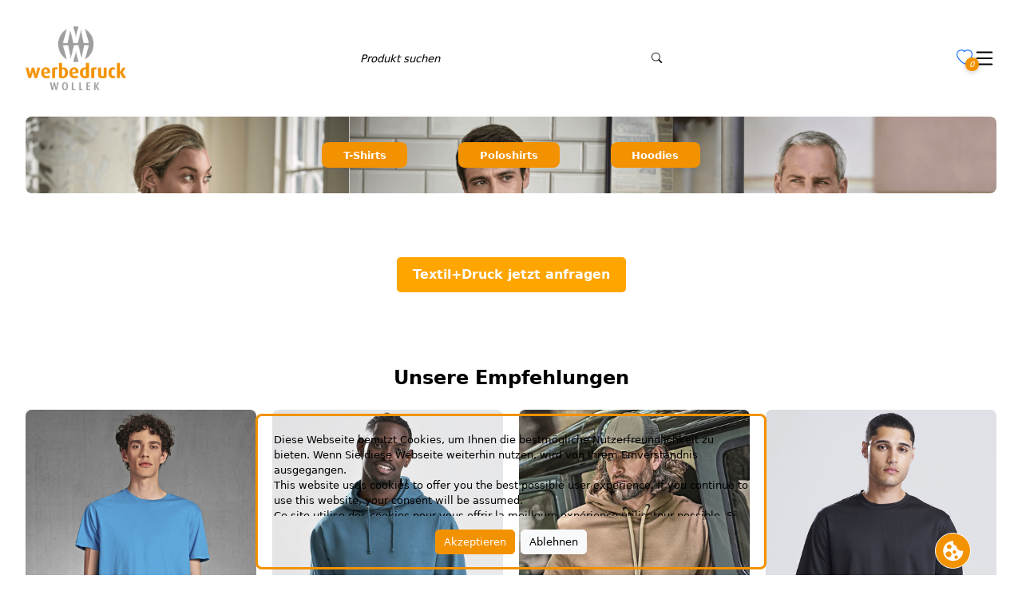

--- FILE ---
content_type: text/html;charset=UTF-8
request_url: https://shop.werbedruck-wollek.de/de/home
body_size: 451056
content:
<!DOCTYPE html><html lang="de" style="--primary: #f39200; --secondary: #0c6dff; --accentprimary: #333333;"><head>
  <meta charset="utf-8">
  <title>Startseite | Werbedruck Wollek Shop</title>
  <base href="/">
  <meta name="viewport" content="width=device-width, initial-scale=1.0, maximum-scale=1.0, user-scalable=0">
  <link rel="shortcut icon" type="image/x-icon" href="assets/favicon.ico">
  <link rel="manifest" href="manifest.webmanifest" crossorigin="use-credentials">
  <meta name="version" content="bookmark">
  <meta name="theme-color" content="#1976d2">
<link rel="stylesheet" href="styles-RQI2524V.css"><style ng-app-id="ng">.container-fluid[_ngcontent-ng-c3142441440]{padding-left:var(--offset);padding-right:var(--offset);margin-left:var(--offset);margin-right:var(--offset)}.main-container[_ngcontent-ng-c3142441440]{display:flex;flex-direction:column;min-height:100vh}@media screen and (min-width: 1920px){.main-container[_ngcontent-ng-c3142441440]{max-width:var(--widescreen-max-width);margin:auto}}.content-container[_ngcontent-ng-c3142441440]{flex:1}.mat-drawer-inner-container[_ngcontent-ng-c3142441440]{overflow:hidden!important}#fixed-container[_ngcontent-ng-c3142441440]{width:var(--width);height:0;z-index:9998;bottom:4em}@media screen and (min-width: 1920px){#fixed-container[_ngcontent-ng-c3142441440]{width:calc(.95 * var(--widescreen-max-width))}}</style><style ng-app-id="ng">#hintBanner[_ngcontent-ng-c1896516115]{width:100%!important}#aliasDomainBanner[_ngcontent-ng-c1896516115]{height:100px}#demoBanner[_ngcontent-ng-c1896516115]{height:auto}@media screen and (min-width: 1920px){#hintBanner[_ngcontent-ng-c1896516115]{max-width:var(--widescreen-max-width)}}</style><style ng-app-id="ng">.header-container[_ngcontent-ng-c3411682045], header[_ngcontent-ng-c3411682045], .header-container[_ngcontent-ng-c3411682045]   .mat-toolbar[_ngcontent-ng-c3411682045], #header-stick[_ngcontent-ng-c3411682045]{background-color:rgba(var(--white))}@media screen and (min-width: 1920px){.header-container[_ngcontent-ng-c3411682045]{max-width:var(--widescreen-max-width);margin:auto}}#hintBanner[_ngcontent-ng-c3411682045]{z-index:999;width:100%}header[_ngcontent-ng-c3411682045]{z-index:999;width:100%}.hide[_ngcontent-ng-c3411682045]{display:var(--none)}.shadow[_ngcontent-ng-c3411682045]{box-shadow:0 0 .25em #43475545,.2px .2em 24px #011d4d26}.contact[_ngcontent-ng-c3411682045]{color:rgba(var(--silver))}.hamburger[_ngcontent-ng-c3411682045]{fill:rgba(var(--black))}#header-sel[_ngcontent-ng-c3411682045]{color:rgb(var(--silver));width:var(--width);margin:var(--margin)!important}input[type=checkbox][_ngcontent-ng-c3411682045]{width:var(--full);height:var(--full);z-index:2}.mat-col-2[_ngcontent-ng-c3411682045], .mat-col-1[_ngcontent-ng-c3411682045]{width:50%!important}#header-sel[_ngcontent-ng-c3411682045]   .mat-icon[_ngcontent-ng-c3411682045]{margin-left:1rem;color:rgb(var(--platinum))}#header-stick[_ngcontent-ng-c3411682045]{width:100%;z-index:999}.header-stick-container[_ngcontent-ng-c3411682045]{padding:1rem 0;width:var(--width)}.header-stick-container[_ngcontent-ng-c3411682045]   .row[_ngcontent-ng-c3411682045]{margin:0!important}@media screen and (min-width: 1920px){.header-stick-container[_ngcontent-ng-c3411682045]{max-width:calc(var(--widescreen-max-width) * .95);margin:auto;width:100%}.header-stick-container[_ngcontent-ng-c3411682045]   .row[_ngcontent-ng-c3411682045]{width:100%;margin:var(--margin)}}.search-item[_ngcontent-ng-c3411682045]{overflow-x:hidden;z-index:998}.mat-drawer-inner-container[_ngcontent-ng-c3411682045]{overflow-x:hidden!important}mat-drawer-inner-container[_ngcontent-ng-c3411682045]{overflow-x:hidden!important}@media screen and (max-width: 699px){.mobile_search[_ngcontent-ng-c3411682045]{display:block}.tablet_search[_ngcontent-ng-c3411682045]{display:var(--none)}.mobileSelection[_ngcontent-ng-c3411682045]{width:var(--width)}}@media screen and (max-width: 1299px) and (min-width: 700px){.mobile_search[_ngcontent-ng-c3411682045]{display:var(--none)}.tablet_search[_ngcontent-ng-c3411682045]{display:block}}@media screen and (max-width: 1299px){.isDesktop[_ngcontent-ng-c3411682045], .isDesktop[_ngcontent-ng-c3411682045]   *[_ngcontent-ng-c3411682045]{display:var(--none)!important}.isMobile[_ngcontent-ng-c3411682045]{display:block!important}.mobileSelection[_ngcontent-ng-c3411682045]{width:65%;margin:var(--margin)!important;padding:var(--offset)!important;color:rgba(var(--metal));margin-top:1em!important;margin-bottom:1em!important}.language[_ngcontent-ng-c3411682045]{margin:var(--margin);width:var(--full)}.bar[_ngcontent-ng-c3411682045]{margin:var(--margin);width:var(--width)}.mat-toolbar[_ngcontent-ng-c3411682045]{position:sticky;z-index:999;height:max-content;padding:1em 0;margin-top:0!important}.mat-toolbar[_ngcontent-ng-c3411682045]   img[_ngcontent-ng-c3411682045]{margin-bottom:12.85px;margin-top:12px}.full-screen-container[_ngcontent-ng-c3411682045]{position:unset}.mat-drawer[_ngcontent-ng-c3411682045]{width:var(--full)}.mat-drawer[_ngcontent-ng-c3411682045]:not(.mat-drawer-opened):not(.mat-drawer-animating){display:none}tng-header-menu[_ngcontent-ng-c3411682045]     nav.ng-star-inserted{display:grid}.mat-drawer.mat-drawer-end[_ngcontent-ng-c3411682045]{background-color:rgba(var(--white))}.mat-drawer-inner-container[_ngcontent-ng-c3411682045]{overflow-x:hidden!important}.mat-drawer-inner-container[_ngcontent-ng-c3411682045]{overflow:hidden!important}}@media screen and (max-width: 999px){.mat-toolbar[_ngcontent-ng-c3411682045]{padding:1em 0;margin:var(--offset)}}@media screen and (min-width: 1300px){.isMobile[_ngcontent-ng-c3411682045], .isMobile[_ngcontent-ng-c3411682045]   *[_ngcontent-ng-c3411682045]{display:var(--none)!important}}</style><style ng-app-id="ng">.logo-image[_ngcontent-ng-c4034411022]{max-height:6rem;transition:all .5s ease-in-out}.logo-image.small-logo[_ngcontent-ng-c4034411022]{translate:-2em 0em;transform:scale(.7);transition:all .5s ease-in-out}</style><style ng-app-id="ng">input[_ngcontent-ng-c4108997837]{background-color:rgba(var(--ice));min-width:50px;min-height:30px}input[_ngcontent-ng-c4108997837]:focus{box-shadow:none;outline:none;margin:0}.suggestions[_ngcontent-ng-c4108997837]{background:rgba(var(--white));border-radius:var(--round) var(--round) var(--rounder) var(--rounder);text-align:left;font-size:var(--fs-s);box-shadow:var(--boxs-medium);z-index:999;max-height:350px;overflow-y:auto;overflow-x:hidden;max-width:500px}#input-group[_ngcontent-ng-c4108997837]{border:var(--border);border-radius:var(--rounder)!important;background-color:rgba(var(--ice));min-height:40px}.preview-small[_ngcontent-ng-c4108997837]:empty{animation:_ngcontent-ng-c4108997837_loading 1.1s infinite linear;background:rgba(var(--snow));width:30px;min-height:40px;border-radius:var(--round);background-image:-webkit-linear-gradient(to right,#dedfe1 0%,#f2f3f5 20%,#dedfe1 40%,#dedfe1 100%);background-image:linear-gradient(to right,#dedfe1,#f2f3f5 20%,#dedfe1 40% 100%);background-repeat:no-repeat}@keyframes _ngcontent-ng-c4108997837_loading{0%{background-position:-100px}to{background-position:200px}}.list-group-item[_ngcontent-ng-c4108997837]{background-color:rgba(var(--white))!important;color:rgba(var(--metal))}.list-group-item[_ngcontent-ng-c4108997837]   .suggestion[_ngcontent-ng-c4108997837]:hover, .list-group-item[_ngcontent-ng-c4108997837]   .suggestion[_ngcontent-ng-c4108997837]:focus{background-color:rgba(var(--snow))!important}.search-box[_ngcontent-ng-c4108997837]   [_ngcontent-ng-c4108997837]::placeholder{font-style:italic}.search-box[_ngcontent-ng-c4108997837]   .form-control[_ngcontent-ng-c4108997837]{height:calc(2.5em + 2px);left:var(--offset);background-color:rgba(var(--almost-black));font-size:var(--fs-s);border:var(--almost-black-border);color:rgba(var(--metal))}.search-box[_ngcontent-ng-c4108997837]   .form-control[_ngcontent-ng-c4108997837]:is(:hover){border:var(--border-primary)}.search-box[_ngcontent-ng-c4108997837]   .form-control[_ngcontent-ng-c4108997837]:is(:focus){border:var(--border-secondary)}.suggestion-image-container[_ngcontent-ng-c4108997837]{width:3rem!important;height:3rem!important;position:relative!important}.suggestion-image-container[_ngcontent-ng-c4108997837]   img[_ngcontent-ng-c4108997837]{justify-self:center}.active[_ngcontent-ng-c4108997837]{outline:1px solid var(--secondary);outline-offset:2px}.submit-button[_ngcontent-ng-c4108997837]{min-height:39px}@media screen and (min-width: 700px){.input-group[_ngcontent-ng-c4108997837]{min-width:30rem}}@media screen and (max-width: 1300px){.input-group[_ngcontent-ng-c4108997837]{width:100%;left:0}}@media screen and (max-width: 700px){.input-group[_ngcontent-ng-c4108997837]{width:100%!important;left:0!important}}</style><style ng-app-id="ng">.menu-category-title[_ngcontent-ng-c1470709151]{color:rgb(var(--metal))}.menu-category[_ngcontent-ng-c1470709151]{border-radius:var(--round);font-size:var(--fs-m)}.menu-category[_ngcontent-ng-c1470709151]:hover   .sub-menu[_ngcontent-ng-c1470709151]{display:grid!important}.menu-category[_ngcontent-ng-c1470709151]:hover, .menu-category[_ngcontent-ng-c1470709151]:focus-visible, .menu-category[_ngcontent-ng-c1470709151]:focus-within{background-color:var(--primary)!important}.menu-category[_ngcontent-ng-c1470709151]:hover   .menu-category-title[_ngcontent-ng-c1470709151], .menu-category[_ngcontent-ng-c1470709151]:focus-visible   .menu-category-title[_ngcontent-ng-c1470709151], .menu-category[_ngcontent-ng-c1470709151]:focus-within   .menu-category-title[_ngcontent-ng-c1470709151]{color:var(--accent-primary)!important}.sub-menu[_ngcontent-ng-c1470709151]{margin-top:-1rem;display:none;position:absolute;grid-template-columns:repeat(3,minmax(auto,1fr));height:inherit;text-align:left;width:50%;color:var(--accent-primary);background-color:var(--primary);z-index:999;box-shadow:var(--boxs-heavy);border-radius:var(--round);transition:.25s ease-out;left:25%;max-height:75vh}.wrapper[_ngcontent-ng-c1470709151]{display:grid!important;column-gap:20px;row-gap:20px;margin:var(--margin);margin-top:1rem}.mat-content.mat-content-hide-toggle[_ngcontent-ng-c1470709151]{margin-right:0!important}@media screen and (max-width: 1400px){.sub-menu[_ngcontent-ng-c1470709151]{width:75%;left:15%}}@media screen and (max-width: 786px){.mat-expansion-panel[_ngcontent-ng-c1470709151]{width:95%!important}.wrapper[_ngcontent-ng-c1470709151]{grid-template-columns:repeat(2,minmax(0,1fr));width:100%}}@media screen and (min-width: 786px) and (max-width: 1300px){.mat-expansion-panel[_ngcontent-ng-c1470709151]{width:65%!important}.wrapper[_ngcontent-ng-c1470709151]{grid-template-columns:repeat(3,minmax(0,1fr))}}</style><style ng-app-id="ng">.bi-heart[_ngcontent-ng-c4263640800]{color:rgba(var(--metal))}.count-circle[_ngcontent-ng-c4263640800]:not(:empty){width:1.3rem;height:1.3rem;background:var(--primary)!important;color:var(--accent-primary)!important;border-radius:50%;filter:drop-shadow(0 2px 3px rgba(54,54,54,.22));top:.8rem;right:-.6rem;z-index:3;font-size:10px;text-align:center;position:absolute;display:flex;align-items:center;justify-content:center;padding:.3rem;white-space:nowrap;overflow:hidden;text-overflow:ellipsis}</style><style ng-app-id="ng">.mat-toolbar{background:var(--mat-toolbar-container-background-color, var(--mat-sys-surface));color:var(--mat-toolbar-container-text-color, var(--mat-sys-on-surface))}.mat-toolbar,.mat-toolbar h1,.mat-toolbar h2,.mat-toolbar h3,.mat-toolbar h4,.mat-toolbar h5,.mat-toolbar h6{font-family:var(--mat-toolbar-title-text-font, var(--mat-sys-title-large-font));font-size:var(--mat-toolbar-title-text-size, var(--mat-sys-title-large-size));line-height:var(--mat-toolbar-title-text-line-height, var(--mat-sys-title-large-line-height));font-weight:var(--mat-toolbar-title-text-weight, var(--mat-sys-title-large-weight));letter-spacing:var(--mat-toolbar-title-text-tracking, var(--mat-sys-title-large-tracking));margin:0}@media(forced-colors: active){.mat-toolbar{outline:solid 1px}}.mat-toolbar .mat-form-field-underline,.mat-toolbar .mat-form-field-ripple,.mat-toolbar .mat-focused .mat-form-field-ripple{background-color:currentColor}.mat-toolbar .mat-form-field-label,.mat-toolbar .mat-focused .mat-form-field-label,.mat-toolbar .mat-select-value,.mat-toolbar .mat-select-arrow,.mat-toolbar .mat-form-field.mat-focused .mat-select-arrow{color:inherit}.mat-toolbar .mat-input-element{caret-color:currentColor}.mat-toolbar .mat-mdc-button-base.mat-mdc-button-base.mat-unthemed{--mat-button-text-label-text-color: var(--mat-toolbar-container-text-color, var(--mat-sys-on-surface));--mat-button-outlined-label-text-color: var(--mat-toolbar-container-text-color, var(--mat-sys-on-surface))}.mat-toolbar-row,.mat-toolbar-single-row{display:flex;box-sizing:border-box;padding:0 16px;width:100%;flex-direction:row;align-items:center;white-space:nowrap;height:var(--mat-toolbar-standard-height, 64px)}@media(max-width: 599px){.mat-toolbar-row,.mat-toolbar-single-row{height:var(--mat-toolbar-mobile-height, 56px)}}.mat-toolbar-multiple-rows{display:flex;box-sizing:border-box;flex-direction:column;width:100%;min-height:var(--mat-toolbar-standard-height, 64px)}@media(max-width: 599px){.mat-toolbar-multiple-rows{min-height:var(--mat-toolbar-mobile-height, 56px)}}
</style><style ng-app-id="ng">.mat-drawer-container{position:relative;z-index:1;color:var(--mat-sidenav-content-text-color, var(--mat-sys-on-background));background-color:var(--mat-sidenav-content-background-color, var(--mat-sys-background));box-sizing:border-box;display:block;overflow:hidden}.mat-drawer-container[fullscreen]{top:0;left:0;right:0;bottom:0;position:absolute}.mat-drawer-container[fullscreen].mat-drawer-container-has-open{overflow:hidden}.mat-drawer-container.mat-drawer-container-explicit-backdrop .mat-drawer-side{z-index:3}.mat-drawer-container.ng-animate-disabled .mat-drawer-backdrop,.mat-drawer-container.ng-animate-disabled .mat-drawer-content,.ng-animate-disabled .mat-drawer-container .mat-drawer-backdrop,.ng-animate-disabled .mat-drawer-container .mat-drawer-content{transition:none}.mat-drawer-backdrop{top:0;left:0;right:0;bottom:0;position:absolute;display:block;z-index:3;visibility:hidden}.mat-drawer-backdrop.mat-drawer-shown{visibility:visible;background-color:var(--mat-sidenav-scrim-color, color-mix(in srgb, var(--mat-sys-neutral-variant20) 40%, transparent))}.mat-drawer-transition .mat-drawer-backdrop{transition-duration:400ms;transition-timing-function:cubic-bezier(0.25, 0.8, 0.25, 1);transition-property:background-color,visibility}@media(forced-colors: active){.mat-drawer-backdrop{opacity:.5}}.mat-drawer-content{position:relative;z-index:1;display:block;height:100%;overflow:auto}.mat-drawer-content.mat-drawer-content-hidden{opacity:0}.mat-drawer-transition .mat-drawer-content{transition-duration:400ms;transition-timing-function:cubic-bezier(0.25, 0.8, 0.25, 1);transition-property:transform,margin-left,margin-right}.mat-drawer{position:relative;z-index:4;color:var(--mat-sidenav-container-text-color, var(--mat-sys-on-surface-variant));box-shadow:var(--mat-sidenav-container-elevation-shadow, none);background-color:var(--mat-sidenav-container-background-color, var(--mat-sys-surface));border-top-right-radius:var(--mat-sidenav-container-shape, var(--mat-sys-corner-large));border-bottom-right-radius:var(--mat-sidenav-container-shape, var(--mat-sys-corner-large));width:var(--mat-sidenav-container-width, 360px);display:block;position:absolute;top:0;bottom:0;z-index:3;outline:0;box-sizing:border-box;overflow-y:auto;transform:translate3d(-100%, 0, 0)}@media(forced-colors: active){.mat-drawer,[dir=rtl] .mat-drawer.mat-drawer-end{border-right:solid 1px currentColor}}@media(forced-colors: active){[dir=rtl] .mat-drawer,.mat-drawer.mat-drawer-end{border-left:solid 1px currentColor;border-right:none}}.mat-drawer.mat-drawer-side{z-index:2}.mat-drawer.mat-drawer-end{right:0;transform:translate3d(100%, 0, 0);border-top-left-radius:var(--mat-sidenav-container-shape, var(--mat-sys-corner-large));border-bottom-left-radius:var(--mat-sidenav-container-shape, var(--mat-sys-corner-large));border-top-right-radius:0;border-bottom-right-radius:0}[dir=rtl] .mat-drawer{border-top-left-radius:var(--mat-sidenav-container-shape, var(--mat-sys-corner-large));border-bottom-left-radius:var(--mat-sidenav-container-shape, var(--mat-sys-corner-large));border-top-right-radius:0;border-bottom-right-radius:0;transform:translate3d(100%, 0, 0)}[dir=rtl] .mat-drawer.mat-drawer-end{border-top-right-radius:var(--mat-sidenav-container-shape, var(--mat-sys-corner-large));border-bottom-right-radius:var(--mat-sidenav-container-shape, var(--mat-sys-corner-large));border-top-left-radius:0;border-bottom-left-radius:0;left:0;right:auto;transform:translate3d(-100%, 0, 0)}.mat-drawer-transition .mat-drawer{transition:transform 400ms cubic-bezier(0.25, 0.8, 0.25, 1)}.mat-drawer:not(.mat-drawer-opened):not(.mat-drawer-animating){visibility:hidden;box-shadow:none}.mat-drawer:not(.mat-drawer-opened):not(.mat-drawer-animating) .mat-drawer-inner-container{display:none}.mat-drawer.mat-drawer-opened.mat-drawer-opened{transform:none}.mat-drawer-side{box-shadow:none;border-right-color:var(--mat-sidenav-container-divider-color, transparent);border-right-width:1px;border-right-style:solid}.mat-drawer-side.mat-drawer-end{border-left-color:var(--mat-sidenav-container-divider-color, transparent);border-left-width:1px;border-left-style:solid;border-right:none}[dir=rtl] .mat-drawer-side{border-left-color:var(--mat-sidenav-container-divider-color, transparent);border-left-width:1px;border-left-style:solid;border-right:none}[dir=rtl] .mat-drawer-side.mat-drawer-end{border-right-color:var(--mat-sidenav-container-divider-color, transparent);border-right-width:1px;border-right-style:solid;border-left:none}.mat-drawer-inner-container{width:100%;height:100%;overflow:auto}.mat-sidenav-fixed{position:fixed}
</style><style ng-app-id="ng">.cdk-visually-hidden{border:0;clip:rect(0 0 0 0);height:1px;margin:-1px;overflow:hidden;padding:0;position:absolute;width:1px;white-space:nowrap;outline:0;-webkit-appearance:none;-moz-appearance:none;left:0}[dir=rtl] .cdk-visually-hidden{left:auto;right:0}
</style><style ng-app-id="ng">.svg-container[_ngcontent-ng-c95262684]{transition:opacity .5s ease;opacity:1}.svg-container.hidden[_ngcontent-ng-c95262684]{opacity:0;pointer-events:none}</style><style ng-app-id="ng">.toggle-visibility[_ngcontent-ng-c2538891279]{opacity:0;transform:translateY(-20%);width:0;height:0;transition:opacity .5s ease-in-out,transform .5s ease-in-out,width .5s ease-in-out,height .5s ease-in-out}.toggle-visibility.visible[_ngcontent-ng-c2538891279]{opacity:1;transform:translateY(0);width:45px;height:45px}</style><style ng-app-id="ng">.toggle-visibility[_ngcontent-ng-c1868527767]{opacity:0;transform:translateY(-20%);width:0;height:0;transition:opacity .5s ease-in-out,transform .5s ease-in-out,width .5s ease-in-out,height .5s ease-in-out}.toggle-visibility.visible[_ngcontent-ng-c1868527767]{opacity:1;transform:translateY(0);width:45px;height:45px}</style><style ng-app-id="ng">.wrapper[_ngcontent-ng-c3856971792]{background-color:rgba(var(--white))}.footer[_ngcontent-ng-c3856971792]{padding:2rem 0;font-size:var(--fs-s);margin:var(--margin);width:var(--width)}a[_ngcontent-ng-c3856971792]{color:var(--black)}a[_ngcontent-ng-c3856971792]:hover{color:rgb(var(--platinum))}h3[_ngcontent-ng-c3856971792]{color:rgba(var(--black))}.text-center[_ngcontent-ng-c3856971792]{font-size:var(--fs-xs)}.footer[_ngcontent-ng-c3856971792] > .column[_ngcontent-ng-c3856971792]{padding:var(--offset)}.footer[_ngcontent-ng-c3856971792]   li[_ngcontent-ng-c3856971792]{list-style-type:var(--none)}.copyright[_ngcontent-ng-c3856971792]{background-color:var(--primary);color:var(--accent-primary)}@media screen and (min-width: 1920px){.footer[_ngcontent-ng-c3856971792]{max-width:var(--widescreen-max-width)}.copyright[_ngcontent-ng-c3856971792]{width:100%;left:0;position:absolute}}</style><meta property="og:image" itemprop="image" content="shop.werbedruck-wollek.de/img/wSX6V4gBJtK28yn0WjqR/headerLogo/xx/Logo_ww_4c.png"><meta property="og:image:secure_url" itemprop="image" content="shop.werbedruck-wollek.de/img/wSX6V4gBJtK28yn0WjqR/headerLogo/xx/Logo_ww_4c.png"><style ng-app-id="ng">.theme-switch-label[_ngcontent-ng-c2842858248]{background-color:rgba(var(--ice));width:46px;height:24px;border-radius:50px;position:relative;padding:5px;cursor:pointer;display:flex;justify-content:space-between;align-items:center}.theme-switch-label[_ngcontent-ng-c2842858248]   .toggle-button[_ngcontent-ng-c2842858248]{background-color:rgba(var(--platinum));width:20.5px;height:20.5px;position:absolute;top:2px;left:3px;border-radius:50%;transition:.5s ease transform,.2s ease background-color}.theme-switch-checkbox[_ngcontent-ng-c2842858248]:checked + .theme-switch-label[_ngcontent-ng-c2842858248]   .toggle-button[_ngcontent-ng-c2842858248]{transform:translate(20px)}.theme-switch-checkbox[_ngcontent-ng-c2842858248]:not(:checked) + .theme-switch-label[_ngcontent-ng-c2842858248]   .toggle-button[_ngcontent-ng-c2842858248]{transform:translate(0)}.theme-switch-checkbox[_ngcontent-ng-c2842858248]:checked + .toggle-button[_ngcontent-ng-c2842858248]{background-color:var(--secondary)}.toggle[_ngcontent-ng-c2842858248]{width:46px;height:24px;border-radius:40px;outline:var(--border);box-shadow:var(--boxs-heavy)}.bi-sun-fill[_ngcontent-ng-c2842858248]{color:#f39912}.bi-moon-fill[_ngcontent-ng-c2842858248]{color:#f1c921}</style><style ng-app-id="ng">.wrapper[_ngcontent-ng-c86414983]{z-index:9999;left:25%;background:rgba(var(--white));box-shadow:var(--boxs-medium)!important;font-size:var(--fs-s);border:solid var(--primary);border-radius:var(--round)}.button-wrapper[_ngcontent-ng-c86414983]{width:100%;display:flex;justify-content:center;gap:.5rem}.cookie-banner[_ngcontent-ng-c86414983]{overflow-y:auto;max-height:125px;color:rgba(var(--black))}@media screen and (min-width: 1920px){.cookie-banner[_ngcontent-ng-c86414983]{max-width:1200px;margin:auto}}@media screen and (max-width: 991px){.wrapper[_ngcontent-ng-c86414983]{width:100%!important;left:0;margin-bottom:60px}}</style><style ng-app-id="ng">.wrapper[_ngcontent-ng-c3718039020]{width:var(--width);margin:var(--margin)}@media screen and (min-width: 1920px){.wrapper[_ngcontent-ng-c3718039020]{max-width:var(--widescreen-max-width)}}</style><meta name="description" content="Bestellen"><meta property="og:description" content="Bestellen"><meta name="keywords" content="Bestellen"><meta property="title" content="Werbedruck Wollek Shop"><meta property="og:title" content="Werbedruck Wollek Shop"><meta property="og:site_name" content="Werbedruck Wollek Shop"><meta property="og:type" content="website"><style ng-app-id="ng">.hero[_ngcontent-ng-c1622637994]{display:flex;width:var(--full);position:relative;overflow:hidden;justify-content:center;background:transparent;align-items:flex-end;box-shadow:var(--boxs-border);border-radius:var(--round)}.hero[_ngcontent-ng-c1622637994]:empty{width:var(--full);height:50vh;animation:_ngcontent-ng-c1622637994_loading 3s infinite;animation-delay:.5s;animation-fill-mode:forwards;background:rgba(var(--snow));object-fit:cover}@keyframes _ngcontent-ng-c1622637994_loading{0%{background:rgba(var(--snow))}50%{background:rgba(var(--ice))}to{background:rgba(var(--snow))}}.hero[_ngcontent-ng-c1622637994]   .image[_ngcontent-ng-c1622637994]{display:block;width:var(--full);height:var(--full);position:absolute;top:var(--offset);left:var(--offset);background-size:100%;background-repeat:no-repeat;transform:scale(1)}.hero[_ngcontent-ng-c1622637994]   .buttons[_ngcontent-ng-c1622637994]   div[_ngcontent-ng-c1622637994]{display:inline-block}.hero[_ngcontent-ng-c1622637994]   .title[_ngcontent-ng-c1622637994]{position:absolute;top:25%;text-align:center;color:rgba(var(--white));font-size:calc(var(--fs-default) * 4);line-height:calc(var(--fs-default) * 4);transition:.2s top ease-out,.2s left ease-out;text-shadow:var(--text-shadow)}.hero[_ngcontent-ng-c1622637994]   .button[_ngcontent-ng-c1622637994]{margin:var(--fs-xxl)}@media (prefers-reduced-motion){.hero[_ngcontent-ng-c1622637994]   .image[_ngcontent-ng-c1622637994], .hero[_ngcontent-ng-c1622637994]:hover   .image[_ngcontent-ng-c1622637994]{transform:var(--none)}}@media screen and (max-width: 1500px){.buttons[_ngcontent-ng-c1622637994]{text-align:center}}</style><style ng-app-id="ng">a[_ngcontent-ng-c3894828981]{background-color:var(--primary)!important;color:var(--accent-primary)!important;font-size:var(--fs-s)!important;font-weight:700;padding:.5em 2em;border-radius:var(--round);box-shadow:var(--boxs-medium)!important;height:auto}a[_ngcontent-ng-c3894828981]:hover, a[_ngcontent-ng-c3894828981]:focus-visible{background-color:var(--secondary)!important}</style><style ng-app-id="ng">.mat-mdc-button-base{text-decoration:none}.mat-mdc-button-base .mat-icon{min-height:fit-content;flex-shrink:0}.mdc-button{-webkit-user-select:none;user-select:none;position:relative;display:inline-flex;align-items:center;justify-content:center;box-sizing:border-box;min-width:64px;border:none;outline:none;line-height:inherit;-webkit-appearance:none;overflow:visible;vertical-align:middle;background:rgba(0,0,0,0);padding:0 8px}.mdc-button::-moz-focus-inner{padding:0;border:0}.mdc-button:active{outline:none}.mdc-button:hover{cursor:pointer}.mdc-button:disabled{cursor:default;pointer-events:none}.mdc-button[hidden]{display:none}.mdc-button .mdc-button__label{position:relative}.mat-mdc-button{padding:0 var(--mat-button-text-horizontal-padding, 12px);height:var(--mat-button-text-container-height, 40px);font-family:var(--mat-button-text-label-text-font, var(--mat-sys-label-large-font));font-size:var(--mat-button-text-label-text-size, var(--mat-sys-label-large-size));letter-spacing:var(--mat-button-text-label-text-tracking, var(--mat-sys-label-large-tracking));text-transform:var(--mat-button-text-label-text-transform);font-weight:var(--mat-button-text-label-text-weight, var(--mat-sys-label-large-weight))}.mat-mdc-button,.mat-mdc-button .mdc-button__ripple{border-radius:var(--mat-button-text-container-shape, var(--mat-sys-corner-full))}.mat-mdc-button:not(:disabled){color:var(--mat-button-text-label-text-color, var(--mat-sys-primary))}.mat-mdc-button[disabled],.mat-mdc-button.mat-mdc-button-disabled{cursor:default;pointer-events:none;color:var(--mat-button-text-disabled-label-text-color, color-mix(in srgb, var(--mat-sys-on-surface) 38%, transparent))}.mat-mdc-button.mat-mdc-button-disabled-interactive{pointer-events:auto}.mat-mdc-button:has(.material-icons,mat-icon,[matButtonIcon]){padding:0 var(--mat-button-text-with-icon-horizontal-padding, 16px)}.mat-mdc-button>.mat-icon{margin-right:var(--mat-button-text-icon-spacing, 8px);margin-left:var(--mat-button-text-icon-offset, -4px)}[dir=rtl] .mat-mdc-button>.mat-icon{margin-right:var(--mat-button-text-icon-offset, -4px);margin-left:var(--mat-button-text-icon-spacing, 8px)}.mat-mdc-button .mdc-button__label+.mat-icon{margin-right:var(--mat-button-text-icon-offset, -4px);margin-left:var(--mat-button-text-icon-spacing, 8px)}[dir=rtl] .mat-mdc-button .mdc-button__label+.mat-icon{margin-right:var(--mat-button-text-icon-spacing, 8px);margin-left:var(--mat-button-text-icon-offset, -4px)}.mat-mdc-button .mat-ripple-element{background-color:var(--mat-button-text-ripple-color, color-mix(in srgb, var(--mat-sys-primary) calc(var(--mat-sys-pressed-state-layer-opacity) * 100%), transparent))}.mat-mdc-button .mat-mdc-button-persistent-ripple::before{background-color:var(--mat-button-text-state-layer-color, var(--mat-sys-primary))}.mat-mdc-button.mat-mdc-button-disabled .mat-mdc-button-persistent-ripple::before{background-color:var(--mat-button-text-disabled-state-layer-color, var(--mat-sys-on-surface-variant))}.mat-mdc-button:hover>.mat-mdc-button-persistent-ripple::before{opacity:var(--mat-button-text-hover-state-layer-opacity, var(--mat-sys-hover-state-layer-opacity))}.mat-mdc-button.cdk-program-focused>.mat-mdc-button-persistent-ripple::before,.mat-mdc-button.cdk-keyboard-focused>.mat-mdc-button-persistent-ripple::before,.mat-mdc-button.mat-mdc-button-disabled-interactive:focus>.mat-mdc-button-persistent-ripple::before{opacity:var(--mat-button-text-focus-state-layer-opacity, var(--mat-sys-focus-state-layer-opacity))}.mat-mdc-button:active>.mat-mdc-button-persistent-ripple::before{opacity:var(--mat-button-text-pressed-state-layer-opacity, var(--mat-sys-pressed-state-layer-opacity))}.mat-mdc-button .mat-mdc-button-touch-target{position:absolute;top:50%;height:var(--mat-button-text-touch-target-size, 48px);display:var(--mat-button-text-touch-target-display, block);left:0;right:0;transform:translateY(-50%)}.mat-mdc-unelevated-button{transition:box-shadow 280ms cubic-bezier(0.4, 0, 0.2, 1);height:var(--mat-button-filled-container-height, 40px);font-family:var(--mat-button-filled-label-text-font, var(--mat-sys-label-large-font));font-size:var(--mat-button-filled-label-text-size, var(--mat-sys-label-large-size));letter-spacing:var(--mat-button-filled-label-text-tracking, var(--mat-sys-label-large-tracking));text-transform:var(--mat-button-filled-label-text-transform);font-weight:var(--mat-button-filled-label-text-weight, var(--mat-sys-label-large-weight));padding:0 var(--mat-button-filled-horizontal-padding, 24px)}.mat-mdc-unelevated-button>.mat-icon{margin-right:var(--mat-button-filled-icon-spacing, 8px);margin-left:var(--mat-button-filled-icon-offset, -8px)}[dir=rtl] .mat-mdc-unelevated-button>.mat-icon{margin-right:var(--mat-button-filled-icon-offset, -8px);margin-left:var(--mat-button-filled-icon-spacing, 8px)}.mat-mdc-unelevated-button .mdc-button__label+.mat-icon{margin-right:var(--mat-button-filled-icon-offset, -8px);margin-left:var(--mat-button-filled-icon-spacing, 8px)}[dir=rtl] .mat-mdc-unelevated-button .mdc-button__label+.mat-icon{margin-right:var(--mat-button-filled-icon-spacing, 8px);margin-left:var(--mat-button-filled-icon-offset, -8px)}.mat-mdc-unelevated-button .mat-ripple-element{background-color:var(--mat-button-filled-ripple-color, color-mix(in srgb, var(--mat-sys-on-primary) calc(var(--mat-sys-pressed-state-layer-opacity) * 100%), transparent))}.mat-mdc-unelevated-button .mat-mdc-button-persistent-ripple::before{background-color:var(--mat-button-filled-state-layer-color, var(--mat-sys-on-primary))}.mat-mdc-unelevated-button.mat-mdc-button-disabled .mat-mdc-button-persistent-ripple::before{background-color:var(--mat-button-filled-disabled-state-layer-color, var(--mat-sys-on-surface-variant))}.mat-mdc-unelevated-button:hover>.mat-mdc-button-persistent-ripple::before{opacity:var(--mat-button-filled-hover-state-layer-opacity, var(--mat-sys-hover-state-layer-opacity))}.mat-mdc-unelevated-button.cdk-program-focused>.mat-mdc-button-persistent-ripple::before,.mat-mdc-unelevated-button.cdk-keyboard-focused>.mat-mdc-button-persistent-ripple::before,.mat-mdc-unelevated-button.mat-mdc-button-disabled-interactive:focus>.mat-mdc-button-persistent-ripple::before{opacity:var(--mat-button-filled-focus-state-layer-opacity, var(--mat-sys-focus-state-layer-opacity))}.mat-mdc-unelevated-button:active>.mat-mdc-button-persistent-ripple::before{opacity:var(--mat-button-filled-pressed-state-layer-opacity, var(--mat-sys-pressed-state-layer-opacity))}.mat-mdc-unelevated-button .mat-mdc-button-touch-target{position:absolute;top:50%;height:var(--mat-button-filled-touch-target-size, 48px);display:var(--mat-button-filled-touch-target-display, block);left:0;right:0;transform:translateY(-50%)}.mat-mdc-unelevated-button:not(:disabled){color:var(--mat-button-filled-label-text-color, var(--mat-sys-on-primary));background-color:var(--mat-button-filled-container-color, var(--mat-sys-primary))}.mat-mdc-unelevated-button,.mat-mdc-unelevated-button .mdc-button__ripple{border-radius:var(--mat-button-filled-container-shape, var(--mat-sys-corner-full))}.mat-mdc-unelevated-button[disabled],.mat-mdc-unelevated-button.mat-mdc-button-disabled{cursor:default;pointer-events:none;color:var(--mat-button-filled-disabled-label-text-color, color-mix(in srgb, var(--mat-sys-on-surface) 38%, transparent));background-color:var(--mat-button-filled-disabled-container-color, color-mix(in srgb, var(--mat-sys-on-surface) 12%, transparent))}.mat-mdc-unelevated-button.mat-mdc-button-disabled-interactive{pointer-events:auto}.mat-mdc-raised-button{transition:box-shadow 280ms cubic-bezier(0.4, 0, 0.2, 1);box-shadow:var(--mat-button-protected-container-elevation-shadow, var(--mat-sys-level1));height:var(--mat-button-protected-container-height, 40px);font-family:var(--mat-button-protected-label-text-font, var(--mat-sys-label-large-font));font-size:var(--mat-button-protected-label-text-size, var(--mat-sys-label-large-size));letter-spacing:var(--mat-button-protected-label-text-tracking, var(--mat-sys-label-large-tracking));text-transform:var(--mat-button-protected-label-text-transform);font-weight:var(--mat-button-protected-label-text-weight, var(--mat-sys-label-large-weight));padding:0 var(--mat-button-protected-horizontal-padding, 24px)}.mat-mdc-raised-button>.mat-icon{margin-right:var(--mat-button-protected-icon-spacing, 8px);margin-left:var(--mat-button-protected-icon-offset, -8px)}[dir=rtl] .mat-mdc-raised-button>.mat-icon{margin-right:var(--mat-button-protected-icon-offset, -8px);margin-left:var(--mat-button-protected-icon-spacing, 8px)}.mat-mdc-raised-button .mdc-button__label+.mat-icon{margin-right:var(--mat-button-protected-icon-offset, -8px);margin-left:var(--mat-button-protected-icon-spacing, 8px)}[dir=rtl] .mat-mdc-raised-button .mdc-button__label+.mat-icon{margin-right:var(--mat-button-protected-icon-spacing, 8px);margin-left:var(--mat-button-protected-icon-offset, -8px)}.mat-mdc-raised-button .mat-ripple-element{background-color:var(--mat-button-protected-ripple-color, color-mix(in srgb, var(--mat-sys-primary) calc(var(--mat-sys-pressed-state-layer-opacity) * 100%), transparent))}.mat-mdc-raised-button .mat-mdc-button-persistent-ripple::before{background-color:var(--mat-button-protected-state-layer-color, var(--mat-sys-primary))}.mat-mdc-raised-button.mat-mdc-button-disabled .mat-mdc-button-persistent-ripple::before{background-color:var(--mat-button-protected-disabled-state-layer-color, var(--mat-sys-on-surface-variant))}.mat-mdc-raised-button:hover>.mat-mdc-button-persistent-ripple::before{opacity:var(--mat-button-protected-hover-state-layer-opacity, var(--mat-sys-hover-state-layer-opacity))}.mat-mdc-raised-button.cdk-program-focused>.mat-mdc-button-persistent-ripple::before,.mat-mdc-raised-button.cdk-keyboard-focused>.mat-mdc-button-persistent-ripple::before,.mat-mdc-raised-button.mat-mdc-button-disabled-interactive:focus>.mat-mdc-button-persistent-ripple::before{opacity:var(--mat-button-protected-focus-state-layer-opacity, var(--mat-sys-focus-state-layer-opacity))}.mat-mdc-raised-button:active>.mat-mdc-button-persistent-ripple::before{opacity:var(--mat-button-protected-pressed-state-layer-opacity, var(--mat-sys-pressed-state-layer-opacity))}.mat-mdc-raised-button .mat-mdc-button-touch-target{position:absolute;top:50%;height:var(--mat-button-protected-touch-target-size, 48px);display:var(--mat-button-protected-touch-target-display, block);left:0;right:0;transform:translateY(-50%)}.mat-mdc-raised-button:not(:disabled){color:var(--mat-button-protected-label-text-color, var(--mat-sys-primary));background-color:var(--mat-button-protected-container-color, var(--mat-sys-surface))}.mat-mdc-raised-button,.mat-mdc-raised-button .mdc-button__ripple{border-radius:var(--mat-button-protected-container-shape, var(--mat-sys-corner-full))}.mat-mdc-raised-button:hover{box-shadow:var(--mat-button-protected-hover-container-elevation-shadow, var(--mat-sys-level2))}.mat-mdc-raised-button:focus{box-shadow:var(--mat-button-protected-focus-container-elevation-shadow, var(--mat-sys-level1))}.mat-mdc-raised-button:active,.mat-mdc-raised-button:focus:active{box-shadow:var(--mat-button-protected-pressed-container-elevation-shadow, var(--mat-sys-level1))}.mat-mdc-raised-button[disabled],.mat-mdc-raised-button.mat-mdc-button-disabled{cursor:default;pointer-events:none;color:var(--mat-button-protected-disabled-label-text-color, color-mix(in srgb, var(--mat-sys-on-surface) 38%, transparent));background-color:var(--mat-button-protected-disabled-container-color, color-mix(in srgb, var(--mat-sys-on-surface) 12%, transparent))}.mat-mdc-raised-button[disabled].mat-mdc-button-disabled,.mat-mdc-raised-button.mat-mdc-button-disabled.mat-mdc-button-disabled{box-shadow:var(--mat-button-protected-disabled-container-elevation-shadow, var(--mat-sys-level0))}.mat-mdc-raised-button.mat-mdc-button-disabled-interactive{pointer-events:auto}.mat-mdc-outlined-button{border-style:solid;transition:border 280ms cubic-bezier(0.4, 0, 0.2, 1);height:var(--mat-button-outlined-container-height, 40px);font-family:var(--mat-button-outlined-label-text-font, var(--mat-sys-label-large-font));font-size:var(--mat-button-outlined-label-text-size, var(--mat-sys-label-large-size));letter-spacing:var(--mat-button-outlined-label-text-tracking, var(--mat-sys-label-large-tracking));text-transform:var(--mat-button-outlined-label-text-transform);font-weight:var(--mat-button-outlined-label-text-weight, var(--mat-sys-label-large-weight));border-radius:var(--mat-button-outlined-container-shape, var(--mat-sys-corner-full));border-width:var(--mat-button-outlined-outline-width, 1px);padding:0 var(--mat-button-outlined-horizontal-padding, 24px)}.mat-mdc-outlined-button>.mat-icon{margin-right:var(--mat-button-outlined-icon-spacing, 8px);margin-left:var(--mat-button-outlined-icon-offset, -8px)}[dir=rtl] .mat-mdc-outlined-button>.mat-icon{margin-right:var(--mat-button-outlined-icon-offset, -8px);margin-left:var(--mat-button-outlined-icon-spacing, 8px)}.mat-mdc-outlined-button .mdc-button__label+.mat-icon{margin-right:var(--mat-button-outlined-icon-offset, -8px);margin-left:var(--mat-button-outlined-icon-spacing, 8px)}[dir=rtl] .mat-mdc-outlined-button .mdc-button__label+.mat-icon{margin-right:var(--mat-button-outlined-icon-spacing, 8px);margin-left:var(--mat-button-outlined-icon-offset, -8px)}.mat-mdc-outlined-button .mat-ripple-element{background-color:var(--mat-button-outlined-ripple-color, color-mix(in srgb, var(--mat-sys-primary) calc(var(--mat-sys-pressed-state-layer-opacity) * 100%), transparent))}.mat-mdc-outlined-button .mat-mdc-button-persistent-ripple::before{background-color:var(--mat-button-outlined-state-layer-color, var(--mat-sys-primary))}.mat-mdc-outlined-button.mat-mdc-button-disabled .mat-mdc-button-persistent-ripple::before{background-color:var(--mat-button-outlined-disabled-state-layer-color, var(--mat-sys-on-surface-variant))}.mat-mdc-outlined-button:hover>.mat-mdc-button-persistent-ripple::before{opacity:var(--mat-button-outlined-hover-state-layer-opacity, var(--mat-sys-hover-state-layer-opacity))}.mat-mdc-outlined-button.cdk-program-focused>.mat-mdc-button-persistent-ripple::before,.mat-mdc-outlined-button.cdk-keyboard-focused>.mat-mdc-button-persistent-ripple::before,.mat-mdc-outlined-button.mat-mdc-button-disabled-interactive:focus>.mat-mdc-button-persistent-ripple::before{opacity:var(--mat-button-outlined-focus-state-layer-opacity, var(--mat-sys-focus-state-layer-opacity))}.mat-mdc-outlined-button:active>.mat-mdc-button-persistent-ripple::before{opacity:var(--mat-button-outlined-pressed-state-layer-opacity, var(--mat-sys-pressed-state-layer-opacity))}.mat-mdc-outlined-button .mat-mdc-button-touch-target{position:absolute;top:50%;height:var(--mat-button-outlined-touch-target-size, 48px);display:var(--mat-button-outlined-touch-target-display, block);left:0;right:0;transform:translateY(-50%)}.mat-mdc-outlined-button:not(:disabled){color:var(--mat-button-outlined-label-text-color, var(--mat-sys-primary));border-color:var(--mat-button-outlined-outline-color, var(--mat-sys-outline))}.mat-mdc-outlined-button[disabled],.mat-mdc-outlined-button.mat-mdc-button-disabled{cursor:default;pointer-events:none;color:var(--mat-button-outlined-disabled-label-text-color, color-mix(in srgb, var(--mat-sys-on-surface) 38%, transparent));border-color:var(--mat-button-outlined-disabled-outline-color, color-mix(in srgb, var(--mat-sys-on-surface) 12%, transparent))}.mat-mdc-outlined-button.mat-mdc-button-disabled-interactive{pointer-events:auto}.mat-tonal-button{transition:box-shadow 280ms cubic-bezier(0.4, 0, 0.2, 1);height:var(--mat-button-tonal-container-height, 40px);font-family:var(--mat-button-tonal-label-text-font, var(--mat-sys-label-large-font));font-size:var(--mat-button-tonal-label-text-size, var(--mat-sys-label-large-size));letter-spacing:var(--mat-button-tonal-label-text-tracking, var(--mat-sys-label-large-tracking));text-transform:var(--mat-button-tonal-label-text-transform);font-weight:var(--mat-button-tonal-label-text-weight, var(--mat-sys-label-large-weight));padding:0 var(--mat-button-tonal-horizontal-padding, 24px)}.mat-tonal-button:not(:disabled){color:var(--mat-button-tonal-label-text-color, var(--mat-sys-on-secondary-container));background-color:var(--mat-button-tonal-container-color, var(--mat-sys-secondary-container))}.mat-tonal-button,.mat-tonal-button .mdc-button__ripple{border-radius:var(--mat-button-tonal-container-shape, var(--mat-sys-corner-full))}.mat-tonal-button[disabled],.mat-tonal-button.mat-mdc-button-disabled{cursor:default;pointer-events:none;color:var(--mat-button-tonal-disabled-label-text-color, color-mix(in srgb, var(--mat-sys-on-surface) 38%, transparent));background-color:var(--mat-button-tonal-disabled-container-color, color-mix(in srgb, var(--mat-sys-on-surface) 12%, transparent))}.mat-tonal-button.mat-mdc-button-disabled-interactive{pointer-events:auto}.mat-tonal-button>.mat-icon{margin-right:var(--mat-button-tonal-icon-spacing, 8px);margin-left:var(--mat-button-tonal-icon-offset, -8px)}[dir=rtl] .mat-tonal-button>.mat-icon{margin-right:var(--mat-button-tonal-icon-offset, -8px);margin-left:var(--mat-button-tonal-icon-spacing, 8px)}.mat-tonal-button .mdc-button__label+.mat-icon{margin-right:var(--mat-button-tonal-icon-offset, -8px);margin-left:var(--mat-button-tonal-icon-spacing, 8px)}[dir=rtl] .mat-tonal-button .mdc-button__label+.mat-icon{margin-right:var(--mat-button-tonal-icon-spacing, 8px);margin-left:var(--mat-button-tonal-icon-offset, -8px)}.mat-tonal-button .mat-ripple-element{background-color:var(--mat-button-tonal-ripple-color, color-mix(in srgb, var(--mat-sys-on-secondary-container) calc(var(--mat-sys-pressed-state-layer-opacity) * 100%), transparent))}.mat-tonal-button .mat-mdc-button-persistent-ripple::before{background-color:var(--mat-button-tonal-state-layer-color, var(--mat-sys-on-secondary-container))}.mat-tonal-button.mat-mdc-button-disabled .mat-mdc-button-persistent-ripple::before{background-color:var(--mat-button-tonal-disabled-state-layer-color, var(--mat-sys-on-surface-variant))}.mat-tonal-button:hover>.mat-mdc-button-persistent-ripple::before{opacity:var(--mat-button-tonal-hover-state-layer-opacity, var(--mat-sys-hover-state-layer-opacity))}.mat-tonal-button.cdk-program-focused>.mat-mdc-button-persistent-ripple::before,.mat-tonal-button.cdk-keyboard-focused>.mat-mdc-button-persistent-ripple::before,.mat-tonal-button.mat-mdc-button-disabled-interactive:focus>.mat-mdc-button-persistent-ripple::before{opacity:var(--mat-button-tonal-focus-state-layer-opacity, var(--mat-sys-focus-state-layer-opacity))}.mat-tonal-button:active>.mat-mdc-button-persistent-ripple::before{opacity:var(--mat-button-tonal-pressed-state-layer-opacity, var(--mat-sys-pressed-state-layer-opacity))}.mat-tonal-button .mat-mdc-button-touch-target{position:absolute;top:50%;height:var(--mat-button-tonal-touch-target-size, 48px);display:var(--mat-button-tonal-touch-target-display, block);left:0;right:0;transform:translateY(-50%)}.mat-mdc-button,.mat-mdc-unelevated-button,.mat-mdc-raised-button,.mat-mdc-outlined-button,.mat-tonal-button{-webkit-tap-highlight-color:rgba(0,0,0,0)}.mat-mdc-button .mat-mdc-button-ripple,.mat-mdc-button .mat-mdc-button-persistent-ripple,.mat-mdc-button .mat-mdc-button-persistent-ripple::before,.mat-mdc-unelevated-button .mat-mdc-button-ripple,.mat-mdc-unelevated-button .mat-mdc-button-persistent-ripple,.mat-mdc-unelevated-button .mat-mdc-button-persistent-ripple::before,.mat-mdc-raised-button .mat-mdc-button-ripple,.mat-mdc-raised-button .mat-mdc-button-persistent-ripple,.mat-mdc-raised-button .mat-mdc-button-persistent-ripple::before,.mat-mdc-outlined-button .mat-mdc-button-ripple,.mat-mdc-outlined-button .mat-mdc-button-persistent-ripple,.mat-mdc-outlined-button .mat-mdc-button-persistent-ripple::before,.mat-tonal-button .mat-mdc-button-ripple,.mat-tonal-button .mat-mdc-button-persistent-ripple,.mat-tonal-button .mat-mdc-button-persistent-ripple::before{top:0;left:0;right:0;bottom:0;position:absolute;pointer-events:none;border-radius:inherit}.mat-mdc-button .mat-mdc-button-ripple,.mat-mdc-unelevated-button .mat-mdc-button-ripple,.mat-mdc-raised-button .mat-mdc-button-ripple,.mat-mdc-outlined-button .mat-mdc-button-ripple,.mat-tonal-button .mat-mdc-button-ripple{overflow:hidden}.mat-mdc-button .mat-mdc-button-persistent-ripple::before,.mat-mdc-unelevated-button .mat-mdc-button-persistent-ripple::before,.mat-mdc-raised-button .mat-mdc-button-persistent-ripple::before,.mat-mdc-outlined-button .mat-mdc-button-persistent-ripple::before,.mat-tonal-button .mat-mdc-button-persistent-ripple::before{content:"";opacity:0}.mat-mdc-button .mdc-button__label,.mat-mdc-button .mat-icon,.mat-mdc-unelevated-button .mdc-button__label,.mat-mdc-unelevated-button .mat-icon,.mat-mdc-raised-button .mdc-button__label,.mat-mdc-raised-button .mat-icon,.mat-mdc-outlined-button .mdc-button__label,.mat-mdc-outlined-button .mat-icon,.mat-tonal-button .mdc-button__label,.mat-tonal-button .mat-icon{z-index:1;position:relative}.mat-mdc-button .mat-focus-indicator,.mat-mdc-unelevated-button .mat-focus-indicator,.mat-mdc-raised-button .mat-focus-indicator,.mat-mdc-outlined-button .mat-focus-indicator,.mat-tonal-button .mat-focus-indicator{top:0;left:0;right:0;bottom:0;position:absolute;border-radius:inherit}.mat-mdc-button:focus>.mat-focus-indicator::before,.mat-mdc-unelevated-button:focus>.mat-focus-indicator::before,.mat-mdc-raised-button:focus>.mat-focus-indicator::before,.mat-mdc-outlined-button:focus>.mat-focus-indicator::before,.mat-tonal-button:focus>.mat-focus-indicator::before{content:"";border-radius:inherit}.mat-mdc-button._mat-animation-noopable,.mat-mdc-unelevated-button._mat-animation-noopable,.mat-mdc-raised-button._mat-animation-noopable,.mat-mdc-outlined-button._mat-animation-noopable,.mat-tonal-button._mat-animation-noopable{transition:none !important;animation:none !important}.mat-mdc-button>.mat-icon,.mat-mdc-unelevated-button>.mat-icon,.mat-mdc-raised-button>.mat-icon,.mat-mdc-outlined-button>.mat-icon,.mat-tonal-button>.mat-icon{display:inline-block;position:relative;vertical-align:top;font-size:1.125rem;height:1.125rem;width:1.125rem}.mat-mdc-outlined-button .mat-mdc-button-ripple,.mat-mdc-outlined-button .mdc-button__ripple{top:-1px;left:-1px;bottom:-1px;right:-1px}.mat-mdc-unelevated-button .mat-focus-indicator::before,.mat-tonal-button .mat-focus-indicator::before,.mat-mdc-raised-button .mat-focus-indicator::before{margin:calc(calc(var(--mat-focus-indicator-border-width, 3px) + 2px)*-1)}.mat-mdc-outlined-button .mat-focus-indicator::before{margin:calc(calc(var(--mat-focus-indicator-border-width, 3px) + 3px)*-1)}
</style><style ng-app-id="ng">@media(forced-colors: active){.mat-mdc-button:not(.mdc-button--outlined),.mat-mdc-unelevated-button:not(.mdc-button--outlined),.mat-mdc-raised-button:not(.mdc-button--outlined),.mat-mdc-outlined-button:not(.mdc-button--outlined),.mat-mdc-button-base.mat-tonal-button,.mat-mdc-icon-button.mat-mdc-icon-button,.mat-mdc-outlined-button .mdc-button__ripple{outline:solid 1px}}
</style><style ng-app-id="ng">.mat-focus-indicator{position:relative}.mat-focus-indicator::before{top:0;left:0;right:0;bottom:0;position:absolute;box-sizing:border-box;pointer-events:none;display:var(--mat-focus-indicator-display, none);border-width:var(--mat-focus-indicator-border-width, 3px);border-style:var(--mat-focus-indicator-border-style, solid);border-color:var(--mat-focus-indicator-border-color, transparent);border-radius:var(--mat-focus-indicator-border-radius, 4px)}.mat-focus-indicator:focus::before{content:""}@media(forced-colors: active){html{--mat-focus-indicator-display: block}}
</style><style ng-app-id="ng">.paragraph[_ngcontent-ng-c1668529460]{font-size:var(--fs-s);color:rgba(var(--black))}</style><style ng-app-id="ng">.menu-title.isDesktop[_ngcontent-ng-c39159690]{border-radius:var(--round) var(--round) 0 0}.menu-title.isDesktop[_ngcontent-ng-c39159690]   a[_ngcontent-ng-c39159690]{position:relative;text-decoration:none}.menu-title.isDesktop[_ngcontent-ng-c39159690]   a[_ngcontent-ng-c39159690]:after{content:"";position:absolute;left:0;bottom:0;width:100%;height:1px;background-color:currentColor;transform:scaleX(0);transform-origin:center;transition:none}.menu-title.isDesktop[_ngcontent-ng-c39159690]:hover{background-color:rgba(var(--white),.15)}.menu-title.isDesktop[_ngcontent-ng-c39159690]:hover   a[_ngcontent-ng-c39159690]:after{transform:scaleX(1);transition:transform .3s ease-in-out}.menu-title[_ngcontent-ng-c39159690]:not(.isDesktop){border-radius:var(--round)}@media screen and (min-width: 1300px){.menu-title[_ngcontent-ng-c39159690]   a[_ngcontent-ng-c39159690]{color:var(--accent-primary)!important}}@media screen and (max-width: 1300px){.menu-title[_ngcontent-ng-c39159690]{display:flex!important;justify-content:center;align-items:center;height:100%;background-color:rgb(var(--snow));font-size:var(--fs-l)}.menu-title[_ngcontent-ng-c39159690]   a[_ngcontent-ng-c39159690]{color:rgba(var(--black));text-align:center}.menu-title[_ngcontent-ng-c39159690]:hover{background-color:var(--primary)}.menu-title[_ngcontent-ng-c39159690]:hover   a[_ngcontent-ng-c39159690]{color:var(--accent-primary)!important}}</style><style ng-app-id="ng">.tng-article-box[_ngcontent-ng-c2781115419]{width:20%}.article-box-list[_ngcontent-ng-c2781115419]{margin:-.75em!important}@media (max-width: 1500px){.tng-article-box[_ngcontent-ng-c2781115419]{width:25%}}@media (max-width: 1200px){.tng-article-box[_ngcontent-ng-c2781115419]{width:33%}}@media (max-width: 1000px){.tng-article-box[_ngcontent-ng-c2781115419]{width:50%}}@media (max-width: 350px){.tng-article-box[_ngcontent-ng-c2781115419]{width:100%}}</style><style ng-app-id="ng">.mat-mdc-card-image[_ngcontent-ng-c3878842218]{margin:var(--offset)}.mat-mdc-card[_ngcontent-ng-c3878842218]{padding:0;margin:.75em;background-color:rgba(var(--white));font-family:inherit}.hideAlt[_ngcontent-ng-c3878842218]{text-indent:var(--full);white-space:nowrap;overflow:hidden}.image-border[_ngcontent-ng-c3878842218]:empty{aspect-ratio:420/540;width:100%;background-color:rgba(var(--snow));border-radius:var(--round)!important}.image-border[_ngcontent-ng-c3878842218]{aspect-ratio:420/540;width:100%;border-radius:var(--round)!important}.mat-mdc-card-image[_ngcontent-ng-c3878842218]:first-child{margin-top:var(--offset)}.article-info[_ngcontent-ng-c3878842218]{font-size:var(--fs-s);color:rgb(var(--nickel))}.article-name[_ngcontent-ng-c3878842218]{font-size:var(--fs-xs);color:rgb(var(--nickel))}.price-range[_ngcontent-ng-c3878842218]{font-size:var(--fs-s);color:rgba(var(--black));margin:0}.overlay-when-no-image[_ngcontent-ng-c3878842218]{display:var(--none);background-color:#ffffffa6;align-items:center;justify-content:center;position:absolute;border-radius:var(--round)}.overlay-when-no-image.show[_ngcontent-ng-c3878842218]{display:flex}.more-colors[_ngcontent-ng-c3878842218]{color:rgba(var(--black))}.product-image[_ngcontent-ng-c3878842218]{pointer-events:none}.carousel-button-left[_ngcontent-ng-c3878842218]{left:.5em}.carousel-button-right[_ngcontent-ng-c3878842218]{right:.5em}.carousel-button-left[_ngcontent-ng-c3878842218], .carousel-button-right[_ngcontent-ng-c3878842218]{top:50%;-webkit-transform:translate(0%,-50%);transform:translateY(-50%);width:25px;height:25px;border-radius:50%}.carousel-arrow-button[_ngcontent-ng-c3878842218]{visibility:hidden;opacity:0;transition:all .25s ease-in-out}.ls-carousel[_ngcontent-ng-c3878842218]:hover   .carousel-arrow-button[_ngcontent-ng-c3878842218]{visibility:visible;opacity:1}@media screen and (max-width: 1025px){.carousel-arrow-button[_ngcontent-ng-c3878842218]{visibility:visible;opacity:1}}</style><style ng-app-id="ng">.mat-mdc-card{display:flex;flex-direction:column;box-sizing:border-box;position:relative;border-style:solid;border-width:0;background-color:var(--mat-card-elevated-container-color, var(--mat-sys-surface-container-low));border-color:var(--mat-card-elevated-container-color, var(--mat-sys-surface-container-low));border-radius:var(--mat-card-elevated-container-shape, var(--mat-sys-corner-medium));box-shadow:var(--mat-card-elevated-container-elevation, var(--mat-sys-level1))}.mat-mdc-card::after{position:absolute;top:0;left:0;width:100%;height:100%;border:solid 1px rgba(0,0,0,0);content:"";display:block;pointer-events:none;box-sizing:border-box;border-radius:var(--mat-card-elevated-container-shape, var(--mat-sys-corner-medium))}.mat-mdc-card-outlined{background-color:var(--mat-card-outlined-container-color, var(--mat-sys-surface));border-radius:var(--mat-card-outlined-container-shape, var(--mat-sys-corner-medium));border-width:var(--mat-card-outlined-outline-width, 1px);border-color:var(--mat-card-outlined-outline-color, var(--mat-sys-outline-variant));box-shadow:var(--mat-card-outlined-container-elevation, var(--mat-sys-level0))}.mat-mdc-card-outlined::after{border:none}.mat-mdc-card-filled{background-color:var(--mat-card-filled-container-color, var(--mat-sys-surface-container-highest));border-radius:var(--mat-card-filled-container-shape, var(--mat-sys-corner-medium));box-shadow:var(--mat-card-filled-container-elevation, var(--mat-sys-level0))}.mdc-card__media{position:relative;box-sizing:border-box;background-repeat:no-repeat;background-position:center;background-size:cover}.mdc-card__media::before{display:block;content:""}.mdc-card__media:first-child{border-top-left-radius:inherit;border-top-right-radius:inherit}.mdc-card__media:last-child{border-bottom-left-radius:inherit;border-bottom-right-radius:inherit}.mat-mdc-card-actions{display:flex;flex-direction:row;align-items:center;box-sizing:border-box;min-height:52px;padding:8px}.mat-mdc-card-title{font-family:var(--mat-card-title-text-font, var(--mat-sys-title-large-font));line-height:var(--mat-card-title-text-line-height, var(--mat-sys-title-large-line-height));font-size:var(--mat-card-title-text-size, var(--mat-sys-title-large-size));letter-spacing:var(--mat-card-title-text-tracking, var(--mat-sys-title-large-tracking));font-weight:var(--mat-card-title-text-weight, var(--mat-sys-title-large-weight))}.mat-mdc-card-subtitle{color:var(--mat-card-subtitle-text-color, var(--mat-sys-on-surface));font-family:var(--mat-card-subtitle-text-font, var(--mat-sys-title-medium-font));line-height:var(--mat-card-subtitle-text-line-height, var(--mat-sys-title-medium-line-height));font-size:var(--mat-card-subtitle-text-size, var(--mat-sys-title-medium-size));letter-spacing:var(--mat-card-subtitle-text-tracking, var(--mat-sys-title-medium-tracking));font-weight:var(--mat-card-subtitle-text-weight, var(--mat-sys-title-medium-weight))}.mat-mdc-card-title,.mat-mdc-card-subtitle{display:block;margin:0}.mat-mdc-card-avatar~.mat-mdc-card-header-text .mat-mdc-card-title,.mat-mdc-card-avatar~.mat-mdc-card-header-text .mat-mdc-card-subtitle{padding:16px 16px 0}.mat-mdc-card-header{display:flex;padding:16px 16px 0}.mat-mdc-card-content{display:block;padding:0 16px}.mat-mdc-card-content:first-child{padding-top:16px}.mat-mdc-card-content:last-child{padding-bottom:16px}.mat-mdc-card-title-group{display:flex;justify-content:space-between;width:100%}.mat-mdc-card-avatar{height:40px;width:40px;border-radius:50%;flex-shrink:0;margin-bottom:16px;object-fit:cover}.mat-mdc-card-avatar~.mat-mdc-card-header-text .mat-mdc-card-subtitle,.mat-mdc-card-avatar~.mat-mdc-card-header-text .mat-mdc-card-title{line-height:normal}.mat-mdc-card-sm-image{width:80px;height:80px}.mat-mdc-card-md-image{width:112px;height:112px}.mat-mdc-card-lg-image{width:152px;height:152px}.mat-mdc-card-xl-image{width:240px;height:240px}.mat-mdc-card-subtitle~.mat-mdc-card-title,.mat-mdc-card-title~.mat-mdc-card-subtitle,.mat-mdc-card-header .mat-mdc-card-header-text .mat-mdc-card-title,.mat-mdc-card-header .mat-mdc-card-header-text .mat-mdc-card-subtitle,.mat-mdc-card-title-group .mat-mdc-card-title,.mat-mdc-card-title-group .mat-mdc-card-subtitle{padding-top:0}.mat-mdc-card-content>:last-child:not(.mat-mdc-card-footer){margin-bottom:0}.mat-mdc-card-actions-align-end{justify-content:flex-end}
</style><style ng-app-id="ng">.primary[_ngcontent-ng-c1158995884]{color:var(--primary)!important}.bi-heart[_ngcontent-ng-c1158995884]{color:rgba(var(--metal))!important}.bookmark-menu-design[_ngcontent-ng-c1158995884]{background:rgba(var(--almost-black));color:rgba(var(--metal));box-shadow:var(--boxs-medium)!important;font-size:var(--fs-s);border:solid var(--primary);border-radius:var(--round)}.dropdown-item[_ngcontent-ng-c1158995884]{transition:background .2s ease;color:rgba(var(--black))}.dropdown-item[_ngcontent-ng-c1158995884]:hover{background-color:var(--secondary);color:var(--accent-primary)!important}.bookmark-check[_ngcontent-ng-c1158995884]{opacity:0;visibility:hidden;transition:opacity .2s ease}.bookmark-check.visible[_ngcontent-ng-c1158995884]{opacity:1;visibility:visible}.bookmark-canvas-menu[_ngcontent-ng-c1158995884]{background:rgba(var(--almost-black));color:rgba(var(--black))}.list-article[_ngcontent-ng-c1158995884]{position:relative;padding-left:1.3rem}.list-article[_ngcontent-ng-c1158995884]   .bi-check2[_ngcontent-ng-c1158995884]{position:absolute;left:0;top:.1rem}.list-article[_ngcontent-ng-c1158995884]   .bi-check2[_ngcontent-ng-c1158995884]:hover{color:var(--accent-primary)!important}.list-article[_ngcontent-ng-c1158995884]   .filled[_ngcontent-ng-c1158995884]{color:var(--primary)!important}.selection-btn[_ngcontent-ng-c1158995884]{align-items:center;gap:3rem!important;border:var(--border);background-color:rgba(var(--almost-black));color:rgb(var(--nickel));min-width:2.5rem;padding-inline:2rem;white-space:nowrap;transition:color .15s ease-in-out,background-color .15s ease-in-out,border-color .15s ease-in-out}.selection-btn[_ngcontent-ng-c1158995884]:hover{border:var(--border-secondary)}@media (min-width: 768px){.d-md-block.selection-btn[_ngcontent-ng-c1158995884]{display:inline-flex!important}}</style><script>window['env'] = {"CATALOG_SERVICE":"/api","CONFIG_SERVICE":"/admin/api","KEYCLOAK_URL":"/auth","KEYCLOAK_API_URL":"/auth","KEYCLOAK_REALM":"tng-frontend","KEYCLOAK_CLIENTID":"tng-frontend","OPENTELEMETRY":true,"SHOW_BOOKMARK_INVOICE_BOX":true,"S3_PROXY_OTP_URL":"https://s3.stg.tng.l-shop-team.de"}</script></head>
<body><!--nghm--><script type="text/javascript" id="ng-event-dispatch-contract">(()=>{function p(t,n,r,o,e,i,f,m){return{eventType:t,event:n,targetElement:r,eic:o,timeStamp:e,eia:i,eirp:f,eiack:m}}function u(t){let n=[],r=e=>{n.push(e)};return{c:t,q:n,et:[],etc:[],d:r,h:e=>{r(p(e.type,e,e.target,t,Date.now()))}}}function s(t,n,r){for(let o=0;o<n.length;o++){let e=n[o];(r?t.etc:t.et).push(e),t.c.addEventListener(e,t.h,r)}}function c(t,n,r,o,e=window){let i=u(t);e._ejsas||(e._ejsas={}),e._ejsas[n]=i,s(i,r),s(i,o,!0)}window.__jsaction_bootstrap=c;})();
</script><script>window.__jsaction_bootstrap(document.body,"ng",["mousedown","click","change","focusout","submit","input","compositionstart","compositionend","keydown","focusin"],["blur","focus"]);</script>
  <tng-root ng-version="20.3.15" _nghost-ng-c3142441440="" ngh="20" ng-server-context="ssr"><div _ngcontent-ng-c3142441440="" class="main-container"><link _ngcontent-ng-c3142441440="" rel="stylesheet" type="text/css"><tng-hint-banner _ngcontent-ng-c3142441440="" id="hintBanner" class="w-100 z-index-1000 top-0 position-sticky" _nghost-ng-c1896516115="" ngh="0"><div _ngcontent-ng-c1896516115="" id="hintBanner"><!----><!----></div></tng-hint-banner><tng-header _ngcontent-ng-c3142441440="" _nghost-ng-c3411682045="" ngh="7"><div _ngcontent-ng-c3411682045="" class="header-container"><header _ngcontent-ng-c3411682045="" id="header" class="isDesktop"><div _ngcontent-ng-c3411682045="" id="header-sel" class="d-flex gap-3 align-items-center py-2"><tng-language-selection _ngcontent-ng-c3411682045="" ngh="1"><!----></tng-language-selection><!----><!----><tng-theme-switch _ngcontent-ng-c3411682045="" class="theme-switch" _nghost-ng-c2842858248="" ngh="2"><div _ngcontent-ng-c2842858248="" class="theme-switch toggle position-relative"><input _ngcontent-ng-c2842858248="" type="checkbox" id="theme-switch-checkbox" tabindex="0" class="theme-switch-checkbox position-absolute pointer-cursor opacity-0 ng-untouched ng-pristine ng-valid" aria-label="Modus ändern. Aktiv: Dunkler Modus" checked="" jsaction="change:;blur:;focus:;focusout:;click:;"><label _ngcontent-ng-c2842858248="" for="theme-switch-checkbox" class="theme-switch-label"><i _ngcontent-ng-c2842858248="" class="bi bi-moon-fill"></i><i _ngcontent-ng-c2842858248="" class="bi bi-sun-fill"></i><span _ngcontent-ng-c2842858248="" class="toggle-button"></span></label></div></tng-theme-switch><!----></div><div _ngcontent-ng-c3411682045="" id="header-stick" class="start-0 d-flex"><div _ngcontent-ng-c3411682045="" class="header-stick-container m-auto"><div _ngcontent-ng-c3411682045="" class="row d-flex gap-3 align-items-start"><div _ngcontent-ng-c3411682045="" class="col logo p-0 align-self-center"><tng-header-logo _ngcontent-ng-c3411682045="" _nghost-ng-c4034411022="" ngh="3"><span _ngcontent-ng-c4034411022=""><a _ngcontent-ng-c4034411022="" class="col-4 p-0" href="/de/home" jsaction="click:;"><img _ngcontent-ng-c4034411022="" loading="eager" class="logo-image" title="LogoWDWollek" alt="WDWollek" src="/img/wSX6V4gBJtK28yn0WjqR/headerLogo/xx/Logo_ww_4c.png"><!----><!----></a><!----><!----></span></tng-header-logo></div><div _ngcontent-ng-c3411682045="" class="col-6 p-0 text-center mobile_nav d-flex gap-3 flex-column align-items-center flex-grow-1"><div _ngcontent-ng-c3411682045="" class="d-flex align-items-center"><tng-search-box _ngcontent-ng-c3411682045="" _nghost-ng-c4108997837="" ngh="4"><div _ngcontent-ng-c4108997837="" class="position-relative"><form _ngcontent-ng-c4108997837="" novalidate="" class="search-box ng-untouched ng-pristine ng-valid" jsaction="submit:;"><div _ngcontent-ng-c4108997837="" class="m-0 p-0 input-group"><div _ngcontent-ng-c4108997837="" class="m-0 p-0 w-100"><div _ngcontent-ng-c4108997837="" id="input-group" class="row top-0 m-0 p-0 align-items-center ps-2" jsaction="click:;"><!----><input _ngcontent-ng-c4108997837="" name="searchInput" type="search" autocomplete="off" class="col border-0 w-100 p-1 ng-untouched ng-pristine ng-valid" placeholder="Produkt suchen" tabindex="0" maxlength="75" value="" jsaction="input:;blur:;compositionstart:;compositionend:;keydown:;focus:;"><!----><i _ngcontent-ng-c4108997837="" class="mat-mdc-tooltip-trigger col-auto bi bi-search pointer-cursor" jsaction="click:;"></i><!----><!----></div></div><!----></div></form><!----></div></tng-search-box><!----></div><tng-header-menu _ngcontent-ng-c3411682045="" _nghost-ng-c1470709151="" ngh="5"><nav _ngcontent-ng-c1470709151=""><div _ngcontent-ng-c1470709151=""><div _ngcontent-ng-c1470709151="" tabindex="0" role="button" class="menu-category d-inline-block" jsaction="focusout:;"><div _ngcontent-ng-c1470709151="" class="menu-category-title p-3 fw-semibold pe-none">Damen</div><div _ngcontent-ng-c1470709151="" class="fw-normal"><div _ngcontent-ng-c1470709151="" class="sub-menu p-2" jsaction="focusout:;"><tng-menu-item _ngcontent-ng-c1470709151="" _nghost-ng-c39159690="" ngh="2"><div _ngcontent-ng-c39159690="" class="menu-title d-inline-block w-100 isDesktop"><a _ngcontent-ng-c39159690="" routerlink="search" class="p-2 d-inline-block w-100" href="/search?filter=W3sidGl0bGUiOiJtZW51IiwidmFsdWVzIjpbeyJpZCI6IjExMCIsInNlbGVjdGVkIjp0cnVlfV19LHsidGl0bGUiOiJwcm9kdWN0IiwidmFsdWVzIjpbeyJpZCI6IjEwMDAwIiwic2VsZWN0ZWQiOnRydWV9XX1d" jsaction="click:;">Bademäntel</a></div></tng-menu-item><tng-menu-item _ngcontent-ng-c1470709151="" _nghost-ng-c39159690="" ngh="2"><div _ngcontent-ng-c39159690="" class="menu-title d-inline-block w-100 isDesktop"><a _ngcontent-ng-c39159690="" routerlink="search" class="p-2 d-inline-block w-100" href="/search?filter=W3sidGl0bGUiOiJtZW51IiwidmFsdWVzIjpbeyJpZCI6IjExMCIsInNlbGVjdGVkIjp0cnVlfV19LHsidGl0bGUiOiJwcm9kdWN0IiwidmFsdWVzIjpbeyJpZCI6IjEwNTAwIiwic2VsZWN0ZWQiOnRydWV9XX1d" jsaction="click:;">Blazer</a></div></tng-menu-item><tng-menu-item _ngcontent-ng-c1470709151="" _nghost-ng-c39159690="" ngh="2"><div _ngcontent-ng-c39159690="" class="menu-title d-inline-block w-100 isDesktop"><a _ngcontent-ng-c39159690="" routerlink="search" class="p-2 d-inline-block w-100" href="/search?filter=W3sidGl0bGUiOiJtZW51IiwidmFsdWVzIjpbeyJpZCI6IjExMCIsInNlbGVjdGVkIjp0cnVlfV19LHsidGl0bGUiOiJwcm9kdWN0IiwidmFsdWVzIjpbeyJpZCI6IjEwNjAwIiwic2VsZWN0ZWQiOnRydWV9XX1d" jsaction="click:;">Blusen</a></div></tng-menu-item><tng-menu-item _ngcontent-ng-c1470709151="" _nghost-ng-c39159690="" ngh="2"><div _ngcontent-ng-c39159690="" class="menu-title d-inline-block w-100 isDesktop"><a _ngcontent-ng-c39159690="" routerlink="search" class="p-2 d-inline-block w-100" href="/search?filter=W3sidGl0bGUiOiJtZW51IiwidmFsdWVzIjpbeyJpZCI6IjExMCIsInNlbGVjdGVkIjp0cnVlfV19LHsidGl0bGUiOiJwcm9kdWN0IiwidmFsdWVzIjpbeyJpZCI6IjEwODAwIiwic2VsZWN0ZWQiOnRydWV9XX1d" jsaction="click:;">Caps</a></div></tng-menu-item><tng-menu-item _ngcontent-ng-c1470709151="" _nghost-ng-c39159690="" ngh="2"><div _ngcontent-ng-c39159690="" class="menu-title d-inline-block w-100 isDesktop"><a _ngcontent-ng-c39159690="" routerlink="search" class="p-2 d-inline-block w-100" href="/search?filter=W3sidGl0bGUiOiJtZW51IiwidmFsdWVzIjpbeyJpZCI6IjExMCIsInNlbGVjdGVkIjp0cnVlfV19LHsidGl0bGUiOiJwcm9kdWN0IiwidmFsdWVzIjpbeyJpZCI6IjExOTAwIiwic2VsZWN0ZWQiOnRydWV9XX1d" jsaction="click:;">Halstücher</a></div></tng-menu-item><tng-menu-item _ngcontent-ng-c1470709151="" _nghost-ng-c39159690="" ngh="2"><div _ngcontent-ng-c39159690="" class="menu-title d-inline-block w-100 isDesktop"><a _ngcontent-ng-c39159690="" routerlink="search" class="p-2 d-inline-block w-100" href="/search?filter=W3sidGl0bGUiOiJtZW51IiwidmFsdWVzIjpbeyJpZCI6IjExMCIsInNlbGVjdGVkIjp0cnVlfV19LHsidGl0bGUiOiJwcm9kdWN0IiwidmFsdWVzIjpbeyJpZCI6IjEyMDAwIiwic2VsZWN0ZWQiOnRydWV9XX1d" jsaction="click:;">Handschuhe</a></div></tng-menu-item><tng-menu-item _ngcontent-ng-c1470709151="" _nghost-ng-c39159690="" ngh="2"><div _ngcontent-ng-c39159690="" class="menu-title d-inline-block w-100 isDesktop"><a _ngcontent-ng-c39159690="" routerlink="search" class="p-2 d-inline-block w-100" href="/search?filter=W3sidGl0bGUiOiJtZW51IiwidmFsdWVzIjpbeyJpZCI6IjExMCIsInNlbGVjdGVkIjp0cnVlfV19LHsidGl0bGUiOiJwcm9kdWN0IiwidmFsdWVzIjpbeyJpZCI6IjEyMjAwIiwic2VsZWN0ZWQiOnRydWV9XX1d" jsaction="click:;">Hemden</a></div></tng-menu-item><tng-menu-item _ngcontent-ng-c1470709151="" _nghost-ng-c39159690="" ngh="2"><div _ngcontent-ng-c39159690="" class="menu-title d-inline-block w-100 isDesktop"><a _ngcontent-ng-c39159690="" routerlink="search" class="p-2 d-inline-block w-100" href="/search?filter=W3sidGl0bGUiOiJtZW51IiwidmFsdWVzIjpbeyJpZCI6IjExMCIsInNlbGVjdGVkIjp0cnVlfV19LHsidGl0bGUiOiJwcm9kdWN0IiwidmFsdWVzIjpbeyJpZCI6IjEyMzAwIiwic2VsZWN0ZWQiOnRydWV9XX1d" jsaction="click:;">Hosen</a></div></tng-menu-item><tng-menu-item _ngcontent-ng-c1470709151="" _nghost-ng-c39159690="" ngh="2"><div _ngcontent-ng-c39159690="" class="menu-title d-inline-block w-100 isDesktop"><a _ngcontent-ng-c39159690="" routerlink="search" class="p-2 d-inline-block w-100" href="/search?filter=W3sidGl0bGUiOiJtZW51IiwidmFsdWVzIjpbeyJpZCI6IjExMCIsInNlbGVjdGVkIjp0cnVlfV19LHsidGl0bGUiOiJwcm9kdWN0IiwidmFsdWVzIjpbeyJpZCI6IjEyNDAwIiwic2VsZWN0ZWQiOnRydWV9XX1d" jsaction="click:;">Hüte</a></div></tng-menu-item><tng-menu-item _ngcontent-ng-c1470709151="" _nghost-ng-c39159690="" ngh="2"><div _ngcontent-ng-c39159690="" class="menu-title d-inline-block w-100 isDesktop"><a _ngcontent-ng-c39159690="" routerlink="search" class="p-2 d-inline-block w-100" href="/search?filter=W3sidGl0bGUiOiJtZW51IiwidmFsdWVzIjpbeyJpZCI6IjExMCIsInNlbGVjdGVkIjp0cnVlfV19LHsidGl0bGUiOiJwcm9kdWN0IiwidmFsdWVzIjpbeyJpZCI6IjEyNTAwIiwic2VsZWN0ZWQiOnRydWV9XX1d" jsaction="click:;">Jacken</a></div></tng-menu-item><tng-menu-item _ngcontent-ng-c1470709151="" _nghost-ng-c39159690="" ngh="2"><div _ngcontent-ng-c39159690="" class="menu-title d-inline-block w-100 isDesktop"><a _ngcontent-ng-c39159690="" routerlink="search" class="p-2 d-inline-block w-100" href="/search?filter=W3sidGl0bGUiOiJtZW51IiwidmFsdWVzIjpbeyJpZCI6IjExMCIsInNlbGVjdGVkIjp0cnVlfV19LHsidGl0bGUiOiJwcm9kdWN0IiwidmFsdWVzIjpbeyJpZCI6IjEyODAwIiwic2VsZWN0ZWQiOnRydWV9XX1d" jsaction="click:;">Kittel &amp; Kasacks</a></div></tng-menu-item><tng-menu-item _ngcontent-ng-c1470709151="" _nghost-ng-c39159690="" ngh="2"><div _ngcontent-ng-c39159690="" class="menu-title d-inline-block w-100 isDesktop"><a _ngcontent-ng-c39159690="" routerlink="search" class="p-2 d-inline-block w-100" href="/search?filter=W3sidGl0bGUiOiJtZW51IiwidmFsdWVzIjpbeyJpZCI6IjExMCIsInNlbGVjdGVkIjp0cnVlfV19LHsidGl0bGUiOiJwcm9kdWN0IiwidmFsdWVzIjpbeyJpZCI6IjEyOTAwIiwic2VsZWN0ZWQiOnRydWV9XX1d" jsaction="click:;">Kleider</a></div></tng-menu-item><tng-menu-item _ngcontent-ng-c1470709151="" _nghost-ng-c39159690="" ngh="2"><div _ngcontent-ng-c39159690="" class="menu-title d-inline-block w-100 isDesktop"><a _ngcontent-ng-c39159690="" routerlink="search" class="p-2 d-inline-block w-100" href="/search?filter=W3sidGl0bGUiOiJtZW51IiwidmFsdWVzIjpbeyJpZCI6IjExMCIsInNlbGVjdGVkIjp0cnVlfV19LHsidGl0bGUiOiJwcm9kdWN0IiwidmFsdWVzIjpbeyJpZCI6IjEzNjAwIiwic2VsZWN0ZWQiOnRydWV9XX1d" jsaction="click:;">Mützen</a></div></tng-menu-item><tng-menu-item _ngcontent-ng-c1470709151="" _nghost-ng-c39159690="" ngh="2"><div _ngcontent-ng-c39159690="" class="menu-title d-inline-block w-100 isDesktop"><a _ngcontent-ng-c39159690="" routerlink="search" class="p-2 d-inline-block w-100" href="/search?filter=W3sidGl0bGUiOiJtZW51IiwidmFsdWVzIjpbeyJpZCI6IjExMCIsInNlbGVjdGVkIjp0cnVlfV19LHsidGl0bGUiOiJwcm9kdWN0IiwidmFsdWVzIjpbeyJpZCI6IjE2NjAwIiwic2VsZWN0ZWQiOnRydWV9XX1d" jsaction="click:;">Nachtwäsche</a></div></tng-menu-item><tng-menu-item _ngcontent-ng-c1470709151="" _nghost-ng-c39159690="" ngh="2"><div _ngcontent-ng-c39159690="" class="menu-title d-inline-block w-100 isDesktop"><a _ngcontent-ng-c39159690="" routerlink="search" class="p-2 d-inline-block w-100" href="/search?filter=W3sidGl0bGUiOiJtZW51IiwidmFsdWVzIjpbeyJpZCI6IjExMCIsInNlbGVjdGVkIjp0cnVlfV19LHsidGl0bGUiOiJwcm9kdWN0IiwidmFsdWVzIjpbeyJpZCI6IjEzNzAwIiwic2VsZWN0ZWQiOnRydWV9XX1d" jsaction="click:;">Overall</a></div></tng-menu-item><tng-menu-item _ngcontent-ng-c1470709151="" _nghost-ng-c39159690="" ngh="2"><div _ngcontent-ng-c39159690="" class="menu-title d-inline-block w-100 isDesktop"><a _ngcontent-ng-c39159690="" routerlink="search" class="p-2 d-inline-block w-100" href="/search?filter=W3sidGl0bGUiOiJtZW51IiwidmFsdWVzIjpbeyJpZCI6IjExMCIsInNlbGVjdGVkIjp0cnVlfV19LHsidGl0bGUiOiJwcm9kdWN0IiwidmFsdWVzIjpbeyJpZCI6IjEzODAwIiwic2VsZWN0ZWQiOnRydWV9XX1d" jsaction="click:;">Poloshirts</a></div></tng-menu-item><tng-menu-item _ngcontent-ng-c1470709151="" _nghost-ng-c39159690="" ngh="2"><div _ngcontent-ng-c39159690="" class="menu-title d-inline-block w-100 isDesktop"><a _ngcontent-ng-c39159690="" routerlink="search" class="p-2 d-inline-block w-100" href="/search?filter=W3sidGl0bGUiOiJtZW51IiwidmFsdWVzIjpbeyJpZCI6IjExMCIsInNlbGVjdGVkIjp0cnVlfV19LHsidGl0bGUiOiJwcm9kdWN0IiwidmFsdWVzIjpbeyJpZCI6IjE0MDAwIiwic2VsZWN0ZWQiOnRydWV9XX1d" jsaction="click:;">Pullover</a></div></tng-menu-item><tng-menu-item _ngcontent-ng-c1470709151="" _nghost-ng-c39159690="" ngh="2"><div _ngcontent-ng-c39159690="" class="menu-title d-inline-block w-100 isDesktop"><a _ngcontent-ng-c39159690="" routerlink="search" class="p-2 d-inline-block w-100" href="/search?filter=W3sidGl0bGUiOiJtZW51IiwidmFsdWVzIjpbeyJpZCI6IjExMCIsInNlbGVjdGVkIjp0cnVlfV19LHsidGl0bGUiOiJwcm9kdWN0IiwidmFsdWVzIjpbeyJpZCI6IjE0MDUwIiwic2VsZWN0ZWQiOnRydWV9XX1d" jsaction="click:;">Regenponchos</a></div></tng-menu-item><tng-menu-item _ngcontent-ng-c1470709151="" _nghost-ng-c39159690="" ngh="2"><div _ngcontent-ng-c39159690="" class="menu-title d-inline-block w-100 isDesktop"><a _ngcontent-ng-c39159690="" routerlink="search" class="p-2 d-inline-block w-100" href="/search?filter=W3sidGl0bGUiOiJtZW51IiwidmFsdWVzIjpbeyJpZCI6IjExMCIsInNlbGVjdGVkIjp0cnVlfV19LHsidGl0bGUiOiJwcm9kdWN0IiwidmFsdWVzIjpbeyJpZCI6IjE0MTAwIiwic2VsZWN0ZWQiOnRydWV9XX1d" jsaction="click:;">Röcke</a></div></tng-menu-item><tng-menu-item _ngcontent-ng-c1470709151="" _nghost-ng-c39159690="" ngh="2"><div _ngcontent-ng-c39159690="" class="menu-title d-inline-block w-100 isDesktop"><a _ngcontent-ng-c39159690="" routerlink="search" class="p-2 d-inline-block w-100" href="/search?filter=W3sidGl0bGUiOiJtZW51IiwidmFsdWVzIjpbeyJpZCI6IjExMCIsInNlbGVjdGVkIjp0cnVlfV19LHsidGl0bGUiOiJwcm9kdWN0IiwidmFsdWVzIjpbeyJpZCI6IjE0NDAwIiwic2VsZWN0ZWQiOnRydWV9XX1d" jsaction="click:;">Schals</a></div></tng-menu-item><tng-menu-item _ngcontent-ng-c1470709151="" _nghost-ng-c39159690="" ngh="2"><div _ngcontent-ng-c39159690="" class="menu-title d-inline-block w-100 isDesktop"><a _ngcontent-ng-c39159690="" routerlink="search" class="p-2 d-inline-block w-100" href="/search?filter=W3sidGl0bGUiOiJtZW51IiwidmFsdWVzIjpbeyJpZCI6IjExMCIsInNlbGVjdGVkIjp0cnVlfV19LHsidGl0bGUiOiJwcm9kdWN0IiwidmFsdWVzIjpbeyJpZCI6IjE0ODAwIiwic2VsZWN0ZWQiOnRydWV9XX1d" jsaction="click:;">Schuhe</a></div></tng-menu-item><tng-menu-item _ngcontent-ng-c1470709151="" _nghost-ng-c39159690="" ngh="2"><div _ngcontent-ng-c39159690="" class="menu-title d-inline-block w-100 isDesktop"><a _ngcontent-ng-c39159690="" routerlink="search" class="p-2 d-inline-block w-100" href="/search?filter=W3sidGl0bGUiOiJtZW51IiwidmFsdWVzIjpbeyJpZCI6IjExMCIsInNlbGVjdGVkIjp0cnVlfV19LHsidGl0bGUiOiJwcm9kdWN0IiwidmFsdWVzIjpbeyJpZCI6IjE1MzAwIiwic2VsZWN0ZWQiOnRydWV9XX1d" jsaction="click:;">Strickjacken</a></div></tng-menu-item><tng-menu-item _ngcontent-ng-c1470709151="" _nghost-ng-c39159690="" ngh="2"><div _ngcontent-ng-c39159690="" class="menu-title d-inline-block w-100 isDesktop"><a _ngcontent-ng-c39159690="" routerlink="search" class="p-2 d-inline-block w-100" href="/search?filter=W3sidGl0bGUiOiJtZW51IiwidmFsdWVzIjpbeyJpZCI6IjExMCIsInNlbGVjdGVkIjp0cnVlfV19LHsidGl0bGUiOiJwcm9kdWN0IiwidmFsdWVzIjpbeyJpZCI6IjE1NDAwIiwic2VsZWN0ZWQiOnRydWV9XX1d" jsaction="click:;">Strümpfe</a></div></tng-menu-item><tng-menu-item _ngcontent-ng-c1470709151="" _nghost-ng-c39159690="" ngh="2"><div _ngcontent-ng-c39159690="" class="menu-title d-inline-block w-100 isDesktop"><a _ngcontent-ng-c39159690="" routerlink="search" class="p-2 d-inline-block w-100" href="/search?filter=W3sidGl0bGUiOiJtZW51IiwidmFsdWVzIjpbeyJpZCI6IjExMCIsInNlbGVjdGVkIjp0cnVlfV19LHsidGl0bGUiOiJwcm9kdWN0IiwidmFsdWVzIjpbeyJpZCI6IjE1NTAwIiwic2VsZWN0ZWQiOnRydWV9XX1d" jsaction="click:;">Sweatshirts &amp; -jacken</a></div></tng-menu-item><tng-menu-item _ngcontent-ng-c1470709151="" _nghost-ng-c39159690="" ngh="2"><div _ngcontent-ng-c39159690="" class="menu-title d-inline-block w-100 isDesktop"><a _ngcontent-ng-c39159690="" routerlink="search" class="p-2 d-inline-block w-100" href="/search?filter=W3sidGl0bGUiOiJtZW51IiwidmFsdWVzIjpbeyJpZCI6IjExMCIsInNlbGVjdGVkIjp0cnVlfV19LHsidGl0bGUiOiJwcm9kdWN0IiwidmFsdWVzIjpbeyJpZCI6IjE1OTAwIiwic2VsZWN0ZWQiOnRydWV9XX1d" jsaction="click:;">T-Shirts</a></div></tng-menu-item><tng-menu-item _ngcontent-ng-c1470709151="" _nghost-ng-c39159690="" ngh="2"><div _ngcontent-ng-c39159690="" class="menu-title d-inline-block w-100 isDesktop"><a _ngcontent-ng-c39159690="" routerlink="search" class="p-2 d-inline-block w-100" href="/search?filter=W3sidGl0bGUiOiJtZW51IiwidmFsdWVzIjpbeyJpZCI6IjExMCIsInNlbGVjdGVkIjp0cnVlfV19LHsidGl0bGUiOiJwcm9kdWN0IiwidmFsdWVzIjpbeyJpZCI6IjE1NzAwIiwic2VsZWN0ZWQiOnRydWV9XX1d" jsaction="click:;">Trainingsanzüge</a></div></tng-menu-item><tng-menu-item _ngcontent-ng-c1470709151="" _nghost-ng-c39159690="" ngh="2"><div _ngcontent-ng-c39159690="" class="menu-title d-inline-block w-100 isDesktop"><a _ngcontent-ng-c39159690="" routerlink="search" class="p-2 d-inline-block w-100" href="/search?filter=W3sidGl0bGUiOiJtZW51IiwidmFsdWVzIjpbeyJpZCI6IjExMCIsInNlbGVjdGVkIjp0cnVlfV19LHsidGl0bGUiOiJwcm9kdWN0IiwidmFsdWVzIjpbeyJpZCI6IjE2MDAwIiwic2VsZWN0ZWQiOnRydWV9XX1d" jsaction="click:;">Unterwäsche</a></div></tng-menu-item><tng-menu-item _ngcontent-ng-c1470709151="" _nghost-ng-c39159690="" ngh="2"><div _ngcontent-ng-c39159690="" class="menu-title d-inline-block w-100 isDesktop"><a _ngcontent-ng-c39159690="" routerlink="search" class="p-2 d-inline-block w-100" href="/search?filter=W3sidGl0bGUiOiJtZW51IiwidmFsdWVzIjpbeyJpZCI6IjExMCIsInNlbGVjdGVkIjp0cnVlfV19LHsidGl0bGUiOiJwcm9kdWN0IiwidmFsdWVzIjpbeyJpZCI6IjE2NDAwIiwic2VsZWN0ZWQiOnRydWV9XX1d" jsaction="click:;">Westen &amp; Bodywarmer</a></div></tng-menu-item><tng-menu-item _ngcontent-ng-c1470709151="" _nghost-ng-c39159690="" ngh="2"><div _ngcontent-ng-c39159690="" class="menu-title d-inline-block w-100 isDesktop"><a _ngcontent-ng-c39159690="" routerlink="search" class="p-2 d-inline-block w-100" href="/search?filter=W3sidGl0bGUiOiJtZW51IiwidmFsdWVzIjpbeyJpZCI6IjExMCIsInNlbGVjdGVkIjp0cnVlfV19LHsidGl0bGUiOiJwcm9kdWN0IiwidmFsdWVzIjpbeyJpZCI6IjE2NTAwIiwic2VsZWN0ZWQiOnRydWV9XX1d" jsaction="click:;">Wintersets</a></div></tng-menu-item><!----><tng-menu-item _ngcontent-ng-c1470709151="" class="fw-bold" _nghost-ng-c39159690="" ngh="2"><div _ngcontent-ng-c39159690="" class="menu-title d-inline-block w-100 isDesktop"><a _ngcontent-ng-c39159690="" routerlink="search" class="p-2 d-inline-block w-100" href="/search?filter=W3sidGl0bGUiOiJtZW51IiwidmFsdWVzIjpbeyJpZCI6IjExMCIsInNlbGVjdGVkIjp0cnVlfV19XQ%3D%3D" jsaction="click:;">Alle Artikel</a></div></tng-menu-item></div></div></div><!----><div _ngcontent-ng-c1470709151="" tabindex="0" role="button" class="menu-category d-inline-block" jsaction="focusout:;"><div _ngcontent-ng-c1470709151="" class="menu-category-title p-3 fw-semibold pe-none">Herren</div><div _ngcontent-ng-c1470709151="" class="fw-normal"><div _ngcontent-ng-c1470709151="" class="sub-menu p-2" jsaction="focusout:;"><tng-menu-item _ngcontent-ng-c1470709151="" _nghost-ng-c39159690="" ngh="2"><div _ngcontent-ng-c39159690="" class="menu-title d-inline-block w-100 isDesktop"><a _ngcontent-ng-c39159690="" routerlink="search" class="p-2 d-inline-block w-100" href="/search?filter=W3sidGl0bGUiOiJtZW51IiwidmFsdWVzIjpbeyJpZCI6IjEyMCIsInNlbGVjdGVkIjp0cnVlfV19LHsidGl0bGUiOiJwcm9kdWN0IiwidmFsdWVzIjpbeyJpZCI6IjEwMDAwIiwic2VsZWN0ZWQiOnRydWV9XX1d" jsaction="click:;">Bademäntel</a></div></tng-menu-item><tng-menu-item _ngcontent-ng-c1470709151="" _nghost-ng-c39159690="" ngh="2"><div _ngcontent-ng-c39159690="" class="menu-title d-inline-block w-100 isDesktop"><a _ngcontent-ng-c39159690="" routerlink="search" class="p-2 d-inline-block w-100" href="/search?filter=W3sidGl0bGUiOiJtZW51IiwidmFsdWVzIjpbeyJpZCI6IjEyMCIsInNlbGVjdGVkIjp0cnVlfV19LHsidGl0bGUiOiJwcm9kdWN0IiwidmFsdWVzIjpbeyJpZCI6IjEwODAwIiwic2VsZWN0ZWQiOnRydWV9XX1d" jsaction="click:;">Caps</a></div></tng-menu-item><tng-menu-item _ngcontent-ng-c1470709151="" _nghost-ng-c39159690="" ngh="2"><div _ngcontent-ng-c39159690="" class="menu-title d-inline-block w-100 isDesktop"><a _ngcontent-ng-c39159690="" routerlink="search" class="p-2 d-inline-block w-100" href="/search?filter=W3sidGl0bGUiOiJtZW51IiwidmFsdWVzIjpbeyJpZCI6IjEyMCIsInNlbGVjdGVkIjp0cnVlfV19LHsidGl0bGUiOiJwcm9kdWN0IiwidmFsdWVzIjpbeyJpZCI6IjExODAwIiwic2VsZWN0ZWQiOnRydWV9XX1d" jsaction="click:;">Gürtel &amp; Hosenträger</a></div></tng-menu-item><tng-menu-item _ngcontent-ng-c1470709151="" _nghost-ng-c39159690="" ngh="2"><div _ngcontent-ng-c39159690="" class="menu-title d-inline-block w-100 isDesktop"><a _ngcontent-ng-c39159690="" routerlink="search" class="p-2 d-inline-block w-100" href="/search?filter=W3sidGl0bGUiOiJtZW51IiwidmFsdWVzIjpbeyJpZCI6IjEyMCIsInNlbGVjdGVkIjp0cnVlfV19LHsidGl0bGUiOiJwcm9kdWN0IiwidmFsdWVzIjpbeyJpZCI6IjEyMDAwIiwic2VsZWN0ZWQiOnRydWV9XX1d" jsaction="click:;">Handschuhe</a></div></tng-menu-item><tng-menu-item _ngcontent-ng-c1470709151="" _nghost-ng-c39159690="" ngh="2"><div _ngcontent-ng-c39159690="" class="menu-title d-inline-block w-100 isDesktop"><a _ngcontent-ng-c39159690="" routerlink="search" class="p-2 d-inline-block w-100" href="/search?filter=W3sidGl0bGUiOiJtZW51IiwidmFsdWVzIjpbeyJpZCI6IjEyMCIsInNlbGVjdGVkIjp0cnVlfV19LHsidGl0bGUiOiJwcm9kdWN0IiwidmFsdWVzIjpbeyJpZCI6IjEyMjAwIiwic2VsZWN0ZWQiOnRydWV9XX1d" jsaction="click:;">Hemden</a></div></tng-menu-item><tng-menu-item _ngcontent-ng-c1470709151="" _nghost-ng-c39159690="" ngh="2"><div _ngcontent-ng-c39159690="" class="menu-title d-inline-block w-100 isDesktop"><a _ngcontent-ng-c39159690="" routerlink="search" class="p-2 d-inline-block w-100" href="/search?filter=W3sidGl0bGUiOiJtZW51IiwidmFsdWVzIjpbeyJpZCI6IjEyMCIsInNlbGVjdGVkIjp0cnVlfV19LHsidGl0bGUiOiJwcm9kdWN0IiwidmFsdWVzIjpbeyJpZCI6IjEyMzAwIiwic2VsZWN0ZWQiOnRydWV9XX1d" jsaction="click:;">Hosen</a></div></tng-menu-item><tng-menu-item _ngcontent-ng-c1470709151="" _nghost-ng-c39159690="" ngh="2"><div _ngcontent-ng-c39159690="" class="menu-title d-inline-block w-100 isDesktop"><a _ngcontent-ng-c39159690="" routerlink="search" class="p-2 d-inline-block w-100" href="/search?filter=W3sidGl0bGUiOiJtZW51IiwidmFsdWVzIjpbeyJpZCI6IjEyMCIsInNlbGVjdGVkIjp0cnVlfV19LHsidGl0bGUiOiJwcm9kdWN0IiwidmFsdWVzIjpbeyJpZCI6IjEyNDAwIiwic2VsZWN0ZWQiOnRydWV9XX1d" jsaction="click:;">Hüte</a></div></tng-menu-item><tng-menu-item _ngcontent-ng-c1470709151="" _nghost-ng-c39159690="" ngh="2"><div _ngcontent-ng-c39159690="" class="menu-title d-inline-block w-100 isDesktop"><a _ngcontent-ng-c39159690="" routerlink="search" class="p-2 d-inline-block w-100" href="/search?filter=W3sidGl0bGUiOiJtZW51IiwidmFsdWVzIjpbeyJpZCI6IjEyMCIsInNlbGVjdGVkIjp0cnVlfV19LHsidGl0bGUiOiJwcm9kdWN0IiwidmFsdWVzIjpbeyJpZCI6IjEyNTAwIiwic2VsZWN0ZWQiOnRydWV9XX1d" jsaction="click:;">Jacken</a></div></tng-menu-item><tng-menu-item _ngcontent-ng-c1470709151="" _nghost-ng-c39159690="" ngh="2"><div _ngcontent-ng-c39159690="" class="menu-title d-inline-block w-100 isDesktop"><a _ngcontent-ng-c39159690="" routerlink="search" class="p-2 d-inline-block w-100" href="/search?filter=W3sidGl0bGUiOiJtZW51IiwidmFsdWVzIjpbeyJpZCI6IjEyMCIsInNlbGVjdGVkIjp0cnVlfV19LHsidGl0bGUiOiJwcm9kdWN0IiwidmFsdWVzIjpbeyJpZCI6IjEyODAwIiwic2VsZWN0ZWQiOnRydWV9XX1d" jsaction="click:;">Kittel &amp; Kasacks</a></div></tng-menu-item><tng-menu-item _ngcontent-ng-c1470709151="" _nghost-ng-c39159690="" ngh="2"><div _ngcontent-ng-c39159690="" class="menu-title d-inline-block w-100 isDesktop"><a _ngcontent-ng-c39159690="" routerlink="search" class="p-2 d-inline-block w-100" href="/search?filter=W3sidGl0bGUiOiJtZW51IiwidmFsdWVzIjpbeyJpZCI6IjEyMCIsInNlbGVjdGVkIjp0cnVlfV19LHsidGl0bGUiOiJwcm9kdWN0IiwidmFsdWVzIjpbeyJpZCI6IjEzMTAwIiwic2VsZWN0ZWQiOnRydWV9XX1d" jsaction="click:;">Krawatten &amp; Fliegen</a></div></tng-menu-item><tng-menu-item _ngcontent-ng-c1470709151="" _nghost-ng-c39159690="" ngh="2"><div _ngcontent-ng-c39159690="" class="menu-title d-inline-block w-100 isDesktop"><a _ngcontent-ng-c39159690="" routerlink="search" class="p-2 d-inline-block w-100" href="/search?filter=W3sidGl0bGUiOiJtZW51IiwidmFsdWVzIjpbeyJpZCI6IjEyMCIsInNlbGVjdGVkIjp0cnVlfV19LHsidGl0bGUiOiJwcm9kdWN0IiwidmFsdWVzIjpbeyJpZCI6IjEzNjAwIiwic2VsZWN0ZWQiOnRydWV9XX1d" jsaction="click:;">Mützen</a></div></tng-menu-item><tng-menu-item _ngcontent-ng-c1470709151="" _nghost-ng-c39159690="" ngh="2"><div _ngcontent-ng-c39159690="" class="menu-title d-inline-block w-100 isDesktop"><a _ngcontent-ng-c39159690="" routerlink="search" class="p-2 d-inline-block w-100" href="/search?filter=W3sidGl0bGUiOiJtZW51IiwidmFsdWVzIjpbeyJpZCI6IjEyMCIsInNlbGVjdGVkIjp0cnVlfV19LHsidGl0bGUiOiJwcm9kdWN0IiwidmFsdWVzIjpbeyJpZCI6IjE2NjAwIiwic2VsZWN0ZWQiOnRydWV9XX1d" jsaction="click:;">Nachtwäsche</a></div></tng-menu-item><tng-menu-item _ngcontent-ng-c1470709151="" _nghost-ng-c39159690="" ngh="2"><div _ngcontent-ng-c39159690="" class="menu-title d-inline-block w-100 isDesktop"><a _ngcontent-ng-c39159690="" routerlink="search" class="p-2 d-inline-block w-100" href="/search?filter=W3sidGl0bGUiOiJtZW51IiwidmFsdWVzIjpbeyJpZCI6IjEyMCIsInNlbGVjdGVkIjp0cnVlfV19LHsidGl0bGUiOiJwcm9kdWN0IiwidmFsdWVzIjpbeyJpZCI6IjEzNzAwIiwic2VsZWN0ZWQiOnRydWV9XX1d" jsaction="click:;">Overall</a></div></tng-menu-item><tng-menu-item _ngcontent-ng-c1470709151="" _nghost-ng-c39159690="" ngh="2"><div _ngcontent-ng-c39159690="" class="menu-title d-inline-block w-100 isDesktop"><a _ngcontent-ng-c39159690="" routerlink="search" class="p-2 d-inline-block w-100" href="/search?filter=W3sidGl0bGUiOiJtZW51IiwidmFsdWVzIjpbeyJpZCI6IjEyMCIsInNlbGVjdGVkIjp0cnVlfV19LHsidGl0bGUiOiJwcm9kdWN0IiwidmFsdWVzIjpbeyJpZCI6IjEzODAwIiwic2VsZWN0ZWQiOnRydWV9XX1d" jsaction="click:;">Poloshirts</a></div></tng-menu-item><tng-menu-item _ngcontent-ng-c1470709151="" _nghost-ng-c39159690="" ngh="2"><div _ngcontent-ng-c39159690="" class="menu-title d-inline-block w-100 isDesktop"><a _ngcontent-ng-c39159690="" routerlink="search" class="p-2 d-inline-block w-100" href="/search?filter=W3sidGl0bGUiOiJtZW51IiwidmFsdWVzIjpbeyJpZCI6IjEyMCIsInNlbGVjdGVkIjp0cnVlfV19LHsidGl0bGUiOiJwcm9kdWN0IiwidmFsdWVzIjpbeyJpZCI6IjE0MDAwIiwic2VsZWN0ZWQiOnRydWV9XX1d" jsaction="click:;">Pullover</a></div></tng-menu-item><tng-menu-item _ngcontent-ng-c1470709151="" _nghost-ng-c39159690="" ngh="2"><div _ngcontent-ng-c39159690="" class="menu-title d-inline-block w-100 isDesktop"><a _ngcontent-ng-c39159690="" routerlink="search" class="p-2 d-inline-block w-100" href="/search?filter=W3sidGl0bGUiOiJtZW51IiwidmFsdWVzIjpbeyJpZCI6IjEyMCIsInNlbGVjdGVkIjp0cnVlfV19LHsidGl0bGUiOiJwcm9kdWN0IiwidmFsdWVzIjpbeyJpZCI6IjE0MDUwIiwic2VsZWN0ZWQiOnRydWV9XX1d" jsaction="click:;">Regenponchos</a></div></tng-menu-item><tng-menu-item _ngcontent-ng-c1470709151="" _nghost-ng-c39159690="" ngh="2"><div _ngcontent-ng-c39159690="" class="menu-title d-inline-block w-100 isDesktop"><a _ngcontent-ng-c39159690="" routerlink="search" class="p-2 d-inline-block w-100" href="/search?filter=W3sidGl0bGUiOiJtZW51IiwidmFsdWVzIjpbeyJpZCI6IjEyMCIsInNlbGVjdGVkIjp0cnVlfV19LHsidGl0bGUiOiJwcm9kdWN0IiwidmFsdWVzIjpbeyJpZCI6IjE0MjAwIiwic2VsZWN0ZWQiOnRydWV9XX1d" jsaction="click:;">Sakkos</a></div></tng-menu-item><tng-menu-item _ngcontent-ng-c1470709151="" _nghost-ng-c39159690="" ngh="2"><div _ngcontent-ng-c39159690="" class="menu-title d-inline-block w-100 isDesktop"><a _ngcontent-ng-c39159690="" routerlink="search" class="p-2 d-inline-block w-100" href="/search?filter=W3sidGl0bGUiOiJtZW51IiwidmFsdWVzIjpbeyJpZCI6IjEyMCIsInNlbGVjdGVkIjp0cnVlfV19LHsidGl0bGUiOiJwcm9kdWN0IiwidmFsdWVzIjpbeyJpZCI6IjE0NDAwIiwic2VsZWN0ZWQiOnRydWV9XX1d" jsaction="click:;">Schals</a></div></tng-menu-item><tng-menu-item _ngcontent-ng-c1470709151="" _nghost-ng-c39159690="" ngh="2"><div _ngcontent-ng-c39159690="" class="menu-title d-inline-block w-100 isDesktop"><a _ngcontent-ng-c39159690="" routerlink="search" class="p-2 d-inline-block w-100" href="/search?filter=W3sidGl0bGUiOiJtZW51IiwidmFsdWVzIjpbeyJpZCI6IjEyMCIsInNlbGVjdGVkIjp0cnVlfV19LHsidGl0bGUiOiJwcm9kdWN0IiwidmFsdWVzIjpbeyJpZCI6IjE0ODAwIiwic2VsZWN0ZWQiOnRydWV9XX1d" jsaction="click:;">Schuhe</a></div></tng-menu-item><tng-menu-item _ngcontent-ng-c1470709151="" _nghost-ng-c39159690="" ngh="2"><div _ngcontent-ng-c39159690="" class="menu-title d-inline-block w-100 isDesktop"><a _ngcontent-ng-c39159690="" routerlink="search" class="p-2 d-inline-block w-100" href="/search?filter=W3sidGl0bGUiOiJtZW51IiwidmFsdWVzIjpbeyJpZCI6IjEyMCIsInNlbGVjdGVkIjp0cnVlfV19LHsidGl0bGUiOiJwcm9kdWN0IiwidmFsdWVzIjpbeyJpZCI6IjE0OTAwIiwic2VsZWN0ZWQiOnRydWV9XX1d" jsaction="click:;">Schürzen</a></div></tng-menu-item><tng-menu-item _ngcontent-ng-c1470709151="" _nghost-ng-c39159690="" ngh="2"><div _ngcontent-ng-c39159690="" class="menu-title d-inline-block w-100 isDesktop"><a _ngcontent-ng-c39159690="" routerlink="search" class="p-2 d-inline-block w-100" href="/search?filter=W3sidGl0bGUiOiJtZW51IiwidmFsdWVzIjpbeyJpZCI6IjEyMCIsInNlbGVjdGVkIjp0cnVlfV19LHsidGl0bGUiOiJwcm9kdWN0IiwidmFsdWVzIjpbeyJpZCI6IjE1MzAwIiwic2VsZWN0ZWQiOnRydWV9XX1d" jsaction="click:;">Strickjacken</a></div></tng-menu-item><tng-menu-item _ngcontent-ng-c1470709151="" _nghost-ng-c39159690="" ngh="2"><div _ngcontent-ng-c39159690="" class="menu-title d-inline-block w-100 isDesktop"><a _ngcontent-ng-c39159690="" routerlink="search" class="p-2 d-inline-block w-100" href="/search?filter=W3sidGl0bGUiOiJtZW51IiwidmFsdWVzIjpbeyJpZCI6IjEyMCIsInNlbGVjdGVkIjp0cnVlfV19LHsidGl0bGUiOiJwcm9kdWN0IiwidmFsdWVzIjpbeyJpZCI6IjE1NDAwIiwic2VsZWN0ZWQiOnRydWV9XX1d" jsaction="click:;">Strümpfe</a></div></tng-menu-item><tng-menu-item _ngcontent-ng-c1470709151="" _nghost-ng-c39159690="" ngh="2"><div _ngcontent-ng-c39159690="" class="menu-title d-inline-block w-100 isDesktop"><a _ngcontent-ng-c39159690="" routerlink="search" class="p-2 d-inline-block w-100" href="/search?filter=W3sidGl0bGUiOiJtZW51IiwidmFsdWVzIjpbeyJpZCI6IjEyMCIsInNlbGVjdGVkIjp0cnVlfV19LHsidGl0bGUiOiJwcm9kdWN0IiwidmFsdWVzIjpbeyJpZCI6IjE1NTAwIiwic2VsZWN0ZWQiOnRydWV9XX1d" jsaction="click:;">Sweatshirts &amp; -jacken</a></div></tng-menu-item><tng-menu-item _ngcontent-ng-c1470709151="" _nghost-ng-c39159690="" ngh="2"><div _ngcontent-ng-c39159690="" class="menu-title d-inline-block w-100 isDesktop"><a _ngcontent-ng-c39159690="" routerlink="search" class="p-2 d-inline-block w-100" href="/search?filter=W3sidGl0bGUiOiJtZW51IiwidmFsdWVzIjpbeyJpZCI6IjEyMCIsInNlbGVjdGVkIjp0cnVlfV19LHsidGl0bGUiOiJwcm9kdWN0IiwidmFsdWVzIjpbeyJpZCI6IjE1OTAwIiwic2VsZWN0ZWQiOnRydWV9XX1d" jsaction="click:;">T-Shirts</a></div></tng-menu-item><tng-menu-item _ngcontent-ng-c1470709151="" _nghost-ng-c39159690="" ngh="2"><div _ngcontent-ng-c39159690="" class="menu-title d-inline-block w-100 isDesktop"><a _ngcontent-ng-c39159690="" routerlink="search" class="p-2 d-inline-block w-100" href="/search?filter=W3sidGl0bGUiOiJtZW51IiwidmFsdWVzIjpbeyJpZCI6IjEyMCIsInNlbGVjdGVkIjp0cnVlfV19LHsidGl0bGUiOiJwcm9kdWN0IiwidmFsdWVzIjpbeyJpZCI6IjE1NzAwIiwic2VsZWN0ZWQiOnRydWV9XX1d" jsaction="click:;">Trainingsanzüge</a></div></tng-menu-item><tng-menu-item _ngcontent-ng-c1470709151="" _nghost-ng-c39159690="" ngh="2"><div _ngcontent-ng-c39159690="" class="menu-title d-inline-block w-100 isDesktop"><a _ngcontent-ng-c39159690="" routerlink="search" class="p-2 d-inline-block w-100" href="/search?filter=W3sidGl0bGUiOiJtZW51IiwidmFsdWVzIjpbeyJpZCI6IjEyMCIsInNlbGVjdGVkIjp0cnVlfV19LHsidGl0bGUiOiJwcm9kdWN0IiwidmFsdWVzIjpbeyJpZCI6IjE2MDAwIiwic2VsZWN0ZWQiOnRydWV9XX1d" jsaction="click:;">Unterwäsche</a></div></tng-menu-item><tng-menu-item _ngcontent-ng-c1470709151="" _nghost-ng-c39159690="" ngh="2"><div _ngcontent-ng-c39159690="" class="menu-title d-inline-block w-100 isDesktop"><a _ngcontent-ng-c39159690="" routerlink="search" class="p-2 d-inline-block w-100" href="/search?filter=W3sidGl0bGUiOiJtZW51IiwidmFsdWVzIjpbeyJpZCI6IjEyMCIsInNlbGVjdGVkIjp0cnVlfV19LHsidGl0bGUiOiJwcm9kdWN0IiwidmFsdWVzIjpbeyJpZCI6IjE2NDAwIiwic2VsZWN0ZWQiOnRydWV9XX1d" jsaction="click:;">Westen &amp; Bodywarmer</a></div></tng-menu-item><tng-menu-item _ngcontent-ng-c1470709151="" _nghost-ng-c39159690="" ngh="2"><div _ngcontent-ng-c39159690="" class="menu-title d-inline-block w-100 isDesktop"><a _ngcontent-ng-c39159690="" routerlink="search" class="p-2 d-inline-block w-100" href="/search?filter=W3sidGl0bGUiOiJtZW51IiwidmFsdWVzIjpbeyJpZCI6IjEyMCIsInNlbGVjdGVkIjp0cnVlfV19LHsidGl0bGUiOiJwcm9kdWN0IiwidmFsdWVzIjpbeyJpZCI6IjE2NTAwIiwic2VsZWN0ZWQiOnRydWV9XX1d" jsaction="click:;">Wintersets</a></div></tng-menu-item><!----><tng-menu-item _ngcontent-ng-c1470709151="" class="fw-bold" _nghost-ng-c39159690="" ngh="2"><div _ngcontent-ng-c39159690="" class="menu-title d-inline-block w-100 isDesktop"><a _ngcontent-ng-c39159690="" routerlink="search" class="p-2 d-inline-block w-100" href="/search?filter=W3sidGl0bGUiOiJtZW51IiwidmFsdWVzIjpbeyJpZCI6IjEyMCIsInNlbGVjdGVkIjp0cnVlfV19XQ%3D%3D" jsaction="click:;">Alle Artikel</a></div></tng-menu-item></div></div></div><!----><div _ngcontent-ng-c1470709151="" tabindex="0" role="button" class="menu-category d-inline-block" jsaction="focusout:;"><div _ngcontent-ng-c1470709151="" class="menu-category-title p-3 fw-semibold pe-none">Kinder</div><div _ngcontent-ng-c1470709151="" class="fw-normal"><div _ngcontent-ng-c1470709151="" class="sub-menu p-2" jsaction="focusout:;"><tng-menu-item _ngcontent-ng-c1470709151="" _nghost-ng-c39159690="" ngh="2"><div _ngcontent-ng-c39159690="" class="menu-title d-inline-block w-100 isDesktop"><a _ngcontent-ng-c39159690="" routerlink="search" class="p-2 d-inline-block w-100" href="/search?filter=W3sidGl0bGUiOiJtZW51IiwidmFsdWVzIjpbeyJpZCI6IjEzMCIsInNlbGVjdGVkIjp0cnVlfV19LHsidGl0bGUiOiJwcm9kdWN0IiwidmFsdWVzIjpbeyJpZCI6IjEwMDAwIiwic2VsZWN0ZWQiOnRydWV9XX1d" jsaction="click:;">Bademäntel</a></div></tng-menu-item><tng-menu-item _ngcontent-ng-c1470709151="" _nghost-ng-c39159690="" ngh="2"><div _ngcontent-ng-c39159690="" class="menu-title d-inline-block w-100 isDesktop"><a _ngcontent-ng-c39159690="" routerlink="search" class="p-2 d-inline-block w-100" href="/search?filter=W3sidGl0bGUiOiJtZW51IiwidmFsdWVzIjpbeyJpZCI6IjEzMCIsInNlbGVjdGVkIjp0cnVlfV19LHsidGl0bGUiOiJwcm9kdWN0IiwidmFsdWVzIjpbeyJpZCI6IjEwMzAwIiwic2VsZWN0ZWQiOnRydWV9XX1d" jsaction="click:;">Beach-Accessoires</a></div></tng-menu-item><tng-menu-item _ngcontent-ng-c1470709151="" _nghost-ng-c39159690="" ngh="2"><div _ngcontent-ng-c39159690="" class="menu-title d-inline-block w-100 isDesktop"><a _ngcontent-ng-c39159690="" routerlink="search" class="p-2 d-inline-block w-100" href="/search?filter=W3sidGl0bGUiOiJtZW51IiwidmFsdWVzIjpbeyJpZCI6IjEzMCIsInNlbGVjdGVkIjp0cnVlfV19LHsidGl0bGUiOiJwcm9kdWN0IiwidmFsdWVzIjpbeyJpZCI6IjEwNzAwIiwic2VsZWN0ZWQiOnRydWV9XX1d" jsaction="click:;">Bodies</a></div></tng-menu-item><tng-menu-item _ngcontent-ng-c1470709151="" _nghost-ng-c39159690="" ngh="2"><div _ngcontent-ng-c39159690="" class="menu-title d-inline-block w-100 isDesktop"><a _ngcontent-ng-c39159690="" routerlink="search" class="p-2 d-inline-block w-100" href="/search?filter=W3sidGl0bGUiOiJtZW51IiwidmFsdWVzIjpbeyJpZCI6IjEzMCIsInNlbGVjdGVkIjp0cnVlfV19LHsidGl0bGUiOiJwcm9kdWN0IiwidmFsdWVzIjpbeyJpZCI6IjEwODAwIiwic2VsZWN0ZWQiOnRydWV9XX1d" jsaction="click:;">Caps</a></div></tng-menu-item><tng-menu-item _ngcontent-ng-c1470709151="" _nghost-ng-c39159690="" ngh="2"><div _ngcontent-ng-c39159690="" class="menu-title d-inline-block w-100 isDesktop"><a _ngcontent-ng-c39159690="" routerlink="search" class="p-2 d-inline-block w-100" href="/search?filter=W3sidGl0bGUiOiJtZW51IiwidmFsdWVzIjpbeyJpZCI6IjEzMCIsInNlbGVjdGVkIjp0cnVlfV19LHsidGl0bGUiOiJwcm9kdWN0IiwidmFsdWVzIjpbeyJpZCI6IjEwOTAwIiwic2VsZWN0ZWQiOnRydWV9XX1d" jsaction="click:;">Decken</a></div></tng-menu-item><tng-menu-item _ngcontent-ng-c1470709151="" _nghost-ng-c39159690="" ngh="2"><div _ngcontent-ng-c39159690="" class="menu-title d-inline-block w-100 isDesktop"><a _ngcontent-ng-c39159690="" routerlink="search" class="p-2 d-inline-block w-100" href="/search?filter=W3sidGl0bGUiOiJtZW51IiwidmFsdWVzIjpbeyJpZCI6IjEzMCIsInNlbGVjdGVkIjp0cnVlfV19LHsidGl0bGUiOiJwcm9kdWN0IiwidmFsdWVzIjpbeyJpZCI6IjExOTAwIiwic2VsZWN0ZWQiOnRydWV9XX1d" jsaction="click:;">Halstücher</a></div></tng-menu-item><tng-menu-item _ngcontent-ng-c1470709151="" _nghost-ng-c39159690="" ngh="2"><div _ngcontent-ng-c39159690="" class="menu-title d-inline-block w-100 isDesktop"><a _ngcontent-ng-c39159690="" routerlink="search" class="p-2 d-inline-block w-100" href="/search?filter=W3sidGl0bGUiOiJtZW51IiwidmFsdWVzIjpbeyJpZCI6IjEzMCIsInNlbGVjdGVkIjp0cnVlfV19LHsidGl0bGUiOiJwcm9kdWN0IiwidmFsdWVzIjpbeyJpZCI6IjEyMDAwIiwic2VsZWN0ZWQiOnRydWV9XX1d" jsaction="click:;">Handschuhe</a></div></tng-menu-item><tng-menu-item _ngcontent-ng-c1470709151="" _nghost-ng-c39159690="" ngh="2"><div _ngcontent-ng-c39159690="" class="menu-title d-inline-block w-100 isDesktop"><a _ngcontent-ng-c39159690="" routerlink="search" class="p-2 d-inline-block w-100" href="/search?filter=W3sidGl0bGUiOiJtZW51IiwidmFsdWVzIjpbeyJpZCI6IjEzMCIsInNlbGVjdGVkIjp0cnVlfV19LHsidGl0bGUiOiJwcm9kdWN0IiwidmFsdWVzIjpbeyJpZCI6IjEyMTAwIiwic2VsZWN0ZWQiOnRydWV9XX1d" jsaction="click:;">Handtücher</a></div></tng-menu-item><tng-menu-item _ngcontent-ng-c1470709151="" _nghost-ng-c39159690="" ngh="2"><div _ngcontent-ng-c39159690="" class="menu-title d-inline-block w-100 isDesktop"><a _ngcontent-ng-c39159690="" routerlink="search" class="p-2 d-inline-block w-100" href="/search?filter=W3sidGl0bGUiOiJtZW51IiwidmFsdWVzIjpbeyJpZCI6IjEzMCIsInNlbGVjdGVkIjp0cnVlfV19LHsidGl0bGUiOiJwcm9kdWN0IiwidmFsdWVzIjpbeyJpZCI6IjEyMzAwIiwic2VsZWN0ZWQiOnRydWV9XX1d" jsaction="click:;">Hosen</a></div></tng-menu-item><tng-menu-item _ngcontent-ng-c1470709151="" _nghost-ng-c39159690="" ngh="2"><div _ngcontent-ng-c39159690="" class="menu-title d-inline-block w-100 isDesktop"><a _ngcontent-ng-c39159690="" routerlink="search" class="p-2 d-inline-block w-100" href="/search?filter=W3sidGl0bGUiOiJtZW51IiwidmFsdWVzIjpbeyJpZCI6IjEzMCIsInNlbGVjdGVkIjp0cnVlfV19LHsidGl0bGUiOiJwcm9kdWN0IiwidmFsdWVzIjpbeyJpZCI6IjEyNDAwIiwic2VsZWN0ZWQiOnRydWV9XX1d" jsaction="click:;">Hüte</a></div></tng-menu-item><tng-menu-item _ngcontent-ng-c1470709151="" _nghost-ng-c39159690="" ngh="2"><div _ngcontent-ng-c39159690="" class="menu-title d-inline-block w-100 isDesktop"><a _ngcontent-ng-c39159690="" routerlink="search" class="p-2 d-inline-block w-100" href="/search?filter=W3sidGl0bGUiOiJtZW51IiwidmFsdWVzIjpbeyJpZCI6IjEzMCIsInNlbGVjdGVkIjp0cnVlfV19LHsidGl0bGUiOiJwcm9kdWN0IiwidmFsdWVzIjpbeyJpZCI6IjEyNTAwIiwic2VsZWN0ZWQiOnRydWV9XX1d" jsaction="click:;">Jacken</a></div></tng-menu-item><tng-menu-item _ngcontent-ng-c1470709151="" _nghost-ng-c39159690="" ngh="2"><div _ngcontent-ng-c39159690="" class="menu-title d-inline-block w-100 isDesktop"><a _ngcontent-ng-c39159690="" routerlink="search" class="p-2 d-inline-block w-100" href="/search?filter=W3sidGl0bGUiOiJtZW51IiwidmFsdWVzIjpbeyJpZCI6IjEzMCIsInNlbGVjdGVkIjp0cnVlfV19LHsidGl0bGUiOiJwcm9kdWN0IiwidmFsdWVzIjpbeyJpZCI6IjEzMzAwIiwic2VsZWN0ZWQiOnRydWV9XX1d" jsaction="click:;">Lätzchen</a></div></tng-menu-item><tng-menu-item _ngcontent-ng-c1470709151="" _nghost-ng-c39159690="" ngh="2"><div _ngcontent-ng-c39159690="" class="menu-title d-inline-block w-100 isDesktop"><a _ngcontent-ng-c39159690="" routerlink="search" class="p-2 d-inline-block w-100" href="/search?filter=W3sidGl0bGUiOiJtZW51IiwidmFsdWVzIjpbeyJpZCI6IjEzMCIsInNlbGVjdGVkIjp0cnVlfV19LHsidGl0bGUiOiJwcm9kdWN0IiwidmFsdWVzIjpbeyJpZCI6IjEzNjAwIiwic2VsZWN0ZWQiOnRydWV9XX1d" jsaction="click:;">Mützen</a></div></tng-menu-item><tng-menu-item _ngcontent-ng-c1470709151="" _nghost-ng-c39159690="" ngh="2"><div _ngcontent-ng-c39159690="" class="menu-title d-inline-block w-100 isDesktop"><a _ngcontent-ng-c39159690="" routerlink="search" class="p-2 d-inline-block w-100" href="/search?filter=W3sidGl0bGUiOiJtZW51IiwidmFsdWVzIjpbeyJpZCI6IjEzMCIsInNlbGVjdGVkIjp0cnVlfV19LHsidGl0bGUiOiJwcm9kdWN0IiwidmFsdWVzIjpbeyJpZCI6IjE2NjAwIiwic2VsZWN0ZWQiOnRydWV9XX1d" jsaction="click:;">Nachtwäsche</a></div></tng-menu-item><tng-menu-item _ngcontent-ng-c1470709151="" _nghost-ng-c39159690="" ngh="2"><div _ngcontent-ng-c39159690="" class="menu-title d-inline-block w-100 isDesktop"><a _ngcontent-ng-c39159690="" routerlink="search" class="p-2 d-inline-block w-100" href="/search?filter=W3sidGl0bGUiOiJtZW51IiwidmFsdWVzIjpbeyJpZCI6IjEzMCIsInNlbGVjdGVkIjp0cnVlfV19LHsidGl0bGUiOiJwcm9kdWN0IiwidmFsdWVzIjpbeyJpZCI6IjEzNzAwIiwic2VsZWN0ZWQiOnRydWV9XX1d" jsaction="click:;">Overall</a></div></tng-menu-item><tng-menu-item _ngcontent-ng-c1470709151="" _nghost-ng-c39159690="" ngh="2"><div _ngcontent-ng-c39159690="" class="menu-title d-inline-block w-100 isDesktop"><a _ngcontent-ng-c39159690="" routerlink="search" class="p-2 d-inline-block w-100" href="/search?filter=W3sidGl0bGUiOiJtZW51IiwidmFsdWVzIjpbeyJpZCI6IjEzMCIsInNlbGVjdGVkIjp0cnVlfV19LHsidGl0bGUiOiJwcm9kdWN0IiwidmFsdWVzIjpbeyJpZCI6IjEzODAwIiwic2VsZWN0ZWQiOnRydWV9XX1d" jsaction="click:;">Poloshirts</a></div></tng-menu-item><tng-menu-item _ngcontent-ng-c1470709151="" _nghost-ng-c39159690="" ngh="2"><div _ngcontent-ng-c39159690="" class="menu-title d-inline-block w-100 isDesktop"><a _ngcontent-ng-c39159690="" routerlink="search" class="p-2 d-inline-block w-100" href="/search?filter=W3sidGl0bGUiOiJtZW51IiwidmFsdWVzIjpbeyJpZCI6IjEzMCIsInNlbGVjdGVkIjp0cnVlfV19LHsidGl0bGUiOiJwcm9kdWN0IiwidmFsdWVzIjpbeyJpZCI6IjE0MDAwIiwic2VsZWN0ZWQiOnRydWV9XX1d" jsaction="click:;">Pullover</a></div></tng-menu-item><tng-menu-item _ngcontent-ng-c1470709151="" _nghost-ng-c39159690="" ngh="2"><div _ngcontent-ng-c39159690="" class="menu-title d-inline-block w-100 isDesktop"><a _ngcontent-ng-c39159690="" routerlink="search" class="p-2 d-inline-block w-100" href="/search?filter=W3sidGl0bGUiOiJtZW51IiwidmFsdWVzIjpbeyJpZCI6IjEzMCIsInNlbGVjdGVkIjp0cnVlfV19LHsidGl0bGUiOiJwcm9kdWN0IiwidmFsdWVzIjpbeyJpZCI6IjE0MDUwIiwic2VsZWN0ZWQiOnRydWV9XX1d" jsaction="click:;">Regenponchos</a></div></tng-menu-item><tng-menu-item _ngcontent-ng-c1470709151="" _nghost-ng-c39159690="" ngh="2"><div _ngcontent-ng-c39159690="" class="menu-title d-inline-block w-100 isDesktop"><a _ngcontent-ng-c39159690="" routerlink="search" class="p-2 d-inline-block w-100" href="/search?filter=W3sidGl0bGUiOiJtZW51IiwidmFsdWVzIjpbeyJpZCI6IjEzMCIsInNlbGVjdGVkIjp0cnVlfV19LHsidGl0bGUiOiJwcm9kdWN0IiwidmFsdWVzIjpbeyJpZCI6IjE0MTAwIiwic2VsZWN0ZWQiOnRydWV9XX1d" jsaction="click:;">Röcke</a></div></tng-menu-item><tng-menu-item _ngcontent-ng-c1470709151="" _nghost-ng-c39159690="" ngh="2"><div _ngcontent-ng-c39159690="" class="menu-title d-inline-block w-100 isDesktop"><a _ngcontent-ng-c39159690="" routerlink="search" class="p-2 d-inline-block w-100" href="/search?filter=W3sidGl0bGUiOiJtZW51IiwidmFsdWVzIjpbeyJpZCI6IjEzMCIsInNlbGVjdGVkIjp0cnVlfV19LHsidGl0bGUiOiJwcm9kdWN0IiwidmFsdWVzIjpbeyJpZCI6IjE0NDAwIiwic2VsZWN0ZWQiOnRydWV9XX1d" jsaction="click:;">Schals</a></div></tng-menu-item><tng-menu-item _ngcontent-ng-c1470709151="" _nghost-ng-c39159690="" ngh="2"><div _ngcontent-ng-c39159690="" class="menu-title d-inline-block w-100 isDesktop"><a _ngcontent-ng-c39159690="" routerlink="search" class="p-2 d-inline-block w-100" href="/search?filter=W3sidGl0bGUiOiJtZW51IiwidmFsdWVzIjpbeyJpZCI6IjEzMCIsInNlbGVjdGVkIjp0cnVlfV19LHsidGl0bGUiOiJwcm9kdWN0IiwidmFsdWVzIjpbeyJpZCI6IjE0NjAwIiwic2VsZWN0ZWQiOnRydWV9XX1d" jsaction="click:;">Schirme</a></div></tng-menu-item><tng-menu-item _ngcontent-ng-c1470709151="" _nghost-ng-c39159690="" ngh="2"><div _ngcontent-ng-c39159690="" class="menu-title d-inline-block w-100 isDesktop"><a _ngcontent-ng-c39159690="" routerlink="search" class="p-2 d-inline-block w-100" href="/search?filter=W3sidGl0bGUiOiJtZW51IiwidmFsdWVzIjpbeyJpZCI6IjEzMCIsInNlbGVjdGVkIjp0cnVlfV19LHsidGl0bGUiOiJwcm9kdWN0IiwidmFsdWVzIjpbeyJpZCI6IjE0OTAwIiwic2VsZWN0ZWQiOnRydWV9XX1d" jsaction="click:;">Schürzen</a></div></tng-menu-item><tng-menu-item _ngcontent-ng-c1470709151="" _nghost-ng-c39159690="" ngh="2"><div _ngcontent-ng-c39159690="" class="menu-title d-inline-block w-100 isDesktop"><a _ngcontent-ng-c39159690="" routerlink="search" class="p-2 d-inline-block w-100" href="/search?filter=W3sidGl0bGUiOiJtZW51IiwidmFsdWVzIjpbeyJpZCI6IjEzMCIsInNlbGVjdGVkIjp0cnVlfV19LHsidGl0bGUiOiJwcm9kdWN0IiwidmFsdWVzIjpbeyJpZCI6IjE1MjAwIiwic2VsZWN0ZWQiOnRydWV9XX1d" jsaction="click:;">Strampler &amp; Schlafanzüge</a></div></tng-menu-item><tng-menu-item _ngcontent-ng-c1470709151="" _nghost-ng-c39159690="" ngh="2"><div _ngcontent-ng-c39159690="" class="menu-title d-inline-block w-100 isDesktop"><a _ngcontent-ng-c39159690="" routerlink="search" class="p-2 d-inline-block w-100" href="/search?filter=W3sidGl0bGUiOiJtZW51IiwidmFsdWVzIjpbeyJpZCI6IjEzMCIsInNlbGVjdGVkIjp0cnVlfV19LHsidGl0bGUiOiJwcm9kdWN0IiwidmFsdWVzIjpbeyJpZCI6IjE1NDAwIiwic2VsZWN0ZWQiOnRydWV9XX1d" jsaction="click:;">Strümpfe</a></div></tng-menu-item><tng-menu-item _ngcontent-ng-c1470709151="" _nghost-ng-c39159690="" ngh="2"><div _ngcontent-ng-c39159690="" class="menu-title d-inline-block w-100 isDesktop"><a _ngcontent-ng-c39159690="" routerlink="search" class="p-2 d-inline-block w-100" href="/search?filter=W3sidGl0bGUiOiJtZW51IiwidmFsdWVzIjpbeyJpZCI6IjEzMCIsInNlbGVjdGVkIjp0cnVlfV19LHsidGl0bGUiOiJwcm9kdWN0IiwidmFsdWVzIjpbeyJpZCI6IjE1NTAwIiwic2VsZWN0ZWQiOnRydWV9XX1d" jsaction="click:;">Sweatshirts &amp; -jacken</a></div></tng-menu-item><tng-menu-item _ngcontent-ng-c1470709151="" _nghost-ng-c39159690="" ngh="2"><div _ngcontent-ng-c39159690="" class="menu-title d-inline-block w-100 isDesktop"><a _ngcontent-ng-c39159690="" routerlink="search" class="p-2 d-inline-block w-100" href="/search?filter=W3sidGl0bGUiOiJtZW51IiwidmFsdWVzIjpbeyJpZCI6IjEzMCIsInNlbGVjdGVkIjp0cnVlfV19LHsidGl0bGUiOiJwcm9kdWN0IiwidmFsdWVzIjpbeyJpZCI6IjE1OTAwIiwic2VsZWN0ZWQiOnRydWV9XX1d" jsaction="click:;">T-Shirts</a></div></tng-menu-item><tng-menu-item _ngcontent-ng-c1470709151="" _nghost-ng-c39159690="" ngh="2"><div _ngcontent-ng-c39159690="" class="menu-title d-inline-block w-100 isDesktop"><a _ngcontent-ng-c39159690="" routerlink="search" class="p-2 d-inline-block w-100" href="/search?filter=W3sidGl0bGUiOiJtZW51IiwidmFsdWVzIjpbeyJpZCI6IjEzMCIsInNlbGVjdGVkIjp0cnVlfV19LHsidGl0bGUiOiJwcm9kdWN0IiwidmFsdWVzIjpbeyJpZCI6IjE1NjAwIiwic2VsZWN0ZWQiOnRydWV9XX1d" jsaction="click:;">Taschen</a></div></tng-menu-item><tng-menu-item _ngcontent-ng-c1470709151="" _nghost-ng-c39159690="" ngh="2"><div _ngcontent-ng-c39159690="" class="menu-title d-inline-block w-100 isDesktop"><a _ngcontent-ng-c39159690="" routerlink="search" class="p-2 d-inline-block w-100" href="/search?filter=W3sidGl0bGUiOiJtZW51IiwidmFsdWVzIjpbeyJpZCI6IjEzMCIsInNlbGVjdGVkIjp0cnVlfV19LHsidGl0bGUiOiJwcm9kdWN0IiwidmFsdWVzIjpbeyJpZCI6IjE1NzAwIiwic2VsZWN0ZWQiOnRydWV9XX1d" jsaction="click:;">Trainingsanzüge</a></div></tng-menu-item><tng-menu-item _ngcontent-ng-c1470709151="" _nghost-ng-c39159690="" ngh="2"><div _ngcontent-ng-c39159690="" class="menu-title d-inline-block w-100 isDesktop"><a _ngcontent-ng-c39159690="" routerlink="search" class="p-2 d-inline-block w-100" href="/search?filter=W3sidGl0bGUiOiJtZW51IiwidmFsdWVzIjpbeyJpZCI6IjEzMCIsInNlbGVjdGVkIjp0cnVlfV19LHsidGl0bGUiOiJwcm9kdWN0IiwidmFsdWVzIjpbeyJpZCI6IjE2NDAwIiwic2VsZWN0ZWQiOnRydWV9XX1d" jsaction="click:;">Westen &amp; Bodywarmer</a></div></tng-menu-item><!----><tng-menu-item _ngcontent-ng-c1470709151="" class="fw-bold" _nghost-ng-c39159690="" ngh="2"><div _ngcontent-ng-c39159690="" class="menu-title d-inline-block w-100 isDesktop"><a _ngcontent-ng-c39159690="" routerlink="search" class="p-2 d-inline-block w-100" href="/search?filter=W3sidGl0bGUiOiJtZW51IiwidmFsdWVzIjpbeyJpZCI6IjEzMCIsInNlbGVjdGVkIjp0cnVlfV19XQ%3D%3D" jsaction="click:;">Alle Artikel</a></div></tng-menu-item></div></div></div><!----><div _ngcontent-ng-c1470709151="" tabindex="0" role="button" class="menu-category d-inline-block" jsaction="focusout:;"><div _ngcontent-ng-c1470709151="" class="menu-category-title p-3 fw-semibold pe-none">Partner</div><div _ngcontent-ng-c1470709151="" class="fw-normal"><div _ngcontent-ng-c1470709151="" class="sub-menu p-2" jsaction="focusout:;"><tng-menu-item _ngcontent-ng-c1470709151="" _nghost-ng-c39159690="" ngh="2"><div _ngcontent-ng-c39159690="" class="menu-title d-inline-block w-100 isDesktop"><a _ngcontent-ng-c39159690="" routerlink="search" class="p-2 d-inline-block w-100" href="/search?filter=W3sidGl0bGUiOiJtZW51IiwidmFsdWVzIjpbeyJpZCI6IjE1MCIsInNlbGVjdGVkIjp0cnVlfV19LHsidGl0bGUiOiJwcm9kdWN0IiwidmFsdWVzIjpbeyJpZCI6IjEwMDAwIiwic2VsZWN0ZWQiOnRydWV9XX1d" jsaction="click:;">Bademäntel</a></div></tng-menu-item><tng-menu-item _ngcontent-ng-c1470709151="" _nghost-ng-c39159690="" ngh="2"><div _ngcontent-ng-c39159690="" class="menu-title d-inline-block w-100 isDesktop"><a _ngcontent-ng-c39159690="" routerlink="search" class="p-2 d-inline-block w-100" href="/search?filter=W3sidGl0bGUiOiJtZW51IiwidmFsdWVzIjpbeyJpZCI6IjE1MCIsInNlbGVjdGVkIjp0cnVlfV19LHsidGl0bGUiOiJwcm9kdWN0IiwidmFsdWVzIjpbeyJpZCI6IjEwNTAwIiwic2VsZWN0ZWQiOnRydWV9XX1d" jsaction="click:;">Blazer</a></div></tng-menu-item><tng-menu-item _ngcontent-ng-c1470709151="" _nghost-ng-c39159690="" ngh="2"><div _ngcontent-ng-c39159690="" class="menu-title d-inline-block w-100 isDesktop"><a _ngcontent-ng-c39159690="" routerlink="search" class="p-2 d-inline-block w-100" href="/search?filter=W3sidGl0bGUiOiJtZW51IiwidmFsdWVzIjpbeyJpZCI6IjE1MCIsInNlbGVjdGVkIjp0cnVlfV19LHsidGl0bGUiOiJwcm9kdWN0IiwidmFsdWVzIjpbeyJpZCI6IjEwNjAwIiwic2VsZWN0ZWQiOnRydWV9XX1d" jsaction="click:;">Blusen</a></div></tng-menu-item><tng-menu-item _ngcontent-ng-c1470709151="" _nghost-ng-c39159690="" ngh="2"><div _ngcontent-ng-c39159690="" class="menu-title d-inline-block w-100 isDesktop"><a _ngcontent-ng-c39159690="" routerlink="search" class="p-2 d-inline-block w-100" href="/search?filter=W3sidGl0bGUiOiJtZW51IiwidmFsdWVzIjpbeyJpZCI6IjE1MCIsInNlbGVjdGVkIjp0cnVlfV19LHsidGl0bGUiOiJwcm9kdWN0IiwidmFsdWVzIjpbeyJpZCI6IjEyMjAwIiwic2VsZWN0ZWQiOnRydWV9XX1d" jsaction="click:;">Hemden</a></div></tng-menu-item><tng-menu-item _ngcontent-ng-c1470709151="" _nghost-ng-c39159690="" ngh="2"><div _ngcontent-ng-c39159690="" class="menu-title d-inline-block w-100 isDesktop"><a _ngcontent-ng-c39159690="" routerlink="search" class="p-2 d-inline-block w-100" href="/search?filter=W3sidGl0bGUiOiJtZW51IiwidmFsdWVzIjpbeyJpZCI6IjE1MCIsInNlbGVjdGVkIjp0cnVlfV19LHsidGl0bGUiOiJwcm9kdWN0IiwidmFsdWVzIjpbeyJpZCI6IjEyMzAwIiwic2VsZWN0ZWQiOnRydWV9XX1d" jsaction="click:;">Hosen</a></div></tng-menu-item><tng-menu-item _ngcontent-ng-c1470709151="" _nghost-ng-c39159690="" ngh="2"><div _ngcontent-ng-c39159690="" class="menu-title d-inline-block w-100 isDesktop"><a _ngcontent-ng-c39159690="" routerlink="search" class="p-2 d-inline-block w-100" href="/search?filter=W3sidGl0bGUiOiJtZW51IiwidmFsdWVzIjpbeyJpZCI6IjE1MCIsInNlbGVjdGVkIjp0cnVlfV19LHsidGl0bGUiOiJwcm9kdWN0IiwidmFsdWVzIjpbeyJpZCI6IjEyNTAwIiwic2VsZWN0ZWQiOnRydWV9XX1d" jsaction="click:;">Jacken</a></div></tng-menu-item><tng-menu-item _ngcontent-ng-c1470709151="" _nghost-ng-c39159690="" ngh="2"><div _ngcontent-ng-c39159690="" class="menu-title d-inline-block w-100 isDesktop"><a _ngcontent-ng-c39159690="" routerlink="search" class="p-2 d-inline-block w-100" href="/search?filter=W3sidGl0bGUiOiJtZW51IiwidmFsdWVzIjpbeyJpZCI6IjE1MCIsInNlbGVjdGVkIjp0cnVlfV19LHsidGl0bGUiOiJwcm9kdWN0IiwidmFsdWVzIjpbeyJpZCI6IjEyODAwIiwic2VsZWN0ZWQiOnRydWV9XX1d" jsaction="click:;">Kittel &amp; Kasacks</a></div></tng-menu-item><tng-menu-item _ngcontent-ng-c1470709151="" _nghost-ng-c39159690="" ngh="2"><div _ngcontent-ng-c39159690="" class="menu-title d-inline-block w-100 isDesktop"><a _ngcontent-ng-c39159690="" routerlink="search" class="p-2 d-inline-block w-100" href="/search?filter=W3sidGl0bGUiOiJtZW51IiwidmFsdWVzIjpbeyJpZCI6IjE1MCIsInNlbGVjdGVkIjp0cnVlfV19LHsidGl0bGUiOiJwcm9kdWN0IiwidmFsdWVzIjpbeyJpZCI6IjEzNjAwIiwic2VsZWN0ZWQiOnRydWV9XX1d" jsaction="click:;">Mützen</a></div></tng-menu-item><tng-menu-item _ngcontent-ng-c1470709151="" _nghost-ng-c39159690="" ngh="2"><div _ngcontent-ng-c39159690="" class="menu-title d-inline-block w-100 isDesktop"><a _ngcontent-ng-c39159690="" routerlink="search" class="p-2 d-inline-block w-100" href="/search?filter=W3sidGl0bGUiOiJtZW51IiwidmFsdWVzIjpbeyJpZCI6IjE1MCIsInNlbGVjdGVkIjp0cnVlfV19LHsidGl0bGUiOiJwcm9kdWN0IiwidmFsdWVzIjpbeyJpZCI6IjE2NjAwIiwic2VsZWN0ZWQiOnRydWV9XX1d" jsaction="click:;">Nachtwäsche</a></div></tng-menu-item><tng-menu-item _ngcontent-ng-c1470709151="" _nghost-ng-c39159690="" ngh="2"><div _ngcontent-ng-c39159690="" class="menu-title d-inline-block w-100 isDesktop"><a _ngcontent-ng-c39159690="" routerlink="search" class="p-2 d-inline-block w-100" href="/search?filter=W3sidGl0bGUiOiJtZW51IiwidmFsdWVzIjpbeyJpZCI6IjE1MCIsInNlbGVjdGVkIjp0cnVlfV19LHsidGl0bGUiOiJwcm9kdWN0IiwidmFsdWVzIjpbeyJpZCI6IjEzODAwIiwic2VsZWN0ZWQiOnRydWV9XX1d" jsaction="click:;">Poloshirts</a></div></tng-menu-item><tng-menu-item _ngcontent-ng-c1470709151="" _nghost-ng-c39159690="" ngh="2"><div _ngcontent-ng-c39159690="" class="menu-title d-inline-block w-100 isDesktop"><a _ngcontent-ng-c39159690="" routerlink="search" class="p-2 d-inline-block w-100" href="/search?filter=W3sidGl0bGUiOiJtZW51IiwidmFsdWVzIjpbeyJpZCI6IjE1MCIsInNlbGVjdGVkIjp0cnVlfV19LHsidGl0bGUiOiJwcm9kdWN0IiwidmFsdWVzIjpbeyJpZCI6IjE0MDAwIiwic2VsZWN0ZWQiOnRydWV9XX1d" jsaction="click:;">Pullover</a></div></tng-menu-item><tng-menu-item _ngcontent-ng-c1470709151="" _nghost-ng-c39159690="" ngh="2"><div _ngcontent-ng-c39159690="" class="menu-title d-inline-block w-100 isDesktop"><a _ngcontent-ng-c39159690="" routerlink="search" class="p-2 d-inline-block w-100" href="/search?filter=W3sidGl0bGUiOiJtZW51IiwidmFsdWVzIjpbeyJpZCI6IjE1MCIsInNlbGVjdGVkIjp0cnVlfV19LHsidGl0bGUiOiJwcm9kdWN0IiwidmFsdWVzIjpbeyJpZCI6IjE0MTAwIiwic2VsZWN0ZWQiOnRydWV9XX1d" jsaction="click:;">Röcke</a></div></tng-menu-item><tng-menu-item _ngcontent-ng-c1470709151="" _nghost-ng-c39159690="" ngh="2"><div _ngcontent-ng-c39159690="" class="menu-title d-inline-block w-100 isDesktop"><a _ngcontent-ng-c39159690="" routerlink="search" class="p-2 d-inline-block w-100" href="/search?filter=W3sidGl0bGUiOiJtZW51IiwidmFsdWVzIjpbeyJpZCI6IjE1MCIsInNlbGVjdGVkIjp0cnVlfV19LHsidGl0bGUiOiJwcm9kdWN0IiwidmFsdWVzIjpbeyJpZCI6IjE0MjAwIiwic2VsZWN0ZWQiOnRydWV9XX1d" jsaction="click:;">Sakkos</a></div></tng-menu-item><tng-menu-item _ngcontent-ng-c1470709151="" _nghost-ng-c39159690="" ngh="2"><div _ngcontent-ng-c39159690="" class="menu-title d-inline-block w-100 isDesktop"><a _ngcontent-ng-c39159690="" routerlink="search" class="p-2 d-inline-block w-100" href="/search?filter=W3sidGl0bGUiOiJtZW51IiwidmFsdWVzIjpbeyJpZCI6IjE1MCIsInNlbGVjdGVkIjp0cnVlfV19LHsidGl0bGUiOiJwcm9kdWN0IiwidmFsdWVzIjpbeyJpZCI6IjE0NDAwIiwic2VsZWN0ZWQiOnRydWV9XX1d" jsaction="click:;">Schals</a></div></tng-menu-item><tng-menu-item _ngcontent-ng-c1470709151="" _nghost-ng-c39159690="" ngh="2"><div _ngcontent-ng-c39159690="" class="menu-title d-inline-block w-100 isDesktop"><a _ngcontent-ng-c39159690="" routerlink="search" class="p-2 d-inline-block w-100" href="/search?filter=W3sidGl0bGUiOiJtZW51IiwidmFsdWVzIjpbeyJpZCI6IjE1MCIsInNlbGVjdGVkIjp0cnVlfV19LHsidGl0bGUiOiJwcm9kdWN0IiwidmFsdWVzIjpbeyJpZCI6IjE1MzAwIiwic2VsZWN0ZWQiOnRydWV9XX1d" jsaction="click:;">Strickjacken</a></div></tng-menu-item><tng-menu-item _ngcontent-ng-c1470709151="" _nghost-ng-c39159690="" ngh="2"><div _ngcontent-ng-c39159690="" class="menu-title d-inline-block w-100 isDesktop"><a _ngcontent-ng-c39159690="" routerlink="search" class="p-2 d-inline-block w-100" href="/search?filter=W3sidGl0bGUiOiJtZW51IiwidmFsdWVzIjpbeyJpZCI6IjE1MCIsInNlbGVjdGVkIjp0cnVlfV19LHsidGl0bGUiOiJwcm9kdWN0IiwidmFsdWVzIjpbeyJpZCI6IjE1NDAwIiwic2VsZWN0ZWQiOnRydWV9XX1d" jsaction="click:;">Strümpfe</a></div></tng-menu-item><tng-menu-item _ngcontent-ng-c1470709151="" _nghost-ng-c39159690="" ngh="2"><div _ngcontent-ng-c39159690="" class="menu-title d-inline-block w-100 isDesktop"><a _ngcontent-ng-c39159690="" routerlink="search" class="p-2 d-inline-block w-100" href="/search?filter=W3sidGl0bGUiOiJtZW51IiwidmFsdWVzIjpbeyJpZCI6IjE1MCIsInNlbGVjdGVkIjp0cnVlfV19LHsidGl0bGUiOiJwcm9kdWN0IiwidmFsdWVzIjpbeyJpZCI6IjE1NTAwIiwic2VsZWN0ZWQiOnRydWV9XX1d" jsaction="click:;">Sweatshirts &amp; -jacken</a></div></tng-menu-item><tng-menu-item _ngcontent-ng-c1470709151="" _nghost-ng-c39159690="" ngh="2"><div _ngcontent-ng-c39159690="" class="menu-title d-inline-block w-100 isDesktop"><a _ngcontent-ng-c39159690="" routerlink="search" class="p-2 d-inline-block w-100" href="/search?filter=W3sidGl0bGUiOiJtZW51IiwidmFsdWVzIjpbeyJpZCI6IjE1MCIsInNlbGVjdGVkIjp0cnVlfV19LHsidGl0bGUiOiJwcm9kdWN0IiwidmFsdWVzIjpbeyJpZCI6IjE1OTAwIiwic2VsZWN0ZWQiOnRydWV9XX1d" jsaction="click:;">T-Shirts</a></div></tng-menu-item><tng-menu-item _ngcontent-ng-c1470709151="" _nghost-ng-c39159690="" ngh="2"><div _ngcontent-ng-c39159690="" class="menu-title d-inline-block w-100 isDesktop"><a _ngcontent-ng-c39159690="" routerlink="search" class="p-2 d-inline-block w-100" href="/search?filter=W3sidGl0bGUiOiJtZW51IiwidmFsdWVzIjpbeyJpZCI6IjE1MCIsInNlbGVjdGVkIjp0cnVlfV19LHsidGl0bGUiOiJwcm9kdWN0IiwidmFsdWVzIjpbeyJpZCI6IjE2MDAwIiwic2VsZWN0ZWQiOnRydWV9XX1d" jsaction="click:;">Unterwäsche</a></div></tng-menu-item><tng-menu-item _ngcontent-ng-c1470709151="" _nghost-ng-c39159690="" ngh="2"><div _ngcontent-ng-c39159690="" class="menu-title d-inline-block w-100 isDesktop"><a _ngcontent-ng-c39159690="" routerlink="search" class="p-2 d-inline-block w-100" href="/search?filter=W3sidGl0bGUiOiJtZW51IiwidmFsdWVzIjpbeyJpZCI6IjE1MCIsInNlbGVjdGVkIjp0cnVlfV19LHsidGl0bGUiOiJwcm9kdWN0IiwidmFsdWVzIjpbeyJpZCI6IjE2NDAwIiwic2VsZWN0ZWQiOnRydWV9XX1d" jsaction="click:;">Westen &amp; Bodywarmer</a></div></tng-menu-item><!----><tng-menu-item _ngcontent-ng-c1470709151="" class="fw-bold" _nghost-ng-c39159690="" ngh="2"><div _ngcontent-ng-c39159690="" class="menu-title d-inline-block w-100 isDesktop"><a _ngcontent-ng-c39159690="" routerlink="search" class="p-2 d-inline-block w-100" href="/search?filter=W3sidGl0bGUiOiJtZW51IiwidmFsdWVzIjpbeyJpZCI6IjE1MCIsInNlbGVjdGVkIjp0cnVlfV19XQ%3D%3D" jsaction="click:;">Alle Artikel</a></div></tng-menu-item></div></div></div><!----><div _ngcontent-ng-c1470709151="" tabindex="0" role="button" class="menu-category d-inline-block" jsaction="focusout:;"><div _ngcontent-ng-c1470709151="" class="menu-category-title p-3 fw-semibold pe-none">Familie</div><div _ngcontent-ng-c1470709151="" class="fw-normal"><div _ngcontent-ng-c1470709151="" class="sub-menu p-2" jsaction="focusout:;"><tng-menu-item _ngcontent-ng-c1470709151="" _nghost-ng-c39159690="" ngh="2"><div _ngcontent-ng-c39159690="" class="menu-title d-inline-block w-100 isDesktop"><a _ngcontent-ng-c39159690="" routerlink="search" class="p-2 d-inline-block w-100" href="/search?filter=W3sidGl0bGUiOiJtZW51IiwidmFsdWVzIjpbeyJpZCI6IjE2MCIsInNlbGVjdGVkIjp0cnVlfV19LHsidGl0bGUiOiJwcm9kdWN0IiwidmFsdWVzIjpbeyJpZCI6IjEwMDAwIiwic2VsZWN0ZWQiOnRydWV9XX1d" jsaction="click:;">Bademäntel</a></div></tng-menu-item><tng-menu-item _ngcontent-ng-c1470709151="" _nghost-ng-c39159690="" ngh="2"><div _ngcontent-ng-c39159690="" class="menu-title d-inline-block w-100 isDesktop"><a _ngcontent-ng-c39159690="" routerlink="search" class="p-2 d-inline-block w-100" href="/search?filter=W3sidGl0bGUiOiJtZW51IiwidmFsdWVzIjpbeyJpZCI6IjE2MCIsInNlbGVjdGVkIjp0cnVlfV19LHsidGl0bGUiOiJwcm9kdWN0IiwidmFsdWVzIjpbeyJpZCI6IjEwODAwIiwic2VsZWN0ZWQiOnRydWV9XX1d" jsaction="click:;">Caps</a></div></tng-menu-item><tng-menu-item _ngcontent-ng-c1470709151="" _nghost-ng-c39159690="" ngh="2"><div _ngcontent-ng-c39159690="" class="menu-title d-inline-block w-100 isDesktop"><a _ngcontent-ng-c39159690="" routerlink="search" class="p-2 d-inline-block w-100" href="/search?filter=W3sidGl0bGUiOiJtZW51IiwidmFsdWVzIjpbeyJpZCI6IjE2MCIsInNlbGVjdGVkIjp0cnVlfV19LHsidGl0bGUiOiJwcm9kdWN0IiwidmFsdWVzIjpbeyJpZCI6IjEyMDAwIiwic2VsZWN0ZWQiOnRydWV9XX1d" jsaction="click:;">Handschuhe</a></div></tng-menu-item><tng-menu-item _ngcontent-ng-c1470709151="" _nghost-ng-c39159690="" ngh="2"><div _ngcontent-ng-c39159690="" class="menu-title d-inline-block w-100 isDesktop"><a _ngcontent-ng-c39159690="" routerlink="search" class="p-2 d-inline-block w-100" href="/search?filter=W3sidGl0bGUiOiJtZW51IiwidmFsdWVzIjpbeyJpZCI6IjE2MCIsInNlbGVjdGVkIjp0cnVlfV19LHsidGl0bGUiOiJwcm9kdWN0IiwidmFsdWVzIjpbeyJpZCI6IjEyMzAwIiwic2VsZWN0ZWQiOnRydWV9XX1d" jsaction="click:;">Hosen</a></div></tng-menu-item><tng-menu-item _ngcontent-ng-c1470709151="" _nghost-ng-c39159690="" ngh="2"><div _ngcontent-ng-c39159690="" class="menu-title d-inline-block w-100 isDesktop"><a _ngcontent-ng-c39159690="" routerlink="search" class="p-2 d-inline-block w-100" href="/search?filter=W3sidGl0bGUiOiJtZW51IiwidmFsdWVzIjpbeyJpZCI6IjE2MCIsInNlbGVjdGVkIjp0cnVlfV19LHsidGl0bGUiOiJwcm9kdWN0IiwidmFsdWVzIjpbeyJpZCI6IjEyNDAwIiwic2VsZWN0ZWQiOnRydWV9XX1d" jsaction="click:;">Hüte</a></div></tng-menu-item><tng-menu-item _ngcontent-ng-c1470709151="" _nghost-ng-c39159690="" ngh="2"><div _ngcontent-ng-c39159690="" class="menu-title d-inline-block w-100 isDesktop"><a _ngcontent-ng-c39159690="" routerlink="search" class="p-2 d-inline-block w-100" href="/search?filter=W3sidGl0bGUiOiJtZW51IiwidmFsdWVzIjpbeyJpZCI6IjE2MCIsInNlbGVjdGVkIjp0cnVlfV19LHsidGl0bGUiOiJwcm9kdWN0IiwidmFsdWVzIjpbeyJpZCI6IjEyNTAwIiwic2VsZWN0ZWQiOnRydWV9XX1d" jsaction="click:;">Jacken</a></div></tng-menu-item><tng-menu-item _ngcontent-ng-c1470709151="" _nghost-ng-c39159690="" ngh="2"><div _ngcontent-ng-c39159690="" class="menu-title d-inline-block w-100 isDesktop"><a _ngcontent-ng-c39159690="" routerlink="search" class="p-2 d-inline-block w-100" href="/search?filter=W3sidGl0bGUiOiJtZW51IiwidmFsdWVzIjpbeyJpZCI6IjE2MCIsInNlbGVjdGVkIjp0cnVlfV19LHsidGl0bGUiOiJwcm9kdWN0IiwidmFsdWVzIjpbeyJpZCI6IjEzNjAwIiwic2VsZWN0ZWQiOnRydWV9XX1d" jsaction="click:;">Mützen</a></div></tng-menu-item><tng-menu-item _ngcontent-ng-c1470709151="" _nghost-ng-c39159690="" ngh="2"><div _ngcontent-ng-c39159690="" class="menu-title d-inline-block w-100 isDesktop"><a _ngcontent-ng-c39159690="" routerlink="search" class="p-2 d-inline-block w-100" href="/search?filter=W3sidGl0bGUiOiJtZW51IiwidmFsdWVzIjpbeyJpZCI6IjE2MCIsInNlbGVjdGVkIjp0cnVlfV19LHsidGl0bGUiOiJwcm9kdWN0IiwidmFsdWVzIjpbeyJpZCI6IjE2NjAwIiwic2VsZWN0ZWQiOnRydWV9XX1d" jsaction="click:;">Nachtwäsche</a></div></tng-menu-item><tng-menu-item _ngcontent-ng-c1470709151="" _nghost-ng-c39159690="" ngh="2"><div _ngcontent-ng-c39159690="" class="menu-title d-inline-block w-100 isDesktop"><a _ngcontent-ng-c39159690="" routerlink="search" class="p-2 d-inline-block w-100" href="/search?filter=W3sidGl0bGUiOiJtZW51IiwidmFsdWVzIjpbeyJpZCI6IjE2MCIsInNlbGVjdGVkIjp0cnVlfV19LHsidGl0bGUiOiJwcm9kdWN0IiwidmFsdWVzIjpbeyJpZCI6IjEzNzAwIiwic2VsZWN0ZWQiOnRydWV9XX1d" jsaction="click:;">Overall</a></div></tng-menu-item><tng-menu-item _ngcontent-ng-c1470709151="" _nghost-ng-c39159690="" ngh="2"><div _ngcontent-ng-c39159690="" class="menu-title d-inline-block w-100 isDesktop"><a _ngcontent-ng-c39159690="" routerlink="search" class="p-2 d-inline-block w-100" href="/search?filter=W3sidGl0bGUiOiJtZW51IiwidmFsdWVzIjpbeyJpZCI6IjE2MCIsInNlbGVjdGVkIjp0cnVlfV19LHsidGl0bGUiOiJwcm9kdWN0IiwidmFsdWVzIjpbeyJpZCI6IjEzODAwIiwic2VsZWN0ZWQiOnRydWV9XX1d" jsaction="click:;">Poloshirts</a></div></tng-menu-item><tng-menu-item _ngcontent-ng-c1470709151="" _nghost-ng-c39159690="" ngh="2"><div _ngcontent-ng-c39159690="" class="menu-title d-inline-block w-100 isDesktop"><a _ngcontent-ng-c39159690="" routerlink="search" class="p-2 d-inline-block w-100" href="/search?filter=W3sidGl0bGUiOiJtZW51IiwidmFsdWVzIjpbeyJpZCI6IjE2MCIsInNlbGVjdGVkIjp0cnVlfV19LHsidGl0bGUiOiJwcm9kdWN0IiwidmFsdWVzIjpbeyJpZCI6IjE0MDAwIiwic2VsZWN0ZWQiOnRydWV9XX1d" jsaction="click:;">Pullover</a></div></tng-menu-item><tng-menu-item _ngcontent-ng-c1470709151="" _nghost-ng-c39159690="" ngh="2"><div _ngcontent-ng-c39159690="" class="menu-title d-inline-block w-100 isDesktop"><a _ngcontent-ng-c39159690="" routerlink="search" class="p-2 d-inline-block w-100" href="/search?filter=W3sidGl0bGUiOiJtZW51IiwidmFsdWVzIjpbeyJpZCI6IjE2MCIsInNlbGVjdGVkIjp0cnVlfV19LHsidGl0bGUiOiJwcm9kdWN0IiwidmFsdWVzIjpbeyJpZCI6IjE0MTAwIiwic2VsZWN0ZWQiOnRydWV9XX1d" jsaction="click:;">Röcke</a></div></tng-menu-item><tng-menu-item _ngcontent-ng-c1470709151="" _nghost-ng-c39159690="" ngh="2"><div _ngcontent-ng-c39159690="" class="menu-title d-inline-block w-100 isDesktop"><a _ngcontent-ng-c39159690="" routerlink="search" class="p-2 d-inline-block w-100" href="/search?filter=W3sidGl0bGUiOiJtZW51IiwidmFsdWVzIjpbeyJpZCI6IjE2MCIsInNlbGVjdGVkIjp0cnVlfV19LHsidGl0bGUiOiJwcm9kdWN0IiwidmFsdWVzIjpbeyJpZCI6IjE0OTAwIiwic2VsZWN0ZWQiOnRydWV9XX1d" jsaction="click:;">Schürzen</a></div></tng-menu-item><tng-menu-item _ngcontent-ng-c1470709151="" _nghost-ng-c39159690="" ngh="2"><div _ngcontent-ng-c39159690="" class="menu-title d-inline-block w-100 isDesktop"><a _ngcontent-ng-c39159690="" routerlink="search" class="p-2 d-inline-block w-100" href="/search?filter=W3sidGl0bGUiOiJtZW51IiwidmFsdWVzIjpbeyJpZCI6IjE2MCIsInNlbGVjdGVkIjp0cnVlfV19LHsidGl0bGUiOiJwcm9kdWN0IiwidmFsdWVzIjpbeyJpZCI6IjE1MjAwIiwic2VsZWN0ZWQiOnRydWV9XX1d" jsaction="click:;">Strampler &amp; Schlafanzüge</a></div></tng-menu-item><tng-menu-item _ngcontent-ng-c1470709151="" _nghost-ng-c39159690="" ngh="2"><div _ngcontent-ng-c39159690="" class="menu-title d-inline-block w-100 isDesktop"><a _ngcontent-ng-c39159690="" routerlink="search" class="p-2 d-inline-block w-100" href="/search?filter=W3sidGl0bGUiOiJtZW51IiwidmFsdWVzIjpbeyJpZCI6IjE2MCIsInNlbGVjdGVkIjp0cnVlfV19LHsidGl0bGUiOiJwcm9kdWN0IiwidmFsdWVzIjpbeyJpZCI6IjE1NDAwIiwic2VsZWN0ZWQiOnRydWV9XX1d" jsaction="click:;">Strümpfe</a></div></tng-menu-item><tng-menu-item _ngcontent-ng-c1470709151="" _nghost-ng-c39159690="" ngh="2"><div _ngcontent-ng-c39159690="" class="menu-title d-inline-block w-100 isDesktop"><a _ngcontent-ng-c39159690="" routerlink="search" class="p-2 d-inline-block w-100" href="/search?filter=W3sidGl0bGUiOiJtZW51IiwidmFsdWVzIjpbeyJpZCI6IjE2MCIsInNlbGVjdGVkIjp0cnVlfV19LHsidGl0bGUiOiJwcm9kdWN0IiwidmFsdWVzIjpbeyJpZCI6IjE1NTAwIiwic2VsZWN0ZWQiOnRydWV9XX1d" jsaction="click:;">Sweatshirts &amp; -jacken</a></div></tng-menu-item><tng-menu-item _ngcontent-ng-c1470709151="" _nghost-ng-c39159690="" ngh="2"><div _ngcontent-ng-c39159690="" class="menu-title d-inline-block w-100 isDesktop"><a _ngcontent-ng-c39159690="" routerlink="search" class="p-2 d-inline-block w-100" href="/search?filter=W3sidGl0bGUiOiJtZW51IiwidmFsdWVzIjpbeyJpZCI6IjE2MCIsInNlbGVjdGVkIjp0cnVlfV19LHsidGl0bGUiOiJwcm9kdWN0IiwidmFsdWVzIjpbeyJpZCI6IjE1OTAwIiwic2VsZWN0ZWQiOnRydWV9XX1d" jsaction="click:;">T-Shirts</a></div></tng-menu-item><tng-menu-item _ngcontent-ng-c1470709151="" _nghost-ng-c39159690="" ngh="2"><div _ngcontent-ng-c39159690="" class="menu-title d-inline-block w-100 isDesktop"><a _ngcontent-ng-c39159690="" routerlink="search" class="p-2 d-inline-block w-100" href="/search?filter=W3sidGl0bGUiOiJtZW51IiwidmFsdWVzIjpbeyJpZCI6IjE2MCIsInNlbGVjdGVkIjp0cnVlfV19LHsidGl0bGUiOiJwcm9kdWN0IiwidmFsdWVzIjpbeyJpZCI6IjE1NjAwIiwic2VsZWN0ZWQiOnRydWV9XX1d" jsaction="click:;">Taschen</a></div></tng-menu-item><tng-menu-item _ngcontent-ng-c1470709151="" _nghost-ng-c39159690="" ngh="2"><div _ngcontent-ng-c39159690="" class="menu-title d-inline-block w-100 isDesktop"><a _ngcontent-ng-c39159690="" routerlink="search" class="p-2 d-inline-block w-100" href="/search?filter=W3sidGl0bGUiOiJtZW51IiwidmFsdWVzIjpbeyJpZCI6IjE2MCIsInNlbGVjdGVkIjp0cnVlfV19LHsidGl0bGUiOiJwcm9kdWN0IiwidmFsdWVzIjpbeyJpZCI6IjE1NzAwIiwic2VsZWN0ZWQiOnRydWV9XX1d" jsaction="click:;">Trainingsanzüge</a></div></tng-menu-item><tng-menu-item _ngcontent-ng-c1470709151="" _nghost-ng-c39159690="" ngh="2"><div _ngcontent-ng-c39159690="" class="menu-title d-inline-block w-100 isDesktop"><a _ngcontent-ng-c39159690="" routerlink="search" class="p-2 d-inline-block w-100" href="/search?filter=W3sidGl0bGUiOiJtZW51IiwidmFsdWVzIjpbeyJpZCI6IjE2MCIsInNlbGVjdGVkIjp0cnVlfV19LHsidGl0bGUiOiJwcm9kdWN0IiwidmFsdWVzIjpbeyJpZCI6IjE2MDAwIiwic2VsZWN0ZWQiOnRydWV9XX1d" jsaction="click:;">Unterwäsche</a></div></tng-menu-item><tng-menu-item _ngcontent-ng-c1470709151="" _nghost-ng-c39159690="" ngh="2"><div _ngcontent-ng-c39159690="" class="menu-title d-inline-block w-100 isDesktop"><a _ngcontent-ng-c39159690="" routerlink="search" class="p-2 d-inline-block w-100" href="/search?filter=W3sidGl0bGUiOiJtZW51IiwidmFsdWVzIjpbeyJpZCI6IjE2MCIsInNlbGVjdGVkIjp0cnVlfV19LHsidGl0bGUiOiJwcm9kdWN0IiwidmFsdWVzIjpbeyJpZCI6IjE2NDAwIiwic2VsZWN0ZWQiOnRydWV9XX1d" jsaction="click:;">Westen &amp; Bodywarmer</a></div></tng-menu-item><!----><tng-menu-item _ngcontent-ng-c1470709151="" class="fw-bold" _nghost-ng-c39159690="" ngh="2"><div _ngcontent-ng-c39159690="" class="menu-title d-inline-block w-100 isDesktop"><a _ngcontent-ng-c39159690="" routerlink="search" class="p-2 d-inline-block w-100" href="/search?filter=W3sidGl0bGUiOiJtZW51IiwidmFsdWVzIjpbeyJpZCI6IjE2MCIsInNlbGVjdGVkIjp0cnVlfV19XQ%3D%3D" jsaction="click:;">Alle Artikel</a></div></tng-menu-item></div></div></div><!----><div _ngcontent-ng-c1470709151="" tabindex="0" role="button" class="menu-category d-inline-block" jsaction="focusout:;"><div _ngcontent-ng-c1470709151="" class="menu-category-title p-3 fw-semibold pe-none">Accessoires</div><div _ngcontent-ng-c1470709151="" class="fw-normal"><div _ngcontent-ng-c1470709151="" class="sub-menu p-2" jsaction="focusout:;"><tng-menu-item _ngcontent-ng-c1470709151="" _nghost-ng-c39159690="" ngh="2"><div _ngcontent-ng-c39159690="" class="menu-title d-inline-block w-100 isDesktop"><a _ngcontent-ng-c39159690="" routerlink="search" class="p-2 d-inline-block w-100" href="/search?filter=W3sidGl0bGUiOiJtZW51IiwidmFsdWVzIjpbeyJpZCI6IjE3MCIsInNlbGVjdGVkIjp0cnVlfV19LHsidGl0bGUiOiJwcm9kdWN0IiwidmFsdWVzIjpbeyJpZCI6IjEwMTAwIiwic2VsZWN0ZWQiOnRydWV9XX1d" jsaction="click:;">Badematten</a></div></tng-menu-item><tng-menu-item _ngcontent-ng-c1470709151="" _nghost-ng-c39159690="" ngh="2"><div _ngcontent-ng-c39159690="" class="menu-title d-inline-block w-100 isDesktop"><a _ngcontent-ng-c39159690="" routerlink="search" class="p-2 d-inline-block w-100" href="/search?filter=W3sidGl0bGUiOiJtZW51IiwidmFsdWVzIjpbeyJpZCI6IjE3MCIsInNlbGVjdGVkIjp0cnVlfV19LHsidGl0bGUiOiJwcm9kdWN0IiwidmFsdWVzIjpbeyJpZCI6IjEwMzAwIiwic2VsZWN0ZWQiOnRydWV9XX1d" jsaction="click:;">Beach-Accessoires</a></div></tng-menu-item><tng-menu-item _ngcontent-ng-c1470709151="" _nghost-ng-c39159690="" ngh="2"><div _ngcontent-ng-c39159690="" class="menu-title d-inline-block w-100 isDesktop"><a _ngcontent-ng-c39159690="" routerlink="search" class="p-2 d-inline-block w-100" href="/search?filter=W3sidGl0bGUiOiJtZW51IiwidmFsdWVzIjpbeyJpZCI6IjE3MCIsInNlbGVjdGVkIjp0cnVlfV19LHsidGl0bGUiOiJwcm9kdWN0IiwidmFsdWVzIjpbeyJpZCI6IjEwODAwIiwic2VsZWN0ZWQiOnRydWV9XX1d" jsaction="click:;">Caps</a></div></tng-menu-item><tng-menu-item _ngcontent-ng-c1470709151="" _nghost-ng-c39159690="" ngh="2"><div _ngcontent-ng-c39159690="" class="menu-title d-inline-block w-100 isDesktop"><a _ngcontent-ng-c39159690="" routerlink="search" class="p-2 d-inline-block w-100" href="/search?filter=W3sidGl0bGUiOiJtZW51IiwidmFsdWVzIjpbeyJpZCI6IjE3MCIsInNlbGVjdGVkIjp0cnVlfV19LHsidGl0bGUiOiJwcm9kdWN0IiwidmFsdWVzIjpbeyJpZCI6IjEwOTAwIiwic2VsZWN0ZWQiOnRydWV9XX1d" jsaction="click:;">Decken</a></div></tng-menu-item><tng-menu-item _ngcontent-ng-c1470709151="" _nghost-ng-c39159690="" ngh="2"><div _ngcontent-ng-c39159690="" class="menu-title d-inline-block w-100 isDesktop"><a _ngcontent-ng-c39159690="" routerlink="search" class="p-2 d-inline-block w-100" href="/search?filter=W3sidGl0bGUiOiJtZW51IiwidmFsdWVzIjpbeyJpZCI6IjE3MCIsInNlbGVjdGVkIjp0cnVlfV19LHsidGl0bGUiOiJwcm9kdWN0IiwidmFsdWVzIjpbeyJpZCI6IjExNzAwIiwic2VsZWN0ZWQiOnRydWV9XX1d" jsaction="click:;">Give Aways</a></div></tng-menu-item><tng-menu-item _ngcontent-ng-c1470709151="" _nghost-ng-c39159690="" ngh="2"><div _ngcontent-ng-c39159690="" class="menu-title d-inline-block w-100 isDesktop"><a _ngcontent-ng-c39159690="" routerlink="search" class="p-2 d-inline-block w-100" href="/search?filter=W3sidGl0bGUiOiJtZW51IiwidmFsdWVzIjpbeyJpZCI6IjE3MCIsInNlbGVjdGVkIjp0cnVlfV19LHsidGl0bGUiOiJwcm9kdWN0IiwidmFsdWVzIjpbeyJpZCI6IjExODAwIiwic2VsZWN0ZWQiOnRydWV9XX1d" jsaction="click:;">Gürtel &amp; Hosenträger</a></div></tng-menu-item><tng-menu-item _ngcontent-ng-c1470709151="" _nghost-ng-c39159690="" ngh="2"><div _ngcontent-ng-c39159690="" class="menu-title d-inline-block w-100 isDesktop"><a _ngcontent-ng-c39159690="" routerlink="search" class="p-2 d-inline-block w-100" href="/search?filter=W3sidGl0bGUiOiJtZW51IiwidmFsdWVzIjpbeyJpZCI6IjE3MCIsInNlbGVjdGVkIjp0cnVlfV19LHsidGl0bGUiOiJwcm9kdWN0IiwidmFsdWVzIjpbeyJpZCI6IjExOTAwIiwic2VsZWN0ZWQiOnRydWV9XX1d" jsaction="click:;">Halstücher</a></div></tng-menu-item><tng-menu-item _ngcontent-ng-c1470709151="" _nghost-ng-c39159690="" ngh="2"><div _ngcontent-ng-c39159690="" class="menu-title d-inline-block w-100 isDesktop"><a _ngcontent-ng-c39159690="" routerlink="search" class="p-2 d-inline-block w-100" href="/search?filter=W3sidGl0bGUiOiJtZW51IiwidmFsdWVzIjpbeyJpZCI6IjE3MCIsInNlbGVjdGVkIjp0cnVlfV19LHsidGl0bGUiOiJwcm9kdWN0IiwidmFsdWVzIjpbeyJpZCI6IjEyMDAwIiwic2VsZWN0ZWQiOnRydWV9XX1d" jsaction="click:;">Handschuhe</a></div></tng-menu-item><tng-menu-item _ngcontent-ng-c1470709151="" _nghost-ng-c39159690="" ngh="2"><div _ngcontent-ng-c39159690="" class="menu-title d-inline-block w-100 isDesktop"><a _ngcontent-ng-c39159690="" routerlink="search" class="p-2 d-inline-block w-100" href="/search?filter=W3sidGl0bGUiOiJtZW51IiwidmFsdWVzIjpbeyJpZCI6IjE3MCIsInNlbGVjdGVkIjp0cnVlfV19LHsidGl0bGUiOiJwcm9kdWN0IiwidmFsdWVzIjpbeyJpZCI6IjEyMTAwIiwic2VsZWN0ZWQiOnRydWV9XX1d" jsaction="click:;">Handtücher</a></div></tng-menu-item><tng-menu-item _ngcontent-ng-c1470709151="" _nghost-ng-c39159690="" ngh="2"><div _ngcontent-ng-c39159690="" class="menu-title d-inline-block w-100 isDesktop"><a _ngcontent-ng-c39159690="" routerlink="search" class="p-2 d-inline-block w-100" href="/search?filter=W3sidGl0bGUiOiJtZW51IiwidmFsdWVzIjpbeyJpZCI6IjE3MCIsInNlbGVjdGVkIjp0cnVlfV19LHsidGl0bGUiOiJwcm9kdWN0IiwidmFsdWVzIjpbeyJpZCI6IjE2NzAwIiwic2VsZWN0ZWQiOnRydWV9XX1d" jsaction="click:;">Haustierbedarf</a></div></tng-menu-item><tng-menu-item _ngcontent-ng-c1470709151="" _nghost-ng-c39159690="" ngh="2"><div _ngcontent-ng-c39159690="" class="menu-title d-inline-block w-100 isDesktop"><a _ngcontent-ng-c39159690="" routerlink="search" class="p-2 d-inline-block w-100" href="/search?filter=W3sidGl0bGUiOiJtZW51IiwidmFsdWVzIjpbeyJpZCI6IjE3MCIsInNlbGVjdGVkIjp0cnVlfV19LHsidGl0bGUiOiJwcm9kdWN0IiwidmFsdWVzIjpbeyJpZCI6IjEyNDAwIiwic2VsZWN0ZWQiOnRydWV9XX1d" jsaction="click:;">Hüte</a></div></tng-menu-item><tng-menu-item _ngcontent-ng-c1470709151="" _nghost-ng-c39159690="" ngh="2"><div _ngcontent-ng-c39159690="" class="menu-title d-inline-block w-100 isDesktop"><a _ngcontent-ng-c39159690="" routerlink="search" class="p-2 d-inline-block w-100" href="/search?filter=W3sidGl0bGUiOiJtZW51IiwidmFsdWVzIjpbeyJpZCI6IjE3MCIsInNlbGVjdGVkIjp0cnVlfV19LHsidGl0bGUiOiJwcm9kdWN0IiwidmFsdWVzIjpbeyJpZCI6IjEyNzAwIiwic2VsZWN0ZWQiOnRydWV9XX1d" jsaction="click:;">Kissen</a></div></tng-menu-item><tng-menu-item _ngcontent-ng-c1470709151="" _nghost-ng-c39159690="" ngh="2"><div _ngcontent-ng-c39159690="" class="menu-title d-inline-block w-100 isDesktop"><a _ngcontent-ng-c39159690="" routerlink="search" class="p-2 d-inline-block w-100" href="/search?filter=W3sidGl0bGUiOiJtZW51IiwidmFsdWVzIjpbeyJpZCI6IjE3MCIsInNlbGVjdGVkIjp0cnVlfV19LHsidGl0bGUiOiJwcm9kdWN0IiwidmFsdWVzIjpbeyJpZCI6IjEyODAwIiwic2VsZWN0ZWQiOnRydWV9XX1d" jsaction="click:;">Kittel &amp; Kasacks</a></div></tng-menu-item><tng-menu-item _ngcontent-ng-c1470709151="" _nghost-ng-c39159690="" ngh="2"><div _ngcontent-ng-c39159690="" class="menu-title d-inline-block w-100 isDesktop"><a _ngcontent-ng-c39159690="" routerlink="search" class="p-2 d-inline-block w-100" href="/search?filter=W3sidGl0bGUiOiJtZW51IiwidmFsdWVzIjpbeyJpZCI6IjE3MCIsInNlbGVjdGVkIjp0cnVlfV19LHsidGl0bGUiOiJwcm9kdWN0IiwidmFsdWVzIjpbeyJpZCI6IjEzMDAwIiwic2VsZWN0ZWQiOnRydWV9XX1d" jsaction="click:;">Knieschoner</a></div></tng-menu-item><tng-menu-item _ngcontent-ng-c1470709151="" _nghost-ng-c39159690="" ngh="2"><div _ngcontent-ng-c39159690="" class="menu-title d-inline-block w-100 isDesktop"><a _ngcontent-ng-c39159690="" routerlink="search" class="p-2 d-inline-block w-100" href="/search?filter=W3sidGl0bGUiOiJtZW51IiwidmFsdWVzIjpbeyJpZCI6IjE3MCIsInNlbGVjdGVkIjp0cnVlfV19LHsidGl0bGUiOiJwcm9kdWN0IiwidmFsdWVzIjpbeyJpZCI6IjEzMTAwIiwic2VsZWN0ZWQiOnRydWV9XX1d" jsaction="click:;">Krawatten &amp; Fliegen</a></div></tng-menu-item><tng-menu-item _ngcontent-ng-c1470709151="" _nghost-ng-c39159690="" ngh="2"><div _ngcontent-ng-c39159690="" class="menu-title d-inline-block w-100 isDesktop"><a _ngcontent-ng-c39159690="" routerlink="search" class="p-2 d-inline-block w-100" href="/search?filter=W3sidGl0bGUiOiJtZW51IiwidmFsdWVzIjpbeyJpZCI6IjE3MCIsInNlbGVjdGVkIjp0cnVlfV19LHsidGl0bGUiOiJwcm9kdWN0IiwidmFsdWVzIjpbeyJpZCI6IjEzMjAwIiwic2VsZWN0ZWQiOnRydWV9XX1d" jsaction="click:;">Küchenaccessoires</a></div></tng-menu-item><tng-menu-item _ngcontent-ng-c1470709151="" _nghost-ng-c39159690="" ngh="2"><div _ngcontent-ng-c39159690="" class="menu-title d-inline-block w-100 isDesktop"><a _ngcontent-ng-c39159690="" routerlink="search" class="p-2 d-inline-block w-100" href="/search?filter=W3sidGl0bGUiOiJtZW51IiwidmFsdWVzIjpbeyJpZCI6IjE3MCIsInNlbGVjdGVkIjp0cnVlfV19LHsidGl0bGUiOiJwcm9kdWN0IiwidmFsdWVzIjpbeyJpZCI6IjEzNDAwIiwic2VsZWN0ZWQiOnRydWV9XX1d" jsaction="click:;">Leucht-Accessoires</a></div></tng-menu-item><tng-menu-item _ngcontent-ng-c1470709151="" _nghost-ng-c39159690="" ngh="2"><div _ngcontent-ng-c39159690="" class="menu-title d-inline-block w-100 isDesktop"><a _ngcontent-ng-c39159690="" routerlink="search" class="p-2 d-inline-block w-100" href="/search?filter=W3sidGl0bGUiOiJtZW51IiwidmFsdWVzIjpbeyJpZCI6IjE3MCIsInNlbGVjdGVkIjp0cnVlfV19LHsidGl0bGUiOiJwcm9kdWN0IiwidmFsdWVzIjpbeyJpZCI6IjEzNjAwIiwic2VsZWN0ZWQiOnRydWV9XX1d" jsaction="click:;">Mützen</a></div></tng-menu-item><tng-menu-item _ngcontent-ng-c1470709151="" _nghost-ng-c39159690="" ngh="2"><div _ngcontent-ng-c39159690="" class="menu-title d-inline-block w-100 isDesktop"><a _ngcontent-ng-c39159690="" routerlink="search" class="p-2 d-inline-block w-100" href="/search?filter=W3sidGl0bGUiOiJtZW51IiwidmFsdWVzIjpbeyJpZCI6IjE3MCIsInNlbGVjdGVkIjp0cnVlfV19LHsidGl0bGUiOiJwcm9kdWN0IiwidmFsdWVzIjpbeyJpZCI6IjE0NDAwIiwic2VsZWN0ZWQiOnRydWV9XX1d" jsaction="click:;">Schals</a></div></tng-menu-item><tng-menu-item _ngcontent-ng-c1470709151="" _nghost-ng-c39159690="" ngh="2"><div _ngcontent-ng-c39159690="" class="menu-title d-inline-block w-100 isDesktop"><a _ngcontent-ng-c39159690="" routerlink="search" class="p-2 d-inline-block w-100" href="/search?filter=W3sidGl0bGUiOiJtZW51IiwidmFsdWVzIjpbeyJpZCI6IjE3MCIsInNlbGVjdGVkIjp0cnVlfV19LHsidGl0bGUiOiJwcm9kdWN0IiwidmFsdWVzIjpbeyJpZCI6IjE0NjAwIiwic2VsZWN0ZWQiOnRydWV9XX1d" jsaction="click:;">Schirme</a></div></tng-menu-item><tng-menu-item _ngcontent-ng-c1470709151="" _nghost-ng-c39159690="" ngh="2"><div _ngcontent-ng-c39159690="" class="menu-title d-inline-block w-100 isDesktop"><a _ngcontent-ng-c39159690="" routerlink="search" class="p-2 d-inline-block w-100" href="/search?filter=W3sidGl0bGUiOiJtZW51IiwidmFsdWVzIjpbeyJpZCI6IjE3MCIsInNlbGVjdGVkIjp0cnVlfV19LHsidGl0bGUiOiJwcm9kdWN0IiwidmFsdWVzIjpbeyJpZCI6IjE0ODAwIiwic2VsZWN0ZWQiOnRydWV9XX1d" jsaction="click:;">Schuhe</a></div></tng-menu-item><tng-menu-item _ngcontent-ng-c1470709151="" _nghost-ng-c39159690="" ngh="2"><div _ngcontent-ng-c39159690="" class="menu-title d-inline-block w-100 isDesktop"><a _ngcontent-ng-c39159690="" routerlink="search" class="p-2 d-inline-block w-100" href="/search?filter=W3sidGl0bGUiOiJtZW51IiwidmFsdWVzIjpbeyJpZCI6IjE3MCIsInNlbGVjdGVkIjp0cnVlfV19LHsidGl0bGUiOiJwcm9kdWN0IiwidmFsdWVzIjpbeyJpZCI6IjE0OTAwIiwic2VsZWN0ZWQiOnRydWV9XX1d" jsaction="click:;">Schürzen</a></div></tng-menu-item><tng-menu-item _ngcontent-ng-c1470709151="" _nghost-ng-c39159690="" ngh="2"><div _ngcontent-ng-c39159690="" class="menu-title d-inline-block w-100 isDesktop"><a _ngcontent-ng-c39159690="" routerlink="search" class="p-2 d-inline-block w-100" href="/search?filter=W3sidGl0bGUiOiJtZW51IiwidmFsdWVzIjpbeyJpZCI6IjE3MCIsInNlbGVjdGVkIjp0cnVlfV19LHsidGl0bGUiOiJwcm9kdWN0IiwidmFsdWVzIjpbeyJpZCI6IjE1MDAwIiwic2VsZWN0ZWQiOnRydWV9XX1d" jsaction="click:;">Sport-Accessoires</a></div></tng-menu-item><tng-menu-item _ngcontent-ng-c1470709151="" _nghost-ng-c39159690="" ngh="2"><div _ngcontent-ng-c39159690="" class="menu-title d-inline-block w-100 isDesktop"><a _ngcontent-ng-c39159690="" routerlink="search" class="p-2 d-inline-block w-100" href="/search?filter=W3sidGl0bGUiOiJtZW51IiwidmFsdWVzIjpbeyJpZCI6IjE3MCIsInNlbGVjdGVkIjp0cnVlfV19LHsidGl0bGUiOiJwcm9kdWN0IiwidmFsdWVzIjpbeyJpZCI6IjE1MTAwIiwic2VsZWN0ZWQiOnRydWV9XX1d" jsaction="click:;">Stofftiere &amp; Figuren</a></div></tng-menu-item><tng-menu-item _ngcontent-ng-c1470709151="" _nghost-ng-c39159690="" ngh="2"><div _ngcontent-ng-c39159690="" class="menu-title d-inline-block w-100 isDesktop"><a _ngcontent-ng-c39159690="" routerlink="search" class="p-2 d-inline-block w-100" href="/search?filter=W3sidGl0bGUiOiJtZW51IiwidmFsdWVzIjpbeyJpZCI6IjE3MCIsInNlbGVjdGVkIjp0cnVlfV19LHsidGl0bGUiOiJwcm9kdWN0IiwidmFsdWVzIjpbeyJpZCI6IjE1NDAwIiwic2VsZWN0ZWQiOnRydWV9XX1d" jsaction="click:;">Strümpfe</a></div></tng-menu-item><tng-menu-item _ngcontent-ng-c1470709151="" _nghost-ng-c39159690="" ngh="2"><div _ngcontent-ng-c39159690="" class="menu-title d-inline-block w-100 isDesktop"><a _ngcontent-ng-c39159690="" routerlink="search" class="p-2 d-inline-block w-100" href="/search?filter=W3sidGl0bGUiOiJtZW51IiwidmFsdWVzIjpbeyJpZCI6IjE3MCIsInNlbGVjdGVkIjp0cnVlfV19LHsidGl0bGUiOiJwcm9kdWN0IiwidmFsdWVzIjpbeyJpZCI6IjE1NjAwIiwic2VsZWN0ZWQiOnRydWV9XX1d" jsaction="click:;">Taschen</a></div></tng-menu-item><tng-menu-item _ngcontent-ng-c1470709151="" _nghost-ng-c39159690="" ngh="2"><div _ngcontent-ng-c39159690="" class="menu-title d-inline-block w-100 isDesktop"><a _ngcontent-ng-c39159690="" routerlink="search" class="p-2 d-inline-block w-100" href="/search?filter=W3sidGl0bGUiOiJtZW51IiwidmFsdWVzIjpbeyJpZCI6IjE3MCIsInNlbGVjdGVkIjp0cnVlfV19LHsidGl0bGUiOiJwcm9kdWN0IiwidmFsdWVzIjpbeyJpZCI6IjE2NDAwIiwic2VsZWN0ZWQiOnRydWV9XX1d" jsaction="click:;">Westen &amp; Bodywarmer</a></div></tng-menu-item><tng-menu-item _ngcontent-ng-c1470709151="" _nghost-ng-c39159690="" ngh="2"><div _ngcontent-ng-c39159690="" class="menu-title d-inline-block w-100 isDesktop"><a _ngcontent-ng-c39159690="" routerlink="search" class="p-2 d-inline-block w-100" href="/search?filter=W3sidGl0bGUiOiJtZW51IiwidmFsdWVzIjpbeyJpZCI6IjE3MCIsInNlbGVjdGVkIjp0cnVlfV19LHsidGl0bGUiOiJwcm9kdWN0IiwidmFsdWVzIjpbeyJpZCI6IjE2NTAwIiwic2VsZWN0ZWQiOnRydWV9XX1d" jsaction="click:;">Wintersets</a></div></tng-menu-item><!----><tng-menu-item _ngcontent-ng-c1470709151="" class="fw-bold" _nghost-ng-c39159690="" ngh="2"><div _ngcontent-ng-c39159690="" class="menu-title d-inline-block w-100 isDesktop"><a _ngcontent-ng-c39159690="" routerlink="search" class="p-2 d-inline-block w-100" href="/search?filter=W3sidGl0bGUiOiJtZW51IiwidmFsdWVzIjpbeyJpZCI6IjE3MCIsInNlbGVjdGVkIjp0cnVlfV19XQ%3D%3D" jsaction="click:;">Alle Artikel</a></div></tng-menu-item></div></div></div><!----><!----><!----><!----><!----></div></nav><!----></tng-header-menu></div><div _ngcontent-ng-c3411682045="" class="col p-0 d-flex gap-3 align-items-center justify-content-end"><tng-widget-saved-articles _ngcontent-ng-c3411682045="" _nghost-ng-c4263640800="" ngh="2"><a _ngcontent-ng-c4263640800="" class="pointer-cursor" title="Merklisten" href="/bookmarks/null" jsaction="click:;"><i _ngcontent-ng-c4263640800="" class="bi-heart position-relative fs-4"><span _ngcontent-ng-c4263640800="" class="position-absolute flex-center count-circle">0</span></i></a></tng-widget-saved-articles><!----></div></div></div><div _ngcontent-ng-c3411682045="" id="header-spacer" class="hidden"></div></div></header><div _ngcontent-ng-c3411682045="" id="mobile" class="isMobile"><mat-toolbar _ngcontent-ng-c3411682045="" class="mat-toolbar row m-0 align-items-center mt-2 mat-toolbar-single-row" ngh="2"><div _ngcontent-ng-c3411682045="" class="row bar p-4 ps-0 pe-0 align-items-center justify-content-between"><div _ngcontent-ng-c3411682045="" class="col logo p-0"><tng-header-logo _ngcontent-ng-c3411682045="" _nghost-ng-c4034411022="" ngh="3"><span _ngcontent-ng-c4034411022=""><a _ngcontent-ng-c4034411022="" class="col-4 p-0" href="/de/home" jsaction="click:;"><img _ngcontent-ng-c4034411022="" loading="eager" class="logo-image" title="LogoWDWollek" alt="WDWollek" src="/img/wSX6V4gBJtK28yn0WjqR/headerLogo/xx/Logo_ww_4c.png"><!----><!----></a><!----><!----></span></tng-header-logo></div><div _ngcontent-ng-c3411682045="" class="col tablet_search text-center"><div _ngcontent-ng-c3411682045="" class="d-flex align-items-center"><tng-search-box _ngcontent-ng-c3411682045="" _nghost-ng-c4108997837="" ngh="4"><div _ngcontent-ng-c4108997837="" class="position-relative"><form _ngcontent-ng-c4108997837="" novalidate="" class="search-box ng-untouched ng-pristine ng-valid" jsaction="submit:;"><div _ngcontent-ng-c4108997837="" class="m-0 p-0 input-group"><div _ngcontent-ng-c4108997837="" class="m-0 p-0 w-100"><div _ngcontent-ng-c4108997837="" id="input-group" class="row top-0 m-0 p-0 align-items-center ps-2" jsaction="click:;"><!----><input _ngcontent-ng-c4108997837="" name="searchInput" type="search" autocomplete="off" class="col border-0 w-100 p-1 ng-untouched ng-pristine ng-valid" placeholder="Produkt suchen" tabindex="0" maxlength="75" value="" jsaction="input:;blur:;compositionstart:;compositionend:;keydown:;focus:;"><!----><i _ngcontent-ng-c4108997837="" class="mat-mdc-tooltip-trigger col-auto bi bi-search pointer-cursor" jsaction="click:;"></i><!----><!----></div></div><!----></div></form><!----></div></tng-search-box><!----></div></div><div _ngcontent-ng-c3411682045="" class="col p-0 d-flex gap-3 align-items-center justify-content-end mobile_nav"><tng-widget-saved-articles _ngcontent-ng-c3411682045="" _nghost-ng-c4263640800="" ngh="2"><a _ngcontent-ng-c4263640800="" class="pointer-cursor" title="Merklisten" href="/bookmarks/null" jsaction="click:;"><i _ngcontent-ng-c4263640800="" class="bi-heart position-relative fs-4"><span _ngcontent-ng-c4263640800="" class="position-absolute flex-center count-circle">0</span></i></a></tng-widget-saved-articles><!----><svg _ngcontent-ng-c3411682045="" xmlns="http://www.w3.org/2000/svg" width="30" height="30" viewBox="0 0 16 16" tabindex="0" class="hamburger bi bi-list" jsaction="click:;"><title _ngcontent-ng-c3411682045="">Open Menu</title><path _ngcontent-ng-c3411682045="" fill-rule="evenodd" d="M2.5 12a.5.5 0 0 1 .5-.5h10a.5.5 0 0 1 0 1H3a.5.5 0 0 1-.5-.5zm0-4a.5.5 0 0 1 .5-.5h10a.5.5 0 0 1 0 1H3a.5.5 0 0 1-.5-.5zm0-4a.5.5 0 0 1 .5-.5h10a.5.5 0 0 1 0 1H3a.5.5 0 0 1-.5-.5z"></path></svg></div><div _ngcontent-ng-c3411682045="" class="p-0 m-0 mt-4 mobile_search w-100"><div _ngcontent-ng-c3411682045="" class="d-flex align-items-center"><tng-search-box _ngcontent-ng-c3411682045="" class="w-100" _nghost-ng-c4108997837="" ngh="4"><div _ngcontent-ng-c4108997837="" class="position-relative"><form _ngcontent-ng-c4108997837="" novalidate="" class="search-box ng-untouched ng-pristine ng-valid" jsaction="submit:;"><div _ngcontent-ng-c4108997837="" class="m-0 p-0 input-group"><div _ngcontent-ng-c4108997837="" class="m-0 p-0 w-100"><div _ngcontent-ng-c4108997837="" id="input-group" class="row top-0 m-0 p-0 align-items-center ps-2" jsaction="click:;"><!----><input _ngcontent-ng-c4108997837="" name="searchInput" type="search" autocomplete="off" class="col border-0 w-100 p-1 ng-untouched ng-pristine ng-valid" placeholder="Produkt suchen" tabindex="0" maxlength="75" value="" jsaction="input:;blur:;compositionstart:;compositionend:;keydown:;focus:;"><!----><i _ngcontent-ng-c4108997837="" class="mat-mdc-tooltip-trigger col-auto bi bi-search pointer-cursor" jsaction="click:;"></i><!----><!----></div></div><!----></div></form><!----></div></tng-search-box><!----></div></div></div></mat-toolbar><mat-sidenav-container _ngcontent-ng-c3411682045="" class="mat-drawer-container mat-sidenav-container full-screen-container" ngh="6"><div class="mat-drawer-backdrop" jsaction="click:;"></div><!----><mat-sidenav _ngcontent-ng-c3411682045="" mode="over" opened="false" position="end" class="mat-drawer mat-sidenav search-item mat-drawer-end mat-drawer-over" tabindex="-1" ngh="2"><div cdkscrollable="" class="mat-drawer-inner-container"><div _ngcontent-ng-c3411682045="" class="row bar mobileSelection m-0 mb-3 align-items-center justify-content-around px-5"><div _ngcontent-ng-c3411682045="" class="col p-0"><tng-language-selection _ngcontent-ng-c3411682045="" ngh="1"><!----></tng-language-selection><!----><a _ngcontent-ng-c3411682045="" class="fw-bold contact mx-3" href="/contact" jsaction="click:;"><i _ngcontent-ng-c3411682045="" class="bi bi-envelope mx-1"></i><span _ngcontent-ng-c3411682045="">Kontakt</span></a><!----></div><tng-theme-switch _ngcontent-ng-c3411682045="" class="theme-switch w-auto" _nghost-ng-c2842858248="" ngh="2"><div _ngcontent-ng-c2842858248="" class="theme-switch toggle position-relative"><input _ngcontent-ng-c2842858248="" type="checkbox" id="theme-switch-checkbox" tabindex="0" class="theme-switch-checkbox position-absolute pointer-cursor opacity-0 ng-untouched ng-pristine ng-valid" aria-label="Modus ändern. Aktiv: Dunkler Modus" checked="" jsaction="change:;blur:;focus:;focusout:;click:;"><label _ngcontent-ng-c2842858248="" for="theme-switch-checkbox" class="theme-switch-label"><i _ngcontent-ng-c2842858248="" class="bi bi-moon-fill"></i><i _ngcontent-ng-c2842858248="" class="bi bi-sun-fill"></i><span _ngcontent-ng-c2842858248="" class="toggle-button"></span></label></div></tng-theme-switch><!----></div><tng-header-menu _ngcontent-ng-c3411682045="" _nghost-ng-c1470709151="" ngh="5"><nav _ngcontent-ng-c1470709151=""><div _ngcontent-ng-c1470709151=""><div _ngcontent-ng-c1470709151="" tabindex="0" role="button" class="menu-category d-inline-block" jsaction="focusout:;"><div _ngcontent-ng-c1470709151="" class="menu-category-title p-3 fw-semibold pe-none">Damen</div><div _ngcontent-ng-c1470709151="" class="fw-normal"><div _ngcontent-ng-c1470709151="" class="sub-menu p-2" jsaction="focusout:;"><tng-menu-item _ngcontent-ng-c1470709151="" _nghost-ng-c39159690="" ngh="2"><div _ngcontent-ng-c39159690="" class="menu-title d-inline-block w-100 isDesktop"><a _ngcontent-ng-c39159690="" routerlink="search" class="p-2 d-inline-block w-100" href="/search?filter=W3sidGl0bGUiOiJtZW51IiwidmFsdWVzIjpbeyJpZCI6IjExMCIsInNlbGVjdGVkIjp0cnVlfV19LHsidGl0bGUiOiJwcm9kdWN0IiwidmFsdWVzIjpbeyJpZCI6IjEwMDAwIiwic2VsZWN0ZWQiOnRydWV9XX1d" jsaction="click:;">Bademäntel</a></div></tng-menu-item><tng-menu-item _ngcontent-ng-c1470709151="" _nghost-ng-c39159690="" ngh="2"><div _ngcontent-ng-c39159690="" class="menu-title d-inline-block w-100 isDesktop"><a _ngcontent-ng-c39159690="" routerlink="search" class="p-2 d-inline-block w-100" href="/search?filter=W3sidGl0bGUiOiJtZW51IiwidmFsdWVzIjpbeyJpZCI6IjExMCIsInNlbGVjdGVkIjp0cnVlfV19LHsidGl0bGUiOiJwcm9kdWN0IiwidmFsdWVzIjpbeyJpZCI6IjEwNTAwIiwic2VsZWN0ZWQiOnRydWV9XX1d" jsaction="click:;">Blazer</a></div></tng-menu-item><tng-menu-item _ngcontent-ng-c1470709151="" _nghost-ng-c39159690="" ngh="2"><div _ngcontent-ng-c39159690="" class="menu-title d-inline-block w-100 isDesktop"><a _ngcontent-ng-c39159690="" routerlink="search" class="p-2 d-inline-block w-100" href="/search?filter=W3sidGl0bGUiOiJtZW51IiwidmFsdWVzIjpbeyJpZCI6IjExMCIsInNlbGVjdGVkIjp0cnVlfV19LHsidGl0bGUiOiJwcm9kdWN0IiwidmFsdWVzIjpbeyJpZCI6IjEwNjAwIiwic2VsZWN0ZWQiOnRydWV9XX1d" jsaction="click:;">Blusen</a></div></tng-menu-item><tng-menu-item _ngcontent-ng-c1470709151="" _nghost-ng-c39159690="" ngh="2"><div _ngcontent-ng-c39159690="" class="menu-title d-inline-block w-100 isDesktop"><a _ngcontent-ng-c39159690="" routerlink="search" class="p-2 d-inline-block w-100" href="/search?filter=W3sidGl0bGUiOiJtZW51IiwidmFsdWVzIjpbeyJpZCI6IjExMCIsInNlbGVjdGVkIjp0cnVlfV19LHsidGl0bGUiOiJwcm9kdWN0IiwidmFsdWVzIjpbeyJpZCI6IjEwODAwIiwic2VsZWN0ZWQiOnRydWV9XX1d" jsaction="click:;">Caps</a></div></tng-menu-item><tng-menu-item _ngcontent-ng-c1470709151="" _nghost-ng-c39159690="" ngh="2"><div _ngcontent-ng-c39159690="" class="menu-title d-inline-block w-100 isDesktop"><a _ngcontent-ng-c39159690="" routerlink="search" class="p-2 d-inline-block w-100" href="/search?filter=W3sidGl0bGUiOiJtZW51IiwidmFsdWVzIjpbeyJpZCI6IjExMCIsInNlbGVjdGVkIjp0cnVlfV19LHsidGl0bGUiOiJwcm9kdWN0IiwidmFsdWVzIjpbeyJpZCI6IjExOTAwIiwic2VsZWN0ZWQiOnRydWV9XX1d" jsaction="click:;">Halstücher</a></div></tng-menu-item><tng-menu-item _ngcontent-ng-c1470709151="" _nghost-ng-c39159690="" ngh="2"><div _ngcontent-ng-c39159690="" class="menu-title d-inline-block w-100 isDesktop"><a _ngcontent-ng-c39159690="" routerlink="search" class="p-2 d-inline-block w-100" href="/search?filter=W3sidGl0bGUiOiJtZW51IiwidmFsdWVzIjpbeyJpZCI6IjExMCIsInNlbGVjdGVkIjp0cnVlfV19LHsidGl0bGUiOiJwcm9kdWN0IiwidmFsdWVzIjpbeyJpZCI6IjEyMDAwIiwic2VsZWN0ZWQiOnRydWV9XX1d" jsaction="click:;">Handschuhe</a></div></tng-menu-item><tng-menu-item _ngcontent-ng-c1470709151="" _nghost-ng-c39159690="" ngh="2"><div _ngcontent-ng-c39159690="" class="menu-title d-inline-block w-100 isDesktop"><a _ngcontent-ng-c39159690="" routerlink="search" class="p-2 d-inline-block w-100" href="/search?filter=W3sidGl0bGUiOiJtZW51IiwidmFsdWVzIjpbeyJpZCI6IjExMCIsInNlbGVjdGVkIjp0cnVlfV19LHsidGl0bGUiOiJwcm9kdWN0IiwidmFsdWVzIjpbeyJpZCI6IjEyMjAwIiwic2VsZWN0ZWQiOnRydWV9XX1d" jsaction="click:;">Hemden</a></div></tng-menu-item><tng-menu-item _ngcontent-ng-c1470709151="" _nghost-ng-c39159690="" ngh="2"><div _ngcontent-ng-c39159690="" class="menu-title d-inline-block w-100 isDesktop"><a _ngcontent-ng-c39159690="" routerlink="search" class="p-2 d-inline-block w-100" href="/search?filter=W3sidGl0bGUiOiJtZW51IiwidmFsdWVzIjpbeyJpZCI6IjExMCIsInNlbGVjdGVkIjp0cnVlfV19LHsidGl0bGUiOiJwcm9kdWN0IiwidmFsdWVzIjpbeyJpZCI6IjEyMzAwIiwic2VsZWN0ZWQiOnRydWV9XX1d" jsaction="click:;">Hosen</a></div></tng-menu-item><tng-menu-item _ngcontent-ng-c1470709151="" _nghost-ng-c39159690="" ngh="2"><div _ngcontent-ng-c39159690="" class="menu-title d-inline-block w-100 isDesktop"><a _ngcontent-ng-c39159690="" routerlink="search" class="p-2 d-inline-block w-100" href="/search?filter=W3sidGl0bGUiOiJtZW51IiwidmFsdWVzIjpbeyJpZCI6IjExMCIsInNlbGVjdGVkIjp0cnVlfV19LHsidGl0bGUiOiJwcm9kdWN0IiwidmFsdWVzIjpbeyJpZCI6IjEyNDAwIiwic2VsZWN0ZWQiOnRydWV9XX1d" jsaction="click:;">Hüte</a></div></tng-menu-item><tng-menu-item _ngcontent-ng-c1470709151="" _nghost-ng-c39159690="" ngh="2"><div _ngcontent-ng-c39159690="" class="menu-title d-inline-block w-100 isDesktop"><a _ngcontent-ng-c39159690="" routerlink="search" class="p-2 d-inline-block w-100" href="/search?filter=W3sidGl0bGUiOiJtZW51IiwidmFsdWVzIjpbeyJpZCI6IjExMCIsInNlbGVjdGVkIjp0cnVlfV19LHsidGl0bGUiOiJwcm9kdWN0IiwidmFsdWVzIjpbeyJpZCI6IjEyNTAwIiwic2VsZWN0ZWQiOnRydWV9XX1d" jsaction="click:;">Jacken</a></div></tng-menu-item><tng-menu-item _ngcontent-ng-c1470709151="" _nghost-ng-c39159690="" ngh="2"><div _ngcontent-ng-c39159690="" class="menu-title d-inline-block w-100 isDesktop"><a _ngcontent-ng-c39159690="" routerlink="search" class="p-2 d-inline-block w-100" href="/search?filter=W3sidGl0bGUiOiJtZW51IiwidmFsdWVzIjpbeyJpZCI6IjExMCIsInNlbGVjdGVkIjp0cnVlfV19LHsidGl0bGUiOiJwcm9kdWN0IiwidmFsdWVzIjpbeyJpZCI6IjEyODAwIiwic2VsZWN0ZWQiOnRydWV9XX1d" jsaction="click:;">Kittel &amp; Kasacks</a></div></tng-menu-item><tng-menu-item _ngcontent-ng-c1470709151="" _nghost-ng-c39159690="" ngh="2"><div _ngcontent-ng-c39159690="" class="menu-title d-inline-block w-100 isDesktop"><a _ngcontent-ng-c39159690="" routerlink="search" class="p-2 d-inline-block w-100" href="/search?filter=W3sidGl0bGUiOiJtZW51IiwidmFsdWVzIjpbeyJpZCI6IjExMCIsInNlbGVjdGVkIjp0cnVlfV19LHsidGl0bGUiOiJwcm9kdWN0IiwidmFsdWVzIjpbeyJpZCI6IjEyOTAwIiwic2VsZWN0ZWQiOnRydWV9XX1d" jsaction="click:;">Kleider</a></div></tng-menu-item><tng-menu-item _ngcontent-ng-c1470709151="" _nghost-ng-c39159690="" ngh="2"><div _ngcontent-ng-c39159690="" class="menu-title d-inline-block w-100 isDesktop"><a _ngcontent-ng-c39159690="" routerlink="search" class="p-2 d-inline-block w-100" href="/search?filter=W3sidGl0bGUiOiJtZW51IiwidmFsdWVzIjpbeyJpZCI6IjExMCIsInNlbGVjdGVkIjp0cnVlfV19LHsidGl0bGUiOiJwcm9kdWN0IiwidmFsdWVzIjpbeyJpZCI6IjEzNjAwIiwic2VsZWN0ZWQiOnRydWV9XX1d" jsaction="click:;">Mützen</a></div></tng-menu-item><tng-menu-item _ngcontent-ng-c1470709151="" _nghost-ng-c39159690="" ngh="2"><div _ngcontent-ng-c39159690="" class="menu-title d-inline-block w-100 isDesktop"><a _ngcontent-ng-c39159690="" routerlink="search" class="p-2 d-inline-block w-100" href="/search?filter=W3sidGl0bGUiOiJtZW51IiwidmFsdWVzIjpbeyJpZCI6IjExMCIsInNlbGVjdGVkIjp0cnVlfV19LHsidGl0bGUiOiJwcm9kdWN0IiwidmFsdWVzIjpbeyJpZCI6IjE2NjAwIiwic2VsZWN0ZWQiOnRydWV9XX1d" jsaction="click:;">Nachtwäsche</a></div></tng-menu-item><tng-menu-item _ngcontent-ng-c1470709151="" _nghost-ng-c39159690="" ngh="2"><div _ngcontent-ng-c39159690="" class="menu-title d-inline-block w-100 isDesktop"><a _ngcontent-ng-c39159690="" routerlink="search" class="p-2 d-inline-block w-100" href="/search?filter=W3sidGl0bGUiOiJtZW51IiwidmFsdWVzIjpbeyJpZCI6IjExMCIsInNlbGVjdGVkIjp0cnVlfV19LHsidGl0bGUiOiJwcm9kdWN0IiwidmFsdWVzIjpbeyJpZCI6IjEzNzAwIiwic2VsZWN0ZWQiOnRydWV9XX1d" jsaction="click:;">Overall</a></div></tng-menu-item><tng-menu-item _ngcontent-ng-c1470709151="" _nghost-ng-c39159690="" ngh="2"><div _ngcontent-ng-c39159690="" class="menu-title d-inline-block w-100 isDesktop"><a _ngcontent-ng-c39159690="" routerlink="search" class="p-2 d-inline-block w-100" href="/search?filter=W3sidGl0bGUiOiJtZW51IiwidmFsdWVzIjpbeyJpZCI6IjExMCIsInNlbGVjdGVkIjp0cnVlfV19LHsidGl0bGUiOiJwcm9kdWN0IiwidmFsdWVzIjpbeyJpZCI6IjEzODAwIiwic2VsZWN0ZWQiOnRydWV9XX1d" jsaction="click:;">Poloshirts</a></div></tng-menu-item><tng-menu-item _ngcontent-ng-c1470709151="" _nghost-ng-c39159690="" ngh="2"><div _ngcontent-ng-c39159690="" class="menu-title d-inline-block w-100 isDesktop"><a _ngcontent-ng-c39159690="" routerlink="search" class="p-2 d-inline-block w-100" href="/search?filter=W3sidGl0bGUiOiJtZW51IiwidmFsdWVzIjpbeyJpZCI6IjExMCIsInNlbGVjdGVkIjp0cnVlfV19LHsidGl0bGUiOiJwcm9kdWN0IiwidmFsdWVzIjpbeyJpZCI6IjE0MDAwIiwic2VsZWN0ZWQiOnRydWV9XX1d" jsaction="click:;">Pullover</a></div></tng-menu-item><tng-menu-item _ngcontent-ng-c1470709151="" _nghost-ng-c39159690="" ngh="2"><div _ngcontent-ng-c39159690="" class="menu-title d-inline-block w-100 isDesktop"><a _ngcontent-ng-c39159690="" routerlink="search" class="p-2 d-inline-block w-100" href="/search?filter=W3sidGl0bGUiOiJtZW51IiwidmFsdWVzIjpbeyJpZCI6IjExMCIsInNlbGVjdGVkIjp0cnVlfV19LHsidGl0bGUiOiJwcm9kdWN0IiwidmFsdWVzIjpbeyJpZCI6IjE0MDUwIiwic2VsZWN0ZWQiOnRydWV9XX1d" jsaction="click:;">Regenponchos</a></div></tng-menu-item><tng-menu-item _ngcontent-ng-c1470709151="" _nghost-ng-c39159690="" ngh="2"><div _ngcontent-ng-c39159690="" class="menu-title d-inline-block w-100 isDesktop"><a _ngcontent-ng-c39159690="" routerlink="search" class="p-2 d-inline-block w-100" href="/search?filter=W3sidGl0bGUiOiJtZW51IiwidmFsdWVzIjpbeyJpZCI6IjExMCIsInNlbGVjdGVkIjp0cnVlfV19LHsidGl0bGUiOiJwcm9kdWN0IiwidmFsdWVzIjpbeyJpZCI6IjE0MTAwIiwic2VsZWN0ZWQiOnRydWV9XX1d" jsaction="click:;">Röcke</a></div></tng-menu-item><tng-menu-item _ngcontent-ng-c1470709151="" _nghost-ng-c39159690="" ngh="2"><div _ngcontent-ng-c39159690="" class="menu-title d-inline-block w-100 isDesktop"><a _ngcontent-ng-c39159690="" routerlink="search" class="p-2 d-inline-block w-100" href="/search?filter=W3sidGl0bGUiOiJtZW51IiwidmFsdWVzIjpbeyJpZCI6IjExMCIsInNlbGVjdGVkIjp0cnVlfV19LHsidGl0bGUiOiJwcm9kdWN0IiwidmFsdWVzIjpbeyJpZCI6IjE0NDAwIiwic2VsZWN0ZWQiOnRydWV9XX1d" jsaction="click:;">Schals</a></div></tng-menu-item><tng-menu-item _ngcontent-ng-c1470709151="" _nghost-ng-c39159690="" ngh="2"><div _ngcontent-ng-c39159690="" class="menu-title d-inline-block w-100 isDesktop"><a _ngcontent-ng-c39159690="" routerlink="search" class="p-2 d-inline-block w-100" href="/search?filter=W3sidGl0bGUiOiJtZW51IiwidmFsdWVzIjpbeyJpZCI6IjExMCIsInNlbGVjdGVkIjp0cnVlfV19LHsidGl0bGUiOiJwcm9kdWN0IiwidmFsdWVzIjpbeyJpZCI6IjE0ODAwIiwic2VsZWN0ZWQiOnRydWV9XX1d" jsaction="click:;">Schuhe</a></div></tng-menu-item><tng-menu-item _ngcontent-ng-c1470709151="" _nghost-ng-c39159690="" ngh="2"><div _ngcontent-ng-c39159690="" class="menu-title d-inline-block w-100 isDesktop"><a _ngcontent-ng-c39159690="" routerlink="search" class="p-2 d-inline-block w-100" href="/search?filter=W3sidGl0bGUiOiJtZW51IiwidmFsdWVzIjpbeyJpZCI6IjExMCIsInNlbGVjdGVkIjp0cnVlfV19LHsidGl0bGUiOiJwcm9kdWN0IiwidmFsdWVzIjpbeyJpZCI6IjE1MzAwIiwic2VsZWN0ZWQiOnRydWV9XX1d" jsaction="click:;">Strickjacken</a></div></tng-menu-item><tng-menu-item _ngcontent-ng-c1470709151="" _nghost-ng-c39159690="" ngh="2"><div _ngcontent-ng-c39159690="" class="menu-title d-inline-block w-100 isDesktop"><a _ngcontent-ng-c39159690="" routerlink="search" class="p-2 d-inline-block w-100" href="/search?filter=W3sidGl0bGUiOiJtZW51IiwidmFsdWVzIjpbeyJpZCI6IjExMCIsInNlbGVjdGVkIjp0cnVlfV19LHsidGl0bGUiOiJwcm9kdWN0IiwidmFsdWVzIjpbeyJpZCI6IjE1NDAwIiwic2VsZWN0ZWQiOnRydWV9XX1d" jsaction="click:;">Strümpfe</a></div></tng-menu-item><tng-menu-item _ngcontent-ng-c1470709151="" _nghost-ng-c39159690="" ngh="2"><div _ngcontent-ng-c39159690="" class="menu-title d-inline-block w-100 isDesktop"><a _ngcontent-ng-c39159690="" routerlink="search" class="p-2 d-inline-block w-100" href="/search?filter=W3sidGl0bGUiOiJtZW51IiwidmFsdWVzIjpbeyJpZCI6IjExMCIsInNlbGVjdGVkIjp0cnVlfV19LHsidGl0bGUiOiJwcm9kdWN0IiwidmFsdWVzIjpbeyJpZCI6IjE1NTAwIiwic2VsZWN0ZWQiOnRydWV9XX1d" jsaction="click:;">Sweatshirts &amp; -jacken</a></div></tng-menu-item><tng-menu-item _ngcontent-ng-c1470709151="" _nghost-ng-c39159690="" ngh="2"><div _ngcontent-ng-c39159690="" class="menu-title d-inline-block w-100 isDesktop"><a _ngcontent-ng-c39159690="" routerlink="search" class="p-2 d-inline-block w-100" href="/search?filter=W3sidGl0bGUiOiJtZW51IiwidmFsdWVzIjpbeyJpZCI6IjExMCIsInNlbGVjdGVkIjp0cnVlfV19LHsidGl0bGUiOiJwcm9kdWN0IiwidmFsdWVzIjpbeyJpZCI6IjE1OTAwIiwic2VsZWN0ZWQiOnRydWV9XX1d" jsaction="click:;">T-Shirts</a></div></tng-menu-item><tng-menu-item _ngcontent-ng-c1470709151="" _nghost-ng-c39159690="" ngh="2"><div _ngcontent-ng-c39159690="" class="menu-title d-inline-block w-100 isDesktop"><a _ngcontent-ng-c39159690="" routerlink="search" class="p-2 d-inline-block w-100" href="/search?filter=W3sidGl0bGUiOiJtZW51IiwidmFsdWVzIjpbeyJpZCI6IjExMCIsInNlbGVjdGVkIjp0cnVlfV19LHsidGl0bGUiOiJwcm9kdWN0IiwidmFsdWVzIjpbeyJpZCI6IjE1NzAwIiwic2VsZWN0ZWQiOnRydWV9XX1d" jsaction="click:;">Trainingsanzüge</a></div></tng-menu-item><tng-menu-item _ngcontent-ng-c1470709151="" _nghost-ng-c39159690="" ngh="2"><div _ngcontent-ng-c39159690="" class="menu-title d-inline-block w-100 isDesktop"><a _ngcontent-ng-c39159690="" routerlink="search" class="p-2 d-inline-block w-100" href="/search?filter=W3sidGl0bGUiOiJtZW51IiwidmFsdWVzIjpbeyJpZCI6IjExMCIsInNlbGVjdGVkIjp0cnVlfV19LHsidGl0bGUiOiJwcm9kdWN0IiwidmFsdWVzIjpbeyJpZCI6IjE2MDAwIiwic2VsZWN0ZWQiOnRydWV9XX1d" jsaction="click:;">Unterwäsche</a></div></tng-menu-item><tng-menu-item _ngcontent-ng-c1470709151="" _nghost-ng-c39159690="" ngh="2"><div _ngcontent-ng-c39159690="" class="menu-title d-inline-block w-100 isDesktop"><a _ngcontent-ng-c39159690="" routerlink="search" class="p-2 d-inline-block w-100" href="/search?filter=W3sidGl0bGUiOiJtZW51IiwidmFsdWVzIjpbeyJpZCI6IjExMCIsInNlbGVjdGVkIjp0cnVlfV19LHsidGl0bGUiOiJwcm9kdWN0IiwidmFsdWVzIjpbeyJpZCI6IjE2NDAwIiwic2VsZWN0ZWQiOnRydWV9XX1d" jsaction="click:;">Westen &amp; Bodywarmer</a></div></tng-menu-item><tng-menu-item _ngcontent-ng-c1470709151="" _nghost-ng-c39159690="" ngh="2"><div _ngcontent-ng-c39159690="" class="menu-title d-inline-block w-100 isDesktop"><a _ngcontent-ng-c39159690="" routerlink="search" class="p-2 d-inline-block w-100" href="/search?filter=W3sidGl0bGUiOiJtZW51IiwidmFsdWVzIjpbeyJpZCI6IjExMCIsInNlbGVjdGVkIjp0cnVlfV19LHsidGl0bGUiOiJwcm9kdWN0IiwidmFsdWVzIjpbeyJpZCI6IjE2NTAwIiwic2VsZWN0ZWQiOnRydWV9XX1d" jsaction="click:;">Wintersets</a></div></tng-menu-item><!----><tng-menu-item _ngcontent-ng-c1470709151="" class="fw-bold" _nghost-ng-c39159690="" ngh="2"><div _ngcontent-ng-c39159690="" class="menu-title d-inline-block w-100 isDesktop"><a _ngcontent-ng-c39159690="" routerlink="search" class="p-2 d-inline-block w-100" href="/search?filter=W3sidGl0bGUiOiJtZW51IiwidmFsdWVzIjpbeyJpZCI6IjExMCIsInNlbGVjdGVkIjp0cnVlfV19XQ%3D%3D" jsaction="click:;">Alle Artikel</a></div></tng-menu-item></div></div></div><!----><div _ngcontent-ng-c1470709151="" tabindex="0" role="button" class="menu-category d-inline-block" jsaction="focusout:;"><div _ngcontent-ng-c1470709151="" class="menu-category-title p-3 fw-semibold pe-none">Herren</div><div _ngcontent-ng-c1470709151="" class="fw-normal"><div _ngcontent-ng-c1470709151="" class="sub-menu p-2" jsaction="focusout:;"><tng-menu-item _ngcontent-ng-c1470709151="" _nghost-ng-c39159690="" ngh="2"><div _ngcontent-ng-c39159690="" class="menu-title d-inline-block w-100 isDesktop"><a _ngcontent-ng-c39159690="" routerlink="search" class="p-2 d-inline-block w-100" href="/search?filter=W3sidGl0bGUiOiJtZW51IiwidmFsdWVzIjpbeyJpZCI6IjEyMCIsInNlbGVjdGVkIjp0cnVlfV19LHsidGl0bGUiOiJwcm9kdWN0IiwidmFsdWVzIjpbeyJpZCI6IjEwMDAwIiwic2VsZWN0ZWQiOnRydWV9XX1d" jsaction="click:;">Bademäntel</a></div></tng-menu-item><tng-menu-item _ngcontent-ng-c1470709151="" _nghost-ng-c39159690="" ngh="2"><div _ngcontent-ng-c39159690="" class="menu-title d-inline-block w-100 isDesktop"><a _ngcontent-ng-c39159690="" routerlink="search" class="p-2 d-inline-block w-100" href="/search?filter=W3sidGl0bGUiOiJtZW51IiwidmFsdWVzIjpbeyJpZCI6IjEyMCIsInNlbGVjdGVkIjp0cnVlfV19LHsidGl0bGUiOiJwcm9kdWN0IiwidmFsdWVzIjpbeyJpZCI6IjEwODAwIiwic2VsZWN0ZWQiOnRydWV9XX1d" jsaction="click:;">Caps</a></div></tng-menu-item><tng-menu-item _ngcontent-ng-c1470709151="" _nghost-ng-c39159690="" ngh="2"><div _ngcontent-ng-c39159690="" class="menu-title d-inline-block w-100 isDesktop"><a _ngcontent-ng-c39159690="" routerlink="search" class="p-2 d-inline-block w-100" href="/search?filter=W3sidGl0bGUiOiJtZW51IiwidmFsdWVzIjpbeyJpZCI6IjEyMCIsInNlbGVjdGVkIjp0cnVlfV19LHsidGl0bGUiOiJwcm9kdWN0IiwidmFsdWVzIjpbeyJpZCI6IjExODAwIiwic2VsZWN0ZWQiOnRydWV9XX1d" jsaction="click:;">Gürtel &amp; Hosenträger</a></div></tng-menu-item><tng-menu-item _ngcontent-ng-c1470709151="" _nghost-ng-c39159690="" ngh="2"><div _ngcontent-ng-c39159690="" class="menu-title d-inline-block w-100 isDesktop"><a _ngcontent-ng-c39159690="" routerlink="search" class="p-2 d-inline-block w-100" href="/search?filter=W3sidGl0bGUiOiJtZW51IiwidmFsdWVzIjpbeyJpZCI6IjEyMCIsInNlbGVjdGVkIjp0cnVlfV19LHsidGl0bGUiOiJwcm9kdWN0IiwidmFsdWVzIjpbeyJpZCI6IjEyMDAwIiwic2VsZWN0ZWQiOnRydWV9XX1d" jsaction="click:;">Handschuhe</a></div></tng-menu-item><tng-menu-item _ngcontent-ng-c1470709151="" _nghost-ng-c39159690="" ngh="2"><div _ngcontent-ng-c39159690="" class="menu-title d-inline-block w-100 isDesktop"><a _ngcontent-ng-c39159690="" routerlink="search" class="p-2 d-inline-block w-100" href="/search?filter=W3sidGl0bGUiOiJtZW51IiwidmFsdWVzIjpbeyJpZCI6IjEyMCIsInNlbGVjdGVkIjp0cnVlfV19LHsidGl0bGUiOiJwcm9kdWN0IiwidmFsdWVzIjpbeyJpZCI6IjEyMjAwIiwic2VsZWN0ZWQiOnRydWV9XX1d" jsaction="click:;">Hemden</a></div></tng-menu-item><tng-menu-item _ngcontent-ng-c1470709151="" _nghost-ng-c39159690="" ngh="2"><div _ngcontent-ng-c39159690="" class="menu-title d-inline-block w-100 isDesktop"><a _ngcontent-ng-c39159690="" routerlink="search" class="p-2 d-inline-block w-100" href="/search?filter=W3sidGl0bGUiOiJtZW51IiwidmFsdWVzIjpbeyJpZCI6IjEyMCIsInNlbGVjdGVkIjp0cnVlfV19LHsidGl0bGUiOiJwcm9kdWN0IiwidmFsdWVzIjpbeyJpZCI6IjEyMzAwIiwic2VsZWN0ZWQiOnRydWV9XX1d" jsaction="click:;">Hosen</a></div></tng-menu-item><tng-menu-item _ngcontent-ng-c1470709151="" _nghost-ng-c39159690="" ngh="2"><div _ngcontent-ng-c39159690="" class="menu-title d-inline-block w-100 isDesktop"><a _ngcontent-ng-c39159690="" routerlink="search" class="p-2 d-inline-block w-100" href="/search?filter=W3sidGl0bGUiOiJtZW51IiwidmFsdWVzIjpbeyJpZCI6IjEyMCIsInNlbGVjdGVkIjp0cnVlfV19LHsidGl0bGUiOiJwcm9kdWN0IiwidmFsdWVzIjpbeyJpZCI6IjEyNDAwIiwic2VsZWN0ZWQiOnRydWV9XX1d" jsaction="click:;">Hüte</a></div></tng-menu-item><tng-menu-item _ngcontent-ng-c1470709151="" _nghost-ng-c39159690="" ngh="2"><div _ngcontent-ng-c39159690="" class="menu-title d-inline-block w-100 isDesktop"><a _ngcontent-ng-c39159690="" routerlink="search" class="p-2 d-inline-block w-100" href="/search?filter=W3sidGl0bGUiOiJtZW51IiwidmFsdWVzIjpbeyJpZCI6IjEyMCIsInNlbGVjdGVkIjp0cnVlfV19LHsidGl0bGUiOiJwcm9kdWN0IiwidmFsdWVzIjpbeyJpZCI6IjEyNTAwIiwic2VsZWN0ZWQiOnRydWV9XX1d" jsaction="click:;">Jacken</a></div></tng-menu-item><tng-menu-item _ngcontent-ng-c1470709151="" _nghost-ng-c39159690="" ngh="2"><div _ngcontent-ng-c39159690="" class="menu-title d-inline-block w-100 isDesktop"><a _ngcontent-ng-c39159690="" routerlink="search" class="p-2 d-inline-block w-100" href="/search?filter=W3sidGl0bGUiOiJtZW51IiwidmFsdWVzIjpbeyJpZCI6IjEyMCIsInNlbGVjdGVkIjp0cnVlfV19LHsidGl0bGUiOiJwcm9kdWN0IiwidmFsdWVzIjpbeyJpZCI6IjEyODAwIiwic2VsZWN0ZWQiOnRydWV9XX1d" jsaction="click:;">Kittel &amp; Kasacks</a></div></tng-menu-item><tng-menu-item _ngcontent-ng-c1470709151="" _nghost-ng-c39159690="" ngh="2"><div _ngcontent-ng-c39159690="" class="menu-title d-inline-block w-100 isDesktop"><a _ngcontent-ng-c39159690="" routerlink="search" class="p-2 d-inline-block w-100" href="/search?filter=W3sidGl0bGUiOiJtZW51IiwidmFsdWVzIjpbeyJpZCI6IjEyMCIsInNlbGVjdGVkIjp0cnVlfV19LHsidGl0bGUiOiJwcm9kdWN0IiwidmFsdWVzIjpbeyJpZCI6IjEzMTAwIiwic2VsZWN0ZWQiOnRydWV9XX1d" jsaction="click:;">Krawatten &amp; Fliegen</a></div></tng-menu-item><tng-menu-item _ngcontent-ng-c1470709151="" _nghost-ng-c39159690="" ngh="2"><div _ngcontent-ng-c39159690="" class="menu-title d-inline-block w-100 isDesktop"><a _ngcontent-ng-c39159690="" routerlink="search" class="p-2 d-inline-block w-100" href="/search?filter=W3sidGl0bGUiOiJtZW51IiwidmFsdWVzIjpbeyJpZCI6IjEyMCIsInNlbGVjdGVkIjp0cnVlfV19LHsidGl0bGUiOiJwcm9kdWN0IiwidmFsdWVzIjpbeyJpZCI6IjEzNjAwIiwic2VsZWN0ZWQiOnRydWV9XX1d" jsaction="click:;">Mützen</a></div></tng-menu-item><tng-menu-item _ngcontent-ng-c1470709151="" _nghost-ng-c39159690="" ngh="2"><div _ngcontent-ng-c39159690="" class="menu-title d-inline-block w-100 isDesktop"><a _ngcontent-ng-c39159690="" routerlink="search" class="p-2 d-inline-block w-100" href="/search?filter=W3sidGl0bGUiOiJtZW51IiwidmFsdWVzIjpbeyJpZCI6IjEyMCIsInNlbGVjdGVkIjp0cnVlfV19LHsidGl0bGUiOiJwcm9kdWN0IiwidmFsdWVzIjpbeyJpZCI6IjE2NjAwIiwic2VsZWN0ZWQiOnRydWV9XX1d" jsaction="click:;">Nachtwäsche</a></div></tng-menu-item><tng-menu-item _ngcontent-ng-c1470709151="" _nghost-ng-c39159690="" ngh="2"><div _ngcontent-ng-c39159690="" class="menu-title d-inline-block w-100 isDesktop"><a _ngcontent-ng-c39159690="" routerlink="search" class="p-2 d-inline-block w-100" href="/search?filter=W3sidGl0bGUiOiJtZW51IiwidmFsdWVzIjpbeyJpZCI6IjEyMCIsInNlbGVjdGVkIjp0cnVlfV19LHsidGl0bGUiOiJwcm9kdWN0IiwidmFsdWVzIjpbeyJpZCI6IjEzNzAwIiwic2VsZWN0ZWQiOnRydWV9XX1d" jsaction="click:;">Overall</a></div></tng-menu-item><tng-menu-item _ngcontent-ng-c1470709151="" _nghost-ng-c39159690="" ngh="2"><div _ngcontent-ng-c39159690="" class="menu-title d-inline-block w-100 isDesktop"><a _ngcontent-ng-c39159690="" routerlink="search" class="p-2 d-inline-block w-100" href="/search?filter=W3sidGl0bGUiOiJtZW51IiwidmFsdWVzIjpbeyJpZCI6IjEyMCIsInNlbGVjdGVkIjp0cnVlfV19LHsidGl0bGUiOiJwcm9kdWN0IiwidmFsdWVzIjpbeyJpZCI6IjEzODAwIiwic2VsZWN0ZWQiOnRydWV9XX1d" jsaction="click:;">Poloshirts</a></div></tng-menu-item><tng-menu-item _ngcontent-ng-c1470709151="" _nghost-ng-c39159690="" ngh="2"><div _ngcontent-ng-c39159690="" class="menu-title d-inline-block w-100 isDesktop"><a _ngcontent-ng-c39159690="" routerlink="search" class="p-2 d-inline-block w-100" href="/search?filter=W3sidGl0bGUiOiJtZW51IiwidmFsdWVzIjpbeyJpZCI6IjEyMCIsInNlbGVjdGVkIjp0cnVlfV19LHsidGl0bGUiOiJwcm9kdWN0IiwidmFsdWVzIjpbeyJpZCI6IjE0MDAwIiwic2VsZWN0ZWQiOnRydWV9XX1d" jsaction="click:;">Pullover</a></div></tng-menu-item><tng-menu-item _ngcontent-ng-c1470709151="" _nghost-ng-c39159690="" ngh="2"><div _ngcontent-ng-c39159690="" class="menu-title d-inline-block w-100 isDesktop"><a _ngcontent-ng-c39159690="" routerlink="search" class="p-2 d-inline-block w-100" href="/search?filter=W3sidGl0bGUiOiJtZW51IiwidmFsdWVzIjpbeyJpZCI6IjEyMCIsInNlbGVjdGVkIjp0cnVlfV19LHsidGl0bGUiOiJwcm9kdWN0IiwidmFsdWVzIjpbeyJpZCI6IjE0MDUwIiwic2VsZWN0ZWQiOnRydWV9XX1d" jsaction="click:;">Regenponchos</a></div></tng-menu-item><tng-menu-item _ngcontent-ng-c1470709151="" _nghost-ng-c39159690="" ngh="2"><div _ngcontent-ng-c39159690="" class="menu-title d-inline-block w-100 isDesktop"><a _ngcontent-ng-c39159690="" routerlink="search" class="p-2 d-inline-block w-100" href="/search?filter=W3sidGl0bGUiOiJtZW51IiwidmFsdWVzIjpbeyJpZCI6IjEyMCIsInNlbGVjdGVkIjp0cnVlfV19LHsidGl0bGUiOiJwcm9kdWN0IiwidmFsdWVzIjpbeyJpZCI6IjE0MjAwIiwic2VsZWN0ZWQiOnRydWV9XX1d" jsaction="click:;">Sakkos</a></div></tng-menu-item><tng-menu-item _ngcontent-ng-c1470709151="" _nghost-ng-c39159690="" ngh="2"><div _ngcontent-ng-c39159690="" class="menu-title d-inline-block w-100 isDesktop"><a _ngcontent-ng-c39159690="" routerlink="search" class="p-2 d-inline-block w-100" href="/search?filter=W3sidGl0bGUiOiJtZW51IiwidmFsdWVzIjpbeyJpZCI6IjEyMCIsInNlbGVjdGVkIjp0cnVlfV19LHsidGl0bGUiOiJwcm9kdWN0IiwidmFsdWVzIjpbeyJpZCI6IjE0NDAwIiwic2VsZWN0ZWQiOnRydWV9XX1d" jsaction="click:;">Schals</a></div></tng-menu-item><tng-menu-item _ngcontent-ng-c1470709151="" _nghost-ng-c39159690="" ngh="2"><div _ngcontent-ng-c39159690="" class="menu-title d-inline-block w-100 isDesktop"><a _ngcontent-ng-c39159690="" routerlink="search" class="p-2 d-inline-block w-100" href="/search?filter=W3sidGl0bGUiOiJtZW51IiwidmFsdWVzIjpbeyJpZCI6IjEyMCIsInNlbGVjdGVkIjp0cnVlfV19LHsidGl0bGUiOiJwcm9kdWN0IiwidmFsdWVzIjpbeyJpZCI6IjE0ODAwIiwic2VsZWN0ZWQiOnRydWV9XX1d" jsaction="click:;">Schuhe</a></div></tng-menu-item><tng-menu-item _ngcontent-ng-c1470709151="" _nghost-ng-c39159690="" ngh="2"><div _ngcontent-ng-c39159690="" class="menu-title d-inline-block w-100 isDesktop"><a _ngcontent-ng-c39159690="" routerlink="search" class="p-2 d-inline-block w-100" href="/search?filter=W3sidGl0bGUiOiJtZW51IiwidmFsdWVzIjpbeyJpZCI6IjEyMCIsInNlbGVjdGVkIjp0cnVlfV19LHsidGl0bGUiOiJwcm9kdWN0IiwidmFsdWVzIjpbeyJpZCI6IjE0OTAwIiwic2VsZWN0ZWQiOnRydWV9XX1d" jsaction="click:;">Schürzen</a></div></tng-menu-item><tng-menu-item _ngcontent-ng-c1470709151="" _nghost-ng-c39159690="" ngh="2"><div _ngcontent-ng-c39159690="" class="menu-title d-inline-block w-100 isDesktop"><a _ngcontent-ng-c39159690="" routerlink="search" class="p-2 d-inline-block w-100" href="/search?filter=W3sidGl0bGUiOiJtZW51IiwidmFsdWVzIjpbeyJpZCI6IjEyMCIsInNlbGVjdGVkIjp0cnVlfV19LHsidGl0bGUiOiJwcm9kdWN0IiwidmFsdWVzIjpbeyJpZCI6IjE1MzAwIiwic2VsZWN0ZWQiOnRydWV9XX1d" jsaction="click:;">Strickjacken</a></div></tng-menu-item><tng-menu-item _ngcontent-ng-c1470709151="" _nghost-ng-c39159690="" ngh="2"><div _ngcontent-ng-c39159690="" class="menu-title d-inline-block w-100 isDesktop"><a _ngcontent-ng-c39159690="" routerlink="search" class="p-2 d-inline-block w-100" href="/search?filter=W3sidGl0bGUiOiJtZW51IiwidmFsdWVzIjpbeyJpZCI6IjEyMCIsInNlbGVjdGVkIjp0cnVlfV19LHsidGl0bGUiOiJwcm9kdWN0IiwidmFsdWVzIjpbeyJpZCI6IjE1NDAwIiwic2VsZWN0ZWQiOnRydWV9XX1d" jsaction="click:;">Strümpfe</a></div></tng-menu-item><tng-menu-item _ngcontent-ng-c1470709151="" _nghost-ng-c39159690="" ngh="2"><div _ngcontent-ng-c39159690="" class="menu-title d-inline-block w-100 isDesktop"><a _ngcontent-ng-c39159690="" routerlink="search" class="p-2 d-inline-block w-100" href="/search?filter=W3sidGl0bGUiOiJtZW51IiwidmFsdWVzIjpbeyJpZCI6IjEyMCIsInNlbGVjdGVkIjp0cnVlfV19LHsidGl0bGUiOiJwcm9kdWN0IiwidmFsdWVzIjpbeyJpZCI6IjE1NTAwIiwic2VsZWN0ZWQiOnRydWV9XX1d" jsaction="click:;">Sweatshirts &amp; -jacken</a></div></tng-menu-item><tng-menu-item _ngcontent-ng-c1470709151="" _nghost-ng-c39159690="" ngh="2"><div _ngcontent-ng-c39159690="" class="menu-title d-inline-block w-100 isDesktop"><a _ngcontent-ng-c39159690="" routerlink="search" class="p-2 d-inline-block w-100" href="/search?filter=W3sidGl0bGUiOiJtZW51IiwidmFsdWVzIjpbeyJpZCI6IjEyMCIsInNlbGVjdGVkIjp0cnVlfV19LHsidGl0bGUiOiJwcm9kdWN0IiwidmFsdWVzIjpbeyJpZCI6IjE1OTAwIiwic2VsZWN0ZWQiOnRydWV9XX1d" jsaction="click:;">T-Shirts</a></div></tng-menu-item><tng-menu-item _ngcontent-ng-c1470709151="" _nghost-ng-c39159690="" ngh="2"><div _ngcontent-ng-c39159690="" class="menu-title d-inline-block w-100 isDesktop"><a _ngcontent-ng-c39159690="" routerlink="search" class="p-2 d-inline-block w-100" href="/search?filter=W3sidGl0bGUiOiJtZW51IiwidmFsdWVzIjpbeyJpZCI6IjEyMCIsInNlbGVjdGVkIjp0cnVlfV19LHsidGl0bGUiOiJwcm9kdWN0IiwidmFsdWVzIjpbeyJpZCI6IjE1NzAwIiwic2VsZWN0ZWQiOnRydWV9XX1d" jsaction="click:;">Trainingsanzüge</a></div></tng-menu-item><tng-menu-item _ngcontent-ng-c1470709151="" _nghost-ng-c39159690="" ngh="2"><div _ngcontent-ng-c39159690="" class="menu-title d-inline-block w-100 isDesktop"><a _ngcontent-ng-c39159690="" routerlink="search" class="p-2 d-inline-block w-100" href="/search?filter=W3sidGl0bGUiOiJtZW51IiwidmFsdWVzIjpbeyJpZCI6IjEyMCIsInNlbGVjdGVkIjp0cnVlfV19LHsidGl0bGUiOiJwcm9kdWN0IiwidmFsdWVzIjpbeyJpZCI6IjE2MDAwIiwic2VsZWN0ZWQiOnRydWV9XX1d" jsaction="click:;">Unterwäsche</a></div></tng-menu-item><tng-menu-item _ngcontent-ng-c1470709151="" _nghost-ng-c39159690="" ngh="2"><div _ngcontent-ng-c39159690="" class="menu-title d-inline-block w-100 isDesktop"><a _ngcontent-ng-c39159690="" routerlink="search" class="p-2 d-inline-block w-100" href="/search?filter=W3sidGl0bGUiOiJtZW51IiwidmFsdWVzIjpbeyJpZCI6IjEyMCIsInNlbGVjdGVkIjp0cnVlfV19LHsidGl0bGUiOiJwcm9kdWN0IiwidmFsdWVzIjpbeyJpZCI6IjE2NDAwIiwic2VsZWN0ZWQiOnRydWV9XX1d" jsaction="click:;">Westen &amp; Bodywarmer</a></div></tng-menu-item><tng-menu-item _ngcontent-ng-c1470709151="" _nghost-ng-c39159690="" ngh="2"><div _ngcontent-ng-c39159690="" class="menu-title d-inline-block w-100 isDesktop"><a _ngcontent-ng-c39159690="" routerlink="search" class="p-2 d-inline-block w-100" href="/search?filter=W3sidGl0bGUiOiJtZW51IiwidmFsdWVzIjpbeyJpZCI6IjEyMCIsInNlbGVjdGVkIjp0cnVlfV19LHsidGl0bGUiOiJwcm9kdWN0IiwidmFsdWVzIjpbeyJpZCI6IjE2NTAwIiwic2VsZWN0ZWQiOnRydWV9XX1d" jsaction="click:;">Wintersets</a></div></tng-menu-item><!----><tng-menu-item _ngcontent-ng-c1470709151="" class="fw-bold" _nghost-ng-c39159690="" ngh="2"><div _ngcontent-ng-c39159690="" class="menu-title d-inline-block w-100 isDesktop"><a _ngcontent-ng-c39159690="" routerlink="search" class="p-2 d-inline-block w-100" href="/search?filter=W3sidGl0bGUiOiJtZW51IiwidmFsdWVzIjpbeyJpZCI6IjEyMCIsInNlbGVjdGVkIjp0cnVlfV19XQ%3D%3D" jsaction="click:;">Alle Artikel</a></div></tng-menu-item></div></div></div><!----><div _ngcontent-ng-c1470709151="" tabindex="0" role="button" class="menu-category d-inline-block" jsaction="focusout:;"><div _ngcontent-ng-c1470709151="" class="menu-category-title p-3 fw-semibold pe-none">Kinder</div><div _ngcontent-ng-c1470709151="" class="fw-normal"><div _ngcontent-ng-c1470709151="" class="sub-menu p-2" jsaction="focusout:;"><tng-menu-item _ngcontent-ng-c1470709151="" _nghost-ng-c39159690="" ngh="2"><div _ngcontent-ng-c39159690="" class="menu-title d-inline-block w-100 isDesktop"><a _ngcontent-ng-c39159690="" routerlink="search" class="p-2 d-inline-block w-100" href="/search?filter=W3sidGl0bGUiOiJtZW51IiwidmFsdWVzIjpbeyJpZCI6IjEzMCIsInNlbGVjdGVkIjp0cnVlfV19LHsidGl0bGUiOiJwcm9kdWN0IiwidmFsdWVzIjpbeyJpZCI6IjEwMDAwIiwic2VsZWN0ZWQiOnRydWV9XX1d" jsaction="click:;">Bademäntel</a></div></tng-menu-item><tng-menu-item _ngcontent-ng-c1470709151="" _nghost-ng-c39159690="" ngh="2"><div _ngcontent-ng-c39159690="" class="menu-title d-inline-block w-100 isDesktop"><a _ngcontent-ng-c39159690="" routerlink="search" class="p-2 d-inline-block w-100" href="/search?filter=W3sidGl0bGUiOiJtZW51IiwidmFsdWVzIjpbeyJpZCI6IjEzMCIsInNlbGVjdGVkIjp0cnVlfV19LHsidGl0bGUiOiJwcm9kdWN0IiwidmFsdWVzIjpbeyJpZCI6IjEwMzAwIiwic2VsZWN0ZWQiOnRydWV9XX1d" jsaction="click:;">Beach-Accessoires</a></div></tng-menu-item><tng-menu-item _ngcontent-ng-c1470709151="" _nghost-ng-c39159690="" ngh="2"><div _ngcontent-ng-c39159690="" class="menu-title d-inline-block w-100 isDesktop"><a _ngcontent-ng-c39159690="" routerlink="search" class="p-2 d-inline-block w-100" href="/search?filter=W3sidGl0bGUiOiJtZW51IiwidmFsdWVzIjpbeyJpZCI6IjEzMCIsInNlbGVjdGVkIjp0cnVlfV19LHsidGl0bGUiOiJwcm9kdWN0IiwidmFsdWVzIjpbeyJpZCI6IjEwNzAwIiwic2VsZWN0ZWQiOnRydWV9XX1d" jsaction="click:;">Bodies</a></div></tng-menu-item><tng-menu-item _ngcontent-ng-c1470709151="" _nghost-ng-c39159690="" ngh="2"><div _ngcontent-ng-c39159690="" class="menu-title d-inline-block w-100 isDesktop"><a _ngcontent-ng-c39159690="" routerlink="search" class="p-2 d-inline-block w-100" href="/search?filter=W3sidGl0bGUiOiJtZW51IiwidmFsdWVzIjpbeyJpZCI6IjEzMCIsInNlbGVjdGVkIjp0cnVlfV19LHsidGl0bGUiOiJwcm9kdWN0IiwidmFsdWVzIjpbeyJpZCI6IjEwODAwIiwic2VsZWN0ZWQiOnRydWV9XX1d" jsaction="click:;">Caps</a></div></tng-menu-item><tng-menu-item _ngcontent-ng-c1470709151="" _nghost-ng-c39159690="" ngh="2"><div _ngcontent-ng-c39159690="" class="menu-title d-inline-block w-100 isDesktop"><a _ngcontent-ng-c39159690="" routerlink="search" class="p-2 d-inline-block w-100" href="/search?filter=W3sidGl0bGUiOiJtZW51IiwidmFsdWVzIjpbeyJpZCI6IjEzMCIsInNlbGVjdGVkIjp0cnVlfV19LHsidGl0bGUiOiJwcm9kdWN0IiwidmFsdWVzIjpbeyJpZCI6IjEwOTAwIiwic2VsZWN0ZWQiOnRydWV9XX1d" jsaction="click:;">Decken</a></div></tng-menu-item><tng-menu-item _ngcontent-ng-c1470709151="" _nghost-ng-c39159690="" ngh="2"><div _ngcontent-ng-c39159690="" class="menu-title d-inline-block w-100 isDesktop"><a _ngcontent-ng-c39159690="" routerlink="search" class="p-2 d-inline-block w-100" href="/search?filter=W3sidGl0bGUiOiJtZW51IiwidmFsdWVzIjpbeyJpZCI6IjEzMCIsInNlbGVjdGVkIjp0cnVlfV19LHsidGl0bGUiOiJwcm9kdWN0IiwidmFsdWVzIjpbeyJpZCI6IjExOTAwIiwic2VsZWN0ZWQiOnRydWV9XX1d" jsaction="click:;">Halstücher</a></div></tng-menu-item><tng-menu-item _ngcontent-ng-c1470709151="" _nghost-ng-c39159690="" ngh="2"><div _ngcontent-ng-c39159690="" class="menu-title d-inline-block w-100 isDesktop"><a _ngcontent-ng-c39159690="" routerlink="search" class="p-2 d-inline-block w-100" href="/search?filter=W3sidGl0bGUiOiJtZW51IiwidmFsdWVzIjpbeyJpZCI6IjEzMCIsInNlbGVjdGVkIjp0cnVlfV19LHsidGl0bGUiOiJwcm9kdWN0IiwidmFsdWVzIjpbeyJpZCI6IjEyMDAwIiwic2VsZWN0ZWQiOnRydWV9XX1d" jsaction="click:;">Handschuhe</a></div></tng-menu-item><tng-menu-item _ngcontent-ng-c1470709151="" _nghost-ng-c39159690="" ngh="2"><div _ngcontent-ng-c39159690="" class="menu-title d-inline-block w-100 isDesktop"><a _ngcontent-ng-c39159690="" routerlink="search" class="p-2 d-inline-block w-100" href="/search?filter=W3sidGl0bGUiOiJtZW51IiwidmFsdWVzIjpbeyJpZCI6IjEzMCIsInNlbGVjdGVkIjp0cnVlfV19LHsidGl0bGUiOiJwcm9kdWN0IiwidmFsdWVzIjpbeyJpZCI6IjEyMTAwIiwic2VsZWN0ZWQiOnRydWV9XX1d" jsaction="click:;">Handtücher</a></div></tng-menu-item><tng-menu-item _ngcontent-ng-c1470709151="" _nghost-ng-c39159690="" ngh="2"><div _ngcontent-ng-c39159690="" class="menu-title d-inline-block w-100 isDesktop"><a _ngcontent-ng-c39159690="" routerlink="search" class="p-2 d-inline-block w-100" href="/search?filter=W3sidGl0bGUiOiJtZW51IiwidmFsdWVzIjpbeyJpZCI6IjEzMCIsInNlbGVjdGVkIjp0cnVlfV19LHsidGl0bGUiOiJwcm9kdWN0IiwidmFsdWVzIjpbeyJpZCI6IjEyMzAwIiwic2VsZWN0ZWQiOnRydWV9XX1d" jsaction="click:;">Hosen</a></div></tng-menu-item><tng-menu-item _ngcontent-ng-c1470709151="" _nghost-ng-c39159690="" ngh="2"><div _ngcontent-ng-c39159690="" class="menu-title d-inline-block w-100 isDesktop"><a _ngcontent-ng-c39159690="" routerlink="search" class="p-2 d-inline-block w-100" href="/search?filter=W3sidGl0bGUiOiJtZW51IiwidmFsdWVzIjpbeyJpZCI6IjEzMCIsInNlbGVjdGVkIjp0cnVlfV19LHsidGl0bGUiOiJwcm9kdWN0IiwidmFsdWVzIjpbeyJpZCI6IjEyNDAwIiwic2VsZWN0ZWQiOnRydWV9XX1d" jsaction="click:;">Hüte</a></div></tng-menu-item><tng-menu-item _ngcontent-ng-c1470709151="" _nghost-ng-c39159690="" ngh="2"><div _ngcontent-ng-c39159690="" class="menu-title d-inline-block w-100 isDesktop"><a _ngcontent-ng-c39159690="" routerlink="search" class="p-2 d-inline-block w-100" href="/search?filter=W3sidGl0bGUiOiJtZW51IiwidmFsdWVzIjpbeyJpZCI6IjEzMCIsInNlbGVjdGVkIjp0cnVlfV19LHsidGl0bGUiOiJwcm9kdWN0IiwidmFsdWVzIjpbeyJpZCI6IjEyNTAwIiwic2VsZWN0ZWQiOnRydWV9XX1d" jsaction="click:;">Jacken</a></div></tng-menu-item><tng-menu-item _ngcontent-ng-c1470709151="" _nghost-ng-c39159690="" ngh="2"><div _ngcontent-ng-c39159690="" class="menu-title d-inline-block w-100 isDesktop"><a _ngcontent-ng-c39159690="" routerlink="search" class="p-2 d-inline-block w-100" href="/search?filter=W3sidGl0bGUiOiJtZW51IiwidmFsdWVzIjpbeyJpZCI6IjEzMCIsInNlbGVjdGVkIjp0cnVlfV19LHsidGl0bGUiOiJwcm9kdWN0IiwidmFsdWVzIjpbeyJpZCI6IjEzMzAwIiwic2VsZWN0ZWQiOnRydWV9XX1d" jsaction="click:;">Lätzchen</a></div></tng-menu-item><tng-menu-item _ngcontent-ng-c1470709151="" _nghost-ng-c39159690="" ngh="2"><div _ngcontent-ng-c39159690="" class="menu-title d-inline-block w-100 isDesktop"><a _ngcontent-ng-c39159690="" routerlink="search" class="p-2 d-inline-block w-100" href="/search?filter=W3sidGl0bGUiOiJtZW51IiwidmFsdWVzIjpbeyJpZCI6IjEzMCIsInNlbGVjdGVkIjp0cnVlfV19LHsidGl0bGUiOiJwcm9kdWN0IiwidmFsdWVzIjpbeyJpZCI6IjEzNjAwIiwic2VsZWN0ZWQiOnRydWV9XX1d" jsaction="click:;">Mützen</a></div></tng-menu-item><tng-menu-item _ngcontent-ng-c1470709151="" _nghost-ng-c39159690="" ngh="2"><div _ngcontent-ng-c39159690="" class="menu-title d-inline-block w-100 isDesktop"><a _ngcontent-ng-c39159690="" routerlink="search" class="p-2 d-inline-block w-100" href="/search?filter=W3sidGl0bGUiOiJtZW51IiwidmFsdWVzIjpbeyJpZCI6IjEzMCIsInNlbGVjdGVkIjp0cnVlfV19LHsidGl0bGUiOiJwcm9kdWN0IiwidmFsdWVzIjpbeyJpZCI6IjE2NjAwIiwic2VsZWN0ZWQiOnRydWV9XX1d" jsaction="click:;">Nachtwäsche</a></div></tng-menu-item><tng-menu-item _ngcontent-ng-c1470709151="" _nghost-ng-c39159690="" ngh="2"><div _ngcontent-ng-c39159690="" class="menu-title d-inline-block w-100 isDesktop"><a _ngcontent-ng-c39159690="" routerlink="search" class="p-2 d-inline-block w-100" href="/search?filter=W3sidGl0bGUiOiJtZW51IiwidmFsdWVzIjpbeyJpZCI6IjEzMCIsInNlbGVjdGVkIjp0cnVlfV19LHsidGl0bGUiOiJwcm9kdWN0IiwidmFsdWVzIjpbeyJpZCI6IjEzNzAwIiwic2VsZWN0ZWQiOnRydWV9XX1d" jsaction="click:;">Overall</a></div></tng-menu-item><tng-menu-item _ngcontent-ng-c1470709151="" _nghost-ng-c39159690="" ngh="2"><div _ngcontent-ng-c39159690="" class="menu-title d-inline-block w-100 isDesktop"><a _ngcontent-ng-c39159690="" routerlink="search" class="p-2 d-inline-block w-100" href="/search?filter=W3sidGl0bGUiOiJtZW51IiwidmFsdWVzIjpbeyJpZCI6IjEzMCIsInNlbGVjdGVkIjp0cnVlfV19LHsidGl0bGUiOiJwcm9kdWN0IiwidmFsdWVzIjpbeyJpZCI6IjEzODAwIiwic2VsZWN0ZWQiOnRydWV9XX1d" jsaction="click:;">Poloshirts</a></div></tng-menu-item><tng-menu-item _ngcontent-ng-c1470709151="" _nghost-ng-c39159690="" ngh="2"><div _ngcontent-ng-c39159690="" class="menu-title d-inline-block w-100 isDesktop"><a _ngcontent-ng-c39159690="" routerlink="search" class="p-2 d-inline-block w-100" href="/search?filter=W3sidGl0bGUiOiJtZW51IiwidmFsdWVzIjpbeyJpZCI6IjEzMCIsInNlbGVjdGVkIjp0cnVlfV19LHsidGl0bGUiOiJwcm9kdWN0IiwidmFsdWVzIjpbeyJpZCI6IjE0MDAwIiwic2VsZWN0ZWQiOnRydWV9XX1d" jsaction="click:;">Pullover</a></div></tng-menu-item><tng-menu-item _ngcontent-ng-c1470709151="" _nghost-ng-c39159690="" ngh="2"><div _ngcontent-ng-c39159690="" class="menu-title d-inline-block w-100 isDesktop"><a _ngcontent-ng-c39159690="" routerlink="search" class="p-2 d-inline-block w-100" href="/search?filter=W3sidGl0bGUiOiJtZW51IiwidmFsdWVzIjpbeyJpZCI6IjEzMCIsInNlbGVjdGVkIjp0cnVlfV19LHsidGl0bGUiOiJwcm9kdWN0IiwidmFsdWVzIjpbeyJpZCI6IjE0MDUwIiwic2VsZWN0ZWQiOnRydWV9XX1d" jsaction="click:;">Regenponchos</a></div></tng-menu-item><tng-menu-item _ngcontent-ng-c1470709151="" _nghost-ng-c39159690="" ngh="2"><div _ngcontent-ng-c39159690="" class="menu-title d-inline-block w-100 isDesktop"><a _ngcontent-ng-c39159690="" routerlink="search" class="p-2 d-inline-block w-100" href="/search?filter=W3sidGl0bGUiOiJtZW51IiwidmFsdWVzIjpbeyJpZCI6IjEzMCIsInNlbGVjdGVkIjp0cnVlfV19LHsidGl0bGUiOiJwcm9kdWN0IiwidmFsdWVzIjpbeyJpZCI6IjE0MTAwIiwic2VsZWN0ZWQiOnRydWV9XX1d" jsaction="click:;">Röcke</a></div></tng-menu-item><tng-menu-item _ngcontent-ng-c1470709151="" _nghost-ng-c39159690="" ngh="2"><div _ngcontent-ng-c39159690="" class="menu-title d-inline-block w-100 isDesktop"><a _ngcontent-ng-c39159690="" routerlink="search" class="p-2 d-inline-block w-100" href="/search?filter=W3sidGl0bGUiOiJtZW51IiwidmFsdWVzIjpbeyJpZCI6IjEzMCIsInNlbGVjdGVkIjp0cnVlfV19LHsidGl0bGUiOiJwcm9kdWN0IiwidmFsdWVzIjpbeyJpZCI6IjE0NDAwIiwic2VsZWN0ZWQiOnRydWV9XX1d" jsaction="click:;">Schals</a></div></tng-menu-item><tng-menu-item _ngcontent-ng-c1470709151="" _nghost-ng-c39159690="" ngh="2"><div _ngcontent-ng-c39159690="" class="menu-title d-inline-block w-100 isDesktop"><a _ngcontent-ng-c39159690="" routerlink="search" class="p-2 d-inline-block w-100" href="/search?filter=W3sidGl0bGUiOiJtZW51IiwidmFsdWVzIjpbeyJpZCI6IjEzMCIsInNlbGVjdGVkIjp0cnVlfV19LHsidGl0bGUiOiJwcm9kdWN0IiwidmFsdWVzIjpbeyJpZCI6IjE0NjAwIiwic2VsZWN0ZWQiOnRydWV9XX1d" jsaction="click:;">Schirme</a></div></tng-menu-item><tng-menu-item _ngcontent-ng-c1470709151="" _nghost-ng-c39159690="" ngh="2"><div _ngcontent-ng-c39159690="" class="menu-title d-inline-block w-100 isDesktop"><a _ngcontent-ng-c39159690="" routerlink="search" class="p-2 d-inline-block w-100" href="/search?filter=W3sidGl0bGUiOiJtZW51IiwidmFsdWVzIjpbeyJpZCI6IjEzMCIsInNlbGVjdGVkIjp0cnVlfV19LHsidGl0bGUiOiJwcm9kdWN0IiwidmFsdWVzIjpbeyJpZCI6IjE0OTAwIiwic2VsZWN0ZWQiOnRydWV9XX1d" jsaction="click:;">Schürzen</a></div></tng-menu-item><tng-menu-item _ngcontent-ng-c1470709151="" _nghost-ng-c39159690="" ngh="2"><div _ngcontent-ng-c39159690="" class="menu-title d-inline-block w-100 isDesktop"><a _ngcontent-ng-c39159690="" routerlink="search" class="p-2 d-inline-block w-100" href="/search?filter=W3sidGl0bGUiOiJtZW51IiwidmFsdWVzIjpbeyJpZCI6IjEzMCIsInNlbGVjdGVkIjp0cnVlfV19LHsidGl0bGUiOiJwcm9kdWN0IiwidmFsdWVzIjpbeyJpZCI6IjE1MjAwIiwic2VsZWN0ZWQiOnRydWV9XX1d" jsaction="click:;">Strampler &amp; Schlafanzüge</a></div></tng-menu-item><tng-menu-item _ngcontent-ng-c1470709151="" _nghost-ng-c39159690="" ngh="2"><div _ngcontent-ng-c39159690="" class="menu-title d-inline-block w-100 isDesktop"><a _ngcontent-ng-c39159690="" routerlink="search" class="p-2 d-inline-block w-100" href="/search?filter=W3sidGl0bGUiOiJtZW51IiwidmFsdWVzIjpbeyJpZCI6IjEzMCIsInNlbGVjdGVkIjp0cnVlfV19LHsidGl0bGUiOiJwcm9kdWN0IiwidmFsdWVzIjpbeyJpZCI6IjE1NDAwIiwic2VsZWN0ZWQiOnRydWV9XX1d" jsaction="click:;">Strümpfe</a></div></tng-menu-item><tng-menu-item _ngcontent-ng-c1470709151="" _nghost-ng-c39159690="" ngh="2"><div _ngcontent-ng-c39159690="" class="menu-title d-inline-block w-100 isDesktop"><a _ngcontent-ng-c39159690="" routerlink="search" class="p-2 d-inline-block w-100" href="/search?filter=W3sidGl0bGUiOiJtZW51IiwidmFsdWVzIjpbeyJpZCI6IjEzMCIsInNlbGVjdGVkIjp0cnVlfV19LHsidGl0bGUiOiJwcm9kdWN0IiwidmFsdWVzIjpbeyJpZCI6IjE1NTAwIiwic2VsZWN0ZWQiOnRydWV9XX1d" jsaction="click:;">Sweatshirts &amp; -jacken</a></div></tng-menu-item><tng-menu-item _ngcontent-ng-c1470709151="" _nghost-ng-c39159690="" ngh="2"><div _ngcontent-ng-c39159690="" class="menu-title d-inline-block w-100 isDesktop"><a _ngcontent-ng-c39159690="" routerlink="search" class="p-2 d-inline-block w-100" href="/search?filter=W3sidGl0bGUiOiJtZW51IiwidmFsdWVzIjpbeyJpZCI6IjEzMCIsInNlbGVjdGVkIjp0cnVlfV19LHsidGl0bGUiOiJwcm9kdWN0IiwidmFsdWVzIjpbeyJpZCI6IjE1OTAwIiwic2VsZWN0ZWQiOnRydWV9XX1d" jsaction="click:;">T-Shirts</a></div></tng-menu-item><tng-menu-item _ngcontent-ng-c1470709151="" _nghost-ng-c39159690="" ngh="2"><div _ngcontent-ng-c39159690="" class="menu-title d-inline-block w-100 isDesktop"><a _ngcontent-ng-c39159690="" routerlink="search" class="p-2 d-inline-block w-100" href="/search?filter=W3sidGl0bGUiOiJtZW51IiwidmFsdWVzIjpbeyJpZCI6IjEzMCIsInNlbGVjdGVkIjp0cnVlfV19LHsidGl0bGUiOiJwcm9kdWN0IiwidmFsdWVzIjpbeyJpZCI6IjE1NjAwIiwic2VsZWN0ZWQiOnRydWV9XX1d" jsaction="click:;">Taschen</a></div></tng-menu-item><tng-menu-item _ngcontent-ng-c1470709151="" _nghost-ng-c39159690="" ngh="2"><div _ngcontent-ng-c39159690="" class="menu-title d-inline-block w-100 isDesktop"><a _ngcontent-ng-c39159690="" routerlink="search" class="p-2 d-inline-block w-100" href="/search?filter=W3sidGl0bGUiOiJtZW51IiwidmFsdWVzIjpbeyJpZCI6IjEzMCIsInNlbGVjdGVkIjp0cnVlfV19LHsidGl0bGUiOiJwcm9kdWN0IiwidmFsdWVzIjpbeyJpZCI6IjE1NzAwIiwic2VsZWN0ZWQiOnRydWV9XX1d" jsaction="click:;">Trainingsanzüge</a></div></tng-menu-item><tng-menu-item _ngcontent-ng-c1470709151="" _nghost-ng-c39159690="" ngh="2"><div _ngcontent-ng-c39159690="" class="menu-title d-inline-block w-100 isDesktop"><a _ngcontent-ng-c39159690="" routerlink="search" class="p-2 d-inline-block w-100" href="/search?filter=W3sidGl0bGUiOiJtZW51IiwidmFsdWVzIjpbeyJpZCI6IjEzMCIsInNlbGVjdGVkIjp0cnVlfV19LHsidGl0bGUiOiJwcm9kdWN0IiwidmFsdWVzIjpbeyJpZCI6IjE2NDAwIiwic2VsZWN0ZWQiOnRydWV9XX1d" jsaction="click:;">Westen &amp; Bodywarmer</a></div></tng-menu-item><!----><tng-menu-item _ngcontent-ng-c1470709151="" class="fw-bold" _nghost-ng-c39159690="" ngh="2"><div _ngcontent-ng-c39159690="" class="menu-title d-inline-block w-100 isDesktop"><a _ngcontent-ng-c39159690="" routerlink="search" class="p-2 d-inline-block w-100" href="/search?filter=W3sidGl0bGUiOiJtZW51IiwidmFsdWVzIjpbeyJpZCI6IjEzMCIsInNlbGVjdGVkIjp0cnVlfV19XQ%3D%3D" jsaction="click:;">Alle Artikel</a></div></tng-menu-item></div></div></div><!----><div _ngcontent-ng-c1470709151="" tabindex="0" role="button" class="menu-category d-inline-block" jsaction="focusout:;"><div _ngcontent-ng-c1470709151="" class="menu-category-title p-3 fw-semibold pe-none">Partner</div><div _ngcontent-ng-c1470709151="" class="fw-normal"><div _ngcontent-ng-c1470709151="" class="sub-menu p-2" jsaction="focusout:;"><tng-menu-item _ngcontent-ng-c1470709151="" _nghost-ng-c39159690="" ngh="2"><div _ngcontent-ng-c39159690="" class="menu-title d-inline-block w-100 isDesktop"><a _ngcontent-ng-c39159690="" routerlink="search" class="p-2 d-inline-block w-100" href="/search?filter=W3sidGl0bGUiOiJtZW51IiwidmFsdWVzIjpbeyJpZCI6IjE1MCIsInNlbGVjdGVkIjp0cnVlfV19LHsidGl0bGUiOiJwcm9kdWN0IiwidmFsdWVzIjpbeyJpZCI6IjEwMDAwIiwic2VsZWN0ZWQiOnRydWV9XX1d" jsaction="click:;">Bademäntel</a></div></tng-menu-item><tng-menu-item _ngcontent-ng-c1470709151="" _nghost-ng-c39159690="" ngh="2"><div _ngcontent-ng-c39159690="" class="menu-title d-inline-block w-100 isDesktop"><a _ngcontent-ng-c39159690="" routerlink="search" class="p-2 d-inline-block w-100" href="/search?filter=W3sidGl0bGUiOiJtZW51IiwidmFsdWVzIjpbeyJpZCI6IjE1MCIsInNlbGVjdGVkIjp0cnVlfV19LHsidGl0bGUiOiJwcm9kdWN0IiwidmFsdWVzIjpbeyJpZCI6IjEwNTAwIiwic2VsZWN0ZWQiOnRydWV9XX1d" jsaction="click:;">Blazer</a></div></tng-menu-item><tng-menu-item _ngcontent-ng-c1470709151="" _nghost-ng-c39159690="" ngh="2"><div _ngcontent-ng-c39159690="" class="menu-title d-inline-block w-100 isDesktop"><a _ngcontent-ng-c39159690="" routerlink="search" class="p-2 d-inline-block w-100" href="/search?filter=W3sidGl0bGUiOiJtZW51IiwidmFsdWVzIjpbeyJpZCI6IjE1MCIsInNlbGVjdGVkIjp0cnVlfV19LHsidGl0bGUiOiJwcm9kdWN0IiwidmFsdWVzIjpbeyJpZCI6IjEwNjAwIiwic2VsZWN0ZWQiOnRydWV9XX1d" jsaction="click:;">Blusen</a></div></tng-menu-item><tng-menu-item _ngcontent-ng-c1470709151="" _nghost-ng-c39159690="" ngh="2"><div _ngcontent-ng-c39159690="" class="menu-title d-inline-block w-100 isDesktop"><a _ngcontent-ng-c39159690="" routerlink="search" class="p-2 d-inline-block w-100" href="/search?filter=W3sidGl0bGUiOiJtZW51IiwidmFsdWVzIjpbeyJpZCI6IjE1MCIsInNlbGVjdGVkIjp0cnVlfV19LHsidGl0bGUiOiJwcm9kdWN0IiwidmFsdWVzIjpbeyJpZCI6IjEyMjAwIiwic2VsZWN0ZWQiOnRydWV9XX1d" jsaction="click:;">Hemden</a></div></tng-menu-item><tng-menu-item _ngcontent-ng-c1470709151="" _nghost-ng-c39159690="" ngh="2"><div _ngcontent-ng-c39159690="" class="menu-title d-inline-block w-100 isDesktop"><a _ngcontent-ng-c39159690="" routerlink="search" class="p-2 d-inline-block w-100" href="/search?filter=W3sidGl0bGUiOiJtZW51IiwidmFsdWVzIjpbeyJpZCI6IjE1MCIsInNlbGVjdGVkIjp0cnVlfV19LHsidGl0bGUiOiJwcm9kdWN0IiwidmFsdWVzIjpbeyJpZCI6IjEyMzAwIiwic2VsZWN0ZWQiOnRydWV9XX1d" jsaction="click:;">Hosen</a></div></tng-menu-item><tng-menu-item _ngcontent-ng-c1470709151="" _nghost-ng-c39159690="" ngh="2"><div _ngcontent-ng-c39159690="" class="menu-title d-inline-block w-100 isDesktop"><a _ngcontent-ng-c39159690="" routerlink="search" class="p-2 d-inline-block w-100" href="/search?filter=W3sidGl0bGUiOiJtZW51IiwidmFsdWVzIjpbeyJpZCI6IjE1MCIsInNlbGVjdGVkIjp0cnVlfV19LHsidGl0bGUiOiJwcm9kdWN0IiwidmFsdWVzIjpbeyJpZCI6IjEyNTAwIiwic2VsZWN0ZWQiOnRydWV9XX1d" jsaction="click:;">Jacken</a></div></tng-menu-item><tng-menu-item _ngcontent-ng-c1470709151="" _nghost-ng-c39159690="" ngh="2"><div _ngcontent-ng-c39159690="" class="menu-title d-inline-block w-100 isDesktop"><a _ngcontent-ng-c39159690="" routerlink="search" class="p-2 d-inline-block w-100" href="/search?filter=W3sidGl0bGUiOiJtZW51IiwidmFsdWVzIjpbeyJpZCI6IjE1MCIsInNlbGVjdGVkIjp0cnVlfV19LHsidGl0bGUiOiJwcm9kdWN0IiwidmFsdWVzIjpbeyJpZCI6IjEyODAwIiwic2VsZWN0ZWQiOnRydWV9XX1d" jsaction="click:;">Kittel &amp; Kasacks</a></div></tng-menu-item><tng-menu-item _ngcontent-ng-c1470709151="" _nghost-ng-c39159690="" ngh="2"><div _ngcontent-ng-c39159690="" class="menu-title d-inline-block w-100 isDesktop"><a _ngcontent-ng-c39159690="" routerlink="search" class="p-2 d-inline-block w-100" href="/search?filter=W3sidGl0bGUiOiJtZW51IiwidmFsdWVzIjpbeyJpZCI6IjE1MCIsInNlbGVjdGVkIjp0cnVlfV19LHsidGl0bGUiOiJwcm9kdWN0IiwidmFsdWVzIjpbeyJpZCI6IjEzNjAwIiwic2VsZWN0ZWQiOnRydWV9XX1d" jsaction="click:;">Mützen</a></div></tng-menu-item><tng-menu-item _ngcontent-ng-c1470709151="" _nghost-ng-c39159690="" ngh="2"><div _ngcontent-ng-c39159690="" class="menu-title d-inline-block w-100 isDesktop"><a _ngcontent-ng-c39159690="" routerlink="search" class="p-2 d-inline-block w-100" href="/search?filter=W3sidGl0bGUiOiJtZW51IiwidmFsdWVzIjpbeyJpZCI6IjE1MCIsInNlbGVjdGVkIjp0cnVlfV19LHsidGl0bGUiOiJwcm9kdWN0IiwidmFsdWVzIjpbeyJpZCI6IjE2NjAwIiwic2VsZWN0ZWQiOnRydWV9XX1d" jsaction="click:;">Nachtwäsche</a></div></tng-menu-item><tng-menu-item _ngcontent-ng-c1470709151="" _nghost-ng-c39159690="" ngh="2"><div _ngcontent-ng-c39159690="" class="menu-title d-inline-block w-100 isDesktop"><a _ngcontent-ng-c39159690="" routerlink="search" class="p-2 d-inline-block w-100" href="/search?filter=W3sidGl0bGUiOiJtZW51IiwidmFsdWVzIjpbeyJpZCI6IjE1MCIsInNlbGVjdGVkIjp0cnVlfV19LHsidGl0bGUiOiJwcm9kdWN0IiwidmFsdWVzIjpbeyJpZCI6IjEzODAwIiwic2VsZWN0ZWQiOnRydWV9XX1d" jsaction="click:;">Poloshirts</a></div></tng-menu-item><tng-menu-item _ngcontent-ng-c1470709151="" _nghost-ng-c39159690="" ngh="2"><div _ngcontent-ng-c39159690="" class="menu-title d-inline-block w-100 isDesktop"><a _ngcontent-ng-c39159690="" routerlink="search" class="p-2 d-inline-block w-100" href="/search?filter=W3sidGl0bGUiOiJtZW51IiwidmFsdWVzIjpbeyJpZCI6IjE1MCIsInNlbGVjdGVkIjp0cnVlfV19LHsidGl0bGUiOiJwcm9kdWN0IiwidmFsdWVzIjpbeyJpZCI6IjE0MDAwIiwic2VsZWN0ZWQiOnRydWV9XX1d" jsaction="click:;">Pullover</a></div></tng-menu-item><tng-menu-item _ngcontent-ng-c1470709151="" _nghost-ng-c39159690="" ngh="2"><div _ngcontent-ng-c39159690="" class="menu-title d-inline-block w-100 isDesktop"><a _ngcontent-ng-c39159690="" routerlink="search" class="p-2 d-inline-block w-100" href="/search?filter=W3sidGl0bGUiOiJtZW51IiwidmFsdWVzIjpbeyJpZCI6IjE1MCIsInNlbGVjdGVkIjp0cnVlfV19LHsidGl0bGUiOiJwcm9kdWN0IiwidmFsdWVzIjpbeyJpZCI6IjE0MTAwIiwic2VsZWN0ZWQiOnRydWV9XX1d" jsaction="click:;">Röcke</a></div></tng-menu-item><tng-menu-item _ngcontent-ng-c1470709151="" _nghost-ng-c39159690="" ngh="2"><div _ngcontent-ng-c39159690="" class="menu-title d-inline-block w-100 isDesktop"><a _ngcontent-ng-c39159690="" routerlink="search" class="p-2 d-inline-block w-100" href="/search?filter=W3sidGl0bGUiOiJtZW51IiwidmFsdWVzIjpbeyJpZCI6IjE1MCIsInNlbGVjdGVkIjp0cnVlfV19LHsidGl0bGUiOiJwcm9kdWN0IiwidmFsdWVzIjpbeyJpZCI6IjE0MjAwIiwic2VsZWN0ZWQiOnRydWV9XX1d" jsaction="click:;">Sakkos</a></div></tng-menu-item><tng-menu-item _ngcontent-ng-c1470709151="" _nghost-ng-c39159690="" ngh="2"><div _ngcontent-ng-c39159690="" class="menu-title d-inline-block w-100 isDesktop"><a _ngcontent-ng-c39159690="" routerlink="search" class="p-2 d-inline-block w-100" href="/search?filter=W3sidGl0bGUiOiJtZW51IiwidmFsdWVzIjpbeyJpZCI6IjE1MCIsInNlbGVjdGVkIjp0cnVlfV19LHsidGl0bGUiOiJwcm9kdWN0IiwidmFsdWVzIjpbeyJpZCI6IjE0NDAwIiwic2VsZWN0ZWQiOnRydWV9XX1d" jsaction="click:;">Schals</a></div></tng-menu-item><tng-menu-item _ngcontent-ng-c1470709151="" _nghost-ng-c39159690="" ngh="2"><div _ngcontent-ng-c39159690="" class="menu-title d-inline-block w-100 isDesktop"><a _ngcontent-ng-c39159690="" routerlink="search" class="p-2 d-inline-block w-100" href="/search?filter=W3sidGl0bGUiOiJtZW51IiwidmFsdWVzIjpbeyJpZCI6IjE1MCIsInNlbGVjdGVkIjp0cnVlfV19LHsidGl0bGUiOiJwcm9kdWN0IiwidmFsdWVzIjpbeyJpZCI6IjE1MzAwIiwic2VsZWN0ZWQiOnRydWV9XX1d" jsaction="click:;">Strickjacken</a></div></tng-menu-item><tng-menu-item _ngcontent-ng-c1470709151="" _nghost-ng-c39159690="" ngh="2"><div _ngcontent-ng-c39159690="" class="menu-title d-inline-block w-100 isDesktop"><a _ngcontent-ng-c39159690="" routerlink="search" class="p-2 d-inline-block w-100" href="/search?filter=W3sidGl0bGUiOiJtZW51IiwidmFsdWVzIjpbeyJpZCI6IjE1MCIsInNlbGVjdGVkIjp0cnVlfV19LHsidGl0bGUiOiJwcm9kdWN0IiwidmFsdWVzIjpbeyJpZCI6IjE1NDAwIiwic2VsZWN0ZWQiOnRydWV9XX1d" jsaction="click:;">Strümpfe</a></div></tng-menu-item><tng-menu-item _ngcontent-ng-c1470709151="" _nghost-ng-c39159690="" ngh="2"><div _ngcontent-ng-c39159690="" class="menu-title d-inline-block w-100 isDesktop"><a _ngcontent-ng-c39159690="" routerlink="search" class="p-2 d-inline-block w-100" href="/search?filter=W3sidGl0bGUiOiJtZW51IiwidmFsdWVzIjpbeyJpZCI6IjE1MCIsInNlbGVjdGVkIjp0cnVlfV19LHsidGl0bGUiOiJwcm9kdWN0IiwidmFsdWVzIjpbeyJpZCI6IjE1NTAwIiwic2VsZWN0ZWQiOnRydWV9XX1d" jsaction="click:;">Sweatshirts &amp; -jacken</a></div></tng-menu-item><tng-menu-item _ngcontent-ng-c1470709151="" _nghost-ng-c39159690="" ngh="2"><div _ngcontent-ng-c39159690="" class="menu-title d-inline-block w-100 isDesktop"><a _ngcontent-ng-c39159690="" routerlink="search" class="p-2 d-inline-block w-100" href="/search?filter=W3sidGl0bGUiOiJtZW51IiwidmFsdWVzIjpbeyJpZCI6IjE1MCIsInNlbGVjdGVkIjp0cnVlfV19LHsidGl0bGUiOiJwcm9kdWN0IiwidmFsdWVzIjpbeyJpZCI6IjE1OTAwIiwic2VsZWN0ZWQiOnRydWV9XX1d" jsaction="click:;">T-Shirts</a></div></tng-menu-item><tng-menu-item _ngcontent-ng-c1470709151="" _nghost-ng-c39159690="" ngh="2"><div _ngcontent-ng-c39159690="" class="menu-title d-inline-block w-100 isDesktop"><a _ngcontent-ng-c39159690="" routerlink="search" class="p-2 d-inline-block w-100" href="/search?filter=W3sidGl0bGUiOiJtZW51IiwidmFsdWVzIjpbeyJpZCI6IjE1MCIsInNlbGVjdGVkIjp0cnVlfV19LHsidGl0bGUiOiJwcm9kdWN0IiwidmFsdWVzIjpbeyJpZCI6IjE2MDAwIiwic2VsZWN0ZWQiOnRydWV9XX1d" jsaction="click:;">Unterwäsche</a></div></tng-menu-item><tng-menu-item _ngcontent-ng-c1470709151="" _nghost-ng-c39159690="" ngh="2"><div _ngcontent-ng-c39159690="" class="menu-title d-inline-block w-100 isDesktop"><a _ngcontent-ng-c39159690="" routerlink="search" class="p-2 d-inline-block w-100" href="/search?filter=W3sidGl0bGUiOiJtZW51IiwidmFsdWVzIjpbeyJpZCI6IjE1MCIsInNlbGVjdGVkIjp0cnVlfV19LHsidGl0bGUiOiJwcm9kdWN0IiwidmFsdWVzIjpbeyJpZCI6IjE2NDAwIiwic2VsZWN0ZWQiOnRydWV9XX1d" jsaction="click:;">Westen &amp; Bodywarmer</a></div></tng-menu-item><!----><tng-menu-item _ngcontent-ng-c1470709151="" class="fw-bold" _nghost-ng-c39159690="" ngh="2"><div _ngcontent-ng-c39159690="" class="menu-title d-inline-block w-100 isDesktop"><a _ngcontent-ng-c39159690="" routerlink="search" class="p-2 d-inline-block w-100" href="/search?filter=W3sidGl0bGUiOiJtZW51IiwidmFsdWVzIjpbeyJpZCI6IjE1MCIsInNlbGVjdGVkIjp0cnVlfV19XQ%3D%3D" jsaction="click:;">Alle Artikel</a></div></tng-menu-item></div></div></div><!----><div _ngcontent-ng-c1470709151="" tabindex="0" role="button" class="menu-category d-inline-block" jsaction="focusout:;"><div _ngcontent-ng-c1470709151="" class="menu-category-title p-3 fw-semibold pe-none">Familie</div><div _ngcontent-ng-c1470709151="" class="fw-normal"><div _ngcontent-ng-c1470709151="" class="sub-menu p-2" jsaction="focusout:;"><tng-menu-item _ngcontent-ng-c1470709151="" _nghost-ng-c39159690="" ngh="2"><div _ngcontent-ng-c39159690="" class="menu-title d-inline-block w-100 isDesktop"><a _ngcontent-ng-c39159690="" routerlink="search" class="p-2 d-inline-block w-100" href="/search?filter=W3sidGl0bGUiOiJtZW51IiwidmFsdWVzIjpbeyJpZCI6IjE2MCIsInNlbGVjdGVkIjp0cnVlfV19LHsidGl0bGUiOiJwcm9kdWN0IiwidmFsdWVzIjpbeyJpZCI6IjEwMDAwIiwic2VsZWN0ZWQiOnRydWV9XX1d" jsaction="click:;">Bademäntel</a></div></tng-menu-item><tng-menu-item _ngcontent-ng-c1470709151="" _nghost-ng-c39159690="" ngh="2"><div _ngcontent-ng-c39159690="" class="menu-title d-inline-block w-100 isDesktop"><a _ngcontent-ng-c39159690="" routerlink="search" class="p-2 d-inline-block w-100" href="/search?filter=W3sidGl0bGUiOiJtZW51IiwidmFsdWVzIjpbeyJpZCI6IjE2MCIsInNlbGVjdGVkIjp0cnVlfV19LHsidGl0bGUiOiJwcm9kdWN0IiwidmFsdWVzIjpbeyJpZCI6IjEwODAwIiwic2VsZWN0ZWQiOnRydWV9XX1d" jsaction="click:;">Caps</a></div></tng-menu-item><tng-menu-item _ngcontent-ng-c1470709151="" _nghost-ng-c39159690="" ngh="2"><div _ngcontent-ng-c39159690="" class="menu-title d-inline-block w-100 isDesktop"><a _ngcontent-ng-c39159690="" routerlink="search" class="p-2 d-inline-block w-100" href="/search?filter=W3sidGl0bGUiOiJtZW51IiwidmFsdWVzIjpbeyJpZCI6IjE2MCIsInNlbGVjdGVkIjp0cnVlfV19LHsidGl0bGUiOiJwcm9kdWN0IiwidmFsdWVzIjpbeyJpZCI6IjEyMDAwIiwic2VsZWN0ZWQiOnRydWV9XX1d" jsaction="click:;">Handschuhe</a></div></tng-menu-item><tng-menu-item _ngcontent-ng-c1470709151="" _nghost-ng-c39159690="" ngh="2"><div _ngcontent-ng-c39159690="" class="menu-title d-inline-block w-100 isDesktop"><a _ngcontent-ng-c39159690="" routerlink="search" class="p-2 d-inline-block w-100" href="/search?filter=W3sidGl0bGUiOiJtZW51IiwidmFsdWVzIjpbeyJpZCI6IjE2MCIsInNlbGVjdGVkIjp0cnVlfV19LHsidGl0bGUiOiJwcm9kdWN0IiwidmFsdWVzIjpbeyJpZCI6IjEyMzAwIiwic2VsZWN0ZWQiOnRydWV9XX1d" jsaction="click:;">Hosen</a></div></tng-menu-item><tng-menu-item _ngcontent-ng-c1470709151="" _nghost-ng-c39159690="" ngh="2"><div _ngcontent-ng-c39159690="" class="menu-title d-inline-block w-100 isDesktop"><a _ngcontent-ng-c39159690="" routerlink="search" class="p-2 d-inline-block w-100" href="/search?filter=W3sidGl0bGUiOiJtZW51IiwidmFsdWVzIjpbeyJpZCI6IjE2MCIsInNlbGVjdGVkIjp0cnVlfV19LHsidGl0bGUiOiJwcm9kdWN0IiwidmFsdWVzIjpbeyJpZCI6IjEyNDAwIiwic2VsZWN0ZWQiOnRydWV9XX1d" jsaction="click:;">Hüte</a></div></tng-menu-item><tng-menu-item _ngcontent-ng-c1470709151="" _nghost-ng-c39159690="" ngh="2"><div _ngcontent-ng-c39159690="" class="menu-title d-inline-block w-100 isDesktop"><a _ngcontent-ng-c39159690="" routerlink="search" class="p-2 d-inline-block w-100" href="/search?filter=W3sidGl0bGUiOiJtZW51IiwidmFsdWVzIjpbeyJpZCI6IjE2MCIsInNlbGVjdGVkIjp0cnVlfV19LHsidGl0bGUiOiJwcm9kdWN0IiwidmFsdWVzIjpbeyJpZCI6IjEyNTAwIiwic2VsZWN0ZWQiOnRydWV9XX1d" jsaction="click:;">Jacken</a></div></tng-menu-item><tng-menu-item _ngcontent-ng-c1470709151="" _nghost-ng-c39159690="" ngh="2"><div _ngcontent-ng-c39159690="" class="menu-title d-inline-block w-100 isDesktop"><a _ngcontent-ng-c39159690="" routerlink="search" class="p-2 d-inline-block w-100" href="/search?filter=W3sidGl0bGUiOiJtZW51IiwidmFsdWVzIjpbeyJpZCI6IjE2MCIsInNlbGVjdGVkIjp0cnVlfV19LHsidGl0bGUiOiJwcm9kdWN0IiwidmFsdWVzIjpbeyJpZCI6IjEzNjAwIiwic2VsZWN0ZWQiOnRydWV9XX1d" jsaction="click:;">Mützen</a></div></tng-menu-item><tng-menu-item _ngcontent-ng-c1470709151="" _nghost-ng-c39159690="" ngh="2"><div _ngcontent-ng-c39159690="" class="menu-title d-inline-block w-100 isDesktop"><a _ngcontent-ng-c39159690="" routerlink="search" class="p-2 d-inline-block w-100" href="/search?filter=W3sidGl0bGUiOiJtZW51IiwidmFsdWVzIjpbeyJpZCI6IjE2MCIsInNlbGVjdGVkIjp0cnVlfV19LHsidGl0bGUiOiJwcm9kdWN0IiwidmFsdWVzIjpbeyJpZCI6IjE2NjAwIiwic2VsZWN0ZWQiOnRydWV9XX1d" jsaction="click:;">Nachtwäsche</a></div></tng-menu-item><tng-menu-item _ngcontent-ng-c1470709151="" _nghost-ng-c39159690="" ngh="2"><div _ngcontent-ng-c39159690="" class="menu-title d-inline-block w-100 isDesktop"><a _ngcontent-ng-c39159690="" routerlink="search" class="p-2 d-inline-block w-100" href="/search?filter=W3sidGl0bGUiOiJtZW51IiwidmFsdWVzIjpbeyJpZCI6IjE2MCIsInNlbGVjdGVkIjp0cnVlfV19LHsidGl0bGUiOiJwcm9kdWN0IiwidmFsdWVzIjpbeyJpZCI6IjEzNzAwIiwic2VsZWN0ZWQiOnRydWV9XX1d" jsaction="click:;">Overall</a></div></tng-menu-item><tng-menu-item _ngcontent-ng-c1470709151="" _nghost-ng-c39159690="" ngh="2"><div _ngcontent-ng-c39159690="" class="menu-title d-inline-block w-100 isDesktop"><a _ngcontent-ng-c39159690="" routerlink="search" class="p-2 d-inline-block w-100" href="/search?filter=W3sidGl0bGUiOiJtZW51IiwidmFsdWVzIjpbeyJpZCI6IjE2MCIsInNlbGVjdGVkIjp0cnVlfV19LHsidGl0bGUiOiJwcm9kdWN0IiwidmFsdWVzIjpbeyJpZCI6IjEzODAwIiwic2VsZWN0ZWQiOnRydWV9XX1d" jsaction="click:;">Poloshirts</a></div></tng-menu-item><tng-menu-item _ngcontent-ng-c1470709151="" _nghost-ng-c39159690="" ngh="2"><div _ngcontent-ng-c39159690="" class="menu-title d-inline-block w-100 isDesktop"><a _ngcontent-ng-c39159690="" routerlink="search" class="p-2 d-inline-block w-100" href="/search?filter=W3sidGl0bGUiOiJtZW51IiwidmFsdWVzIjpbeyJpZCI6IjE2MCIsInNlbGVjdGVkIjp0cnVlfV19LHsidGl0bGUiOiJwcm9kdWN0IiwidmFsdWVzIjpbeyJpZCI6IjE0MDAwIiwic2VsZWN0ZWQiOnRydWV9XX1d" jsaction="click:;">Pullover</a></div></tng-menu-item><tng-menu-item _ngcontent-ng-c1470709151="" _nghost-ng-c39159690="" ngh="2"><div _ngcontent-ng-c39159690="" class="menu-title d-inline-block w-100 isDesktop"><a _ngcontent-ng-c39159690="" routerlink="search" class="p-2 d-inline-block w-100" href="/search?filter=W3sidGl0bGUiOiJtZW51IiwidmFsdWVzIjpbeyJpZCI6IjE2MCIsInNlbGVjdGVkIjp0cnVlfV19LHsidGl0bGUiOiJwcm9kdWN0IiwidmFsdWVzIjpbeyJpZCI6IjE0MTAwIiwic2VsZWN0ZWQiOnRydWV9XX1d" jsaction="click:;">Röcke</a></div></tng-menu-item><tng-menu-item _ngcontent-ng-c1470709151="" _nghost-ng-c39159690="" ngh="2"><div _ngcontent-ng-c39159690="" class="menu-title d-inline-block w-100 isDesktop"><a _ngcontent-ng-c39159690="" routerlink="search" class="p-2 d-inline-block w-100" href="/search?filter=W3sidGl0bGUiOiJtZW51IiwidmFsdWVzIjpbeyJpZCI6IjE2MCIsInNlbGVjdGVkIjp0cnVlfV19LHsidGl0bGUiOiJwcm9kdWN0IiwidmFsdWVzIjpbeyJpZCI6IjE0OTAwIiwic2VsZWN0ZWQiOnRydWV9XX1d" jsaction="click:;">Schürzen</a></div></tng-menu-item><tng-menu-item _ngcontent-ng-c1470709151="" _nghost-ng-c39159690="" ngh="2"><div _ngcontent-ng-c39159690="" class="menu-title d-inline-block w-100 isDesktop"><a _ngcontent-ng-c39159690="" routerlink="search" class="p-2 d-inline-block w-100" href="/search?filter=W3sidGl0bGUiOiJtZW51IiwidmFsdWVzIjpbeyJpZCI6IjE2MCIsInNlbGVjdGVkIjp0cnVlfV19LHsidGl0bGUiOiJwcm9kdWN0IiwidmFsdWVzIjpbeyJpZCI6IjE1MjAwIiwic2VsZWN0ZWQiOnRydWV9XX1d" jsaction="click:;">Strampler &amp; Schlafanzüge</a></div></tng-menu-item><tng-menu-item _ngcontent-ng-c1470709151="" _nghost-ng-c39159690="" ngh="2"><div _ngcontent-ng-c39159690="" class="menu-title d-inline-block w-100 isDesktop"><a _ngcontent-ng-c39159690="" routerlink="search" class="p-2 d-inline-block w-100" href="/search?filter=W3sidGl0bGUiOiJtZW51IiwidmFsdWVzIjpbeyJpZCI6IjE2MCIsInNlbGVjdGVkIjp0cnVlfV19LHsidGl0bGUiOiJwcm9kdWN0IiwidmFsdWVzIjpbeyJpZCI6IjE1NDAwIiwic2VsZWN0ZWQiOnRydWV9XX1d" jsaction="click:;">Strümpfe</a></div></tng-menu-item><tng-menu-item _ngcontent-ng-c1470709151="" _nghost-ng-c39159690="" ngh="2"><div _ngcontent-ng-c39159690="" class="menu-title d-inline-block w-100 isDesktop"><a _ngcontent-ng-c39159690="" routerlink="search" class="p-2 d-inline-block w-100" href="/search?filter=W3sidGl0bGUiOiJtZW51IiwidmFsdWVzIjpbeyJpZCI6IjE2MCIsInNlbGVjdGVkIjp0cnVlfV19LHsidGl0bGUiOiJwcm9kdWN0IiwidmFsdWVzIjpbeyJpZCI6IjE1NTAwIiwic2VsZWN0ZWQiOnRydWV9XX1d" jsaction="click:;">Sweatshirts &amp; -jacken</a></div></tng-menu-item><tng-menu-item _ngcontent-ng-c1470709151="" _nghost-ng-c39159690="" ngh="2"><div _ngcontent-ng-c39159690="" class="menu-title d-inline-block w-100 isDesktop"><a _ngcontent-ng-c39159690="" routerlink="search" class="p-2 d-inline-block w-100" href="/search?filter=W3sidGl0bGUiOiJtZW51IiwidmFsdWVzIjpbeyJpZCI6IjE2MCIsInNlbGVjdGVkIjp0cnVlfV19LHsidGl0bGUiOiJwcm9kdWN0IiwidmFsdWVzIjpbeyJpZCI6IjE1OTAwIiwic2VsZWN0ZWQiOnRydWV9XX1d" jsaction="click:;">T-Shirts</a></div></tng-menu-item><tng-menu-item _ngcontent-ng-c1470709151="" _nghost-ng-c39159690="" ngh="2"><div _ngcontent-ng-c39159690="" class="menu-title d-inline-block w-100 isDesktop"><a _ngcontent-ng-c39159690="" routerlink="search" class="p-2 d-inline-block w-100" href="/search?filter=W3sidGl0bGUiOiJtZW51IiwidmFsdWVzIjpbeyJpZCI6IjE2MCIsInNlbGVjdGVkIjp0cnVlfV19LHsidGl0bGUiOiJwcm9kdWN0IiwidmFsdWVzIjpbeyJpZCI6IjE1NjAwIiwic2VsZWN0ZWQiOnRydWV9XX1d" jsaction="click:;">Taschen</a></div></tng-menu-item><tng-menu-item _ngcontent-ng-c1470709151="" _nghost-ng-c39159690="" ngh="2"><div _ngcontent-ng-c39159690="" class="menu-title d-inline-block w-100 isDesktop"><a _ngcontent-ng-c39159690="" routerlink="search" class="p-2 d-inline-block w-100" href="/search?filter=W3sidGl0bGUiOiJtZW51IiwidmFsdWVzIjpbeyJpZCI6IjE2MCIsInNlbGVjdGVkIjp0cnVlfV19LHsidGl0bGUiOiJwcm9kdWN0IiwidmFsdWVzIjpbeyJpZCI6IjE1NzAwIiwic2VsZWN0ZWQiOnRydWV9XX1d" jsaction="click:;">Trainingsanzüge</a></div></tng-menu-item><tng-menu-item _ngcontent-ng-c1470709151="" _nghost-ng-c39159690="" ngh="2"><div _ngcontent-ng-c39159690="" class="menu-title d-inline-block w-100 isDesktop"><a _ngcontent-ng-c39159690="" routerlink="search" class="p-2 d-inline-block w-100" href="/search?filter=W3sidGl0bGUiOiJtZW51IiwidmFsdWVzIjpbeyJpZCI6IjE2MCIsInNlbGVjdGVkIjp0cnVlfV19LHsidGl0bGUiOiJwcm9kdWN0IiwidmFsdWVzIjpbeyJpZCI6IjE2MDAwIiwic2VsZWN0ZWQiOnRydWV9XX1d" jsaction="click:;">Unterwäsche</a></div></tng-menu-item><tng-menu-item _ngcontent-ng-c1470709151="" _nghost-ng-c39159690="" ngh="2"><div _ngcontent-ng-c39159690="" class="menu-title d-inline-block w-100 isDesktop"><a _ngcontent-ng-c39159690="" routerlink="search" class="p-2 d-inline-block w-100" href="/search?filter=W3sidGl0bGUiOiJtZW51IiwidmFsdWVzIjpbeyJpZCI6IjE2MCIsInNlbGVjdGVkIjp0cnVlfV19LHsidGl0bGUiOiJwcm9kdWN0IiwidmFsdWVzIjpbeyJpZCI6IjE2NDAwIiwic2VsZWN0ZWQiOnRydWV9XX1d" jsaction="click:;">Westen &amp; Bodywarmer</a></div></tng-menu-item><!----><tng-menu-item _ngcontent-ng-c1470709151="" class="fw-bold" _nghost-ng-c39159690="" ngh="2"><div _ngcontent-ng-c39159690="" class="menu-title d-inline-block w-100 isDesktop"><a _ngcontent-ng-c39159690="" routerlink="search" class="p-2 d-inline-block w-100" href="/search?filter=W3sidGl0bGUiOiJtZW51IiwidmFsdWVzIjpbeyJpZCI6IjE2MCIsInNlbGVjdGVkIjp0cnVlfV19XQ%3D%3D" jsaction="click:;">Alle Artikel</a></div></tng-menu-item></div></div></div><!----><div _ngcontent-ng-c1470709151="" tabindex="0" role="button" class="menu-category d-inline-block" jsaction="focusout:;"><div _ngcontent-ng-c1470709151="" class="menu-category-title p-3 fw-semibold pe-none">Accessoires</div><div _ngcontent-ng-c1470709151="" class="fw-normal"><div _ngcontent-ng-c1470709151="" class="sub-menu p-2" jsaction="focusout:;"><tng-menu-item _ngcontent-ng-c1470709151="" _nghost-ng-c39159690="" ngh="2"><div _ngcontent-ng-c39159690="" class="menu-title d-inline-block w-100 isDesktop"><a _ngcontent-ng-c39159690="" routerlink="search" class="p-2 d-inline-block w-100" href="/search?filter=W3sidGl0bGUiOiJtZW51IiwidmFsdWVzIjpbeyJpZCI6IjE3MCIsInNlbGVjdGVkIjp0cnVlfV19LHsidGl0bGUiOiJwcm9kdWN0IiwidmFsdWVzIjpbeyJpZCI6IjEwMTAwIiwic2VsZWN0ZWQiOnRydWV9XX1d" jsaction="click:;">Badematten</a></div></tng-menu-item><tng-menu-item _ngcontent-ng-c1470709151="" _nghost-ng-c39159690="" ngh="2"><div _ngcontent-ng-c39159690="" class="menu-title d-inline-block w-100 isDesktop"><a _ngcontent-ng-c39159690="" routerlink="search" class="p-2 d-inline-block w-100" href="/search?filter=W3sidGl0bGUiOiJtZW51IiwidmFsdWVzIjpbeyJpZCI6IjE3MCIsInNlbGVjdGVkIjp0cnVlfV19LHsidGl0bGUiOiJwcm9kdWN0IiwidmFsdWVzIjpbeyJpZCI6IjEwMzAwIiwic2VsZWN0ZWQiOnRydWV9XX1d" jsaction="click:;">Beach-Accessoires</a></div></tng-menu-item><tng-menu-item _ngcontent-ng-c1470709151="" _nghost-ng-c39159690="" ngh="2"><div _ngcontent-ng-c39159690="" class="menu-title d-inline-block w-100 isDesktop"><a _ngcontent-ng-c39159690="" routerlink="search" class="p-2 d-inline-block w-100" href="/search?filter=W3sidGl0bGUiOiJtZW51IiwidmFsdWVzIjpbeyJpZCI6IjE3MCIsInNlbGVjdGVkIjp0cnVlfV19LHsidGl0bGUiOiJwcm9kdWN0IiwidmFsdWVzIjpbeyJpZCI6IjEwODAwIiwic2VsZWN0ZWQiOnRydWV9XX1d" jsaction="click:;">Caps</a></div></tng-menu-item><tng-menu-item _ngcontent-ng-c1470709151="" _nghost-ng-c39159690="" ngh="2"><div _ngcontent-ng-c39159690="" class="menu-title d-inline-block w-100 isDesktop"><a _ngcontent-ng-c39159690="" routerlink="search" class="p-2 d-inline-block w-100" href="/search?filter=W3sidGl0bGUiOiJtZW51IiwidmFsdWVzIjpbeyJpZCI6IjE3MCIsInNlbGVjdGVkIjp0cnVlfV19LHsidGl0bGUiOiJwcm9kdWN0IiwidmFsdWVzIjpbeyJpZCI6IjEwOTAwIiwic2VsZWN0ZWQiOnRydWV9XX1d" jsaction="click:;">Decken</a></div></tng-menu-item><tng-menu-item _ngcontent-ng-c1470709151="" _nghost-ng-c39159690="" ngh="2"><div _ngcontent-ng-c39159690="" class="menu-title d-inline-block w-100 isDesktop"><a _ngcontent-ng-c39159690="" routerlink="search" class="p-2 d-inline-block w-100" href="/search?filter=W3sidGl0bGUiOiJtZW51IiwidmFsdWVzIjpbeyJpZCI6IjE3MCIsInNlbGVjdGVkIjp0cnVlfV19LHsidGl0bGUiOiJwcm9kdWN0IiwidmFsdWVzIjpbeyJpZCI6IjExNzAwIiwic2VsZWN0ZWQiOnRydWV9XX1d" jsaction="click:;">Give Aways</a></div></tng-menu-item><tng-menu-item _ngcontent-ng-c1470709151="" _nghost-ng-c39159690="" ngh="2"><div _ngcontent-ng-c39159690="" class="menu-title d-inline-block w-100 isDesktop"><a _ngcontent-ng-c39159690="" routerlink="search" class="p-2 d-inline-block w-100" href="/search?filter=W3sidGl0bGUiOiJtZW51IiwidmFsdWVzIjpbeyJpZCI6IjE3MCIsInNlbGVjdGVkIjp0cnVlfV19LHsidGl0bGUiOiJwcm9kdWN0IiwidmFsdWVzIjpbeyJpZCI6IjExODAwIiwic2VsZWN0ZWQiOnRydWV9XX1d" jsaction="click:;">Gürtel &amp; Hosenträger</a></div></tng-menu-item><tng-menu-item _ngcontent-ng-c1470709151="" _nghost-ng-c39159690="" ngh="2"><div _ngcontent-ng-c39159690="" class="menu-title d-inline-block w-100 isDesktop"><a _ngcontent-ng-c39159690="" routerlink="search" class="p-2 d-inline-block w-100" href="/search?filter=W3sidGl0bGUiOiJtZW51IiwidmFsdWVzIjpbeyJpZCI6IjE3MCIsInNlbGVjdGVkIjp0cnVlfV19LHsidGl0bGUiOiJwcm9kdWN0IiwidmFsdWVzIjpbeyJpZCI6IjExOTAwIiwic2VsZWN0ZWQiOnRydWV9XX1d" jsaction="click:;">Halstücher</a></div></tng-menu-item><tng-menu-item _ngcontent-ng-c1470709151="" _nghost-ng-c39159690="" ngh="2"><div _ngcontent-ng-c39159690="" class="menu-title d-inline-block w-100 isDesktop"><a _ngcontent-ng-c39159690="" routerlink="search" class="p-2 d-inline-block w-100" href="/search?filter=W3sidGl0bGUiOiJtZW51IiwidmFsdWVzIjpbeyJpZCI6IjE3MCIsInNlbGVjdGVkIjp0cnVlfV19LHsidGl0bGUiOiJwcm9kdWN0IiwidmFsdWVzIjpbeyJpZCI6IjEyMDAwIiwic2VsZWN0ZWQiOnRydWV9XX1d" jsaction="click:;">Handschuhe</a></div></tng-menu-item><tng-menu-item _ngcontent-ng-c1470709151="" _nghost-ng-c39159690="" ngh="2"><div _ngcontent-ng-c39159690="" class="menu-title d-inline-block w-100 isDesktop"><a _ngcontent-ng-c39159690="" routerlink="search" class="p-2 d-inline-block w-100" href="/search?filter=W3sidGl0bGUiOiJtZW51IiwidmFsdWVzIjpbeyJpZCI6IjE3MCIsInNlbGVjdGVkIjp0cnVlfV19LHsidGl0bGUiOiJwcm9kdWN0IiwidmFsdWVzIjpbeyJpZCI6IjEyMTAwIiwic2VsZWN0ZWQiOnRydWV9XX1d" jsaction="click:;">Handtücher</a></div></tng-menu-item><tng-menu-item _ngcontent-ng-c1470709151="" _nghost-ng-c39159690="" ngh="2"><div _ngcontent-ng-c39159690="" class="menu-title d-inline-block w-100 isDesktop"><a _ngcontent-ng-c39159690="" routerlink="search" class="p-2 d-inline-block w-100" href="/search?filter=W3sidGl0bGUiOiJtZW51IiwidmFsdWVzIjpbeyJpZCI6IjE3MCIsInNlbGVjdGVkIjp0cnVlfV19LHsidGl0bGUiOiJwcm9kdWN0IiwidmFsdWVzIjpbeyJpZCI6IjE2NzAwIiwic2VsZWN0ZWQiOnRydWV9XX1d" jsaction="click:;">Haustierbedarf</a></div></tng-menu-item><tng-menu-item _ngcontent-ng-c1470709151="" _nghost-ng-c39159690="" ngh="2"><div _ngcontent-ng-c39159690="" class="menu-title d-inline-block w-100 isDesktop"><a _ngcontent-ng-c39159690="" routerlink="search" class="p-2 d-inline-block w-100" href="/search?filter=W3sidGl0bGUiOiJtZW51IiwidmFsdWVzIjpbeyJpZCI6IjE3MCIsInNlbGVjdGVkIjp0cnVlfV19LHsidGl0bGUiOiJwcm9kdWN0IiwidmFsdWVzIjpbeyJpZCI6IjEyNDAwIiwic2VsZWN0ZWQiOnRydWV9XX1d" jsaction="click:;">Hüte</a></div></tng-menu-item><tng-menu-item _ngcontent-ng-c1470709151="" _nghost-ng-c39159690="" ngh="2"><div _ngcontent-ng-c39159690="" class="menu-title d-inline-block w-100 isDesktop"><a _ngcontent-ng-c39159690="" routerlink="search" class="p-2 d-inline-block w-100" href="/search?filter=W3sidGl0bGUiOiJtZW51IiwidmFsdWVzIjpbeyJpZCI6IjE3MCIsInNlbGVjdGVkIjp0cnVlfV19LHsidGl0bGUiOiJwcm9kdWN0IiwidmFsdWVzIjpbeyJpZCI6IjEyNzAwIiwic2VsZWN0ZWQiOnRydWV9XX1d" jsaction="click:;">Kissen</a></div></tng-menu-item><tng-menu-item _ngcontent-ng-c1470709151="" _nghost-ng-c39159690="" ngh="2"><div _ngcontent-ng-c39159690="" class="menu-title d-inline-block w-100 isDesktop"><a _ngcontent-ng-c39159690="" routerlink="search" class="p-2 d-inline-block w-100" href="/search?filter=W3sidGl0bGUiOiJtZW51IiwidmFsdWVzIjpbeyJpZCI6IjE3MCIsInNlbGVjdGVkIjp0cnVlfV19LHsidGl0bGUiOiJwcm9kdWN0IiwidmFsdWVzIjpbeyJpZCI6IjEyODAwIiwic2VsZWN0ZWQiOnRydWV9XX1d" jsaction="click:;">Kittel &amp; Kasacks</a></div></tng-menu-item><tng-menu-item _ngcontent-ng-c1470709151="" _nghost-ng-c39159690="" ngh="2"><div _ngcontent-ng-c39159690="" class="menu-title d-inline-block w-100 isDesktop"><a _ngcontent-ng-c39159690="" routerlink="search" class="p-2 d-inline-block w-100" href="/search?filter=W3sidGl0bGUiOiJtZW51IiwidmFsdWVzIjpbeyJpZCI6IjE3MCIsInNlbGVjdGVkIjp0cnVlfV19LHsidGl0bGUiOiJwcm9kdWN0IiwidmFsdWVzIjpbeyJpZCI6IjEzMDAwIiwic2VsZWN0ZWQiOnRydWV9XX1d" jsaction="click:;">Knieschoner</a></div></tng-menu-item><tng-menu-item _ngcontent-ng-c1470709151="" _nghost-ng-c39159690="" ngh="2"><div _ngcontent-ng-c39159690="" class="menu-title d-inline-block w-100 isDesktop"><a _ngcontent-ng-c39159690="" routerlink="search" class="p-2 d-inline-block w-100" href="/search?filter=W3sidGl0bGUiOiJtZW51IiwidmFsdWVzIjpbeyJpZCI6IjE3MCIsInNlbGVjdGVkIjp0cnVlfV19LHsidGl0bGUiOiJwcm9kdWN0IiwidmFsdWVzIjpbeyJpZCI6IjEzMTAwIiwic2VsZWN0ZWQiOnRydWV9XX1d" jsaction="click:;">Krawatten &amp; Fliegen</a></div></tng-menu-item><tng-menu-item _ngcontent-ng-c1470709151="" _nghost-ng-c39159690="" ngh="2"><div _ngcontent-ng-c39159690="" class="menu-title d-inline-block w-100 isDesktop"><a _ngcontent-ng-c39159690="" routerlink="search" class="p-2 d-inline-block w-100" href="/search?filter=W3sidGl0bGUiOiJtZW51IiwidmFsdWVzIjpbeyJpZCI6IjE3MCIsInNlbGVjdGVkIjp0cnVlfV19LHsidGl0bGUiOiJwcm9kdWN0IiwidmFsdWVzIjpbeyJpZCI6IjEzMjAwIiwic2VsZWN0ZWQiOnRydWV9XX1d" jsaction="click:;">Küchenaccessoires</a></div></tng-menu-item><tng-menu-item _ngcontent-ng-c1470709151="" _nghost-ng-c39159690="" ngh="2"><div _ngcontent-ng-c39159690="" class="menu-title d-inline-block w-100 isDesktop"><a _ngcontent-ng-c39159690="" routerlink="search" class="p-2 d-inline-block w-100" href="/search?filter=W3sidGl0bGUiOiJtZW51IiwidmFsdWVzIjpbeyJpZCI6IjE3MCIsInNlbGVjdGVkIjp0cnVlfV19LHsidGl0bGUiOiJwcm9kdWN0IiwidmFsdWVzIjpbeyJpZCI6IjEzNDAwIiwic2VsZWN0ZWQiOnRydWV9XX1d" jsaction="click:;">Leucht-Accessoires</a></div></tng-menu-item><tng-menu-item _ngcontent-ng-c1470709151="" _nghost-ng-c39159690="" ngh="2"><div _ngcontent-ng-c39159690="" class="menu-title d-inline-block w-100 isDesktop"><a _ngcontent-ng-c39159690="" routerlink="search" class="p-2 d-inline-block w-100" href="/search?filter=W3sidGl0bGUiOiJtZW51IiwidmFsdWVzIjpbeyJpZCI6IjE3MCIsInNlbGVjdGVkIjp0cnVlfV19LHsidGl0bGUiOiJwcm9kdWN0IiwidmFsdWVzIjpbeyJpZCI6IjEzNjAwIiwic2VsZWN0ZWQiOnRydWV9XX1d" jsaction="click:;">Mützen</a></div></tng-menu-item><tng-menu-item _ngcontent-ng-c1470709151="" _nghost-ng-c39159690="" ngh="2"><div _ngcontent-ng-c39159690="" class="menu-title d-inline-block w-100 isDesktop"><a _ngcontent-ng-c39159690="" routerlink="search" class="p-2 d-inline-block w-100" href="/search?filter=W3sidGl0bGUiOiJtZW51IiwidmFsdWVzIjpbeyJpZCI6IjE3MCIsInNlbGVjdGVkIjp0cnVlfV19LHsidGl0bGUiOiJwcm9kdWN0IiwidmFsdWVzIjpbeyJpZCI6IjE0NDAwIiwic2VsZWN0ZWQiOnRydWV9XX1d" jsaction="click:;">Schals</a></div></tng-menu-item><tng-menu-item _ngcontent-ng-c1470709151="" _nghost-ng-c39159690="" ngh="2"><div _ngcontent-ng-c39159690="" class="menu-title d-inline-block w-100 isDesktop"><a _ngcontent-ng-c39159690="" routerlink="search" class="p-2 d-inline-block w-100" href="/search?filter=W3sidGl0bGUiOiJtZW51IiwidmFsdWVzIjpbeyJpZCI6IjE3MCIsInNlbGVjdGVkIjp0cnVlfV19LHsidGl0bGUiOiJwcm9kdWN0IiwidmFsdWVzIjpbeyJpZCI6IjE0NjAwIiwic2VsZWN0ZWQiOnRydWV9XX1d" jsaction="click:;">Schirme</a></div></tng-menu-item><tng-menu-item _ngcontent-ng-c1470709151="" _nghost-ng-c39159690="" ngh="2"><div _ngcontent-ng-c39159690="" class="menu-title d-inline-block w-100 isDesktop"><a _ngcontent-ng-c39159690="" routerlink="search" class="p-2 d-inline-block w-100" href="/search?filter=W3sidGl0bGUiOiJtZW51IiwidmFsdWVzIjpbeyJpZCI6IjE3MCIsInNlbGVjdGVkIjp0cnVlfV19LHsidGl0bGUiOiJwcm9kdWN0IiwidmFsdWVzIjpbeyJpZCI6IjE0ODAwIiwic2VsZWN0ZWQiOnRydWV9XX1d" jsaction="click:;">Schuhe</a></div></tng-menu-item><tng-menu-item _ngcontent-ng-c1470709151="" _nghost-ng-c39159690="" ngh="2"><div _ngcontent-ng-c39159690="" class="menu-title d-inline-block w-100 isDesktop"><a _ngcontent-ng-c39159690="" routerlink="search" class="p-2 d-inline-block w-100" href="/search?filter=W3sidGl0bGUiOiJtZW51IiwidmFsdWVzIjpbeyJpZCI6IjE3MCIsInNlbGVjdGVkIjp0cnVlfV19LHsidGl0bGUiOiJwcm9kdWN0IiwidmFsdWVzIjpbeyJpZCI6IjE0OTAwIiwic2VsZWN0ZWQiOnRydWV9XX1d" jsaction="click:;">Schürzen</a></div></tng-menu-item><tng-menu-item _ngcontent-ng-c1470709151="" _nghost-ng-c39159690="" ngh="2"><div _ngcontent-ng-c39159690="" class="menu-title d-inline-block w-100 isDesktop"><a _ngcontent-ng-c39159690="" routerlink="search" class="p-2 d-inline-block w-100" href="/search?filter=W3sidGl0bGUiOiJtZW51IiwidmFsdWVzIjpbeyJpZCI6IjE3MCIsInNlbGVjdGVkIjp0cnVlfV19LHsidGl0bGUiOiJwcm9kdWN0IiwidmFsdWVzIjpbeyJpZCI6IjE1MDAwIiwic2VsZWN0ZWQiOnRydWV9XX1d" jsaction="click:;">Sport-Accessoires</a></div></tng-menu-item><tng-menu-item _ngcontent-ng-c1470709151="" _nghost-ng-c39159690="" ngh="2"><div _ngcontent-ng-c39159690="" class="menu-title d-inline-block w-100 isDesktop"><a _ngcontent-ng-c39159690="" routerlink="search" class="p-2 d-inline-block w-100" href="/search?filter=W3sidGl0bGUiOiJtZW51IiwidmFsdWVzIjpbeyJpZCI6IjE3MCIsInNlbGVjdGVkIjp0cnVlfV19LHsidGl0bGUiOiJwcm9kdWN0IiwidmFsdWVzIjpbeyJpZCI6IjE1MTAwIiwic2VsZWN0ZWQiOnRydWV9XX1d" jsaction="click:;">Stofftiere &amp; Figuren</a></div></tng-menu-item><tng-menu-item _ngcontent-ng-c1470709151="" _nghost-ng-c39159690="" ngh="2"><div _ngcontent-ng-c39159690="" class="menu-title d-inline-block w-100 isDesktop"><a _ngcontent-ng-c39159690="" routerlink="search" class="p-2 d-inline-block w-100" href="/search?filter=W3sidGl0bGUiOiJtZW51IiwidmFsdWVzIjpbeyJpZCI6IjE3MCIsInNlbGVjdGVkIjp0cnVlfV19LHsidGl0bGUiOiJwcm9kdWN0IiwidmFsdWVzIjpbeyJpZCI6IjE1NDAwIiwic2VsZWN0ZWQiOnRydWV9XX1d" jsaction="click:;">Strümpfe</a></div></tng-menu-item><tng-menu-item _ngcontent-ng-c1470709151="" _nghost-ng-c39159690="" ngh="2"><div _ngcontent-ng-c39159690="" class="menu-title d-inline-block w-100 isDesktop"><a _ngcontent-ng-c39159690="" routerlink="search" class="p-2 d-inline-block w-100" href="/search?filter=W3sidGl0bGUiOiJtZW51IiwidmFsdWVzIjpbeyJpZCI6IjE3MCIsInNlbGVjdGVkIjp0cnVlfV19LHsidGl0bGUiOiJwcm9kdWN0IiwidmFsdWVzIjpbeyJpZCI6IjE1NjAwIiwic2VsZWN0ZWQiOnRydWV9XX1d" jsaction="click:;">Taschen</a></div></tng-menu-item><tng-menu-item _ngcontent-ng-c1470709151="" _nghost-ng-c39159690="" ngh="2"><div _ngcontent-ng-c39159690="" class="menu-title d-inline-block w-100 isDesktop"><a _ngcontent-ng-c39159690="" routerlink="search" class="p-2 d-inline-block w-100" href="/search?filter=W3sidGl0bGUiOiJtZW51IiwidmFsdWVzIjpbeyJpZCI6IjE3MCIsInNlbGVjdGVkIjp0cnVlfV19LHsidGl0bGUiOiJwcm9kdWN0IiwidmFsdWVzIjpbeyJpZCI6IjE2NDAwIiwic2VsZWN0ZWQiOnRydWV9XX1d" jsaction="click:;">Westen &amp; Bodywarmer</a></div></tng-menu-item><tng-menu-item _ngcontent-ng-c1470709151="" _nghost-ng-c39159690="" ngh="2"><div _ngcontent-ng-c39159690="" class="menu-title d-inline-block w-100 isDesktop"><a _ngcontent-ng-c39159690="" routerlink="search" class="p-2 d-inline-block w-100" href="/search?filter=W3sidGl0bGUiOiJtZW51IiwidmFsdWVzIjpbeyJpZCI6IjE3MCIsInNlbGVjdGVkIjp0cnVlfV19LHsidGl0bGUiOiJwcm9kdWN0IiwidmFsdWVzIjpbeyJpZCI6IjE2NTAwIiwic2VsZWN0ZWQiOnRydWV9XX1d" jsaction="click:;">Wintersets</a></div></tng-menu-item><!----><tng-menu-item _ngcontent-ng-c1470709151="" class="fw-bold" _nghost-ng-c39159690="" ngh="2"><div _ngcontent-ng-c39159690="" class="menu-title d-inline-block w-100 isDesktop"><a _ngcontent-ng-c39159690="" routerlink="search" class="p-2 d-inline-block w-100" href="/search?filter=W3sidGl0bGUiOiJtZW51IiwidmFsdWVzIjpbeyJpZCI6IjE3MCIsInNlbGVjdGVkIjp0cnVlfV19XQ%3D%3D" jsaction="click:;">Alle Artikel</a></div></tng-menu-item></div></div></div><!----><!----><!----><!----><!----></div></nav><!----></tng-header-menu><div _ngcontent-ng-c3411682045="" class="row bar justify-content-center"><i _ngcontent-ng-c3411682045="" aria-label="Close Menu" class="bi bi-x-lg m-2 pointer-cursor w-auto fw-bold" tabindex="0" jsaction="click:;"></i></div></div></mat-sidenav><mat-sidenav-content class="mat-drawer-content mat-sidenav-content" ngh="2"></mat-sidenav-content><!----></mat-sidenav-container></div></div></tng-header><!----><div _ngcontent-ng-c3142441440="" id="tng-content-wrapper" class="content-container" style="margin-top: 0px;"><div _ngcontent-ng-c3142441440="" class="container-fluid justify-items-center"><router-outlet _ngcontent-ng-c3142441440=""></router-outlet><tng-content-page _nghost-ng-c3718039020="" ngh="15"><!----><div _ngcontent-ng-c3718039020="" class="wrapper rounded-3 bg-color-white vh-100"><tng-hero _ngcontent-ng-c3718039020="" _nghost-ng-c1622637994="" ngh="10"><div _ngcontent-ng-c1622637994="" class="hero mb-3 mb-lg-5" style="aspect-ratio: 3.051558752997602;"><!----><!----><div _ngcontent-ng-c1622637994="" class="image" style="background-image: url(/img/wSX6V4gBJtK28yn0WjqR/home/de/Corporate_Hero_2545x834px.png);"></div><!----><!----><div _ngcontent-ng-c1622637994="" class="buttons"><div _ngcontent-ng-c1622637994=""><div _ngcontent-ng-c1622637994="" class="button"><tng-button _ngcontent-ng-c1622637994="" class="ls-btn" _nghost-ng-c3894828981="" ngh="9"><!----><!----><a _ngcontent-ng-c3894828981="" mat-raised-button="" class="mdc-button mat-mdc-button-base mdc-button--raised mat-mdc-raised-button mat-unthemed _mat-animation-noopable" mat-ripple-loader-uninitialized="" mat-ripple-loader-class-name="mat-mdc-button-ripple" href="/search?filter=[base64]&amp;sortBy=price&amp;sortByOrder=asc&amp;page=1" target="_self" ngh="8" jsaction="click:;"><span class="mat-mdc-button-persistent-ripple mdc-button__ripple"></span><span class="mdc-button__label"><!----><!----> T-Shirts <!----></span><span class="mat-focus-indicator"></span><span class="mat-mdc-button-touch-target"></span></a><!----><!----><!----><!----><!----></tng-button></div><!----></div><div _ngcontent-ng-c1622637994=""><div _ngcontent-ng-c1622637994="" class="button"><tng-button _ngcontent-ng-c1622637994="" class="ls-btn" _nghost-ng-c3894828981="" ngh="9"><!----><!----><a _ngcontent-ng-c3894828981="" mat-raised-button="" class="mdc-button mat-mdc-button-base mdc-button--raised mat-mdc-raised-button mat-unthemed _mat-animation-noopable" mat-ripple-loader-uninitialized="" mat-ripple-loader-class-name="mat-mdc-button-ripple" href="/search?filter=W3sidGl0bGUiOiJwcm9kdWN0IiwidmFsdWVzIjpbeyJpZCI6IjEzODAwIiwidGl0bGUiOiJQb2xvc2hpcnRzIiwic2VsZWN0ZWQiOnRydWV9XX1d&amp;page=1" target="_self" ngh="8" jsaction="click:;"><span class="mat-mdc-button-persistent-ripple mdc-button__ripple"></span><span class="mdc-button__label"><!----><!----> Poloshirts <!----></span><span class="mat-focus-indicator"></span><span class="mat-mdc-button-touch-target"></span></a><!----><!----><!----><!----><!----></tng-button></div><!----></div><div _ngcontent-ng-c1622637994=""><div _ngcontent-ng-c1622637994="" class="button"><tng-button _ngcontent-ng-c1622637994="" class="ls-btn" _nghost-ng-c3894828981="" ngh="9"><!----><!----><a _ngcontent-ng-c3894828981="" mat-raised-button="" class="mdc-button mat-mdc-button-base mdc-button--raised mat-mdc-raised-button mat-unthemed _mat-animation-noopable" mat-ripple-loader-uninitialized="" mat-ripple-loader-class-name="mat-mdc-button-ripple" href="/search?filter=[base64]&amp;sortBy=price&amp;sortByOrder=desc&amp;page=1" target="_self" ngh="8" jsaction="click:;"><span class="mat-mdc-button-persistent-ripple mdc-button__ripple"></span><span class="mdc-button__label"><!----><!----> Hoodies <!----></span><span class="mat-focus-indicator"></span><span class="mat-mdc-button-touch-target"></span></a><!----><!----><!----><!----><!----></tng-button></div><!----></div><!----></div><!----></div><!----><!----></tng-hero><!----><!----><!----><!----><!----><!----><!----><!----><!----><!----><!----><!----><!----><!----><!----><tng-paragraph _ngcontent-ng-c3718039020="" _nghost-ng-c1668529460="" ngh="2"><div _ngcontent-ng-c1668529460="" class="paragraph py-5 my-2">


<meta charset="UTF-8">
<meta name="viewport" content="width=device-width, initial-scale=1.0">
<style>
  .custom-button {
    display: inline-block;
    padding: 10px 20px;
    font-size: 16px;
    font-weight: bold;
    text-decoration: none;
    color: white;
    background-color: orange;
    border: none;
    border-radius: 5px;
    cursor: pointer;
    transition: color 0.3s ease, background-color 0.3s ease;
  }
  .custom-button:hover {
    color: #444;
    background-color: orange;
  }
</style>


  <p style="text-align: center;">
    <a href="https://werbedruck-wollek.de/anfrage/" class="custom-button">Textil+Druck jetzt anfragen</a>
  </p>

</div></tng-paragraph><!----><!----><!----><!----><!----><!----><!----><!----><!----><!----><!----><!----><!----><!----><!----><!----><!----><tng-top5-articles _ngcontent-ng-c3718039020="" ngh="14"><div class="my-5"><h2 class="text-center" style="margin-bottom: 2rem;">Unsere Empfehlungen</h2><div class="top-articles p-0"><tng-article-box-list _nghost-ng-c2781115419="" ngh="13"><div _ngcontent-ng-c2781115419="" class="article-box-list m-0 row g-4" style="justify-content: center;"><div _ngcontent-ng-c2781115419="" class="tng-article-box m-0 p-0"><tng-article-box _ngcontent-ng-c2781115419="" class="article-box" _nghost-ng-c3878842218="" ngh="12"><a _ngcontent-ng-c3878842218="" tabindex="-1" href="/detail/1143885" jsaction="click:;focus:;focusout:;"><mat-card _ngcontent-ng-c3878842218="" appearance="outlined" class="mat-mdc-card mdc-card mat-card-mobile article-box justify-content-lg-start shadow-none border-0 h-100 pointer-cursor mat-mdc-card-outlined mdc-card--outlined" ngh="2" jsaction="click:;"><!----><div _ngcontent-ng-c3878842218="" tabindex="0" role="link" aria-label="Artikel: T-Shirt #E150"><!----><!----><div _ngcontent-ng-c3878842218="" class="position-relative ls-carousel"><ngb-carousel _ngcontent-ng-c3878842218="" tabindex="-1" interval="0" class="carousel slide position-relative" style="display: block;" ngskiphydration="" jsaction="focusin:;focusout:;"><div role="tablist" class="carousel-indicators visually-hidden"><button type="button" data-bs-target="" role="tab" class="active" aria-labelledby="slide-ngb-slide-4513673" aria-controls="slide-ngb-slide-4513673" aria-selected="true"></button><button type="button" data-bs-target="" role="tab" class="" aria-labelledby="slide-ngb-slide-4513674" aria-controls="slide-ngb-slide-4513674" aria-selected="false"></button><button type="button" data-bs-target="" role="tab" class="" aria-labelledby="slide-ngb-slide-4513675" aria-controls="slide-ngb-slide-4513675" aria-selected="false"></button><button type="button" data-bs-target="" role="tab" class="" aria-labelledby="slide-ngb-slide-4513676" aria-controls="slide-ngb-slide-4513676" aria-selected="false"></button><!----></div><div class="carousel-inner"><div role="tabpanel" class="carousel-item active" id="slide-ngb-slide-4513673"><span class="visually-hidden"> Slide 1 of 4 </span><div _ngcontent-ng-c3878842218="" class="d-block"><div _ngcontent-ng-c3878842218="" class="overlay-when-no-image position-absolute start-0 top-0 end-0 bottom-0"><svg _ngcontent-ng-c3878842218="" xmlns="http://www.w3.org/2000/svg" width="150" height="150" fill="" viewBox="0 0 16 16" class="bi bi-file-earmark-image"><path _ngcontent-ng-c3878842218="" d="M6.502 7a1.5 1.5 0 1 0 0-3 1.5 1.5 0 0 0 0 3z"></path><path _ngcontent-ng-c3878842218="" d="M14 14a2 2 0 0 1-2 2H4a2 2 0 0 1-2-2V2a2 2 0 0 1 2-2h5.5L14 4.5V14zM4 1a1 1 0 0 0-1 1v10l2.224-2.224a.5.5 0 0 1 .61-.075L8 11l2.157-3.02a.5.5 0 0 1 .76-.063L13 10V4.5h-2A1.5 1.5 0 0 1 9.5 3V1H4z"></path></svg></div><img _ngcontent-ng-c3878842218="" appimgfallback="" loading="lazy" class="image-border hideAlt product-image" alt="B&amp;C BE INSPIRED BCTU01T" src="/img/BCTU01T/BCTU01T.jpg"><!----></div><!----></div><div role="tabpanel" class="carousel-item" id="slide-ngb-slide-4513674"><span class="visually-hidden"> Slide 2 of 4 </span><div _ngcontent-ng-c3878842218="" class="d-block"><div _ngcontent-ng-c3878842218="" class="overlay-when-no-image position-absolute start-0 top-0 end-0 bottom-0"><svg _ngcontent-ng-c3878842218="" xmlns="http://www.w3.org/2000/svg" width="150" height="150" fill="" viewBox="0 0 16 16" class="bi bi-file-earmark-image"><path _ngcontent-ng-c3878842218="" d="M6.502 7a1.5 1.5 0 1 0 0-3 1.5 1.5 0 0 0 0 3z"></path><path _ngcontent-ng-c3878842218="" d="M14 14a2 2 0 0 1-2 2H4a2 2 0 0 1-2-2V2a2 2 0 0 1 2-2h5.5L14 4.5V14zM4 1a1 1 0 0 0-1 1v10l2.224-2.224a.5.5 0 0 1 .61-.075L8 11l2.157-3.02a.5.5 0 0 1 .76-.063L13 10V4.5h-2A1.5 1.5 0 0 1 9.5 3V1H4z"></path></svg></div><img _ngcontent-ng-c3878842218="" appimgfallback="" loading="lazy" class="image-border hideAlt product-image" alt="B&amp;C BE INSPIRED BCTU01T" src="/img/BCTU01T/BCTU01T_1_Front.jpg"><!----></div><!----></div><div role="tabpanel" class="carousel-item" id="slide-ngb-slide-4513675"><span class="visually-hidden"> Slide 3 of 4 </span><div _ngcontent-ng-c3878842218="" class="d-block"><div _ngcontent-ng-c3878842218="" class="overlay-when-no-image position-absolute start-0 top-0 end-0 bottom-0"><svg _ngcontent-ng-c3878842218="" xmlns="http://www.w3.org/2000/svg" width="150" height="150" fill="" viewBox="0 0 16 16" class="bi bi-file-earmark-image"><path _ngcontent-ng-c3878842218="" d="M6.502 7a1.5 1.5 0 1 0 0-3 1.5 1.5 0 0 0 0 3z"></path><path _ngcontent-ng-c3878842218="" d="M14 14a2 2 0 0 1-2 2H4a2 2 0 0 1-2-2V2a2 2 0 0 1 2-2h5.5L14 4.5V14zM4 1a1 1 0 0 0-1 1v10l2.224-2.224a.5.5 0 0 1 .61-.075L8 11l2.157-3.02a.5.5 0 0 1 .76-.063L13 10V4.5h-2A1.5 1.5 0 0 1 9.5 3V1H4z"></path></svg></div><img _ngcontent-ng-c3878842218="" appimgfallback="" loading="lazy" class="image-border hideAlt product-image" alt="B&amp;C BE INSPIRED BCTU01T" src="/img/BCTU01T/BCTU01T_2_Back.jpg"><!----></div><!----></div><div role="tabpanel" class="carousel-item" id="slide-ngb-slide-4513676"><span class="visually-hidden"> Slide 4 of 4 </span><div _ngcontent-ng-c3878842218="" class="d-block"><div _ngcontent-ng-c3878842218="" class="overlay-when-no-image position-absolute start-0 top-0 end-0 bottom-0"><svg _ngcontent-ng-c3878842218="" xmlns="http://www.w3.org/2000/svg" width="150" height="150" fill="" viewBox="0 0 16 16" class="bi bi-file-earmark-image"><path _ngcontent-ng-c3878842218="" d="M6.502 7a1.5 1.5 0 1 0 0-3 1.5 1.5 0 0 0 0 3z"></path><path _ngcontent-ng-c3878842218="" d="M14 14a2 2 0 0 1-2 2H4a2 2 0 0 1-2-2V2a2 2 0 0 1 2-2h5.5L14 4.5V14zM4 1a1 1 0 0 0-1 1v10l2.224-2.224a.5.5 0 0 1 .61-.075L8 11l2.157-3.02a.5.5 0 0 1 .76-.063L13 10V4.5h-2A1.5 1.5 0 0 1 9.5 3V1H4z"></path></svg></div><img _ngcontent-ng-c3878842218="" appimgfallback="" loading="lazy" class="image-border hideAlt product-image" alt="B&amp;C BE INSPIRED BCTU01T" src="/img/BCTU01T/BCTU01T_3_Side.jpg"><!----></div><!----></div><!----></div><!----></ngb-carousel><!----><button _ngcontent-ng-c3878842218="" type="button" tabindex="-1" class="carousel-arrow-button carousel-button-left position-absolute border-0" jsaction="click:;"><i _ngcontent-ng-c3878842218="" class="bi bi-chevron-compact-left fw-bold"></i></button><button _ngcontent-ng-c3878842218="" type="button" tabindex="-1" class="carousel-arrow-button carousel-button-right position-absolute border-0" jsaction="click:;"><i _ngcontent-ng-c3878842218="" class="bi bi-chevron-compact-right fw-bold"></i></button><!----></div><!----></div><mat-card-content _ngcontent-ng-c3878842218="" class="mat-mdc-card-content px-0 align-items-baseline"><div _ngcontent-ng-c3878842218="" class="d-flex justify-content-between mt-2"><div _ngcontent-ng-c3878842218=""><span _ngcontent-ng-c3878842218="" class="article-info mt-2"> T-Shirt #E150 </span><p _ngcontent-ng-c3878842218="" class="article-name"><span _ngcontent-ng-c3878842218="">BCTU01T</span><span _ngcontent-ng-c3878842218=""> | B&amp;C BE INSPIRED</span><!----></p></div><div _ngcontent-ng-c3878842218=""><tng-heart-icon _ngcontent-ng-c3878842218="" class="end-0" _nghost-ng-c1158995884="" ngh="11"><div _ngcontent-ng-c1158995884=""><label _ngcontent-ng-c1158995884="" class="pointer-cursor border-radius d-none d-md-block py-2 fs-5" jsaction="click:;"><!----><i _ngcontent-ng-c1158995884="" tabindex="0" aria-label="Zur Merkliste hinzufügen" class="bi-heart text-muted"></i></label><!----></div><!----><!----><!----></tng-heart-icon></div></div><h4 _ngcontent-ng-c3878842218="" class="col-2 fw-bold price-range w-auto"><span _ngcontent-ng-c3878842218="">ab 3,60&nbsp;€</span></h4><!----><span _ngcontent-ng-c3878842218=""><div _ngcontent-ng-c3878842218="" class="tng-infoText mb-3">Preise zzgl. MwSt.</div></span><!----><!----></mat-card-content></mat-card></a></tng-article-box></div><!----><div _ngcontent-ng-c2781115419="" class="tng-article-box m-0 p-0"><tng-article-box _ngcontent-ng-c2781115419="" class="article-box" _nghost-ng-c3878842218="" ngh="12"><a _ngcontent-ng-c3878842218="" tabindex="-1" href="/detail/23971" jsaction="click:;focus:;focusout:;"><mat-card _ngcontent-ng-c3878842218="" appearance="outlined" class="mat-mdc-card mdc-card mat-card-mobile article-box justify-content-lg-start shadow-none border-0 h-100 pointer-cursor mat-mdc-card-outlined mdc-card--outlined" ngh="2" jsaction="click:;"><!----><div _ngcontent-ng-c3878842218="" tabindex="0" role="link" aria-label="Artikel: College Hoodie"><!----><!----><div _ngcontent-ng-c3878842218="" class="position-relative ls-carousel"><ngb-carousel _ngcontent-ng-c3878842218="" tabindex="-1" interval="0" class="carousel slide position-relative" style="display: block;" ngskiphydration="" jsaction="focusin:;focusout:;"><div role="tablist" class="carousel-indicators visually-hidden"><button type="button" data-bs-target="" role="tab" class="active" aria-labelledby="slide-ngb-slide-4513677" aria-controls="slide-ngb-slide-4513677" aria-selected="true"></button><button type="button" data-bs-target="" role="tab" class="" aria-labelledby="slide-ngb-slide-4513678" aria-controls="slide-ngb-slide-4513678" aria-selected="false"></button><button type="button" data-bs-target="" role="tab" class="" aria-labelledby="slide-ngb-slide-4513679" aria-controls="slide-ngb-slide-4513679" aria-selected="false"></button><button type="button" data-bs-target="" role="tab" class="" aria-labelledby="slide-ngb-slide-4513680" aria-controls="slide-ngb-slide-4513680" aria-selected="false"></button><!----></div><div class="carousel-inner"><div role="tabpanel" class="carousel-item active" id="slide-ngb-slide-4513677"><span class="visually-hidden"> Slide 1 of 4 </span><div _ngcontent-ng-c3878842218="" class="d-block"><div _ngcontent-ng-c3878842218="" class="overlay-when-no-image position-absolute start-0 top-0 end-0 bottom-0"><svg _ngcontent-ng-c3878842218="" xmlns="http://www.w3.org/2000/svg" width="150" height="150" fill="" viewBox="0 0 16 16" class="bi bi-file-earmark-image"><path _ngcontent-ng-c3878842218="" d="M6.502 7a1.5 1.5 0 1 0 0-3 1.5 1.5 0 0 0 0 3z"></path><path _ngcontent-ng-c3878842218="" d="M14 14a2 2 0 0 1-2 2H4a2 2 0 0 1-2-2V2a2 2 0 0 1 2-2h5.5L14 4.5V14zM4 1a1 1 0 0 0-1 1v10l2.224-2.224a.5.5 0 0 1 .61-.075L8 11l2.157-3.02a.5.5 0 0 1 .76-.063L13 10V4.5h-2A1.5 1.5 0 0 1 9.5 3V1H4z"></path></svg></div><img _ngcontent-ng-c3878842218="" appimgfallback="" loading="lazy" class="image-border hideAlt product-image" alt="Just Hoods JH001" src="/img/JH001/JH001.jpg"><!----></div><!----></div><div role="tabpanel" class="carousel-item" id="slide-ngb-slide-4513678"><span class="visually-hidden"> Slide 2 of 4 </span><div _ngcontent-ng-c3878842218="" class="d-block"><div _ngcontent-ng-c3878842218="" class="overlay-when-no-image position-absolute start-0 top-0 end-0 bottom-0"><svg _ngcontent-ng-c3878842218="" xmlns="http://www.w3.org/2000/svg" width="150" height="150" fill="" viewBox="0 0 16 16" class="bi bi-file-earmark-image"><path _ngcontent-ng-c3878842218="" d="M6.502 7a1.5 1.5 0 1 0 0-3 1.5 1.5 0 0 0 0 3z"></path><path _ngcontent-ng-c3878842218="" d="M14 14a2 2 0 0 1-2 2H4a2 2 0 0 1-2-2V2a2 2 0 0 1 2-2h5.5L14 4.5V14zM4 1a1 1 0 0 0-1 1v10l2.224-2.224a.5.5 0 0 1 .61-.075L8 11l2.157-3.02a.5.5 0 0 1 .76-.063L13 10V4.5h-2A1.5 1.5 0 0 1 9.5 3V1H4z"></path></svg></div><img _ngcontent-ng-c3878842218="" appimgfallback="" loading="lazy" class="image-border hideAlt product-image" alt="Just Hoods JH001" src="/img/JH001/JH001_1_Front.jpg"><!----></div><!----></div><div role="tabpanel" class="carousel-item" id="slide-ngb-slide-4513679"><span class="visually-hidden"> Slide 3 of 4 </span><div _ngcontent-ng-c3878842218="" class="d-block"><div _ngcontent-ng-c3878842218="" class="overlay-when-no-image position-absolute start-0 top-0 end-0 bottom-0"><svg _ngcontent-ng-c3878842218="" xmlns="http://www.w3.org/2000/svg" width="150" height="150" fill="" viewBox="0 0 16 16" class="bi bi-file-earmark-image"><path _ngcontent-ng-c3878842218="" d="M6.502 7a1.5 1.5 0 1 0 0-3 1.5 1.5 0 0 0 0 3z"></path><path _ngcontent-ng-c3878842218="" d="M14 14a2 2 0 0 1-2 2H4a2 2 0 0 1-2-2V2a2 2 0 0 1 2-2h5.5L14 4.5V14zM4 1a1 1 0 0 0-1 1v10l2.224-2.224a.5.5 0 0 1 .61-.075L8 11l2.157-3.02a.5.5 0 0 1 .76-.063L13 10V4.5h-2A1.5 1.5 0 0 1 9.5 3V1H4z"></path></svg></div><img _ngcontent-ng-c3878842218="" appimgfallback="" loading="lazy" class="image-border hideAlt product-image" alt="Just Hoods JH001" src="/img/JH001/JH001_2_Back.jpg"><!----></div><!----></div><div role="tabpanel" class="carousel-item" id="slide-ngb-slide-4513680"><span class="visually-hidden"> Slide 4 of 4 </span><div _ngcontent-ng-c3878842218="" class="d-block"><div _ngcontent-ng-c3878842218="" class="overlay-when-no-image position-absolute start-0 top-0 end-0 bottom-0"><svg _ngcontent-ng-c3878842218="" xmlns="http://www.w3.org/2000/svg" width="150" height="150" fill="" viewBox="0 0 16 16" class="bi bi-file-earmark-image"><path _ngcontent-ng-c3878842218="" d="M6.502 7a1.5 1.5 0 1 0 0-3 1.5 1.5 0 0 0 0 3z"></path><path _ngcontent-ng-c3878842218="" d="M14 14a2 2 0 0 1-2 2H4a2 2 0 0 1-2-2V2a2 2 0 0 1 2-2h5.5L14 4.5V14zM4 1a1 1 0 0 0-1 1v10l2.224-2.224a.5.5 0 0 1 .61-.075L8 11l2.157-3.02a.5.5 0 0 1 .76-.063L13 10V4.5h-2A1.5 1.5 0 0 1 9.5 3V1H4z"></path></svg></div><img _ngcontent-ng-c3878842218="" appimgfallback="" loading="lazy" class="image-border hideAlt product-image" alt="Just Hoods JH001" src="/img/JH001/JH001_5_Detail.jpg"><!----></div><!----></div><!----></div><!----></ngb-carousel><!----><button _ngcontent-ng-c3878842218="" type="button" tabindex="-1" class="carousel-arrow-button carousel-button-left position-absolute border-0" jsaction="click:;"><i _ngcontent-ng-c3878842218="" class="bi bi-chevron-compact-left fw-bold"></i></button><button _ngcontent-ng-c3878842218="" type="button" tabindex="-1" class="carousel-arrow-button carousel-button-right position-absolute border-0" jsaction="click:;"><i _ngcontent-ng-c3878842218="" class="bi bi-chevron-compact-right fw-bold"></i></button><!----></div><!----></div><mat-card-content _ngcontent-ng-c3878842218="" class="mat-mdc-card-content px-0 align-items-baseline"><div _ngcontent-ng-c3878842218="" class="d-flex justify-content-between mt-2"><div _ngcontent-ng-c3878842218=""><span _ngcontent-ng-c3878842218="" class="article-info mt-2"> College Hoodie </span><p _ngcontent-ng-c3878842218="" class="article-name"><span _ngcontent-ng-c3878842218="">JH001</span><span _ngcontent-ng-c3878842218=""> | Just Hoods</span><!----></p></div><div _ngcontent-ng-c3878842218=""><tng-heart-icon _ngcontent-ng-c3878842218="" class="end-0" _nghost-ng-c1158995884="" ngh="11"><div _ngcontent-ng-c1158995884=""><label _ngcontent-ng-c1158995884="" class="pointer-cursor border-radius d-none d-md-block py-2 fs-5" jsaction="click:;"><!----><i _ngcontent-ng-c1158995884="" tabindex="0" aria-label="Zur Merkliste hinzufügen" class="bi-heart text-muted"></i></label><!----></div><!----><!----><!----></tng-heart-icon></div></div><h4 _ngcontent-ng-c3878842218="" class="col-2 fw-bold price-range w-auto"><span _ngcontent-ng-c3878842218="">ab 18,11&nbsp;€</span></h4><!----><span _ngcontent-ng-c3878842218=""><div _ngcontent-ng-c3878842218="" class="tng-infoText mb-3">Preise zzgl. MwSt.</div></span><!----><!----></mat-card-content></mat-card></a></tng-article-box></div><!----><div _ngcontent-ng-c2781115419="" class="tng-article-box m-0 p-0"><tng-article-box _ngcontent-ng-c2781115419="" class="article-box" _nghost-ng-c3878842218="" ngh="12"><a _ngcontent-ng-c3878842218="" tabindex="-1" href="/detail/77914" jsaction="click:;focus:;focusout:;"><mat-card _ngcontent-ng-c3878842218="" appearance="outlined" class="mat-mdc-card mdc-card mat-card-mobile article-box justify-content-lg-start shadow-none border-0 h-100 pointer-cursor mat-mdc-card-outlined mdc-card--outlined" ngh="2" jsaction="click:;"><!----><div _ngcontent-ng-c3878842218="" tabindex="0" role="link" aria-label="Artikel: Hooded Sweatshirt"><!----><!----><div _ngcontent-ng-c3878842218="" class="position-relative ls-carousel"><ngb-carousel _ngcontent-ng-c3878842218="" tabindex="-1" interval="0" class="carousel slide position-relative" style="display: block;" ngskiphydration="" jsaction="focusin:;focusout:;"><div role="tablist" class="carousel-indicators visually-hidden"><button type="button" data-bs-target="" role="tab" class="active" aria-labelledby="slide-ngb-slide-4513681" aria-controls="slide-ngb-slide-4513681" aria-selected="true"></button><button type="button" data-bs-target="" role="tab" class="" aria-labelledby="slide-ngb-slide-4513682" aria-controls="slide-ngb-slide-4513682" aria-selected="false"></button><button type="button" data-bs-target="" role="tab" class="" aria-labelledby="slide-ngb-slide-4513683" aria-controls="slide-ngb-slide-4513683" aria-selected="false"></button><button type="button" data-bs-target="" role="tab" class="" aria-labelledby="slide-ngb-slide-4513684" aria-controls="slide-ngb-slide-4513684" aria-selected="false"></button><button type="button" data-bs-target="" role="tab" class="" aria-labelledby="slide-ngb-slide-4513685" aria-controls="slide-ngb-slide-4513685" aria-selected="false"></button><!----></div><div class="carousel-inner"><div role="tabpanel" class="carousel-item active" id="slide-ngb-slide-4513681"><span class="visually-hidden"> Slide 1 of 5 </span><div _ngcontent-ng-c3878842218="" class="d-block"><div _ngcontent-ng-c3878842218="" class="overlay-when-no-image position-absolute start-0 top-0 end-0 bottom-0"><svg _ngcontent-ng-c3878842218="" xmlns="http://www.w3.org/2000/svg" width="150" height="150" fill="" viewBox="0 0 16 16" class="bi bi-file-earmark-image"><path _ngcontent-ng-c3878842218="" d="M6.502 7a1.5 1.5 0 1 0 0-3 1.5 1.5 0 0 0 0 3z"></path><path _ngcontent-ng-c3878842218="" d="M14 14a2 2 0 0 1-2 2H4a2 2 0 0 1-2-2V2a2 2 0 0 1 2-2h5.5L14 4.5V14zM4 1a1 1 0 0 0-1 1v10l2.224-2.224a.5.5 0 0 1 .61-.075L8 11l2.157-3.02a.5.5 0 0 1 .76-.063L13 10V4.5h-2A1.5 1.5 0 0 1 9.5 3V1H4z"></path></svg></div><img _ngcontent-ng-c3878842218="" appimgfallback="" loading="lazy" class="image-border hideAlt product-image" alt="Tee Jays TJ5430" src="/img/TJ5430/TJ5430.jpg"><!----></div><!----></div><div role="tabpanel" class="carousel-item" id="slide-ngb-slide-4513682"><span class="visually-hidden"> Slide 2 of 5 </span><div _ngcontent-ng-c3878842218="" class="d-block"><div _ngcontent-ng-c3878842218="" class="overlay-when-no-image position-absolute start-0 top-0 end-0 bottom-0"><svg _ngcontent-ng-c3878842218="" xmlns="http://www.w3.org/2000/svg" width="150" height="150" fill="" viewBox="0 0 16 16" class="bi bi-file-earmark-image"><path _ngcontent-ng-c3878842218="" d="M6.502 7a1.5 1.5 0 1 0 0-3 1.5 1.5 0 0 0 0 3z"></path><path _ngcontent-ng-c3878842218="" d="M14 14a2 2 0 0 1-2 2H4a2 2 0 0 1-2-2V2a2 2 0 0 1 2-2h5.5L14 4.5V14zM4 1a1 1 0 0 0-1 1v10l2.224-2.224a.5.5 0 0 1 .61-.075L8 11l2.157-3.02a.5.5 0 0 1 .76-.063L13 10V4.5h-2A1.5 1.5 0 0 1 9.5 3V1H4z"></path></svg></div><img _ngcontent-ng-c3878842218="" appimgfallback="" loading="lazy" class="image-border hideAlt product-image" alt="Tee Jays TJ5430" src="/img/TJ5430/TJ5430_1_Front.jpg"><!----></div><!----></div><div role="tabpanel" class="carousel-item" id="slide-ngb-slide-4513683"><span class="visually-hidden"> Slide 3 of 5 </span><div _ngcontent-ng-c3878842218="" class="d-block"><div _ngcontent-ng-c3878842218="" class="overlay-when-no-image position-absolute start-0 top-0 end-0 bottom-0"><svg _ngcontent-ng-c3878842218="" xmlns="http://www.w3.org/2000/svg" width="150" height="150" fill="" viewBox="0 0 16 16" class="bi bi-file-earmark-image"><path _ngcontent-ng-c3878842218="" d="M6.502 7a1.5 1.5 0 1 0 0-3 1.5 1.5 0 0 0 0 3z"></path><path _ngcontent-ng-c3878842218="" d="M14 14a2 2 0 0 1-2 2H4a2 2 0 0 1-2-2V2a2 2 0 0 1 2-2h5.5L14 4.5V14zM4 1a1 1 0 0 0-1 1v10l2.224-2.224a.5.5 0 0 1 .61-.075L8 11l2.157-3.02a.5.5 0 0 1 .76-.063L13 10V4.5h-2A1.5 1.5 0 0 1 9.5 3V1H4z"></path></svg></div><img _ngcontent-ng-c3878842218="" appimgfallback="" loading="lazy" class="image-border hideAlt product-image" alt="Tee Jays TJ5430" src="/img/TJ5430/TJ5430_2_Back.jpg"><!----></div><!----></div><div role="tabpanel" class="carousel-item" id="slide-ngb-slide-4513684"><span class="visually-hidden"> Slide 4 of 5 </span><div _ngcontent-ng-c3878842218="" class="d-block"><div _ngcontent-ng-c3878842218="" class="overlay-when-no-image position-absolute start-0 top-0 end-0 bottom-0"><svg _ngcontent-ng-c3878842218="" xmlns="http://www.w3.org/2000/svg" width="150" height="150" fill="" viewBox="0 0 16 16" class="bi bi-file-earmark-image"><path _ngcontent-ng-c3878842218="" d="M6.502 7a1.5 1.5 0 1 0 0-3 1.5 1.5 0 0 0 0 3z"></path><path _ngcontent-ng-c3878842218="" d="M14 14a2 2 0 0 1-2 2H4a2 2 0 0 1-2-2V2a2 2 0 0 1 2-2h5.5L14 4.5V14zM4 1a1 1 0 0 0-1 1v10l2.224-2.224a.5.5 0 0 1 .61-.075L8 11l2.157-3.02a.5.5 0 0 1 .76-.063L13 10V4.5h-2A1.5 1.5 0 0 1 9.5 3V1H4z"></path></svg></div><img _ngcontent-ng-c3878842218="" appimgfallback="" loading="lazy" class="image-border hideAlt product-image" alt="Tee Jays TJ5430" src="/img/TJ5430/TJ5430_3_Side.jpg"><!----></div><!----></div><div role="tabpanel" class="carousel-item" id="slide-ngb-slide-4513685"><span class="visually-hidden"> Slide 5 of 5 </span><div _ngcontent-ng-c3878842218="" class="d-block"><div _ngcontent-ng-c3878842218="" class="overlay-when-no-image position-absolute start-0 top-0 end-0 bottom-0"><svg _ngcontent-ng-c3878842218="" xmlns="http://www.w3.org/2000/svg" width="150" height="150" fill="" viewBox="0 0 16 16" class="bi bi-file-earmark-image"><path _ngcontent-ng-c3878842218="" d="M6.502 7a1.5 1.5 0 1 0 0-3 1.5 1.5 0 0 0 0 3z"></path><path _ngcontent-ng-c3878842218="" d="M14 14a2 2 0 0 1-2 2H4a2 2 0 0 1-2-2V2a2 2 0 0 1 2-2h5.5L14 4.5V14zM4 1a1 1 0 0 0-1 1v10l2.224-2.224a.5.5 0 0 1 .61-.075L8 11l2.157-3.02a.5.5 0 0 1 .76-.063L13 10V4.5h-2A1.5 1.5 0 0 1 9.5 3V1H4z"></path></svg></div><img _ngcontent-ng-c3878842218="" appimgfallback="" loading="lazy" class="image-border hideAlt product-image" alt="Tee Jays TJ5430" src="/img/TJ5430/TJ5430_4_Side.jpg"><!----></div><!----></div><!----></div><!----></ngb-carousel><!----><button _ngcontent-ng-c3878842218="" type="button" tabindex="-1" class="carousel-arrow-button carousel-button-left position-absolute border-0" jsaction="click:;"><i _ngcontent-ng-c3878842218="" class="bi bi-chevron-compact-left fw-bold"></i></button><button _ngcontent-ng-c3878842218="" type="button" tabindex="-1" class="carousel-arrow-button carousel-button-right position-absolute border-0" jsaction="click:;"><i _ngcontent-ng-c3878842218="" class="bi bi-chevron-compact-right fw-bold"></i></button><!----></div><!----></div><mat-card-content _ngcontent-ng-c3878842218="" class="mat-mdc-card-content px-0 align-items-baseline"><div _ngcontent-ng-c3878842218="" class="d-flex justify-content-between mt-2"><div _ngcontent-ng-c3878842218=""><span _ngcontent-ng-c3878842218="" class="article-info mt-2"> Hooded Sweatshirt </span><p _ngcontent-ng-c3878842218="" class="article-name"><span _ngcontent-ng-c3878842218="">TJ5430</span><span _ngcontent-ng-c3878842218=""> | Tee Jays</span><!----></p></div><div _ngcontent-ng-c3878842218=""><tng-heart-icon _ngcontent-ng-c3878842218="" class="end-0" _nghost-ng-c1158995884="" ngh="11"><div _ngcontent-ng-c1158995884=""><label _ngcontent-ng-c1158995884="" class="pointer-cursor border-radius d-none d-md-block py-2 fs-5" jsaction="click:;"><!----><i _ngcontent-ng-c1158995884="" tabindex="0" aria-label="Zur Merkliste hinzufügen" class="bi-heart text-muted"></i></label><!----></div><!----><!----><!----></tng-heart-icon></div></div><h4 _ngcontent-ng-c3878842218="" class="col-2 fw-bold price-range w-auto"><span _ngcontent-ng-c3878842218="">ab 37,59&nbsp;€</span></h4><!----><span _ngcontent-ng-c3878842218=""><div _ngcontent-ng-c3878842218="" class="tng-infoText mb-3">Preise zzgl. MwSt.</div></span><!----><!----></mat-card-content></mat-card></a></tng-article-box></div><!----><div _ngcontent-ng-c2781115419="" class="tng-article-box m-0 p-0"><tng-article-box _ngcontent-ng-c2781115419="" class="article-box" _nghost-ng-c3878842218="" ngh="12"><a _ngcontent-ng-c3878842218="" tabindex="-1" href="/detail/195098" jsaction="click:;focus:;focusout:;"><mat-card _ngcontent-ng-c3878842218="" appearance="outlined" class="mat-mdc-card mdc-card mat-card-mobile article-box justify-content-lg-start shadow-none border-0 h-100 pointer-cursor mat-mdc-card-outlined mdc-card--outlined" ngh="2" jsaction="click:;"><!----><div _ngcontent-ng-c3878842218="" tabindex="0" role="link" aria-label="Artikel: Cool T"><!----><!----><div _ngcontent-ng-c3878842218="" class="position-relative ls-carousel"><ngb-carousel _ngcontent-ng-c3878842218="" tabindex="-1" interval="0" class="carousel slide position-relative" style="display: block;" ngskiphydration="" jsaction="focusin:;focusout:;"><div role="tablist" class="carousel-indicators visually-hidden"><button type="button" data-bs-target="" role="tab" class="active" aria-labelledby="slide-ngb-slide-4513686" aria-controls="slide-ngb-slide-4513686" aria-selected="true"></button><button type="button" data-bs-target="" role="tab" class="" aria-labelledby="slide-ngb-slide-4513687" aria-controls="slide-ngb-slide-4513687" aria-selected="false"></button><button type="button" data-bs-target="" role="tab" class="" aria-labelledby="slide-ngb-slide-4513688" aria-controls="slide-ngb-slide-4513688" aria-selected="false"></button><button type="button" data-bs-target="" role="tab" class="" aria-labelledby="slide-ngb-slide-4513689" aria-controls="slide-ngb-slide-4513689" aria-selected="false"></button><!----></div><div class="carousel-inner"><div role="tabpanel" class="carousel-item active" id="slide-ngb-slide-4513686"><span class="visually-hidden"> Slide 1 of 4 </span><div _ngcontent-ng-c3878842218="" class="d-block"><div _ngcontent-ng-c3878842218="" class="overlay-when-no-image position-absolute start-0 top-0 end-0 bottom-0"><svg _ngcontent-ng-c3878842218="" xmlns="http://www.w3.org/2000/svg" width="150" height="150" fill="" viewBox="0 0 16 16" class="bi bi-file-earmark-image"><path _ngcontent-ng-c3878842218="" d="M6.502 7a1.5 1.5 0 1 0 0-3 1.5 1.5 0 0 0 0 3z"></path><path _ngcontent-ng-c3878842218="" d="M14 14a2 2 0 0 1-2 2H4a2 2 0 0 1-2-2V2a2 2 0 0 1 2-2h5.5L14 4.5V14zM4 1a1 1 0 0 0-1 1v10l2.224-2.224a.5.5 0 0 1 .61-.075L8 11l2.157-3.02a.5.5 0 0 1 .76-.063L13 10V4.5h-2A1.5 1.5 0 0 1 9.5 3V1H4z"></path></svg></div><img _ngcontent-ng-c3878842218="" appimgfallback="" loading="lazy" class="image-border hideAlt product-image" alt="Just Cool JC001" src="/img/JC001/JC001.jpg"><!----></div><!----></div><div role="tabpanel" class="carousel-item" id="slide-ngb-slide-4513687"><span class="visually-hidden"> Slide 2 of 4 </span><div _ngcontent-ng-c3878842218="" class="d-block"><div _ngcontent-ng-c3878842218="" class="overlay-when-no-image position-absolute start-0 top-0 end-0 bottom-0"><svg _ngcontent-ng-c3878842218="" xmlns="http://www.w3.org/2000/svg" width="150" height="150" fill="" viewBox="0 0 16 16" class="bi bi-file-earmark-image"><path _ngcontent-ng-c3878842218="" d="M6.502 7a1.5 1.5 0 1 0 0-3 1.5 1.5 0 0 0 0 3z"></path><path _ngcontent-ng-c3878842218="" d="M14 14a2 2 0 0 1-2 2H4a2 2 0 0 1-2-2V2a2 2 0 0 1 2-2h5.5L14 4.5V14zM4 1a1 1 0 0 0-1 1v10l2.224-2.224a.5.5 0 0 1 .61-.075L8 11l2.157-3.02a.5.5 0 0 1 .76-.063L13 10V4.5h-2A1.5 1.5 0 0 1 9.5 3V1H4z"></path></svg></div><img _ngcontent-ng-c3878842218="" appimgfallback="" loading="lazy" class="image-border hideAlt product-image" alt="Just Cool JC001" src="/img/JC001/JC001_1_Front.jpg"><!----></div><!----></div><div role="tabpanel" class="carousel-item" id="slide-ngb-slide-4513688"><span class="visually-hidden"> Slide 3 of 4 </span><div _ngcontent-ng-c3878842218="" class="d-block"><div _ngcontent-ng-c3878842218="" class="overlay-when-no-image position-absolute start-0 top-0 end-0 bottom-0"><svg _ngcontent-ng-c3878842218="" xmlns="http://www.w3.org/2000/svg" width="150" height="150" fill="" viewBox="0 0 16 16" class="bi bi-file-earmark-image"><path _ngcontent-ng-c3878842218="" d="M6.502 7a1.5 1.5 0 1 0 0-3 1.5 1.5 0 0 0 0 3z"></path><path _ngcontent-ng-c3878842218="" d="M14 14a2 2 0 0 1-2 2H4a2 2 0 0 1-2-2V2a2 2 0 0 1 2-2h5.5L14 4.5V14zM4 1a1 1 0 0 0-1 1v10l2.224-2.224a.5.5 0 0 1 .61-.075L8 11l2.157-3.02a.5.5 0 0 1 .76-.063L13 10V4.5h-2A1.5 1.5 0 0 1 9.5 3V1H4z"></path></svg></div><img _ngcontent-ng-c3878842218="" appimgfallback="" loading="lazy" class="image-border hideAlt product-image" alt="Just Cool JC001" src="/img/JC001/JC001_2_Back.jpg"><!----></div><!----></div><div role="tabpanel" class="carousel-item" id="slide-ngb-slide-4513689"><span class="visually-hidden"> Slide 4 of 4 </span><div _ngcontent-ng-c3878842218="" class="d-block"><div _ngcontent-ng-c3878842218="" class="overlay-when-no-image position-absolute start-0 top-0 end-0 bottom-0"><svg _ngcontent-ng-c3878842218="" xmlns="http://www.w3.org/2000/svg" width="150" height="150" fill="" viewBox="0 0 16 16" class="bi bi-file-earmark-image"><path _ngcontent-ng-c3878842218="" d="M6.502 7a1.5 1.5 0 1 0 0-3 1.5 1.5 0 0 0 0 3z"></path><path _ngcontent-ng-c3878842218="" d="M14 14a2 2 0 0 1-2 2H4a2 2 0 0 1-2-2V2a2 2 0 0 1 2-2h5.5L14 4.5V14zM4 1a1 1 0 0 0-1 1v10l2.224-2.224a.5.5 0 0 1 .61-.075L8 11l2.157-3.02a.5.5 0 0 1 .76-.063L13 10V4.5h-2A1.5 1.5 0 0 1 9.5 3V1H4z"></path></svg></div><img _ngcontent-ng-c3878842218="" appimgfallback="" loading="lazy" class="image-border hideAlt product-image" alt="Just Cool JC001" src="/img/JC001/JC001_5_Detail.jpg"><!----></div><!----></div><!----></div><!----></ngb-carousel><!----><button _ngcontent-ng-c3878842218="" type="button" tabindex="-1" class="carousel-arrow-button carousel-button-left position-absolute border-0" jsaction="click:;"><i _ngcontent-ng-c3878842218="" class="bi bi-chevron-compact-left fw-bold"></i></button><button _ngcontent-ng-c3878842218="" type="button" tabindex="-1" class="carousel-arrow-button carousel-button-right position-absolute border-0" jsaction="click:;"><i _ngcontent-ng-c3878842218="" class="bi bi-chevron-compact-right fw-bold"></i></button><!----></div><!----></div><mat-card-content _ngcontent-ng-c3878842218="" class="mat-mdc-card-content px-0 align-items-baseline"><div _ngcontent-ng-c3878842218="" class="d-flex justify-content-between mt-2"><div _ngcontent-ng-c3878842218=""><span _ngcontent-ng-c3878842218="" class="article-info mt-2"> Cool T </span><p _ngcontent-ng-c3878842218="" class="article-name"><span _ngcontent-ng-c3878842218="">JC001</span><span _ngcontent-ng-c3878842218=""> | Just Cool</span><!----></p></div><div _ngcontent-ng-c3878842218=""><tng-heart-icon _ngcontent-ng-c3878842218="" class="end-0" _nghost-ng-c1158995884="" ngh="11"><div _ngcontent-ng-c1158995884=""><label _ngcontent-ng-c1158995884="" class="pointer-cursor border-radius d-none d-md-block py-2 fs-5" jsaction="click:;"><!----><i _ngcontent-ng-c1158995884="" tabindex="0" aria-label="Zur Merkliste hinzufügen" class="bi-heart text-muted"></i></label><!----></div><!----><!----><!----></tng-heart-icon></div></div><h4 _ngcontent-ng-c3878842218="" class="col-2 fw-bold price-range w-auto"><span _ngcontent-ng-c3878842218="">ab 5,43&nbsp;€</span></h4><!----><span _ngcontent-ng-c3878842218=""><div _ngcontent-ng-c3878842218="" class="tng-infoText mb-3">Preise zzgl. MwSt.</div></span><!----><!----></mat-card-content></mat-card></a></tng-article-box></div><!----><!----></div></tng-article-box-list></div></div><!----></tng-top5-articles><!----><!----><!----><!----><!----></div></tng-content-page><!----><!----><tng-cookies _ngcontent-ng-c3142441440="" _nghost-ng-c86414983="" ngh="16"><div _ngcontent-ng-c86414983="" id="container" class="wrapper mb-lg-2 position-fixed bottom-0 w-50" aria-label="Cookies verwalten"><div _ngcontent-ng-c86414983="" data-nosnippet="" class="cookie-banner text-center p-3 d-block align-items-center"><div _ngcontent-ng-c86414983="" class="text-start m-2">Diese Webseite benutzt Cookies, um Ihnen die bestmögliche Nutzerfreundlichkeit zu bieten. Wenn Sie diese Webseite weiterhin nutzen, wird von Ihrem Einverständnis ausgegangen.<br>This website uses cookies to offer you the best possible user experience. If you continue to use this website, your consent will be assumed.<br>Ce site utilise des cookies pour vous offrir la meilleure expérience utilisateur possible. Si vous continuez à utiliser ce site Web, votre consentement sera présumé.</div><!----></div><div _ngcontent-ng-c86414983="" class="button-wrapper pt-3 pb-3"><button _ngcontent-ng-c86414983="" type="button" id="accept" class="m-1 btn btn-primary pointer-cursor" jsaction="click:;"> Akzeptieren </button><button _ngcontent-ng-c86414983="" type="button" id="refuse" class="m-1 btn btn-light pointer-cursor" jsaction="click:;"> Ablehnen </button></div></div></tng-cookies><!----><div _ngcontent-ng-c3142441440="" id="fixed-container" class="d-flex justify-content-end position-fixed"><tng-tool-icons _ngcontent-ng-c3142441440="" _nghost-ng-c95262684="" ngh="2"><div _ngcontent-ng-c95262684="" class="svg-container d-flex gap-2"><tng-cookie-icon _ngcontent-ng-c95262684="" ngh="2"><svg xmlns="http://www.w3.org/2000/svg" width="45" height="45" viewBox="0 0 46 46" tabindex="0" class="cookie-svg pointer-cursor" aria-label="Cookie Banner öffnen" jsaction="click:;focus:;blur:;"><g id="Group_3" data-name="Group 3" transform="translate(-496.676 -490.47)"><g id="Group_2" data-name="Group 2"><path id="Icon_map-circle" data-name="Icon map-circle" d="M45.72,23.22A22.5,22.5,0,1,1,23.22.72a22.5,22.5,0,0,1,22.5,22.5Z" transform="translate(496.456 490.25)" fill="var(--primary)" stroke="var(--accent-primary)" stroke-width="1"></path></g></g><g id="Group" transform="translate(10.449392 10.449392)"><path id="cookie_outline" fill="var(--accent-primary)" fill-rule="evenodd" d="M25.629 12.4536C25.6324 12.5744 25.6341 12.6955 25.6341 12.8171C25.6341 19.891 19.891 25.6341 12.8171 25.6341C5.74319 25.6341 0 19.891 0 12.8171C0 5.74319 5.74319 2.86102e-06 12.8171 2.86102e-06C13.0065 2.86102e-06 13.1949 0.00413322 13.3823 0.0122509C13.0227 0.638008 12.8171 1.36331 12.8171 2.13618C12.8171 4.49409 14.7315 6.40854 17.0894 6.40854C17.0894 9.94548 19.961 12.8171 23.498 12.8171C24.2449 12.8171 24.9623 12.689 25.629 12.4536L25.629 12.4536Z"></path><path id="chip_1" fill="var(--primary)" fill-rule="evenodd" stroke="none" d="M3.30148 17.1221C3.30148 15.0665 4.96793 13.4 7.02361 13.4C9.07928 13.4 10.7457 15.0665 10.7457 17.1221C10.7457 19.1778 9.07928 20.8443 7.02361 20.8443C4.96793 20.8443 3.30148 19.1778 3.30148 17.1221Z"></path><path id="chip_2" fill="var(--primary)" fill-rule="evenodd" stroke="none" d="M14.4681 20.8444C14.4681 19.611 15.468 18.6112 16.7014 18.6112C17.9348 18.6112 18.9347 19.611 18.9347 20.8444C18.9347 22.0779 17.9348 23.0777 16.7014 23.0777C15.468 23.0777 14.4681 22.0779 14.4681 20.8444Z"></path><path id="chip_3" fill="var(--primary)" fill-rule="evenodd" stroke="none" d="M12.2348 14.1444C12.2348 12.911 13.2347 11.9111 14.4681 11.9111C15.7015 11.9111 16.7014 12.911 16.7014 14.1444C16.7014 15.3778 15.7015 16.3777 14.4681 16.3777C13.2347 16.3777 12.2348 15.3778 12.2348 14.1444Z"></path><path id="chip_4" fill="var(--primary)" fill-rule="evenodd" stroke="none" d="M4.79033 7.44441C4.79033 5.79986 6.12349 4.4667 7.76803 4.4667C9.41257 4.4667 10.7457 5.79986 10.7457 7.44441C10.7457 9.08895 9.41257 10.4221 7.76803 10.4221C6.12349 10.4221 4.79033 9.08895 4.79033 7.44441Z"></path></g></svg></tng-cookie-icon><tng-contact-icon _ngcontent-ng-c95262684="" _nghost-ng-c2538891279="" ngh="17"><!----></tng-contact-icon><tng-scroll-to-top _ngcontent-ng-c95262684="" _nghost-ng-c1868527767="" ngh="2"><svg _ngcontent-ng-c1868527767="" fill="var(--primary)" viewBox="0 0 39.9 39.9" class="pointer-cursor toggle-visibility" aria-label="Nach oben" jsaction="click:;focus:;blur:;"><circle _ngcontent-ng-c1868527767="" fill="var(--accent-primary)" cx="19.95" cy="19.95" r="19.95" class="cls-1"></circle><path _ngcontent-ng-c1868527767="" d="m38.9,19.95C38.9,9.46,30.4.95,19.9.95S.9,9.46.9,19.95s8.51,19,19,19,19-8.51,19-19Zm-17.81,8.31c0,.66-.53,1.19-1.19,1.19s-1.19-.53-1.19-1.19v-13.76l-5.1,5.1c-.46.46-1.22.46-1.68,0s-.46-1.22,0-1.68l7.12-7.12c.46-.46,1.22-.47,1.68,0,0,0,0,0,0,0l7.12,7.12c.46.46.46,1.22,0,1.68s-1.22.46-1.68,0l-5.1-5.1v13.76Z"></path></svg></tng-scroll-to-top></div></tng-tool-icons></div><!----></div></div><span _ngcontent-ng-c3142441440="" class="footer"><tng-footer _ngcontent-ng-c3142441440="" _nghost-ng-c3856971792="" ngh="18"><div _ngcontent-ng-c3856971792="" class="wrapper"><div _ngcontent-ng-c3856971792="" class="footer mt-0 row"><div _ngcontent-ng-c3856971792=""><h3 _ngcontent-ng-c3856971792="" class="mb-3 fs-5">Informationen</h3><ul _ngcontent-ng-c3856971792="" class="m-0 p-0"><li _ngcontent-ng-c3856971792="" class="mb-2"><span _ngcontent-ng-c3856971792=""><!----><a _ngcontent-ng-c3856971792="" href="/de/impressum" target="_self" jsaction="click:;"><!----><!----> Impressum <!----></a><!----><!----><!----></span><!----><!----></li><!----><!----><li _ngcontent-ng-c3856971792="" class="mb-2"><span _ngcontent-ng-c3856971792=""><!----><a _ngcontent-ng-c3856971792="" href="/de/datenschutz" target="_self" jsaction="click:;"><!----><!----> Datenschutz <!----></a><!----><!----><!----></span><!----><!----></li><!----><!----><li _ngcontent-ng-c3856971792="" class="mb-2"><span _ngcontent-ng-c3856971792=""><!----><a _ngcontent-ng-c3856971792="" href="/de/agb" target="_self" jsaction="click:;"><!----><!----> AGB <!----></a><!----><!----><!----></span><!----><!----></li><!----><!----><!----></ul></div><!----><!----><div _ngcontent-ng-c3856971792=""><h3 _ngcontent-ng-c3856971792="" class="mb-3 fs-5">Werbedruck Wollek</h3><ul _ngcontent-ng-c3856971792="" class="m-0 p-0"><li _ngcontent-ng-c3856971792="" class="mb-2"><span _ngcontent-ng-c3856971792=""><a _ngcontent-ng-c3856971792="" target="_self" href="https://werbedruck-wollek.de/anfrage/" jsaction="click:;"><!----><!----> Textil+Druck <!----></a><!----><!----><!----><!----></span><!----><!----></li><!----><!----><li _ngcontent-ng-c3856971792="" class="mb-2"><span _ngcontent-ng-c3856971792=""><a _ngcontent-ng-c3856971792="" target="_self" href="https://werbedruck-wollek.de/kontakt/" jsaction="click:;"><!----><!----> Kontakt <!----></a><!----><!----><!----><!----></span><!----><!----></li><!----><!----><li _ngcontent-ng-c3856971792="" class="mb-2"><span _ngcontent-ng-c3856971792=""><!----><a _ngcontent-ng-c3856971792="" href="/de/faq" target="_self" jsaction="click:;"><!----><!----> FAQ <!----></a><!----><!----><!----></span><!----><!----></li><!----><!----><!----></ul></div><!----><!----><!----></div><div _ngcontent-ng-c3856971792="" class="copyright row m-0"><div _ngcontent-ng-c3856971792="" class="col-md-12 p-2 text-center">© 2026 Werbedruck Wollek</div></div></div></tng-footer><div _ngcontent-ng-c3142441440="" class="visually-hidden"><tng-price-info _ngcontent-ng-c3142441440="" ngh="19"><span>Preise zzgl. MwSt.</span><!----><!----></tng-price-info></div></span><!----></div></tng-root>
  <noscript>Please enable JavaScript to continue using this application.</noscript>
<link rel="modulepreload" href="chunk-344HUV7B.js"><link rel="modulepreload" href="chunk-WFKEARY2.js"><link rel="modulepreload" href="chunk-ZBGDRQHX.js"><link rel="modulepreload" href="chunk-LEKKO7S2.js"><link rel="modulepreload" href="chunk-Y356UKVK.js"><link rel="modulepreload" href="chunk-P6YWYGDT.js"><link rel="modulepreload" href="chunk-EJVUJPKK.js"><link rel="modulepreload" href="chunk-PFLFDMU4.js"><link rel="modulepreload" href="chunk-7IVC5Z56.js"><link rel="modulepreload" href="chunk-L53NR3RE.js"><script src="polyfills-YW6PPSD2.js" type="module"></script><script src="scripts-3BMQY7EA.js" defer=""></script><script src="main-2MGDTKZG.js" type="module"></script>

<div class="cdk-live-announcer-element cdk-visually-hidden" aria-atomic="true" aria-live="polite" id="cdk-live-announcer-797768"></div><script id="ng-state" type="application/json">{"2071188191":{"b":{"statusCode":200,"data":[{"id":"77914","title":"Hooded Sweatshirt","catalogNumber":"TJ5430","images":["TJ5430.jpg","TJ5430_1_Front.jpg","TJ5430_2_Back.jpg","TJ5430_3_Side.jpg","TJ5430_4_Side.jpg"],"brand":{"icon":"1304641.jpg","address":["Tee Jays","Lansen 16","9230 Svenstrup J","Denmark"],"contact":["info@teejays.dk","www.teejays.com"],"id":"489","title":"Tee Jays"},"variants":[],"price":37.59},{"id":"1143885","title":"T-Shirt #E150","catalogNumber":"BCTU01T","images":["BCTU01T.jpg","BCTU01T_1_Front.jpg","BCTU01T_2_Back.jpg","BCTU01T_3_Side.jpg"],"brand":{"icon":"2359135.jpg","address":["The Cotton Group SA/NV","Drève Richelle 161","1410 Waterloo","Belgium"],"contact":["info@bc-collection.eu"],"id":"109902","title":"B&C BE INSPIRED"},"variants":[],"price":3.6},{"id":"195098","title":"Cool T","catalogNumber":"JC001","images":["JC001.jpg","JC001_1_Front.jpg","JC001_2_Back.jpg","JC001_5_Detail.jpg"],"brand":{"icon":"1362595.jpg","address":["Norty B.V.","Kingsfordweg 151","1043 GR Amsterdam","The Netherlands"],"contact":["info@norty.com"],"id":"194992","title":"Just Cool"},"variants":[],"price":5.43},{"id":"23971","title":"College Hoodie","catalogNumber":"JH001","images":["JH001.jpg","JH001_1_Front.jpg","JH001_2_Back.jpg","JH001_5_Detail.jpg"],"brand":{"icon":"1362600.jpg","address":["Norty B.V.","Kingsfordweg 151","1043 GR Amsterdam","The Netherlands"],"contact":["info@norty.com"],"id":"563","title":"Just Hoods"},"variants":[],"price":18.11}]},"h":{},"s":200,"st":"OK","u":"http://lsms-catalog/v2/article/basket","rt":"json"},"2188730976":{"b":{"statusCode":200,"data":{"hits":6103,"articles":[],"filters":[{"values":[{"title":"Accessoires","count":2585,"id":"170"},{"title":"Damen","count":2329,"id":"110"},{"title":"Familie","count":557,"id":"160"},{"title":"Herren","count":3071,"id":"120"},{"title":"Kinder","count":488,"id":"130"},{"title":"Partner","count":1352,"id":"150"},{"title":"Promotion-Artikel","count":241,"id":"210"}],"title":"menu"},{"values":[{"title":"Badematten","count":4,"id":"10100"},{"title":"Bademäntel","count":19,"id":"10000"},{"title":"Beach-Accessoires","count":6,"id":"10300"},{"title":"Blazer","count":4,"id":"10500"},{"title":"Blusen","count":98,"id":"10600"},{"title":"Bodies","count":29,"id":"10700"},{"title":"Caps","count":526,"id":"10800"},{"title":"Decken","count":33,"id":"10900"},{"title":"Fahnen","count":1,"id":"11200"},{"title":"Give Aways","count":9,"id":"11700"},{"title":"Gürtel & Hosenträger","count":10,"id":"11800"},{"title":"Halstücher","count":9,"id":"11900"},{"title":"Handschuhe","count":32,"id":"12000"},{"title":"Handtücher","count":175,"id":"12100"},{"title":"Haustierbedarf","count":17,"id":"16700"},{"title":"Hemden","count":141,"id":"12200"},{"title":"Hosen","count":370,"id":"12300"},{"title":"Hüte","count":89,"id":"12400"},{"title":"Jacken","count":664,"id":"12500"},{"title":"Kissen","count":12,"id":"12700"},{"title":"Kittel & Kasacks","count":35,"id":"12800"},{"title":"Kleider","count":20,"id":"12900"},{"title":"Knieschoner","count":1,"id":"13000"},{"title":"Krawatten & Fliegen","count":21,"id":"13100"},{"title":"Küchenaccessoires","count":21,"id":"13200"},{"title":"Leucht-Accessoires","count":5,"id":"13400"},{"title":"Lätzchen","count":13,"id":"13300"},{"title":"Mützen","count":252,"id":"13600"},{"title":"Nachtwäsche","count":9,"id":"16600"},{"title":"Overall","count":12,"id":"13700"},{"title":"Poloshirts","count":303,"id":"13800"},{"title":"Pullover","count":62,"id":"14000"},{"title":"Regenponchos","count":11,"id":"14050"},{"title":"Röcke","count":9,"id":"14100"},{"title":"Sakkos","count":4,"id":"14200"},{"title":"Sattelschutz","count":2,"id":"14300"},{"title":"Schals","count":52,"id":"14400"},{"title":"Schirme","count":72,"id":"14600"},{"title":"Schuhe","count":29,"id":"14800"},{"title":"Schürzen","count":191,"id":"14900"},{"title":"Sport-Accessoires","count":10,"id":"15000"},{"title":"Stofftiere & Figuren","count":178,"id":"15100"},{"title":"Strampler & Schlafanzüge","count":8,"id":"15200"},{"title":"Strickjacken","count":12,"id":"15300"},{"title":"Strümpfe","count":27,"id":"15400"},{"title":"Sweatshirts & -jacken","count":526,"id":"15500"},{"title":"T-Shirts","count":858,"id":"15900"},{"title":"Taschen","count":808,"id":"15600"},{"title":"Trainingsanzüge","count":5,"id":"15700"},{"title":"Unterwäsche","count":33,"id":"16000"},{"title":"Westen & Bodywarmer","count":264,"id":"16400"},{"title":"Wintersets","count":2,"id":"16500"}],"title":"product"},{"values":[{"title":"ARTG","count":74,"id":"ARTG"},{"title":"Asquith & Fox","count":28,"id":"Asquith & Fox"},{"title":"Atlantis","count":169,"id":"Atlantis"},{"title":"B&C BE INSPIRED","count":116,"id":"B&C BE INSPIRED"},{"title":"B&C COLLECTION","count":39,"id":"B&C COLLECTION"},{"title":"Babybugz","count":27,"id":"Babybugz"},{"title":"BagBase","count":169,"id":"BagBase"},{"title":"Bags2GO","count":27,"id":"Bags2GO"},{"title":"Bargear","count":15,"id":"Bargear"},{"title":"Beechfield","count":245,"id":"Beechfield"},{"title":"Bella","count":11,"id":"Bella"},{"title":"Brain Waves","count":10,"id":"Brain Waves"},{"title":"Brook Taverner","count":32,"id":"Brook Taverner"},{"title":"Build Your Brand","count":239,"id":"Build Your Brand"},{"title":"Build Your Brand Basic","count":17,"id":"Build Your Brand Basic"},{"title":"Build Your Brandit","count":8,"id":"Build Your Brandit"},{"title":"Burnside","count":15,"id":"Burnside"},{"title":"CG Workwear","count":61,"id":"CG Workwear"},{"title":"CONA SPORTS","count":14,"id":"CONA SPORTS"},{"title":"Callaway","count":10,"id":"Callaway"},{"title":"Canvas","count":15,"id":"Canvas"},{"title":"Craghoppers Expert","count":16,"id":"Craghoppers Expert"},{"title":"Daiber","count":298,"id":"Daiber"},{"title":"DreamRoots","count":6,"id":"DreamRoots"},{"title":"EXCD by Promodoro","count":11,"id":"EXCD by Promodoro"},{"title":"Ecologie","count":14,"id":"Ecologie"},{"title":"EeCoff","count":6,"id":"EeCoff"},{"title":"Exner","count":41,"id":"Exner"},{"title":"FARE","count":50,"id":"FARE"},{"title":"FLEXFIT","count":211,"id":"FLEXFIT"},{"title":"Fair Towel","count":4,"id":"Fair Towel"},{"title":"Finden+Hales","count":20,"id":"Finden+Hales"},{"title":"Fruit of the Loom","count":84,"id":"Fruit of the Loom"},{"title":"Gildan","count":43,"id":"Gildan"},{"title":"HRM","count":44,"id":"HRM"},{"title":"Halfar","count":205,"id":"Halfar"},{"title":"Halink","count":12,"id":"Halink"},{"title":"Henbury","count":53,"id":"Henbury"},{"title":"Honeymoon","count":12,"id":"Honeymoon"},{"title":"JERZEES","count":11,"id":"JERZEES"},{"title":"JHK","count":39,"id":"JHK"},{"title":"Just Cool","count":54,"id":"Just Cool"},{"title":"Just Hoods","count":52,"id":"Just Hoods"},{"title":"Just Polos","count":2,"id":"Just Polos"},{"title":"Just Ts","count":11,"id":"Just Ts"},{"title":"Karlowsky","count":96,"id":"Karlowsky"},{"title":"Korntex","count":135,"id":"Korntex"},{"title":"Kustom Kit","count":77,"id":"Kustom Kit"},{"title":"L-merch","count":170,"id":"L-merch"},{"title":"Larkwood","count":36,"id":"Larkwood"},{"title":"Link Kids Wear","count":26,"id":"Link Kids Wear"},{"title":"Link Kitchen Wear","count":64,"id":"Link Kitchen Wear"},{"title":"MR. SOCKS","count":8,"id":"MR. SOCKS"},{"title":"Mantis","count":37,"id":"Mantis"},{"title":"Marvelis","count":10,"id":"Marvelis"},{"title":"Mbw","count":140,"id":"Mbw"},{"title":"Miners mate","count":21,"id":"Miners mate"},{"title":"Miners mate pure mate","count":2,"id":"Miners mate pure mate"},{"title":"Miners mate supersize","count":12,"id":"Miners mate supersize"},{"title":"Mumbles","count":46,"id":"Mumbles"},{"title":"NEOBLU","count":69,"id":"NEOBLU"},{"title":"Nath","count":18,"id":"Nath"},{"title":"Neutral","count":99,"id":"Neutral"},{"title":"New Morning Studios","count":35,"id":"New Morning Studios"},{"title":"Next Level Apparel","count":9,"id":"Next Level Apparel"},{"title":"Onna by Premier","count":8,"id":"Onna by Premier"},{"title":"Premier Workwear","count":131,"id":"Premier Workwear"},{"title":"Printwear","count":38,"id":"Printwear"},{"title":"Promodoro","count":94,"id":"Promodoro"},{"title":"Quadra","count":115,"id":"Quadra"},{"title":"Quikflip","count":2,"id":"Quikflip"},{"title":"RTP Apparel","count":3,"id":"RTP Apparel"},{"title":"Rabbit Skins","count":5,"id":"Rabbit Skins"},{"title":"Reebok","count":10,"id":"Reebok"},{"title":"Regatta High Visibility","count":23,"id":"Regatta High Visibility"},{"title":"Regatta Honestly Made","count":9,"id":"Regatta Honestly Made"},{"title":"Regatta Professional","count":122,"id":"Regatta Professional"},{"title":"Replay","count":7,"id":"Replay"},{"title":"Result","count":42,"id":"Result"},{"title":"Result Core","count":43,"id":"Result Core"},{"title":"Result Headwear","count":40,"id":"Result Headwear"},{"title":"Result Recycled","count":63,"id":"Result Recycled"},{"title":"Result SafeGuard","count":31,"id":"Result SafeGuard"},{"title":"Result Winter Essentials","count":42,"id":"Result Winter Essentials"},{"title":"Result Workguard","count":47,"id":"Result Workguard"},{"title":"Roly","count":79,"id":"Roly"},{"title":"Roly Eco","count":10,"id":"Roly Eco"},{"title":"Roly Footwear","count":8,"id":"Roly Footwear"},{"title":"Roly Sport","count":37,"id":"Roly Sport"},{"title":"Roly Workwear","count":32,"id":"Roly Workwear"},{"title":"Russell Athletic","count":58,"id":"Russell Athletic"},{"title":"Russell Athletic Collection","count":33,"id":"Russell Athletic Collection"},{"title":"Russell Athletic Pure Organic","count":2,"id":"Russell Athletic Pure Organic"},{"title":"SF Men","count":22,"id":"SF Men"},{"title":"SF Minni","count":15,"id":"SF Minni"},{"title":"SF Women","count":28,"id":"SF Women"},{"title":"SOL´S","count":349,"id":"SOL´S"},{"title":"Seidensticker","count":30,"id":"Seidensticker"},{"title":"So Denim","count":5,"id":"So Denim"},{"title":"Spiro","count":54,"id":"Spiro"},{"title":"Splashmacs","count":2,"id":"Splashmacs"},{"title":"Stamina","count":28,"id":"Stamina"},{"title":"Starworld","count":37,"id":"Starworld"},{"title":"Stedman®","count":84,"id":"Stedman®"},{"title":"TYTO","count":4,"id":"TYTO"},{"title":"Tee Jays","count":131,"id":"Tee Jays"},{"title":"Terrax Workwear","count":11,"id":"Terrax Workwear"},{"title":"The One Towelling®","count":30,"id":"The One Towelling®"},{"title":"Tiger Cotton by Neutral","count":16,"id":"Tiger Cotton by Neutral"},{"title":"Tombo","count":20,"id":"Tombo"},{"title":"Towel City","count":43,"id":"Towel City"},{"title":"TriDri®","count":66,"id":"TriDri®"},{"title":"Utopic","count":6,"id":"Utopic"},{"title":"Vossen","count":34,"id":"Vossen"},{"title":"WOMBAT®","count":13,"id":"WOMBAT®"},{"title":"Westford Mill","count":125,"id":"Westford Mill"},{"title":"X.O by Promodoro","count":19,"id":"X.O by Promodoro"},{"title":"Xpres","count":4,"id":"Xpres"},{"title":"YOKO","count":43,"id":"YOKO"}],"title":"brand"},{"values":[{"title":"Bio & Fair Trade","count":1,"id":"04"},{"title":"Bio-Baumwolle mit Zertifikat","count":5,"id":"02"},{"title":"Konventionell","count":937,"id":"01"},{"title":"Konventionell & Fair Trade","count":1,"id":"03"}],"title":"fabrication"},{"values":[{"title":"Bambus (anteilig)","count":13,"id":"10900"},{"title":"Baumwolle (100%)","count":1569,"id":"11800"},{"title":"Baumwolle (50%) / Polyester (50%)","count":89,"id":"12200"},{"title":"Baumwolle (60%) / Polyester (40%)","count":130,"id":"12100"},{"title":"Baumwolle (65%) / Polyester (35%)","count":52,"id":"12000"},{"title":"Baumwolle (anteilig)","count":1525,"id":"10100"},{"title":"Daunen/Federn (anteilig)","count":2,"id":"12500"},{"title":"Elasthan (anteilig)","count":762,"id":"11500"},{"title":"Jute (bis 100%)","count":31,"id":"10800"},{"title":"Lyocell (anteilig)","count":2,"id":"11000"},{"title":"Nylon (bis 100%)","count":190,"id":"10700"},{"title":"Polyacryl (bis 100%)","count":218,"id":"10300"},{"title":"Polyamid (bis 100%)","count":96,"id":"10400"},{"title":"Polyester (100%)","count":1321,"id":"11900"},{"title":"Polyester (65%) / Baumwolle (35%)","count":284,"id":"12400"},{"title":"Polyester (anteilig)","count":2227,"id":"10200"},{"title":"Polypropylen (bis 100%)","count":21,"id":"10500"},{"title":"Polyurethan (bis 100%)","count":107,"id":"10600"},{"title":"Stroh, Papierstroh (100%)","count":9,"id":"11600"},{"title":"Viskose (anteilig)","count":252,"id":"11200"},{"title":"Wolle (anteilig)","count":46,"id":"11400"}],"title":"materialComposition"},{"values":[{"title":"30 °C waschbar","count":1434,"id":"120"},{"title":"40 °C waschbar","count":1946,"id":"130"},{"title":"50 °C waschbar","count":9,"id":"240"},{"title":"60 °C waschbar","count":532,"id":"140"},{"title":"90 °C waschbar","count":81,"id":"150"},{"title":"95 °C waschbar","count":36,"id":"250"},{"title":"Bleichen möglich","count":122,"id":"190"},{"title":"Bügelfrei","count":45,"id":"220"},{"title":"Bügeln erlaubt","count":2805,"id":"210"},{"title":"Chemische Reinigung möglich","count":615,"id":"170"},{"title":"Easy care","count":350,"id":"200"},{"title":"Handwäsche","count":305,"id":"110"},{"title":"Industriewäsche geeignet","count":87,"id":"230"},{"title":"Trockner geeignet","count":1224,"id":"180"},{"title":"nicht waschbar","count":1236,"id":"160"}],"title":"careInstructions"},{"values":[{"title":"Gedrucktes Label","count":251,"id":"120"},{"title":"Heraustrennbares Label","count":1315,"id":"130"},{"title":"Kein Label im Nacken/Bund","count":804,"id":"110"}],"title":"label"},{"values":[{"title":"auch für Damen","count":158,"id":"01"},{"title":"auch für Damen und Herren","count":20,"id":"04"},{"title":"auch für Damen und Kinder","count":31,"id":"05"},{"title":"auch für Herren","count":178,"id":"02"},{"title":"auch für Herren und Kinder","count":23,"id":"06"},{"title":"auch für Kinder","count":57,"id":"03"}],"title":"complementary"},{"values":[{"title":"102","count":400,"id":"102"},{"title":"104","count":1846,"id":"104"},{"title":"106","count":41,"id":"106"},{"title":"10XL","count":129,"id":"10XL"},{"title":"110","count":1771,"id":"110"},{"title":"116","count":2165,"id":"116"},{"title":"122","count":1687,"id":"122"},{"title":"128","count":2135,"id":"128"},{"title":"12XL","count":81,"id":"12XL"},{"title":"134","count":1609,"id":"134"},{"title":"140","count":2120,"id":"140"},{"title":"146","count":1714,"id":"146"},{"title":"15\"","count":106,"id":"15\""},{"title":"15.6\"","count":78,"id":"15.6\""},{"title":"152","count":2173,"id":"152"},{"title":"158","count":1048,"id":"158"},{"title":"15XL","count":73,"id":"15XL"},{"title":"164","count":1191,"id":"164"},{"title":"170","count":56,"id":"170"},{"title":"176","count":266,"id":"176"},{"title":"182","count":34,"id":"182"},{"title":"22/32","count":8,"id":"22/32"},{"title":"25","count":17,"id":"25"},{"title":"26","count":17,"id":"26"},{"title":"27","count":40,"id":"27"},{"title":"28","count":44,"id":"28"},{"title":"28/29","count":8,"id":"28/29"},{"title":"28/30","count":4,"id":"28/30"},{"title":"28/31","count":20,"id":"28/31"},{"title":"28/32","count":8,"id":"28/32"},{"title":"28/33","count":12,"id":"28/33"},{"title":"28/34","count":8,"id":"28/34"},{"title":"29","count":23,"id":"29"},{"title":"30","count":31,"id":"30"},{"title":"30/29","count":11,"id":"30/29"},{"title":"30/30","count":4,"id":"30/30"},{"title":"30/31","count":28,"id":"30/31"},{"title":"30/32","count":34,"id":"30/32"},{"title":"30/33","count":19,"id":"30/33"},{"title":"30/34","count":28,"id":"30/34"},{"title":"31","count":31,"id":"31"},{"title":"32","count":38,"id":"32"},{"title":"32/29","count":11,"id":"32/29"},{"title":"32/30","count":4,"id":"32/30"},{"title":"32/31","count":34,"id":"32/31"},{"title":"32/32","count":34,"id":"32/32"},{"title":"32/33","count":19,"id":"32/33"},{"title":"32/34","count":32,"id":"32/34"},{"title":"33","count":31,"id":"33"},{"title":"33/29","count":3,"id":"33/29"},{"title":"33/31","count":3,"id":"33/31"},{"title":"33/33","count":3,"id":"33/33"},{"title":"34","count":71,"id":"34"},{"title":"34/29","count":11,"id":"34/29"},{"title":"34/30","count":4,"id":"34/30"},{"title":"34/31","count":28,"id":"34/31"},{"title":"34/32","count":34,"id":"34/32"},{"title":"34/33","count":25,"id":"34/33"},{"title":"34/34","count":32,"id":"34/34"},{"title":"35","count":86,"id":"35"},{"title":"36","count":182,"id":"36"},{"title":"36/29","count":18,"id":"36/29"},{"title":"36/30","count":4,"id":"36/30"},{"title":"36/31","count":28,"id":"36/31"},{"title":"36/32","count":34,"id":"36/32"},{"title":"36/33","count":19,"id":"36/33"},{"title":"36/34","count":32,"id":"36/34"},{"title":"37","count":394,"id":"37"},{"title":"38","count":368,"id":"38"},{"title":"38/29","count":11,"id":"38/29"},{"title":"38/30","count":4,"id":"38/30"},{"title":"38/31","count":36,"id":"38/31"},{"title":"38/32","count":29,"id":"38/32"},{"title":"38/33","count":93,"id":"38/33"},{"title":"38/34","count":34,"id":"38/34"},{"title":"39","count":261,"id":"39"},{"title":"39,5","count":66,"id":"39,5"},{"title":"39/40","count":38,"id":"39/40"},{"title":"3XL","count":14894,"id":"3XL"},{"title":"40","count":309,"id":"40"},{"title":"40/29","count":11,"id":"40/29"},{"title":"40/30","count":4,"id":"40/30"},{"title":"40/31","count":30,"id":"40/31"},{"title":"40/32","count":34,"id":"40/32"},{"title":"40/33","count":19,"id":"40/33"},{"title":"40/34","count":34,"id":"40/34"},{"title":"41","count":334,"id":"41"},{"title":"42","count":485,"id":"42"},{"title":"42/29","count":11,"id":"42/29"},{"title":"42/30","count":4,"id":"42/30"},{"title":"42/31","count":22,"id":"42/31"},{"title":"42/32","count":34,"id":"42/32"},{"title":"42/33","count":85,"id":"42/33"},{"title":"42/34","count":28,"id":"42/34"},{"title":"43","count":334,"id":"43"},{"title":"44","count":478,"id":"44"},{"title":"44,5","count":66,"id":"44,5"},{"title":"44/29","count":11,"id":"44/29"},{"title":"44/30","count":4,"id":"44/30"},{"title":"44/31","count":22,"id":"44/31"},{"title":"44/32","count":24,"id":"44/32"},{"title":"44/33","count":11,"id":"44/33"},{"title":"44/34","count":24,"id":"44/34"},{"title":"45","count":327,"id":"45"},{"title":"45/46","count":31,"id":"45/46"},{"title":"46","count":426,"id":"46"},{"title":"46/29","count":8,"id":"46/29"},{"title":"46/30","count":4,"id":"46/30"},{"title":"46/31","count":20,"id":"46/31"},{"title":"46/32","count":16,"id":"46/32"},{"title":"46/33","count":82,"id":"46/33"},{"title":"46/34","count":12,"id":"46/34"},{"title":"47","count":292,"id":"47"},{"title":"48","count":273,"id":"48"},{"title":"48/30","count":4,"id":"48/30"},{"title":"48/31","count":6,"id":"48/31"},{"title":"48/32","count":8,"id":"48/32"},{"title":"48/33","count":4,"id":"48/33"},{"title":"48/34","count":10,"id":"48/34"},{"title":"49","count":144,"id":"49"},{"title":"49/50","count":38,"id":"49/50"},{"title":"4XL","count":6327,"id":"4XL"},{"title":"50","count":221,"id":"50"},{"title":"50-56","count":387,"id":"50-56"},{"title":"50/31","count":2,"id":"50/31"},{"title":"51","count":58,"id":"51"},{"title":"52","count":92,"id":"52"},{"title":"53","count":56,"id":"53"},{"title":"54","count":140,"id":"54"},{"title":"56","count":85,"id":"56"},{"title":"58","count":80,"id":"58"},{"title":"5XL","count":4377,"id":"5XL"},{"title":"60","count":80,"id":"60"},{"title":"62","count":50,"id":"62"},{"title":"62-68","count":460,"id":"62-68"},{"title":"64","count":34,"id":"64"},{"title":"6XL","count":982,"id":"6XL"},{"title":"74-80","count":675,"id":"74-80"},{"title":"7XL","count":427,"id":"7XL"},{"title":"80-86","count":641,"id":"80-86"},{"title":"86","count":991,"id":"86"},{"title":"86-92","count":4,"id":"86-92"},{"title":"8XL","count":206,"id":"8XL"},{"title":"92","count":1017,"id":"92"},{"title":"94","count":17,"id":"94"},{"title":"98","count":1630,"id":"98"},{"title":"9XL","count":87,"id":"9XL"},{"title":"\u003C Ø 100 cm","count":184,"id":"\u003C Ø 100 cm"},{"title":"\u003C= 100 cm","count":708,"id":"\u003C= 100 cm"},{"title":"\u003C= 14\"","count":15,"id":"\u003C= 14\""},{"title":"\u003C= 160 cm","count":167,"id":"\u003C= 160 cm"},{"title":"\u003C= 60 cm","count":141,"id":"\u003C= 60 cm"},{"title":"\u003C= 80 cm","count":354,"id":"\u003C= 80 cm"},{"title":"\u003C= 90 cm","count":497,"id":"\u003C= 90 cm"},{"title":">= 16\"","count":25,"id":">= 16\""},{"title":">= Ø 100 cm","count":229,"id":">= Ø 100 cm"},{"title":">= Ø 110 cm","count":108,"id":">= Ø 110 cm"},{"title":"L","count":22416,"id":"L"},{"title":"L (\u003C= 140 cm)","count":463,"id":"L (\u003C= 140 cm)"},{"title":"L/XL","count":2,"id":"L/XL"},{"title":"M","count":22493,"id":"M"},{"title":"M (\u003C= 100 cm)","count":458,"id":"M (\u003C= 100 cm)"},{"title":"S","count":22040,"id":"S"},{"title":"S (\u003C= 60 cm)","count":351,"id":"S (\u003C= 60 cm)"},{"title":"S/M","count":2,"id":"S/M"},{"title":"Wide","count":8,"id":"Wide"},{"title":"XL","count":22268,"id":"XL"},{"title":"XL (\u003C= 180 cm)","count":380,"id":"XL (\u003C= 180 cm)"},{"title":"XS","count":11116,"id":"XS"},{"title":"XS (\u003C= 30 cm)","count":194,"id":"XS (\u003C= 30 cm)"},{"title":"XXL","count":20983,"id":"XXL"},{"title":"XXL (> 180 cm)","count":124,"id":"XXL (> 180 cm)"},{"title":"XXS","count":896,"id":"XXS"}],"title":"searchSize"},{"values":[{"title":"Better cotton (BCI cotton)","count":145,"id":"570"},{"title":"Bio-Baumwolle","count":531,"id":"120"},{"title":"Bio-Baumwolle in Umstellung","count":95,"id":"330"},{"title":"EN 071","count":162,"id":"260"},{"title":"EN 1149","count":5,"id":"380"},{"title":"EN 1150","count":1,"id":"270"},{"title":"EN 11611","count":3,"id":"400"},{"title":"EN 11612","count":5,"id":"370"},{"title":"EN 13688","count":39,"id":"350"},{"title":"EN 13758","count":1,"id":"440"},{"title":"EN 14682","count":9,"id":"540"},{"title":"EN 15797","count":71,"id":"410"},{"title":"EN 17353","count":35,"id":"430"},{"title":"EN 20345","count":8,"id":"220"},{"title":"EN 20347","count":2,"id":"510"},{"title":"EN 20471","count":157,"id":"210"},{"title":"EN 21420","count":4,"id":"490"},{"title":"EN 343","count":18,"id":"450"},{"title":"EN 388","count":2,"id":"460"},{"title":"EN 397","count":2,"id":"470"},{"title":"EU Ecolabel","count":115,"id":"190"},{"title":"Faire Arbeitsbedingungen","count":3617,"id":"160"},{"title":"Fairtrade-zertifizierte Baumwolle","count":115,"id":"110"},{"title":"Grüner Knopf","count":16,"id":"550"},{"title":"IEC 61482","count":5,"id":"390"},{"title":"OEKO-TEX® MADE IN GREEN","count":19,"id":"360"},{"title":"OEKO-TEX® STANDARD 100","count":2758,"id":"170"},{"title":"OEKO-TEX® STeP","count":65,"id":"420"},{"title":"Oeko-Tex 100","count":323,"id":"170"},{"title":"REACH","count":3,"id":"300"},{"title":"Recycelte Baumwolle","count":74,"id":"280"},{"title":"Recycelter Polyester","count":982,"id":"130"},{"title":"Recyceltes Nylon","count":10,"id":"560"},{"title":"SA8000","count":118,"id":"180"},{"title":"Vegan","count":1036,"id":"140"},{"title":"WRAP","count":334,"id":"150"}],"title":"certification"},{"values":[{"title":"100-130 g/m²","count":340,"id":"120"},{"title":"131-149 g/m²","count":348,"id":"130"},{"title":"150-169 g/m²","count":404,"id":"140"},{"title":"170-199 g/m²","count":501,"id":"150"},{"title":"200-219 g/m²","count":444,"id":"160"},{"title":"220-239 g/m²","count":223,"id":"170"},{"title":"240-259 g/m²","count":258,"id":"180"},{"title":"260-279 g/m²","count":184,"id":"190"},{"title":"280-299 g/m²","count":412,"id":"200"},{"title":"300-339 g/m²","count":420,"id":"210"},{"title":"340-399 g/m²","count":182,"id":"220"},{"title":"400-439 g/m²","count":73,"id":"230"},{"title":"440-499 g/m²","count":68,"id":"240"},{"title":"\u003C100 g/m²","count":119,"id":"110"},{"title":">500 g/m²","count":118,"id":"250"}],"title":"grammage"},{"values":[{"title":"Canvas","count":73,"id":"12000"},{"title":"Chino","count":22,"id":"12100"},{"title":"Cord","count":12,"id":"10200"},{"title":"Denim","count":62,"id":"10100"},{"title":"Fil á Fil","count":11,"id":"11400"},{"title":"Filz","count":24,"id":"12500"},{"title":"Flanell","count":11,"id":"11700"},{"title":"Fleece","count":234,"id":"10300"},{"title":"Fleece innen","count":110,"id":"13100"},{"title":"Frottier","count":86,"id":"10600"},{"title":"Interlock","count":107,"id":"11800"},{"title":"Jersey","count":690,"id":"11300"},{"title":"LKW-Plane","count":6,"id":"12400"},{"title":"Leder/Kunstleder","count":42,"id":"11600"},{"title":"Leinen","count":1,"id":"12200"},{"title":"Mesh","count":45,"id":"13200"},{"title":"Microfleece","count":121,"id":"10400"},{"title":"Mikrofaser","count":59,"id":"10500"},{"title":"Oxford","count":40,"id":"12600"},{"title":"Piqué","count":255,"id":"11500"},{"title":"Popeline","count":95,"id":"10900"},{"title":"Rib","count":3,"id":"13300"},{"title":"Ripstop","count":29,"id":"12300"},{"title":"Satin","count":8,"id":"11900"},{"title":"Slub","count":6,"id":"12900"},{"title":"Softshell","count":219,"id":"10700"},{"title":"Stretch","count":441,"id":"11200"},{"title":"Strick","count":188,"id":"11100"},{"title":"Tencel","count":3,"id":"12700"},{"title":"Triblend","count":13,"id":"12800"},{"title":"Twill","count":219,"id":"11000"},{"title":"Velours","count":3,"id":"10800"}],"title":"material"},{"values":[{"title":"1-farbig","count":4744,"id":"110"},{"title":"Blumen","count":1,"id":"190"},{"title":"Camouflage","count":65,"id":"140"},{"title":"Gestreift","count":69,"id":"160"},{"title":"Kariert","count":44,"id":"170"},{"title":"Kontrast / Mehrfarbig","count":1145,"id":"120"},{"title":"Meliert","count":1085,"id":"200"},{"title":"Muster","count":60,"id":"150"},{"title":"Neon","count":404,"id":"180"},{"title":"Pastell","count":486,"id":"210"},{"title":"Reflektierend","count":435,"id":"130"}],"title":"colorComposition"},{"values":[{"title":"Bonded Fleece","count":1,"id":"20"},{"title":"Canvas","count":11,"id":"15"},{"title":"Denim","count":1,"id":"31"},{"title":"Einlaufvorbehandelt / Vorgeschrumpft","count":193,"id":"130"},{"title":"Enzyme Washed","count":75,"id":"110"},{"title":"Fleece","count":15,"id":"06"},{"title":"Fleece / Antipill","count":44,"id":"04"},{"title":"Frottier","count":22,"id":"09"},{"title":"Funktionsmaterial","count":43,"id":"29"},{"title":"Gekämmte Baumwolle","count":367,"id":"150"},{"title":"Innen angeraut","count":374,"id":"160"},{"title":"Innen angeraut","count":68,"id":"10"},{"title":"Innen nicht angeraut","count":6,"id":"11"},{"title":"Innen nicht angeraut (French Terry)","count":70,"id":"170"},{"title":"Interlock","count":21,"id":"07"},{"title":"Microfleece","count":5,"id":"05"},{"title":"Microfleece / Antipill","count":13,"id":"03"},{"title":"Mikrofaser","count":4,"id":"32"},{"title":"Nonwoven","count":3,"id":"30"},{"title":"Oxford","count":22,"id":"12"},{"title":"Piqué","count":64,"id":"02"},{"title":"Popeline","count":23,"id":"13"},{"title":"Ribstop","count":6,"id":"16"},{"title":"Schlauchware","count":71,"id":"120"},{"title":"Seitennähte","count":876,"id":"180"},{"title":"Single Jersey","count":137,"id":"01"},{"title":"Soft Shell","count":38,"id":"21"},{"title":"Stretch","count":22,"id":"23"},{"title":"Strick","count":39,"id":"19"},{"title":"Twill","count":33,"id":"14"},{"title":"Velours","count":1,"id":"17"},{"title":"Verschweißte Nähte","count":83,"id":"140"},{"title":"Vintage / Enzyme Washed","count":2,"id":"25"},{"title":"Wasserabweisend","count":35,"id":"28"},{"title":"Wasserdicht","count":39,"id":"27"}],"title":"processing"},{"values":[{"title":"Antibakteriell","count":24,"id":"250"},{"title":"Atmungsaktiv","count":604,"id":"130"},{"title":"Hi-Vis","count":206,"id":"270"},{"title":"Insektenschutz","count":4,"id":"260"},{"title":"Sicherheitsklasse 1","count":8,"id":"180"},{"title":"Sicherheitsklasse 2","count":5,"id":"190"},{"title":"Sicherheitsklasse 3","count":8,"id":"200"},{"title":"Touchscreen geeignet","count":3,"id":"140"},{"title":"UV-Schutz","count":44,"id":"150"},{"title":"Wasserabweisend","count":378,"id":"120"},{"title":"Wasserdicht","count":245,"id":"110"},{"title":"Wassersäule ab 2.000 mm bis 2.999 mm","count":31,"id":"210"},{"title":"Wassersäule ab 3.000 mm bis 4.999 mm","count":31,"id":"220"},{"title":"Wassersäule ab 5.000 mm bis 7.999 mm","count":71,"id":"230"},{"title":"Wassersäule ab 8.000 mm","count":62,"id":"240"},{"title":"Windabweisend","count":80,"id":"160"},{"title":"Winddicht","count":288,"id":"170"}],"title":"properties"}]}},"h":{},"s":200,"st":"OK","u":"http://lsms-catalog/v2/article?lang=de_DE","rt":"json"},"2209955882":{"b":{"documentName":"home","type":"basic","active":true,"startDate":null,"expireDate":null,"published":1,"language":{"de":{"languageCode":"de","title":"","metaDescription":"","metaKeywords":"","text":[{"className":"ContentHero","landscapePictureSrc":"Corporate_Hero_2545x834px.png","portraitPictureSrc":"Corporate_Hero_1668x1479px.png","landscapePosition":"center top","portraitPosition":"center top","landscapePictureTitle":null,"landscapePictureAlt":null,"portraitPictureTitle":null,"portraitPictureAlt":null,"buttons":[{"url":"/search?filter=[base64]&sortBy=price&sortByOrder=asc&page=1","text":"T-Shirts"},{"url":"/search?filter=W3sidGl0bGUiOiJwcm9kdWN0IiwidmFsdWVzIjpbeyJpZCI6IjEzODAwIiwidGl0bGUiOiJQb2xvc2hpcnRzIiwic2VsZWN0ZWQiOnRydWV9XX1d&page=1","text":"Poloshirts"},{"url":"/search?filter=[base64]&sortBy=price&sortByOrder=desc&page=1","text":"Hoodies"}]},{"className":"ContentParagraph","text":"\u003C!DOCTYPE html>\n\u003Chtml lang=\"de\">\n\u003Chead>\n\u003Cmeta charset=\"UTF-8\">\n\u003Cmeta name=\"viewport\" content=\"width=device-width, initial-scale=1.0\">\n\u003Cstyle>\n  .custom-button {\n    display: inline-block;\n    padding: 10px 20px;\n    font-size: 16px;\n    font-weight: bold;\n    text-decoration: none;\n    color: white;\n    background-color: orange;\n    border: none;\n    border-radius: 5px;\n    cursor: pointer;\n    transition: color 0.3s ease, background-color 0.3s ease;\n  }\n  .custom-button:hover {\n    color: #444;\n    background-color: orange;\n  }\n\u003C/style>\n\u003C/head>\n\u003Cbody>\n  \u003Cp style=\"text-align: center;\">\n    \u003Ca href=\"https://werbedruck-wollek.de/anfrage/\" class=\"custom-button\">Textil+Druck jetzt anfragen\u003C/a>\n  \u003C/p>\n\u003C/body>\n\u003C/html>"},{"className":"ContentTop5Articles","headline":"Unsere Empfehlungen","articleIds":["BCTU01T","JH001","TJ5430","TJ1200","JC001"]}],"created":"2023-05-26 14:18:15","modified":"2025-03-19 10:02:26"}},"created":"2023-05-26 14:18:15","modified":"2023-05-26 14:18:15","shopId":"wSX6V4gBJtK28yn0WjqR","internalShopId":140186,"link":{"self":"http://lsms-config/content/home/de"},"lang":"de"},"h":{},"s":200,"st":"OK","u":"http://lsms-config/content/home/de","rt":"json"},"2440947407":{"b":{"firstname":"Vorname","lastname":"Nachname","street":"Straße","zip_code":"PLZ","location":"Ort","country":"Land","telefon":"Telefon","languages":{"de":"Deutsch","pl":"Polnisch","it":"Italienisch","en":"Englisch","da":"Dänisch","nl":"Niederländisch","cs":"Tschechisch","sv":"Schwedisch","no":"Norwegisch","fr":"Französisch"},"Update password":"Passwort ändern","Successfully saved":"Erfolgreich gespeichert","Save":"Speichern","Delete account":"Konto löschen","Password":"Passwort","Hello":"Hallo","Email":"E-Mail","My profile":"Mein Profil","Logout":"Abmelden","Loading":"Wird geladen","You are logged out":"Sie sind abgemeldet","Register here":"Hier zur Registrierung","Do you not have an account yet?":"Sie haben noch kein Konto?","login":"Anmelden","login successful":"Erfolgreich angemeldet.","logun unsuccesful":"Die Anmeldung ist fehlgeschlagen.","You are not logged in yet":"Sie sind noch nicht angemeldet","404-headline":"Etwas ist schiefgelaufen","404-text":"Die angefragte Seite konnte leider nicht gefunden werden.","accept":"Akzeptieren","article":"Artikel","article number":"Art.-Nr.","brand":"Marke","breadcrumbs":"Breadcrumbs","Frequently Asked Questions":"Oft gestellte Fragen","colors":"Farben","to_see_prices_select_a_colour":"(Wählen Sie eine oder mehrere Farben, um die Artikeldetails zu sehen)","Color":"Farbe","Color Spectrum":"Farbspektrum","Copy":"Kopieren","Copied":"Kopiert","Image":"Bild","Notice (Icons)":"Hinweise (Icons)","CareIcons":"Wasch- und Pflegesymbole","CertificateIcons":"Zertifizierungs Icons","color information":"Farbinformationen","description":"Beschreibung","Oooops, this site has not been configured yet...":"Hoppla, diese Seite ist noch nicht eingerichtet...","Please try again later...":"Besuchen Sie uns später nochmal...","Filter results":"Filterergebnisse","gross":"brutto","home":"Startseite","information":"Informationen","universal-error-message":"Ein Fehler ist aufgetreten. Bitte versuchen Sie es später erneut oder kontaktieren Sie uns","404-missing-inventory":"404 Fehler: Bei diesem Artikel fehlt das Inventar","404-article-not-exist":"Fehler: Dieser Artikel existiert nicht.","Close":"Schließen","Back to Homepage":"Zurück zur Startseite","manufacturer number":"Herst.-Nr.","manufacturer":"Hersteller","name":"Name","net":"netto","no more filters":"Es liegen keine weiteren Filter-Möglichkeiten vor.","Ascending":"Aufsteigend","Descending":"Absteigend","no price info available":"Preise in Kürze wieder verfügbar","no search results":"Kein Treffer.","our recommendations":"Unsere Empfehlungen","You are currently using the Aliasdomain":"Vorschau-Ansicht — Nutzen Sie diese NICHT für Ihre Kunden!","Tags":"Stichwort","search":"Suche","price":"Preis","all prices full":"Preise inkl. MwSt. zzgl. Versand","all prices net":"Preise zzgl. MwSt. zzgl. Versand","refuse":"Ablehnen","related products":"Partner- und Familienprodukte","reset":"Zurücksetzen","reset filters":"Filter zurücksetzen","search result count":"Artikel gefunden für","searched results for":"Suchergebnisse für","Show results":"Ergebnisse anzeigen","articlePerPage":"Zeige an","showLess":"Weniger anzeigen","showMore":"Mehr anzeigen","similar products":"Ähnliche Artikel","size":"Größe","sizeChart":"Größenlauf","sizes":"Größen","warehouse":"Lager","external warehouse":"Herstellerbestand","available":"Verfügbar","notice":"Hinweis","Sorting":"Sortieren nach","start search":"Suche starten","Search product":"Produkt suchen","show selection":"Zeige Auswahl","show article details":"Artikeldetails anzeigen","stock":"Bestand","updatingStock":"Bestände werden aktualisiert","welcome":"Willkommen","relevance":"Relevanz","from":"ab","Quantity from":"Menge ab","all":"Alle","all articles":"Alle Artikel","articles":"Artikel","Start search":"Suche starten","Filter":"Filter","Reload":"Neuladen","Later":"Später","There was an Update":"Es gab ein Update","itemsPerPage":"Einträge pro Seite","nextPage":"Nächste Seite","previousPage":"Vorherige Seite","ofLabel":"von","Contact":"Kontakt","totalAmount":"Gesamtsumme","confirm selection":"Auswahl bestätigen","immediate":"Sofort","filter application":"Filter-Anwendung","apply filters":"Filter setzen","show filters":"Filter anzeigen","search color":"Farbe suchen","themeSwitchInfo":"Modus ändern. Aktiv:","light mode":"Heller Modus","dark mode":"Dunkler Modus","my account":"Mein Konto","to top":"Nach oben","selected":"Ausgewählt","not selected":"Nicht ausgewählt","select all":"Alle auswählen","deselect all":"Alle abwählen","external link":"Externer Link","external link hint":"Sie sind dabei, {{shopTitle}} zu verlassen. Sind Sie sicher, dass Sie fortfahren möchten?","back":"Zurück","continue":"Weiter","next":"Nächste","could not be loaded":"Konnte nicht geladen werden","demo":"Demo","demo_instance_hint":"Dies ist die Demo-Version – für vollen Zugriff bestellen Sie jetzt Ihren OnlineCatalog.","brands":"Marken","dataprotection":"Datenschutz","agb":"AGB","faq":"FAQ","imprint":"Impressum","advancedSearch":"Detailsuche","information_tab":{"GRAMMAGE_1":"Grammatur in g/m²","SIZES":"Größenlauf","MATERIAL_CONFIG":"Materialzusammensetzung","POLYBEUTEL":"Polybeutel","MIXTURE2015":"Zusammensetzung","WORKMANSHIP2015":"Verarbeitung","SLEEVE2015":"Ärmel","COLLAR_HOOD2015":"Kragen / Kapuze","MAKING_CACHET2015":"Zertifizierung","CUTTING2015":"Passform","COLOURFULNESS2015":"Farbigkeit","CAREINSTRUCTIONS2015":"Pflegehinweis","DETAILS_BLOUSES2015":"Blusen Art","LABEL2015":"Label","DETAILS2015":"Details","NECKLINE2015":"Ausschnitt","MATERIAL2015":"Material","PROPERTIES2015":"Funktion","DETAILS_JACKETS2015":"Jacken (Art)","DETAILS_SHIRT2015":"Hemden (Art)","DETAILS_TSHIRT2015":"T-Shirts (Art)","DETAILS_SWEATSHIRTSJACKETS2015":"Sweatshirts- & jacken (Art)","DETAILS_TROUSERS2015":"Hosen (Art)","LEGS2015":"Beine","FUNCTION_2015":"Einsatzgebiet","DETAILS_TOWELS2015":"Handtücher (Art)","DETAILS_CAP_TYPE2015":"Caps (Art)","DETAILS_CAPS2015":"Caps (Panel)","DETAILS_CAP_SPECIALS2015":"Caps (Besonderheiten)","DETAILS_CAP_LOCK2015":"Caps (Verschluss)","DETAILS_BONNET2015":"Mützen (Art)","DETAILS_HATS2015":"Hüte (Art)","DESIGNER_NUMBER":"Designer-Nummer","DETAILS_GLOVES2015":"Handschuhe (Art)","DETAILS_BUTTONS2015":"Knöpfe","DETAILS_POLOSHIRT2015":"Polo Shirts (Art)","IMPROVING2015":"Veredelung","DETAILS_BAGS2015":"Taschen (Art)","DETAILS_UMBRELAS2015":"Schirme (Art)","DETAILS_UMBRELA_HANDLE2015":"Schirme (Griff)","DETAILS_STUFFEDANIMALS2015":"Stofftiere (Art)","DETAILS_VESTS2015":"Westen (Art)"},"manufacturer_tab":{"COUNTRY_NAME":"Ursprungsland Bezeichnung","CATALOG_NUMBER_MAN":"Hersteller-Katalognummer","GOODS_NUMBER_LSHOP":"Warennummer"},"downloads_tab":{"SIZES_PDF":"Größentabelle"},"contact":{"headline":"Kontaktieren Sie uns","firstname":"Vorname","firstnamePlaceholder":"Max","lastname":"Nachname","lastnamePlaceholder":"Mustermann","subjects":"Betreff","message":"Ihre Nachricht","send":"Senden","phoneNumber":"Telefonnummer","error":{"missingData":"Bitte füllen sie die nötigen Felder aus","missingEmail":"Sie haben vergessen Ihre E-Mail einzugeben","invalidEmail":"Bitte geben sie eine gültige E-Mail Adresse ein","emptyMessage":"Die Nachricht darf nicht leer oder zu kurz sein.","generalErrorMessage":"Ihre Nachricht wurde nicht verschickt","maxLength":"Sie haben die maximal zulässige Zeichenzahl erreicht (4000).","invalidPhone":"Bitte geben Sie eine gültige Telefonnummer ein."},"success":{"successMessage":"Prima! Ihr Nachricht wurde verschickt."}},"cookies":{"acceptAll":"Alle akzeptieren","necessaryOnly":"Nur erforderliche","manage":"Cookies verwalten","info":"Cookie Banner öffnen"},"share":"Teilen","shareButton":{"copy":"Kopieren","email":"Per E-Mail teilen","facebook":"Auf Facebook teilen","twitter":"Auf X teilen","whatsapp":"Auf WhatsApp teilen"},"articleRequest":{"offerRequest":"Angebotsanfrage","createRequest":"Anfrage erstellen","subject":"Anfrage für Artikel","senderName":"Name","message":{"requestMessage":"Ich möchte eine Anfrage für die folgenden Artikel aufgeben:","confirmationMessage":"Vielen Dank für Ihre Anfrage. Sie erhalten bald eine Bestätigung per E-Mail.","notLoggedInMessage":"Möchten Sie eine Bestätigungs-E-Mail erhalten?","loginLink":"Melden Sie sich bitte an.","error":"Es gab einen Fehler beim Absenden Ihrer Anfrage. Bitte versuchen Sie es später noch einmal","forbiddenMessage":"Zugriff verweigert. Bitte logge dich ein, um diese Anfrage zu senden."},"personal_message":"Ihre Nachricht an uns (optional):","street":"Straße","address":"Adresse","company":"Firma","phone":"Telefon","salutation":"Anrede","Mr":"Herr","Mrs":"Frau","zipCode":"Postleitzahl","city":"Stadt","countryTitle":"Land","country":{"no":"Norwegen","ch":"Schweiz","gb":"Vereinigtes Königreich und Nordirland","mt":"Malta","cy":"Zypern","none":"keine","de":"Deutschland","be":"Belgien","bg":"Bulgarien","dk":"Dänemark","ee":"Estland","fi":"Finnland","fr":"Frankreich","gr":"Griechenland","ie":"Irland","it":"Italien","hr":"Kroatien","lv":"Lettland","lt":"Litauen","lu":"Luxemburg","mc":"Monaco","nl":"Niederlande","gb-nir":"Nordirland","at":"Österreich","pl":"Polen","pt":"Portugal","ro":"Rumänien","se":"Schweden","sk":"Slowakei","si":"Slowenien","es":"Spanien","cz":"Tschechische Republik","hu":"Ungarn"},"DataProtectionText":"Mit dem Absenden bestätige ich, dass ich den \u003Ca href='{{url}}' target='_blank'>Datenschutz\u003C/a> gelesen und akzeptiert habe.","totalAmount":"Geschätzter Gesamtpreis*","send":"Senden","error":{"missingData":"Bitte füllen sie die nötigen Felder aus","missingEmail":"Sie haben vergessen Ihre E-Mail einzugeben","invalidEmail":"Bitte geben sie eine gültige E-Mail Adresse ein","emptyMessage":"Die Nachricht darf nicht leer sein.","generalErrorMessage":"Ihre Nachricht wurde nicht verschickt","maxLength":"Sie haben die maximal zulässige Zeichenzahl erreicht (4000).","dataProtection":"Bitte stimmen Sie der Datenschutzerklärung zu.","maxLengthExceeded":"Die maximale Länge wurde überschritten.","authUnauthorized":"Sitzung abgelaufen oder ungültig. Bitte erneut anmelden."},"file_upload":{"allowed_info":"Nur {{extensions}} / 10 MB / 4 Dateien.","upload_needs_verification":"Bitte verifizieren Sie Ihre E-Mail-Adresse, um Dateien hochzuladen.","select_files":"Dateien hochladen","error":{"max_total_files":"Es dürfen insgesamt maximal {{maxFiles}} Dateien hochgeladen werden. Du hast bereits {{uploadedCount}} hochgeladen.","fileExtensionNotAllowed":"Dateiformat {{ext}} ist nicht erlaubt.","fileSizeExceeded":"Datei {{file}} überschreitet die maximale Größe von {{maxSize}} MB."}},"otp":{"request_email_verification":"E-Mail verifizieren","resend_email_verification":"Resend E-Mail verifizieren","input-label":"Verifizierungscode","success-heading":"Erfolgreich verifiziert!"}},"attributes":{"aprons":"Schürzen (Art)","articleNoManufacturer":"Hersteller-Katalognummer","bags":"Taschen (Art)","blankets":"Decken (Art)","blouses":"Blusen (Art)","bonnet":"Mützen (Art)","brand":"Marke","buttons":"Knöpfe","cachetAdditional":"Zertifizierung (zusätzlich)","cachetInternal":"Zertifizierung (intern)","capacity":"Kapazität","caps":"Caps (Panel)","capLock":"Caps (Verschluss)","capShade":"Schirm (Art)","capSpecial":"Caps (Besonderheiten)","capType":"Caps (Art)","catalog":"Katalogauskopplung","careInstructions":"Pflegehinweise","certification":"Zertifizierung","collarHood":"Kragen / Kapuze","collections":"Kollektionen","colorComposition":"Farbzusammensetzung","complementary":"Zusätzliches","countryOrigin":"Ursprungsland Bezeichnung","details":"Details","fabrication":"Herstellung","finishingRecommendation":"Veredelungsvorschlag","function":"Einsatzgebiet","gloves":"Handschuhe (Art)","goodsNumber":"Warennummer","goodsNumberLShop":"Warennummer L-Shop","grammage":"Grammatur","grammageDetails":"Grammatur","hats":"Hüte (Art)","improving":"Veredelung","info":"Aktionstext","internalInfo":"Zusatztext Intern","jackets":"Jacken (Art)","keywords":"Keywords","label":"Label","legs":"Beine","material":"Material","materialComposition":"Materialzusammensetzung","menu":"Kategorie","oekotex":"OEKO-TEX®","pillow":"Kissen (Art)","poloshirt":"Polo Shirts (Art)","processing":"Verarbeitung","product":"Produkt","properties":"Eigenschaften","salesHelper":"Vertriebsunterstützung","scarfs":"Schals (Art)","searchSize":"Größe","shirt":"Hemden (Art)","shoes":"Schuhe (Art)","sizes":"Größenlauf","sizesPdf":"Größentabelle (PDF)","skirts":"Röcke (Art)","socks":"Socken (Art)","stuffedAnimals":"Stofftiere (Art)","styleCut":"Schnitt/Style","styleNeck":"Kragen/Style","styleShirts":"T-Shirts (Art)","styleSleeve":"Ärmel/Style","sweatJackets":"Sweatshirts- & jacken (Art)","ties":"Krawatten (Art)","towels":"Handtücher (Art)","trousers":"Hosen (Art)","tshirt":"T-Shirts (Art)","umbrellaHandle":"Schirmgriffe","umbrellas":"Schirme","underwear":"Unterwäsche (Art)","vests":"Westen (Art)","video":"Videolink"},"filterCategories":{"DESCRIBE_TITLE":"Titel","DESCRIBE_ABSTRACT":"Inhaltsangabe","DESCRIBE_COMMENT":"Kommentar","DESCRIBE_KEYWORDS":"Stichwörter","DESCRIBE_CLASSIFICATION":"Klassifikation","DESCRIBE_DOC_LANGUAGE":"Dokument-Sprache","COPYRIGHT_AUTHOR":"Urheber","COPYRIGHT_SOURCE":"Quelle","COPYRIGHT_C":"©","COPYRIGHT_PUBLISHER":"Verleger","COPYRIGHT_ADDITIONAL_AUTHORS":"Weitere Autoren","SYSTEM_DOCUMENT_TEXT":"Textinhalt","Attribute_15aae1466625da7b":"Status","ASSET_CERTIFICATE_VALID_UNTIL":"Gueltig_Bis","ASSET_CERTIFICATE_INFO":"Kommentar","ASSET_CERTIFICATE_DETAIL":"Oeko-Tex (Details)","ATTRIBUTE_COLOUR_CMYK":"CMYK","ATTRIBUTE_COLOUR_NAME":"Farbname","ATTRIBUTE_COLOUR_COLOUR_MAIN":"Hauptfarbe","ATTRIBUTE_COLOUR_HEX":"Hexadezimal","ATTRIBUTE_COLOUR_HKS":"HKS","ATTRIBUTE_COLOUR_PANTONE":"Pantone","ATTRIBUTE_COLOUR_RGB":"RGB","ATTRIBUTE_COLOUR_MINOR":"Unterfarbe","ATTRIBUTE_COLOUR_CODE":"Farbcode","ATTRIBUTE_COLOUR_ALLOCATION":"Farbzuordnung","ATTRIBUTE_COLOUR_NUMBER":"Farbnummer","ATTRIBUTE_COLOUR_FARBBILD":"Farbbild (Text)","ATTRIBUTE_COLOUR_FONT_COLOUR":"Schriftfarbe","ATTRIBUTE_COLOUR_COLOURGROUP":"Farbgruppe","ATTRIBUTE_COLOUR_IMAGE":"Farbbild","ATTRIBUTE_COLOUR_PANTONE_SHOP":"Pantone","ATTRIBUTE_PRODUCT_DATA_DISCONTINUED":"Auslaufgrund","Attribute_121e9741e57aaa90":"Bilddateiname","ATTRIBUTE_PRODUCT_DATA_LOGO":"Logo","ATTRIBUTE_PRODUCT_DATA_LOGO_ADDITIONAL":"Zusatzlogo","ATTRIBUTE_PRODUCT_DATA_LONGTEXT_OLD":"Langtext old","ATTRIBUTE_PRODUCT_DATA_MATERIAL_CONFIG":"Materialzusammensetzung","ATTRIBUTE_PRODUCT_DATA_GRAMMAGE_1":"Grammatur in g/m²","ATTRIBUTE_PRODUCT_DATA_GRAMMAGE_2":"Grammatur in g/m² 2","ATTRIBUTE_PRODUCT_DATA_SIZES":"Größenlauf","ATTRIBUTE_PRODUCT_DATA_CATALOG_CATEGORY":"Katalogrubrik","ATTRIBUTE_PRODUCT_DATA_NEW":"Neu","ATTRIBUTE_PRODUCT_DATA_SUPPLIER_MAIN":"Hauptlieferant","ATTRIBUTE_PRODUCT_DATA_GOODS_NUMBER":"Warennummer Hersteller","ATTRIBUTE_PRODUCT_DATA_REGION":"Ursprungsregion","ATTRIBUTE_PRODUCT_DATA_COUNTRY":"Ursprungsland","ATTRIBUTE_PRODUCT_DATA_COUNTRY_NAME":"Ursprungsland Bezeichnung","ATTRIBUTE_PRODUCT_DATA_STATISTICS":"Statistisches Verfahren","ATTRIBUTE_PRODUCT_DATA_QUANTITY_UNIT":"Intrastat Mengeneinheit","ATTRIBUTE_PRODUCT_DATA_IMAGE_FILENAME":"Bilddateiname","ATTRIBUTE_PRODUCT_DATA_IMAGE":"Hauptfoto","ATTRIBUTE_PRODUCT_DATA_IMAGE_ADDITIONAL":"Zusatzfoto","ATTRIBUTE_PRODUCT_DATA_SEARCH_KEY":"Suchbegriff","ATTRIBUTE_PRODUCT_DATA_ARTICLE_GROUP":"Artikelgruppe","ATTRIBUTE_PRODUCT_DATA_ACTIVE":"Aktiv","ATTRIBUTE_PRODUCT_DATA_DISCONTINUED_2":"Auslaufartikel","ATTRIBUTE_PRODUCT_DATA_ARTICLE_ALTERNATIVE":"Alternativartikel","ATTRIBUTE_PRODUCT_DATA_DESCRIPTION":"Beschreibung","ATTRIBUTE_PRODUCT_DATA_NAME_2":"Bezeichnung 2","ATTRIBUTE_PRODUCT_DATA_MATCHCODE":"Matchcode","ATTRIBUTE_PRODUCT_DATA_WEIGHT_GRAMM":"Gewicht (g)","ATTRIBUTE_PRODUCT_DATA_CARTON_LENGTH":"Kartongröße (Länge)","ATTRIBUTE_PRODUCT_DATA_CARTON_WIDTH":"Kartongröße (Breite)","ATTRIBUTE_PRODUCT_DATA_CARTON_HEIGHT":"Kartongröße (Höhe)","ATTRIBUTE_PRODUCT_DATA_CARTON_UNIT":"tatsächliche Kartoneinheit","ATTRIBUTE_PRODUCT_DATA_SUPPLIER":"Lieferant","ATTRIBUTE_PRODUCT_DATA_ORDER_NUMBER":"Bestellnummer","ATTRIBUTE_PRODUCT_DATA_REPLACEMENT_TIME_SUPPLIER":"Wiederbeschaffungszeit Lieferant","ATTRIBUTE_PRODUCT_DATA_REORDER_POINT":"Meldebestand","ATTRIBUTE_PRODUCT_DATA_PACKAGE":"Gebinde","ATTRIBUTE_PRODUCT_DATA_MIN_ORDER_QUANTITY":"Mindestbestellmenge","ATTRIBUTE_PRODUCT_DATA_BUYING":"Beschaffung","ATTRIBUTE_PRODUCT_DATA_DISPOSITION_METHOD":"Dispositionsmethode","ATTRIBUTE_PRODUCT_DATA_REPLACEMENT_TIME_ARTICLE":"Wiederbeschaffungszeit Artikel","ATTRIBUTE_PRODUCT_DATA_PURCHASE_PRICE":"Einkaufspreis","ATTRIBUTE_PRODUCT_DATA_PURCHASE_DISCOUNT":"Einkaufsrabatt","ATTRIBUTE_PRODUCT_DATA_PURCHASE_PRICE_CALCULATED":"Kalkulatorischer EK","ATTRIBUTE_PRODUCT_DATA_SALES_PRICE_1":"Verkaufspreis 1","ATTRIBUTE_PRODUCT_DATA_SALES_PRICE_4":"Verkaufspreis 4","ATTRIBUTE_PRODUCT_DATA_SALES_PRICE_5":"Verkaufspreis 5","ATTRIBUTE_PRODUCT_DATA_SALES_PRICE_6":"Verkaufspreis 6","ATTRIBUTE_PRODUCT_DATA_SALES_PRICE_7":"Verkaufspreis 7","ATTRIBUTE_PRODUCT_DATA_SALES_PRICE_8":"Verkaufspreis 8","ATTRIBUTE_PRODUCT_DATA_SALES_PRICE_9":"Verkaufspreis 9","ATTRIBUTE_PRODUCT_DATA_PACKING_AMOUNT_1":"AbMenge1","ATTRIBUTE_PRODUCT_DATA_PACKING_AMOUNT_2":"AbMenge2","ATTRIBUTE_PRODUCT_DATA_PACKING_AMOUNT_3":"AbMenge3","ATTRIBUTE_PRODUCT_DATA_COTTON_PACKING_AMOUNT_4":"AbMenge4","ATTRIBUTE_PRODUCT_DATA_COTTON_PACKING_AMOUNT_5":"AbMenge5","ATTRIBUTE_PRODUCT_DATA_COTTON_PACKING_AMOUNT_6":"AbMenge6","ATTRIBUTE_PRODUCT_DATA_COTTON_PACKING_AMOUNT_7":"AbMenge7","ATTRIBUTE_PRODUCT_DATA_COTTON_PRICE_4":"Einzelpreis 4","ATTRIBUTE_PRODUCT_DATA_COTTON_PRICE_5":"Einzelpreis 5","ATTRIBUTE_PRODUCT_DATA_COTTON_PRICE_6":"Einzelpreis 6","ATTRIBUTE_PRODUCT_DATA_COTTON_PRICE_7":"Einzelpreis 7","ATTRIBUTE_PRODUCT_DATA_TEMPLATE_SIZE":"Templategröße","ATTRIBUTE_PRODUCT_DATA_CATALOG_PAGE":"Katalogseite","ATTRIBUTE_PRODUCT_DATA_CATALOG_RELEASED":"Preislisten Artikel","ATTRIBUTE_PRODUCT_DATA_CLASSIFICATION":"Klassifizierung","ATTRIBUTE_PRODUCT_DATA_DATA_SHEET":"Artikelpass komplett","ATTRIBUTE_PRODUCT_DATA_NAME_1":"Bezeichnung 1","ATTRIBUTE_PRODUCT_DATA_NO_NAME":"No Name","ATTRIBUTE_PRODUCT_DATA_GROUP":"Gruppe","ATTRIBUTE_PRODUCT_DATA_MA_NUMBER":"Masterartikelnummer","ATTRIBUTE_PRODUCT_DATA_STATISTICS_INCOMING_VALUE":"StatWertEingang","ATTRIBUTE_PRODUCT_DATA_STATISTICS_OUTGOING_VALUE":"StatWertVersendung","ATTRIBUTE_PRODUCT_DATA_WEIGHT_SELF":"Eigenmasse","ATTRIBUTE_PRODUCT_DATA_WEIGHT":"Gewicht","ATTRIBUTE_PRODUCT_DATA_DISCONTINUED_YEAR":"Auslaufgrund Jahr","ATTRIBUTE_PRODUCT_DATA_NEW_YEAR":"Neu Jahr","ATTRIBUTE_PRODUCT_DATA_SUPPLIER_NUMBER":"Lieferantennummer","ATTRIBUTE_PRODUCT_DATA_DOCUMENT":"Dokument","ATTRIBUTE_PRODUCT_DATA_PALLET_UNIT":"Paletteneinheit","ATTRIBUTE_PRODUCT_DATA_SHOP_ARTICLE":"Shop Artikel","ATTRIBUTE_PRODUCT_DATA_KATALOGAUSKOPPLUNG":"Katalogauskopplung","ATTRIBUTE_PRODUCT_DATA_SALES_PRICE_10":"Verkaufspreis 10","ATTRIBUTE_PRODUCT_DATA_SALES_PRICE_11":"Verkaufspreis 11","ATTRIBUTE_PRODUCT_DATA_SALES_PRICE_12":"Verkaufspreis 12","ATTRIBUTE_PRODUCT_DATA_SALES_PRICE_13":"Verkaufspreis 13","ATTRIBUTE_PRODUCT_DATA_SALES_PRICE_14":"Verkaufspreis 14","ATTRIBUTE_PRODUCT_DATA_WEIGHT_SCALE":"Gewicht (Waage)","ATTRIBUTE_PRODUCT_DATA_GROUP_3":"Schnitt / Style","ATTRIBUTE_PRODUCT_DATA_COMPOSITE":"Zusammensetzung","ATTRIBUTE_PRODUCT_DATA_GRAMMAGE":"Grammatur","ATTRIBUTE_PRODUCT_DATA_WORKMANSHIP":"Verarbeitung","ATTRIBUTE_PRODUCT_DATA_COLORS":"Farben","ATTRIBUTE_PRODUCT_DATA_COLLAR_STYLE":"Kragen/Style","ATTRIBUTE_PRODUCT_DATA_SLEEVE_LEG":"Ärmel / Bein","ATTRIBUTE_PRODUCT_DATA_MANUFACTURING":"Herstellung","ATTRIBUTE_PRODUCT_DATA_COMPLEMENTARY":"Komplementär","ATTRIBUTE_PRODUCT_DATA_ADDITION":"Zusatz","ATTRIBUTE_PRODUCT_DATA_STEUERKLASSE":"Steuerklasse","ATTRIBUTE_PRODUCT_DATA_ERLOESCODE":"Erlöscode","ATTRIBUTE_PRODUCT_DATA_SACHKONTOVK":"Sachkonto (VK)","ATTRIBUTE_PRODUCT_DATA_WARENEINSATZCODE":"Wareneinsatzcode","ATTRIBUTE_PRODUCT_DATA_SACHKONTOWZ":"Sachkonto (WZ)","ATTRIBUTE_PRODUCT_DATA_WARENBESTANDSCODE":"Warenbestandscode","ATTRIBUTE_PRODUCT_DATA_SACHKONTOWB":"Sachkonto (WB)","ATTRIBUTE_PRODUCT_DATA_WARENEINGANGSCODE":"Wareneingangscode","ATTRIBUTE_PRODUCT_DATA_SACHKONTOEK":"Sachkonto (EK)","ATTRIBUTE_PRODUCT_DATA_KOSTENSTELLE":"Kostenstelle","ATTRIBUTE_PRODUCT_DATA_KOSTENTRAEGER":"Kostenträger","ATTRIBUTE_PRODUCT_DATA_HAUPTKATEGORIE_1":"Hauptkategorie 1","ATTRIBUTE_PRODUCT_DATA_UNTERKATEGORIE_1":"Unterkategorie 1","ATTRIBUTE_PRODUCT_DATA_VOLUMENFAKTOR":"Volumenfaktor","ATTRIBUTE_PRODUCT_DATA_ARTIKEL_FUER_UNTERSHOP":"Artikel für Untershop","ATTRIBUTE_PRODUCT_DATA_EK_RECHNUNGSPRUEFUNG":"EK-Rechnungsprüfung","ATTRIBUTE_PRODUCT_DATA_HAUPTKATEGORIE_2":"Hauptkategorie 2","ATTRIBUTE_PRODUCT_DATA_UNTERKATEGORIE_2":"Unterkategorie 2","ATTRIBUTE_PRODUCT_IMAGE_ONLINE_SHOP":"Foto Online Shop","ATTRIBUTE_PRODUCT_DATA_DISCONTINUED_DATE":"Auslaufgrund Datum","ATTRIBUTE_PRODUCT_DATA_NEW_DATE":"Neu Datum","ATTRIBUTE_PRODUCT_DATA_CATALOG_ARTICLE":"Katalogartikel","ATTRIBUTE_PRODUCT_DATA_WIDGET2":"Widget2","ATTRIBUTE_PRODUCT_DATA_WIDGET1":"Widget1","ATTRIBUTE_PRODUCT_DATA_CATALOG_NUMBER_MAN":"Hersteller-Katalognummer","ATTRIBUTE_PRODUCT_DATA_CROSSREFERENCE":"Cross-Referenz","ATTRIBUTE_PRODUCT_DATA_MENGENEINHEIT":"Mengeneinheit","ATTRIBUTE_PRODUCT_DATA_AKTIONSTEXT":"Aktionstext","ATTRIBUTE_PRODUCT_DATA_BEWERTUNGSSATZ":"Bewertungssatz","ATTRIBUTE_PRODUCT_DATA_SAFETYPACK":"Safety Pack","ATTRIBUTE_PRODUCT_DATA_VERSANDKARTON":"Versandkarton","ATTRIBUTE_PRODUCT_DATA_ARTIKELART":"Artikelart","ATTRIBUTE_PRODUCT_DATA_PREISLISTENGRUPPE":"Preislisten Gruppe","ATTRIBUTE_PRODUCT_DATA_MENU_ID":"POS-Menü","ATTRIBUTE_PRODUCT_DATA_POLYBEUTEL":"Polybeutel","ATTRIBUTE_PRODUCT_INVENTORY_MAINSHOP":"Bestand LShop DE","ATTRIBUTE_PRODUCT_INVENTORY_SUBSHOP_POLAND":"Bestand LShop PL","ATTRIBUTE_PRODUCT_DATA_EANNUMBER":"EAN Nummer","ATTRIBUTE_PRODUCT_DATA_AVAILABLE_IN_SHOPS":"Shopfreigabe","ATTRIBUTE_PRODUCT_DATA_SPECIAL_ARTICLE_DISCOUNT":"Aktionsrabatt","ATTRIBUTE_PRODUCT_DATA_ACTION_PRICE":"Aktionspreisartikel","ATTRIBUTE_PRODUCT_DATA_PAGE_POSITION":"Seitenplatzierung","ATTRIBUTE_PRODUCT_DATA_WARENEINGANGSCODE_AT":"Wareneingangscode (AT)","ATTRIBUTE_PRODUCT_DATA_ERLOESCODE_AT":"Erlöscode (AT)","ATTRIBUTE_PRODUCT_DATA_MASSTABELLE":"Maßtabelle","ATTRIBUTE_PRODUCT_DATA_ZERTIFIKAT":"Zertifikat","ATTRIBUTE_PRODUCT_DATA_NAV_SORTIMENT1_EBENE1":"Nav Sortiment 1 - Ebene 1","ATTRIBUTE_PRODUCT_DATA_NAV_SORTIMENT1_EBENE2":"Nav Sortiment 1 - Ebene 2","ATTRIBUTE_PRODUCT_DATA_NAV_NEU1_EBENE1":"Nav Neu 1 - Ebene 1","ATTRIBUTE_PRODUCT_DATA_NAV_NEU1_EBENE2":"Nav Neu 1 - Ebene 2","ATTRIBUTE_PRODUCT_DATA_NAV_BERUFSBEKLEIDUNG1_EBENE1":"Nav Berufsbekleidung 1 - Ebene 1","ATTRIBUTE_PRODUCT_DATA_NAV_BERUFSBEKLEIDUNG1_EBENE2":"Nav Berufsbekleidung 1 - Ebene 2","ATTRIBUTE_PRODUCT_DATA_NAV_SPORTBEKLEIDUNG1_EBENE1":"Nav Sportbekleidung 1 - Ebene 1","ATTRIBUTE_PRODUCT_DATA_NAV_SPORTBEKLEIDUNG1_EBENE2":"Nav Sportbekleidung 1 - Ebene 2","ATTRIBUTE_PRODUCT_DATA_WEBLINK":"Weblink","ATTRIBUTE_PRODUCT_DATA_CERTIFICATE":"Zertifikatlogo","ATTRIBUTE_PRODUCT_DATA_DATA_SHEET_NEW":"Artikelpass - Neue Masterartikel","ATTRIBUTE_PRODUCT_DATA_DATA_SHEET_CURRENT":"Artikelpass - Bestehende Masterartikel","ATTRIBUTE_PRODUCT_DATA_CARE_ICON":"Pflegesymbol","ATT_PRODUCT_DATA_IMAGE_LAST_MODIFIED":"Foto zuletzt geändert","ATTRIBUTE_PRODUCT_DATA_LAST_MODIFIED":"zuletzt geändert","ATTRIBUTE_PRODUCT_DATA_ADDITIONAL_IMAGE_SHOP":"Zusatzfoto Shop","ATTRIBUTE_PRODUCT_DATA_ADDITIONAL_LOGO_SHOP_old":"Zusatzlogo Shop_old","ATTRIBUTE_PRODUCT_ADDITIONAL_TEXT_INTERNAL":"Zusatztext Intern","ATTRIBUTE_PRODUCT_DATA_NAV_SORTIMENT2_EBENE1":"Nav Sortiment 2 - Ebene 1","ATTRIBUTE_PRODUCT_DATA_NAV_SORTIMENT3_EBENE1":"Nav Sortiment 3 - Ebene 1","ATTRIBUTE_PRODUCT_DATA_NAV_SORTIMENT4_EBENE1":"Nav Sortiment 4 - Ebene 1","ATTRIBUTE_PRODUCT_DATA_NAV_SORTIMENT5_EBENE1":"Nav Sortiment 5 - Ebene 1","ATTRIBUTE_PRODUCT_DATA_NAV_SORTIMENT2_EBENE2":"Nav Sortiment 2 - Ebene 2","ATTRIBUTE_PRODUCT_DATA_NAV_SORTIMENT3_EBENE2":"Nav Sortiment 3 - Ebene 2","ATTRIBUTE_PRODUCT_DATA_NAV_SORTIMENT4_EBENE2":"Nav Sortiment 4 - Ebene 2","ATTRIBUTE_PRODUCT_DATA_NAV_SORTIMENT5_EBENE2":"Nav Sortiment 5 - Ebene 2","ATTRIBUTE_PRODUCT_DATA_NAV_NEU2_EBENE1":"Nav Neu 2 - Ebene 1","ATTRIBUTE_PRODUCT_DATA_NAV_NEU3_EBENE1":"Nav Neu 3 - Ebene 1","ATTRIBUTE_PRODUCT_DATA_NAV_NEU2_EBENE2":"Nav Neu 2 - Ebene 2","ATTRIBUTE_PRODUCT_DATA_NAV_NEU3_EBENE2":"Nav Neu 3 - Ebene 2","ATTRIBUTE_PRODUCT_DATA_NAV_SPORTBEKLEIDUNG2_EBENE1":"Nav Sportbekleidung 2 - Ebene 1","ATTRIBUTE_PRODUCT_DATA_NAV_SPORTBEKLEIDUNG3_EBENE1":"Nav Sportbekleidung 3 - Ebene 1","ATTRIBUTE_PRODUCT_DATA_NAV_SPORTBEKLEIDUNG2_EBENE2":"Nav Sportbekleidung 2 - Ebene 2","ATTRIBUTE_PRODUCT_DATA_NAV_SPORTBEKLEIDUNG3_EBENE2":"Nav Sportbekleidung 3 - Ebene 2","ATTRIBUTE_PRODUCT_DATA_NAV_BERUFSBEKLEIDUNG2_EBENE1":"Nav Berufsbekleidung 2 - Ebene 1","ATTRIBUTE_PRODUCT_DATA_NAV_BERUFSBEKLEIDUNG3_EBENE1":"Nav Berufsbekleidung 3 - Ebene 1","ATTRIBUTE_PRODUCT_DATA_NAV_BERUFSBEKLEIDUNG2_EBENE2":"Nav Berufsbekleidung 2 - Ebene 2","ATTRIBUTE_PRODUCT_DATA_NAV_BERUFSBEKLEIDUNG3_EBENE2":"Nav Berufsbekleidung 3 - Ebene 2","ATTRIBUTE_PRODUCT_DATA_NO_TRANSFER_TO_LVS":"Keine Übergabe an LVS","ATTRIBUTE_PRODUCT_DATA_SHOP_WEBSHOPONLY":"WebShop Only","ATTRIBUTE_PRODUCT_DATA_SHOP_AKTION":"WebShop Aktion","ATTRIBUTE_PRODUCT_DATA_CATALOG_PAGECOUNT_AUSKOPPLER1":"Seitenzahl Auskoppler1","ATTRIBUTE_PRODUCT_DATA_CATALOG_PAGECOUNT_AUSKOPPLER2":"Seitenzahl Auskoppler2","ATTRIBUTE_PRODUCT_DATA_CATALOG_PAGECOUNT_AUSKOPPLER3":"Seitenzahl Auskoppler3","ATTRIBUTE_PRODUCT_DATA_CATALOG_PAGECOUNT_SELECTION":"Seitenzahl SELECTION","ATTRIBUTE_PRODUCT_DATA_CATALOG_PAGE_AUSKOPPLER1":"Katalogseite PromotionWear","ATTRIBUTE_PRODUCT_DATA_CATALOG_PAGE_AUSKOPPLER2":"Katalogseite CorporateWear","ATTRIBUTE_PRODUCT_DATA_CATALOG_PAGE_AUSKOPPLER3":"Katalogseite SportsWear","ATTRIBUTE_PRODUCT_DATA_CATALOG_PAGE_SELECTION":"Katalogseite TexStyles","ATTRIBUTE_PRODUCT_DATA_ADDITIONAL_DUTY_CH":"Zollzuschlag_CH","ATTRIBUTE_PRODUCT_DATA_CERTIFICATE_LOCATION":"Ursprungszeugnis","ATTRIBUTE_PRODUCT_DATA_SUPPLIER_DECLARATION_EXPIRATION_DATE":"Langzeitlieferantenerklärung Ablaufdatum","ATTRIBUTE_PRODUCT_DATA_SUPPLIER_DECLARATION":"Langzeitlieferantenerklärung","Attribute_PRODUCT_DATA_UMBRELLAS2":"Schirme.","ATTRIBUTE_PRODUCT_DATA_CAPS_HATS2":"Caps/Mützen.","ATTRIBUTE_PRODUCT_DATA_SIZES_PDF":"Größentabelle","ATTRIBUTE_PRODUCT_DATA_SLEEVE_LEG2":"Ärmel/Bein.","ATTRIBUTE_PRODUCT_DATA_COLORS2":"Farben.","ATTRIBUTE_PRODUCT_DATA_GRAMMAGE2":"Grammatur.","ATTRIBUTE_PRODUCT_DATA_MANUFACTURING2":"Herstellung.","ATTRIBUTE_PRODUCT_DATA_COMPLEMENTARY2":"Komplementär.","ATTRIBUTE_PRODUCT_DATA_CARELABEL2":"Pflegehinweis.","ATTRIBUTE_PRODUCT_DATA_PANTONE2":"Pantoneangaben.","ATTRIBUTE_PRODUCT_DATA_COLLAR_STYLE2":"Kragen/Knöpfe/Ausschnitt.","ATTRIBUTE_PRODUCT_DATA_STYLE2":"Style.","ATTRIBUTE_PRODUCT_DATA_WORKMANSHIP2":"Verarbeitung.","ATTRIBUTE_PRODUCT_DATA_COMPOSITE2":"Zusammensetzung.","ATTRIBUTE_PRODUCT_DATA_ADDITION2":"Label.","ATTRIBUTE_PRODUCT_DATA_ARTICLE_IMAGE":"Artikelfoto","ATTRIBUTE_PRODUCT_DATA_SHOP_DISCOVERED":"Schon entdeckt","ATTRIBUTE_PRODUCT_DATA_SPECS_PDF_DE":"Datenblatt","ATTRIBUTE_PRODUCT_DATA_EXTRA_PDF":"Sonstiges","ATTRIBUTE_PRODUCT_DATA_VERSANDKARTON_MINVOL":"VersandkartonMinVolumen","ATTRIBUTE_PRODUCT_DATA_LONGTEXT":"Langtext","ATTRIBUTE_PRODUCT_DATA_LONGTEXT_CATALOG":"Langtext Katalog","ATTRIBUTE_PRODUCT_DATA_DUTY_CH":"Zollsatz_CH","ATTRIBUTE_PRODUCT_DATA_SPECS_PDF_EN":"Datenblatt EN","ATTRIBUTE_PRODUCT_DATA_SPECS_PDF_PL":"Datenblatt PL","ATTRIBUTE_PRODUCT_DATA_SPECS_PDF_FR":"Datenblatt FR","ATTRIBUTE_PRODUCT_DATA_SPECS_PDF_CS":"Datenblatt CS","ATTRIBUTE_PRODUCT_DATA_SPECS_PDF_NL":"Datenblatt NL","ATTRIBUTE_PRODUCT_DATA_SHOPMENU":"SHOP Menüleiste","ATTRIBUTE_PRODUCT_DATA_SHOP_NAVI2015":"Menü","ATTRIBUTE_PRODUCT_DATA_PRODUCTTYPE2015":"Produkt","ATTRIBUTE_PRODUCT_DATA_COLLECTIONS2015":"Kollektionen","ATTRIBUTE_PRODUCT_DATA_DETAILS_TOWELS2015":"Handtücher (Art)","ATTRIBUTE_PRODUCT_DATA_DETAILS_UMBRELAS2015":"Schirme (Art)","ATTRIBUTE_PRODUCT_DATA_DETAILS_UMBRELA_HANDLE2015":"Schirme (Griff)","ATTRIBUTE_PRODUCT_DATA_DETAILS_BAGS2015":"Taschen (Art)","ATTRIBUTE_PRODUCT_DATA_DETAILS_BLANKETS2015":"Decken (Art)","ATTRIBUTE_PRODUCT_DATA_DETAILS_PULLOVER2015":"Pullover (Art)","ATTRIBUTE_PRODUCT_DATA_SHOPARTICLEFILTER":"ShopartikelFilter","ATTRIBUTE_PRODUCT_DATA_DETAILS_SOCKS2015":"Socken (Art)","ATTRIBUTE_PRODUCT_DATA_DETAILS_HATS2015":"Hüte (Art)","ATTRIBUTE_PRODUCT_DATA_DETAILS_BONNET2015":"Mützen (Art)","ATTRIBUTE_PRODUCT_DATA_DETAILS_CAPS2015":"Caps (Panel)","ATTRIBUTE_PRODUCT_DATA_DETAILS_CAP_LOCK2015":"Caps (Verschluss)","ATTRIBUTE_PRODUCT_DATA_DETAILS_CAP_TYPE2015":"Caps (Art)","ATTRIBUTE_PRODUCT_DATA_DETAILS_CAP_SPECIALS2015":"Caps (Besonderheiten)","ATTRIBUTE_PRODUCT_DATA_DETAILS_GLOVES2015":"Handschuhe (Art)","ATTRIBUTE_PRODUCT_DATA_DETAILS_JACKETS2015":"Jacken (Art)","ATTRIBUTE_PRODUCT_DATA_DETAILS_TROUSERS2015":"Hosen (Art)","ATTRIBUTE_PRODUCT_DATA_DETAILS_UNDERWEAR2015":"Unterwäsche (Art)","ATTRIBUTE_PRODUCT_DATA_MIXTURE2015":"Zusammensetzung","ATTRIBUTE_PRODUCT_DATA_MATERIAL2015":"Material","ATTRIBUTE_PRODUCT_DATA_WORKMANSHIP2015":"Verarbeitung","ATTRIBUTE_PRODUCT_DATA_SLEEVE2015":"Ärmel","ATTRIBUTE_PRODUCT_DATA_LEGS2015":"Beine","ATTRIBUTE_PRODUCT_DATA_COLLAR_HOOD2015":"Kragen / Kapuze","ATTRIBUTE_PRODUCT_DATA_DETAILS_BUTTONS2015":"Knöpfe","ATTRIBUTE_PRODUCT_DATA_CUTTING2015":"Passform","ATTRIBUTE_PRODUCT_DATA_MAKING_CACHET2015":"Zertifizierung","ATTRIBUTE_PRODUCT_DATA_DETAILS2015":"Details","ATTRIBUTE_PRODUCT_DATA_PROPERTIES2015":"Funktion","ATTRIBUTE_PRODUCT_DATA_IMPROVING2015":"Veredelung","ATTRIBUTE_PRODUCT_DATA_CAREINSTRUCTIONS2015":"Pflegehinweis","ATTRIBUTE_PRODUCT_DATA_COLOURFULNESS2015":"Farbigkeit","ATTRIBUTE_PRODUCT_DATA_GRAMMAGE2015":"Grammatur","ATTRIBUTE_PRODUCT_DATA_LABEL2015":"Label","ATTRIBUTE_PRODUCT_DATA_GOODS_NUMBER_LSHOP":"Warennummer","ATTRIBUTE_PRODUCT_DATA_GOODS_NUMBER_REASON":"Warennummer  Begründung","ATTRIBUTE_PRODUCT_DATA_FUNCTION_2015":"Einsatzgebiet","ATTRIBUTE_PRODUCT_DATA_DETAILS_APRONS2015":"Schürzen (Art)","ATTRIBUTE_PRODUCT_DATA_DETAILS_PILLOW2015":"Kissen (Art)","ATTRIBUTE_PRODUCT_DATA_DETAILS_SHIRT2015":"Hemden (Art)","ATTRIBUTE_PRODUCT_DATA_DETAILS_SCARFS2015":"Schals (Art)","ATTRIBUTE_PRODUCT_DATA_UNTERLAGEN":"Unterlagencodierung","ATTRIBUTE_PRODUCT_DATA_DETAILS_SHOES2015":"Schuhe (Art)","ATTRIBUTE_PRODUCT_DATA_DETAILS_SALESHELPER2015":"Vertriebsunterstützung","ATTRIBUTE_PRODUCT_DATA_ERP_ORGANISATION":"ERP-Organisation","ATTRIBUTE_PRODUCT_DATA_CEE_DONT_UPDATE":"CEE ArtikelSperre","ATTRIBUTE_PRODUCT_DATA_DETAILS_STUFFEDANIMALS2015":"Stofftiere (Art)","ATTRIBUTE_PRODUCT_DATA_DETAILS_SWEATSHIRTSJACKETS2015":"Sweatshirts- & jacken (Art)","ATTRIBUTE_PRODUCT_DATA_KEYWORDS2015":"Schlagworte","ATTRIBUTE_PRODUCT_DATA_VIDEO2015":"VideoLink","ATTRIBUTE_PRODUCT_DATA_DETAILS_TSHIRT2015":"T-Shirts (Art)","ATTRIBUTE_PRODUCT_DATA_DETAILS_POLOSHIRT2015":"Polo Shirts (Art)","ATTRIBUTE_PRODUCT_DATA_DETAILS_VESTS2015":"Westen (Art)","ATTRIBUTE_PRODUCT_DATA_DETAILS_SKIRTS2015":"Röcke (Art)","ATTRIBUTE_PRODUCT_DATA_DETAILS_BLOUSES2015":"Blusen (Art)","ATTRIBUTE_PRODUCT_DATA_DETAILS_TIES2015":"Krawatten (Art)","ATTRIBUTE_PRODUCT_DATA_DELIVERYDATE_CALCULATION":"Lieferterminermittlung","ATTRIBUTE_PRODUCT_DATA_SHOP_LAST_MODIFIED":"zuletzt geändert (Shop)","ATTRIBUTE_PRODUCT_DATA_COLOURGROUP":"Farbzuordnung","ATTRIBUTE_PRODUCT_DATA_ARTIKEL_DUMMY_GOODS_NUMBER":"DummyWarennummer","ATTRIBUTE_PRODUCT_DATA_ARTIKEL_DUMMY_WEIGHT":"DummyGewicht","ATTRIBUTE_PRODUCT_DATA_CURRENCY":"Währung","ATTRIBUTE_PRODUCT_DATA_CEE_CLASSIFICATION1":"CEE_Klassifikation1","ATTRIBUTE_PRODUCT_DATA_CEE_ITEM_TEMPLATE":"CEE_ArtikelImportVorlage","ATTRIBUTE_PRODUCT_DATA_CCEARTICLENUMBER":"CEE Artikelnummer","ATTRIBUTE_PRODUCT_DATA_NECKLINE2015":"Ausschnitt","ATTRIBUTE_PRODUCT_DATA_BRAND_CODE":"Markenkürzel","ATTRIBUTE_PRODUCT_DATA_IMPROVEABLE":"Veredelbar","ATTRIBUTE_PRODUCT_DATA_IMAGE_TYPE_B2C":"Bildart B2C","ATTRIBUTE_PRODUCT_DATA_IMAGE_B2C":"Hauptfoto B2C","ATTRIBUTE_PRODUCT_DATA_IMAGE_TYPE_B2B":"Bildart B2B","ATTRIBUTE_PRODUCT_DATA_COMARCH_SUPPLIER_BRAND":"CEE Lieferant","ATTRIBUTE_PRODUCT_DATA_COMARCH_SUPPLIER":"CEE Lieferant Artikel","ATTRIBUTE_PRODUCT_DATA_CEE_PROCUREDIRECT":"CEE_Beschaffungsanbindung","ATTRIBUTE_PRODUCT_DATA_THEMATICGROUPS":"Themenwelten","ATTRIBUTE_PRODUCT_DATA_BESTSELLER":"Bestseller","ATTRIBUTE_PRODUCT_DATA_NEW_COLOR":"Neue Farbe","ATTRIBUTE_PRODUCT_DATA_GOODS_NUMBER_CH":"Warennummer CH","ATTRIBUTE_PRODUCT_DATA_GOODS_NUMBER_NO":"xWarennummer NO","ATTRIBUTE_PRODUCT_DATA_DESIGNER_NUMBER":"Designer-Nummer","ATTRIBUTE_PRODUCT_DATA_WTN_NO":"Warentarifnummer (NO)","ATTRIBUTE_PRODUCT_DATA_BATTERY_DISPOSAL":"Batterieentsorgungstext","ATTRIBUTE_PRODUCT_DATA_FOREIGNNUMBER_COTTONCLASSICS":"Nummer Cotton Classics","ATTRIBUTE_PRODUCT_DATA_SALES_PRICE_7B":"Verkaufspreis 7.1","ATTRIBUTE_PRODUCT_DATA_SALES_PRICE_8B":"Verkaufspreis 8.1","ATTRIBUTE_PRODUCT_DATA_FOREIGNNUMBER_FALKROSS":"Grammatur in g/m² 1","ATTRIBUTE_PRODUCT_DATA_FOREIGNNUMBER_PRIMEX":"Nummer Primex","ATTRIBUTE_PRODUCT_DATA_DESIGNER_TYPE":"Designer-Typ","ATTRIBUTE_PRODUCT_DATA_IMAGE_MAIN_ADDITIONAL":"Hauptfoto Zusatz","ATTRIBUTE_PRODUCT_DATA_LOGO_SHOP":"Logo (Shop)","ATTRIBUTE_PRODUCT_DATA_LOGO_FEATURES":"Eigenschaften","ATTRIBUTE_PRODUCT_DATA_BRAND_LANGUAGE":"Ausgangssprache","ATTRIBUTE_PRODUCT_DATA_MAKING_CACHET2015_INTERNAL":"Zertifizierung (intern)","ATTRIBUTE_PRODUCT_DATA_ADDITIONAL_LOGO_SHOP":"Zusatzlogo Shop","ATTRIBUTE_PRODUCT_DATA_THEMATICGROUPS_FUTURE":"Themenwelten (Zukunft)","ATTRIBUTE_IMPORT_YEAR":"Jahr","ATTRIBUTE_MULTI_PRICE_LIST":"Multi Preislisten","ATTRIBUTE_PUBLICATION_PRICE_VERSION_2010":"Preisversion 2010","ATTRIBUTE_PUBLICATION_SORT_1":"1. Sortierkriterium","ATTRIBUTE_PUBLICATION_SORT_2":"2. Sortierkriterium","ATTRIBUTE_PUBLICATION_SORT_3":"3. Sortierkriterium","ATTRIBUTE_PUBLICATION_SORT_4":"4. Sortierkriterium","ATTRIBUTE_PUBLICATION_ASSET_STORE_PATH":"Pfad zum Assetstore","ATTRIBUTE_PUBLICATION_PRICE_VERSION":"Preisversion","ATT_PUBLICATION_EXPORTED_ARTICLE_COUNT":"Anzahl Masterartikel","ATT_PUBLICATION_USE_CALC_PRICE_COMPARATOR":"KEK-Cluster","ATT_PUBLICATION_INCLUDE_DISCONTINUED":"Inklusive auslaufende Artikel","ATTRIBUTE_PUBLICATION_CATALOG_PAGE_ATTR":"Seitenzahlattribut","ATTRIBUTE_PUBLICATION_PAGE_POSITION_ATTR":"Seitenplatzierungsattribut","ATTRIBUTE_PUBLICATION_PRICE_VERSION_FUTURE":"Preisversion (Zukunft)","ATTRIBUTE_PUBLICATION_PRICE_VERSION_KEK":"Preisversion KEK","ATTRIBUTE_SIZE_NUMBER":"Größennummer","ATTRIBUTE_SHOP_SIZES2015":"Shopgroessen","ATTRIBUTE_SHOP_SIZES2018":"Shopgroessen2","ATTRIBUTE_SIZE_SHORT_NAME":"Kurzbezeichnung"},"errorMessage":{"article":"Artikel konnte nicht geladen werden.","auth":"User-Bereich konnte nicht geladen werden.","bookmarks":"Merklisten konnten nicht geladen werden","filters":"Filter konnten nicht geladen werden.","menu":"Menü konnte nicht geladen werden.","relatedArticles":"Partnerartikel konnten nicht geladen werden.","search":"Suche ist fehlgeschlagen","top5":"Artikel-Bewerbung konnte nicht geladen werden."},"BOOKMARKS":"Merklisten","DELETE_ARTICLE":"Artikel löschen","DELETE_ARTICLE_CONFIRMATION_START":"Möchten Sie den Artikel {{catalogNumber}} aus Ihrer Merkliste","DELETE_ARTICLE_CONFIRMATION_END":"löschen?","BOOKMARKS.SELECT_COLOR_AND_SIZE":"Farbe und Größe auswählen","BOOKMARKS.COPY_COLOR_AND_SIZE":"Artikel duplizieren und bearbeiten","BOOKMARKS.DELETE_THIS_ARTICLE":"Diesen Artikel löschen","BOOKMARKS.DELETE":"Merkliste {{name}} wurde gelöscht","BOOKMARKS.DELETE_ALL_SELECTED_ARTICLE":"Alle ausgewählte Artikel löschen","BOOKMARKS.SELECT_AN_ARTICLE_FIRST":"Artikel auswählen, um mehrere auf einmal zu löschen","BOOKMARKS.ARTICLE_STOCK_AVAILABLE":" Dieser Artikel(bestand) ist derzeit nicht verfügbar.","BOOKMARKS.ARTICLE_NOT_FOUND":"Der Artikel {{catalogNumber}} existiert nicht mehr und wurde entfernt.","BOOKMARK.REQUEST_SEND_INFO":"Bitte wählen Sie zuerst mindestens einen Artikel sowie dessen Farbe und Größe aus, um die Anfrage senden zu können.","BOOKMARK.ADD_TO_BOOKMARK":"Merken","YOU_DONT_HAVE_A_BOOKMARK":"Sie haben noch keine Merkliste angelegt. Klicken Sie auf den Plus-Button, um eine Merkliste zu erstellen.","YOU_DONT_HAVE_ANY_ARTICLES":"Sie haben noch keine Artikel in","CREATE_NEW_BOOKMARK":"Neue Merkliste erstellen","CANCEL":"Abbrechen","CREATE":"Erstellen","CREATED":"Erstellt","MODIFIED":"Geändert","DELETE_BOOKMARK":"Merkliste löschen","ARE_YOU_SURE_YOU_WANT_TO_DELETE":"Sind Sie sicher, dass Sie die Merkliste \u003Cspan class=\"text-primary\">{{name}}\u003C/span> löschen möchten?","DELETE":"Löschen","BOOKMARK_NEW_TITLE":"Merkliste","BOOKMARK_INFO":"Mit der Anmeldung wird die erstellte Merkliste dauerhaft im Benutzerkonto gespeichert.","BOOKMARKS.CHANGED_TO_STANDARD":"Sie haben diese Merkliste als Standard-Merkliste gesetzt.","Brand A-Z":"Marke A-Z","Brand Z-A":"Marke Z-A","prise Low to High":"Niedrigster Preis","prise High to Low":"Höchster Preis","_Unknown":"Unbekannt","INFO_UNAVAILABLE":"Info nicht verfügbar","BOOKMARKS.ARTICLE":"Artikel(s)","SINGLE_PRICE":"Einzelpreis","Quantity":"Menge","SUM":"Summe","DETAILS":"Details","ARTICLE_UNAVAILABLE":"Der Artikel ist nicht mehr verfügbar.","SELECT_A_COLOR":"Farbe auswählen","SELECT_A_SIZE":"Größe auswählen","BOOKMARKS.LIMIT_REACHED_MAX_ITEMS":"Die maximale Anzahl von Artikeln in der Merkliste ({{max}}) wurde erreicht. Bitte entferne einen Artikel, um einen neuen hinzuzufügen","BOOKMARKS.LIMIT_REACHED_MAX_BOOKMARKS":"Maximale Anzahl an Merklisten erreicht ({{max}}). Bitte löschen Sie eine vorhandene Merkliste, um eine neue zu erstellen.","BOOKMARK.NAME_NOT_ALLOWED":"Merkliste name \"main\" ist nicht erlaubt","BOOKMARK.NAME_NOT_EMPTY":"Merkliste name must not be empty.","INFO_ARTICLE_WITHOUT_VARIANT_TOOLTIP":"Bitte beachten Sie, dass der Artikel eine Variante haben muss, um ein Angebot zu senden","ADD_TO_BOOKMARK":"Zur Merkliste hinzufügen","REMOVE_FROM_BOOKMARK":"Von Merkliste entfernen","INCLUDE_IN_INQUIRY":"Artikel in Anfrage aufnehmen","BOOKMARK.DECISION_TITLE":"Was möchten Sie mit dem aktuellen Basket machen?","BOOKMARK_DECISION_MERGE":"Zu bestehender Merkliste hinzufügen","BOOKMARK_DECISION_NEW":"Als neue Merkliste speichern","BOOKMARK_DECISION_DISCARD":"Nicht speichern, aber behalten","BOOKMARK_MERGE_SELECT_TITLE":"In welche Merkliste einfügen?","BOOKMARK_SELECT_LABEL":"Merkliste wählen","registration-form":{"email":"E-Mail*","authorizedCheckbox":"Ich bin dazu berechtigt im Auftrag meines Unternehmens diese Registrierung vorzunehmen und bestätige, dass wir textile Wiederverkäufer / Werbemittelhändler sind","companyName":"Firmenname*","legalform":"Rechtsform*","owner":"Inhaber","birthdate":"Geburtsdatum","taxnumber":"Steuernummer*","vatId":"USt-ID*","proofOfTrade":"Gewerbenachweis","subscribe":"Newsletter abonnieren","submit":"Absenden","selectLanguage":"Sprache auswählen","errorFirstName":"Bitte Vornamen angeben!","errorLastName":"Bitte Nachnamen angeben!","errorEmail":"Bitte Email angeben!","errorAuthCheck":"Bitte Checkbox anhaken!","errorCompanyName":"Bitte Name der Firma angeben!","errorStreet":"Bitte Straße mit Hausnummer angeben!","errorPlz":"Bitte eine Postleitzahl angeben!","errorLocation":"Bitte Ort angeben!","errorOwner":"Bitte den Namen des Inhabers der Firma angeben!","errorBirthdate":"Bitte Geburtsdatum angeben!","errorTaxnumber":"Bitte eine Steuernummer angeben!","errorVat":"Bitte eine Umsatzsteuernummer angeben!","errorTelefon":"Bitte eine Telefonnummer angeben!","errorProofOfTrade":"Bitte einen Gewerbenachweis angeben!","errorPost":"Es gibt bereits einen Kunden mit dieser E-Mail-Adresse!","successPost":"Erfolgreich registriert!","EMAIL_ALREADY_REGISTERED":"Die von Ihnen verwendete E-Mail Adresse existiert bereits.","COMPANY_MESSAGE_DISPATCH_FAILED":"Die Nachricht konnte nicht übermittelt werden.","COUNTRIES_NOT_FOUND":"Die Länderdaten konnten nicht abgerufen werden.","NO_LEGALFORM_FOUND":"Die Rechtsformdaten konnten nicht abgerufen werden.","ONE_MAN_BUSINESS_FIELDS_BLANK_ERROR":"Bitte füllen Sie die Felder für Einzelunternehmungen aus.","DATA_NOT_VALID":"Bitte füllen Sie alle Pflichtfelder aus.","NO_LEGALFORMS_FOUND_FOR_COUNTRY_ID":"Es konnten keine Rechtsformen für das ausgewählte Land gefunden werden.","UNKNOWN_ERROR":"Es ist ein unerwarteter Fehler aufgetreten. Bitte überprüfen Sie ob alle Pflichtangaben ausgefüllt sind.","otp-heading":"E-Mail Verifizierung","otp-text":"Um mit der Registrierung fortzufahren, müssen Sie zunächst Ihre E-Mail-Adresse verifizieren","otp-input-text":"E-Mail eingeben","otp-input-label":"Verifizierungscode","otp-success-heading":"Erfolgreich verifiziert!","otp-success-text":"Klicken Sie auf Weiter, um mit der Registrierung fortzufahren"},"color":{"colorValue":{"title":"Name","hex":"HEX","rgb":"RGB","cmyk":"CMYK","pantone":"Pantone"},"colorSearch":"Farbsuche","pantoneSelection":"Pantone-Auswahl","colorPicker":"Farb-Picker"}},"h":{},"s":200,"st":"OK","u":"/assets/i18n/de.json","rt":"json"},"2999962617":{"b":{"documentName":"cookieBanner","type":"component","active":true,"startDate":null,"expireDate":null,"published":1,"language":{"de":{"languageCode":"de","title":"CookieBanner","metaDescription":null,"metaKeywords":null,"text":[{"className":"ContentParagraph","text":"Diese Webseite benutzt Cookies, um Ihnen die bestmögliche Nutzerfreundlichkeit zu bieten. Wenn Sie diese Webseite weiterhin nutzen, wird von Ihrem Einverständnis ausgegangen.\u003Cbr/>This website uses cookies to offer you the best possible user experience. If you continue to use this website, your consent will be assumed.\u003Cbr/>Ce site utilise des cookies pour vous offrir la meilleure expérience utilisateur possible. Si vous continuez à utiliser ce site Web, votre consentement sera présumé."}],"created":"2023-05-26 14:18:15","modified":"2023-05-26 14:18:15"}},"created":"2023-05-26 14:18:15","modified":"2023-05-26 14:18:15","shopId":"wSX6V4gBJtK28yn0WjqR","internalShopId":140186,"link":{"self":"http://lsms-config/content/cookieBanner/de"},"lang":"de"},"h":{},"s":200,"st":"OK","u":"http://lsms-config/content/cookieBanner/de","rt":"json"},"3045632720":{"b":{"documentName":"headerLogo","type":"component","active":true,"startDate":null,"expireDate":null,"published":1,"language":{"xx":{"languageCode":"xx","title":"","metaDescription":"","metaKeywords":"","text":[{"className":"ContentLogo","imageSrc":"Logo_ww_4c.png"}],"created":"2023-05-26 14:18:15","modified":"2023-05-29 14:12:02"}},"created":"2023-05-26 14:18:15","modified":"2023-05-26 14:18:15","shopId":"wSX6V4gBJtK28yn0WjqR","internalShopId":140186,"link":{"self":"http://lsms-config/content/headerLogo/xx"}},"h":{},"s":200,"st":"OK","u":"http://lsms-config/content/headerLogo/xx","rt":"json"},"3173750924":{"b":{"documentName":"headerLogoMeta","type":"component","active":true,"startDate":null,"expireDate":null,"published":1,"language":{"de":{"languageCode":"de","title":"","metaDescription":null,"metaKeywords":null,"text":[{"className":"ContentHeaderLogoMeta","logoTitle":"LogoWDWollek","logoAlt":"WDWollek"}],"created":"2023-08-03 17:06:37","modified":"2023-08-03 17:06:37"}},"created":"2023-08-03 17:06:37","modified":"2023-08-03 17:06:37","shopId":"wSX6V4gBJtK28yn0WjqR","internalShopId":140186,"link":{"self":"http://lsms-config/content/headerLogoMeta/de"},"lang":"de"},"h":{},"s":200,"st":"OK","u":"http://lsms-config/content/headerLogoMeta/de","rt":"json"},"3228241781":{"b":{"data":[{"seo":"/de/agb","requestType":"content","requestId":"agb","languageCode":"de","request":"content/agb/de","created":"2023-05-26 14:18:15","modified":"2023-05-26 14:18:15"},{"seo":"/de/datenschutz","requestType":"content","requestId":"dataprotection","languageCode":"de","request":"content/dataprotection/de","created":"2023-05-26 14:18:15","modified":"2023-05-26 14:18:15"},{"seo":"/de/faq","requestType":"content","requestId":"faq","languageCode":"de","request":"content/faq/de","created":"2023-05-26 14:18:15","modified":"2023-05-26 14:18:15"},{"seo":"/de/home","requestType":"content","requestId":"home","languageCode":"de","request":"content/home/de","created":"2023-05-26 14:18:15","modified":"2023-05-26 14:18:15"},{"seo":"/de/impressum","requestType":"content","requestId":"imprint","languageCode":"de","request":"content/imprint/de","created":"2023-05-26 14:18:15","modified":"2023-05-26 14:18:15"}],"link":{"self":"http://lsms-config/urls"}},"h":{},"s":200,"st":"OK","u":"http://lsms-config/urls","rt":"json"},"3256347869":{"b":{"statusCode":200,"data":{"id":"wSX6V4gBJtK28yn0WjqR","domainName":"shop.werbedruck-wollek.de","currency":"EUR","company":{"firstName":"Marvin","lastName":"Wollek","name":"Werbedruck Wollek","phone":"+4915232767514","vat":"DE333314850","taxId":"322/5337/3972","address":{"street":"Paul-Weniger-Straße 3","zipCode":"59199","city":"Bönen","country":"DE"},"email":"info@werbedruck-wollek.de"},"title":"Werbedruck Wollek","showPrices":true,"showStock":true,"cookieBannerActive":true,"isNetPrice":true,"languages":["de"],"vat":19,"accentColorPrimary":"#333333","primaryColor":"#f39200","secondaryColor":"#0c6dff","pricesDecPoint":",","pricesThousandsSep":".","pricesShowDecimals":2,"shopCountry":"DE","contract":{"shopType":"partner-catalog"},"searchResult":"both","searchResultDefault":"200","showAdditionalPriceInfo":true,"aliasDomainName":"228485f8af2e.printwear.promo","displayExtendedColorInformation":true,"darkMode":"both","loginEnabled":false,"testInstance":false}},"h":{},"s":200,"st":"OK","u":"http://lsms-catalog/shop/shop.werbedruck-wollek.de","rt":"json"},"3433884071":{"b":{"firstname":"Firstname","lastname":"Lastname","street":"Street","zip_code":"ZIP code","location":"Location","country":"Country","telefon":"Telephone","languages":{"de":"German","pl":"Polish","it":"Italian","en":"English","da":"Danish","nl":"Dutch","cs":"Czech","sv":"Swedish","no":"Norwegian","fr":"French"},"Update password":"Update password","Successfully saved":"Successfully saved","Contact us":"Contact us","Do you have any questions?":"Do you have any questions?","Register here":"Register here","Do you not have an account yet?":"Do you not have an account yet?","login":"Log in","login successful":"Successfully logged in.","logun unsuccesful":"Login failed.","You are not logged in yet":"You are not logged in yet","Ascending":"Aufsteigend","Descending":"Absteigend","404-headline":"Something went wrong","404-text":"The page you requested cannot be found.","article number":"Art. No.","brand":"Brand","breadcrumbs":"Breadcrumbs","Color":"Color","Color Spectrum":"Color Spectrum","Copy":"Copy","Copied":"Copied","Tags":"Tags","search":"Search","colors":"Colors","to_see_prices_select_a_colour":"(Select one or more colors to see the item details)","description":"Description","gross":"Gross","home":"Home page","information":"Information","load more":"Load more","Loading":"Loading","manufacturer number":"Manuf. No.","manufacturer":"Manufacturer","name":"Name","net":"Net","no price info available":"Prices available again soon","no search results":"No hit.","our recommendations":"Our recommendations","price":"Price","all prices full":"Prices incl. VAT excl. shipping costs","all prices net":"Prices excl. VAT excl. shipping costs","related products":"Partner and family products","reset":"Reset","reset filters":"Reset filters","search result count":"items found for","notice":"Notice","Notice (Icons)":"Notice (Icons)","CareIcons":"Care Icons","CertificateIcons":"Certificate Icons","Back to Homepage":"Back to Homepage","You are currently using the Aliasdomain":"This is a demo application for preview only","500-error-message":"There was a 500 error","404-error-message":"There was a 404 error","404-article-not-exist":"Error: This article does not exist","404-variant-not-exist":"Error: This variant does not exist.","Search product":"Search product","show selection":"Show Selection","show article details":"Show Item Details","searched results for":"Search results for","Show results":"Display all results","showLess":"Show less","showMore":"Show more","similar products":"Similar items","size":"Size","sizeChart":"Size Chart","sizes":"Sizes","Sorting":"Sort by","start search":"Start search","stock":"Stock","updatingStock":"Stocks are being updated","welcome":"Welcome","relevance":"Relevance","from":"from","articlePerPage":"Show Articles","all":"All","all articles":"All Articles","articles":"Articles","Start search":"Start search","Filter":"Filter","Close":"Close","Reload":"Reload","There was an Update":"There was an Update","itemsPerPage":"Items per Page","nextPage":"Next Page","previousPage":"Previous Page","ofLabel":"of","Theme Switch":"Theme Switch","Toggle Light Mode":"Toggle Light Mode","Toggle Dark Mode":"Toggle Dark Mode","Frequently Asked Questions":"Frequently asked questions","Image":"Image","color information":"Color information","Oooops, this site has not been configured yet...":"Oops, this page is not set up yet...","Please try again later...":"Visit us again later...","Filter results":"Filter results","404-missing-inventory":"404 Error: The inventory is missing for this article","warehouse":"Warehouse","external warehouse":"Manufacturer stock","available":"Available","Quantity from":"Quantity from","Later":"Later","Contact":"Contact","confirm selection":"Confirm Selection","immediate":"Immediate","filter application":"Filter Application","apply filters":"Apply Filters","show filters":"Show filters","search color":"Search Color","themeSwitchInfo":"Change mode. Currently active:","light mode":"Light Mode","dark mode":"Dark Mode","my account":"My account","to top":"To top","selected":"Selected","not selected":"Not selected","select all":"Select all","deselect all":"Deselect all","external link":"External Link","external link hint":"You're about to leave {{shopTitle}}. Do you want to proceed?","back":"Back","continue":"Continue","next":"Next","could not be loaded":"Could not be loaded","demo":"Demo","demo_instance_hint":"This is the demo version – for full access, order your OnlineCatalog now.","brands":"Brands","dataprotection":"Data Protection","agb":"Terms and Conditions","faq":"FAQ","imprint":"Imprint","advancedSearch":"Advanced Search","information_tab":{"GRAMMAGE_1":"Grammatur in g/m²","SIZES":"Größenlauf","MATERIAL_CONFIG":"Materialzusammensetzung","POLYBEUTEL":"Polybeutel","MIXTURE2015":"Zusammensetzung","WORKMANSHIP2015":"Verarbeitung","SLEEVE2015":"Ärmel","COLLAR_HOOD2015":"Kragen / Kapuze","MAKING_CACHET2015":"Zertifizierung","CUTTING2015":"Cut","COLOURFULNESS2015":"Farbigkeit","CAREINSTRUCTIONS2015":"Pflegehinweis","DETAILS_BLOUSES2015":"Blouses type","LABEL2015":"Label","DETAILS2015":"Details","NECKLINE2015":"Ausschnitt","MATERIAL2015":"Material","PROPERTIES2015":"Funktion","DETAILS_JACKETS2015":"Jacken (Art)","DETAILS_SHIRT2015":"Hemden (Art)","DETAILS_TSHIRT2015":"T-Shirts (Art)","DETAILS_SWEATSHIRTSJACKETS2015":"Sweatshirts- & jacken (Art)","DETAILS_TROUSERS2015":"Hosen (Art)","LEGS2015":"Beine","FUNCTION_2015":"Einsatzgebiet","DETAILS_TOWELS2015":"Handtücher (Art)","DETAILS_CAP_TYPE2015":"Caps (Art)","DETAILS_CAPS2015":"Caps (Panel)","DETAILS_CAP_SPECIALS2015":"Caps (Besonderheiten)","DETAILS_CAP_LOCK2015":"Caps (Verschluss)","DETAILS_BONNET2015":"Mützen (Art)","DETAILS_HATS2015":"Hüte (Art)","DESIGNER_NUMBER":"Designer-Nummer","DETAILS_GLOVES2015":"Handschuhe (Art)","DETAILS_BUTTONS2015":"Knöpfe","DETAILS_POLOSHIRT2015":"Polo Shirts (Art)","IMPROVING2015":"Veredelung","DETAILS_BAGS2015":"Taschen (Art)","DETAILS_UMBRELAS2015":"Schirme (Art)","DETAILS_UMBRELA_HANDLE2015":"Schirme (Griff)","DETAILS_STUFFEDANIMALS2015":"Stofftiere (Art)","DETAILS_VESTS2015":"Westen (Art)"},"manufacturer_tab":{"COUNTRY_NAME":"Ursprungsland Bezeichnung","CATALOG_NUMBER_MAN":"Hersteller-Katalognummer","GOODS_NUMBER_LSHOP":"Warennummer","MANUFACTURER_INFORMATION":"Manufacturer information according to GPSR"},"downloads_tab":{"SIZES_PDF":"Size chart"},"contact":{"headline":"Contact us","FAQ-Title":"Do you have any Questions?","FAQ-Text":"In our FAQ Section you can find some answered Questions","FAQ-Link":"To the FAQs page","firstname":"Firstname","lastname":"Lastname","subjects":"Subject","message":"Your Message","send":"Send","telephone":"Telephone","phoneNumber":"Phone Number","adress":"Adress","error":{"missingData":"Please fill out the required fields","missingEmail":"You forgot to fill out the E-Mail","emptyMessage":"Your message cannot be empty or too short.","generalErrorMessage":"Your message was not sent","invalidEmail":"Please enter a valid e-mail address","maxLength":"You have reached the maximum permitted number of characters (4000).","invalidPhone":"Please enter a valid phone number."},"success":{"successMessage":"Great! Your Message has been sent."},"firstnamePlaceholder":"John","lastnamePlaceholder":"Doe"},"cookies":{"manage":"Manage Cookies","info":"Open Cookie Banner","acceptAll":"Accept all","necessaryOnly":"Only necessary"},"share":"Share","shareButton":{"copy":"Copy","email":"Share via e-mail","facebook":"Share on Facebook","twitter":"Share on X","whatsapp":"Share on WhatsApp"},"articleRequest":{"offerRequest":"RequestOffer","createRequest":"Create Request","subject":"Request for article","senderName":"Name","message":{"requestMessage":"I would like to place a request for the following items:","confirmationMessage":"Thank you for your request. You will receive a confirmation by e-mail soon","notLoggedInMessage":"Would you like to receive a confirmation e-mail?","loginLink":"Please register here.","error":"There was an error sending your request. Please try again later","forbiddenMessage":"Access denied. Please log in to send this request."},"personal_message":"Your message for us (optional):","street":"Street","address":"Address","company":"Company","phone":"Phone","salutation":"Salutation","Mr":"Mr","Mrs":"Mrs","zipCode":"Zip Code","city":"City","countryTitle":"Country","country":{"no":"Norway","ch":"Switzerland","gb":"United Kingdom and Northern Ireland","mt":"Malta","cy":"Cyprus","none":"None","de":"Germany","be":"Belgium","bg":"Bulgaria","dk":"Denmark","ee":"Estonia","fi":"Finland","fr":"France","gr":"Greece","ie":"Ireland","it":"Italy","hr":"Croatia","lv":"Latvia","lt":"Lithuania","lu":"Luxembourg","mc":"Monaco","nl":"Netherlands","gb-nir":"Northern Ireland","at":"Austria","pl":"Poland","pt":"Portugal","ro":"Romania","se":"Sweden","sk":"Slovakia","si":"Slovenia","es":"Spain","cz":"Czech Republic","hu":"Hungary"},"DataProtectionText":"By submitting this form, I confirm that I have read and accepted the \u003Ca href='{{url}}' target='_blank'>privacy policy\u003C/a>.","totalAmount":"Estimated total price*","send":"Send","error":{"missingData":"Please fill in the required fields","missingEmail":"You have forgotten to enter your e-mail address","invalidEmail":"Pleas enter a valid e.mail address","emptyMessage":"The message must not be empty.","generalErrorMessage":"Your message was not sent.","maxLength":"You have reached the maximum permitted number of characters (4000).","dataProtection":"Pleas agree to the privacy policy.","maxLengthExceeded":"Maximum length exceeded."},"file_upload":{"allowed_info":"Only {{extensions}} / 10MB / 4 files.","upload_needs_verification":"Please verify your email address to upload files.","select_files":"Upload files"},"otp":{"request_email_verification":"Verify email","resend_email_verification":"Resend verify email","input-label":"Verification code","success-heading":"Successfully verified!"}},"attributes":{"aprons":"Apron (type)","articleNoManufacturer":"Manufacturer's catalog number","bags":"Bags (type)","blankets":"Blankets (type)","blouses":"Blouses (details)","bonnet":"Bonnet (type)","brand":"Brand","buttons":"Buttons","cachetAdditional":"Production Certificates (additional)","cachetInternal":"Production Certificates (internal)","capacity":"Capacity","caps":"Caps (panels)","capLock":"Caps (locks)","capShade":"Umbrella (type)","capSpecial":"Caps (features)","capType":"Caps (type)","catalog":"Catalog","careInstructions":"Care Instructions","certification":"Production Certificates","collarHood":"Collar/Neck","collections":"Collection","colorComposition":"Color Composition","complementary":"Complementary","countryOrigin":"Country of origin designation","details":"Details","fabrication":"Fabrication","finishingRecommendation":"Finishing Recommendation","function":"Functionality","gloves":"Gloves (type)","goodsNumber":"Commodity Code","goodsNumberLShop":"Lot Number","grammage":"Grammage","grammageDetails":"Grammage","hats":"Hats (type)","improving":"Finish","info":"Campaign Text","internalInfo":"Additional Text (internal)","jackets":"Jackets (type)","keywords":"Keywords","label":"Label","legs":"Legs","material":"Material","materialComposition":"Material Composition","menu":"Category","oekotex":"OEKO-TEX® (Details)","pillow":"Pillows (type)","poloshirt":"Polo Shirts (type)","processing":"Processing","product":"Product","properties":"Properties","salesHelper":"Sales Support","scarfs":"Scarves (type)","searchSize":"Size","shirt":"Shirts (type)","shoes":"Shoes (type)","sizes":"Size Range","sizesPdf":"Size Chart (PDF)","skirts":"Skirts (type)","socks":"Socks (type)","stuffedAnimals":"Stuffed Animals (type)","styleCut":"Cut","styleNeck":"Neck","styleShirts":"T-Shirts (details)","styleSleeve":"Sleeve","sweatJackets":"Sweatshirts / -jackets (details)","ties":"Ties (type)","towels":"Towels (type)","trousers":"Trousers (type)","tshirt":"T-Shirts (type)","umbrellaHandle":"Umbrella Handles","umbrellas":"Umbrellas (type)","underwear":"Underwear (type)","vests":"Vests (type)","video":"Video Link"},"filterCategories":{"brand":"Brand","DESCRIBE_TITLE":"title","DESCRIBE_ABSTRACT":"abstract","DESCRIBE_COMMENT":"comment","DESCRIBE_KEYWORDS":"keywords","DESCRIBE_CLASSIFICATION":"classification","DESCRIBE_DOC_LANGUAGE":"document language","COPYRIGHT_AUTHOR":"author","COPYRIGHT_SOURCE":"source","COPYRIGHT_C":"©","COPYRIGHT_PUBLISHER":"publisher","COPYRIGHT_ADDITIONAL_AUTHORS":"additional authors","SYSTEM_DOCUMENT_TEXT":"content text","ASSET_CERTIFICATE_DETAIL":"Oeko-Tex (Details)","ATTRIBUTE_PRODUCT_DATA_MATERIAL_CONFIG":"Composition","ATTRIBUTE_PRODUCT_DATA_GRAMMAGE_1":"Grammage in g/m² 1","ATTRIBUTE_PRODUCT_DATA_GRAMMAGE_2":"Grammage in g/m² 2","ATTRIBUTE_PRODUCT_DATA_SIZES":"Size Run","ATTRIBUTE_PRODUCT_DATA_CATALOG_CATEGORY":"Catalog category","ATTRIBUTE_PRODUCT_DATA_GOODS_NUMBER":"Commodity code","ATTRIBUTE_PRODUCT_DATA_COUNTRY":"Country of origin","ATTRIBUTE_PRODUCT_DATA_COUNTRY_NAME":"Country of origin designation","ATTRIBUTE_PRODUCT_DATA_CATALOG_PAGE":"Catalogue page","ATTRIBUTE_PRODUCT_DATA_GROUP_3":"Cut / Style","ATTRIBUTE_PRODUCT_DATA_COMPOSITE":"Composition","ATTRIBUTE_PRODUCT_DATA_GRAMMAGE":"Weight","ATTRIBUTE_PRODUCT_DATA_WORKMANSHIP":"Processing","ATTRIBUTE_PRODUCT_DATA_COLORS":"Colours","ATTRIBUTE_PRODUCT_DATA_COLLAR_STYLE":"Collar / Style","ATTRIBUTE_PRODUCT_DATA_SLEEVE_LEG":"Sleeve / Leg","ATTRIBUTE_PRODUCT_DATA_MANUFACTURING":"Fabrication","ATTRIBUTE_PRODUCT_DATA_COMPLEMENTARY":"Complementory","ATTRIBUTE_PRODUCT_DATA_CATALOG_NUMBER_MAN":"Manufacturer's catalog number","ATTRIBUTE_PRODUCT_DATA_POLYBEUTEL":"Polybag","ATTRIBUTE_PRODUCT_DATA_NAV_SORTIMENT1_EBENE1":"Nav Sortiment 1 - Ebene 1","ATTRIBUTE_PRODUCT_DATA_NAV_SORTIMENT1_EBENE2":"Nav Sortiment 1 - Ebene 2","ATTRIBUTE_PRODUCT_DATA_NAV_NEU1_EBENE1":"Nav Neu 1 - Ebene 1","ATTRIBUTE_PRODUCT_DATA_NAV_NEU1_EBENE2":"Nav Neu 1 - Ebene 2","ATTRIBUTE_PRODUCT_DATA_NAV_BERUFSBEKLEIDUNG1_EBENE1":"Nav Berufsbekleidung 1 - Ebene 1","ATTRIBUTE_PRODUCT_DATA_NAV_BERUFSBEKLEIDUNG1_EBENE2":"Nav Berufsbekleidung 1 - Ebene 2","ATTRIBUTE_PRODUCT_DATA_NAV_SPORTBEKLEIDUNG1_EBENE1":"Nav Sportbekleidung 1 - Ebene 1","ATTRIBUTE_PRODUCT_DATA_NAV_SPORTBEKLEIDUNG1_EBENE2":"Nav Sportbekleidung 1 - Ebene 2","ATTRIBUTE_PRODUCT_DATA_NAV_SORTIMENT2_EBENE1":"Nav Sortiment 2 - Ebene 1","ATTRIBUTE_PRODUCT_DATA_NAV_SORTIMENT3_EBENE1":"Nav Sortiment 3 - Ebene 1","ATTRIBUTE_PRODUCT_DATA_NAV_SORTIMENT4_EBENE1":"Nav Sortiment 4 - Ebene 1","ATTRIBUTE_PRODUCT_DATA_NAV_SORTIMENT5_EBENE1":"Nav Sortiment 5 - Ebene 1","ATTRIBUTE_PRODUCT_DATA_NAV_SORTIMENT2_EBENE2":"Nav Sortiment 2 - Ebene 2","ATTRIBUTE_PRODUCT_DATA_NAV_SORTIMENT3_EBENE2":"Nav Sortiment 3 - Ebene 2","ATTRIBUTE_PRODUCT_DATA_NAV_SORTIMENT4_EBENE2":"Nav Sortiment 4 - Ebene 2","ATTRIBUTE_PRODUCT_DATA_NAV_SORTIMENT5_EBENE2":"Nav Sortiment 5 - Ebene 2","ATTRIBUTE_PRODUCT_DATA_NAV_NEU2_EBENE1":"Nav Neu 2 - Ebene 1","ATTRIBUTE_PRODUCT_DATA_NAV_NEU3_EBENE1":"Nav Neu 3 - Ebene 1","ATTRIBUTE_PRODUCT_DATA_NAV_NEU2_EBENE2":"Nav Neu 2 - Ebene 2","ATTRIBUTE_PRODUCT_DATA_NAV_NEU3_EBENE2":"Nav Neu 3 - Ebene 2","ATTRIBUTE_PRODUCT_DATA_NAV_SPORTBEKLEIDUNG2_EBENE1":"Nav Sportbekleidung 2 - Ebene 1","ATTRIBUTE_PRODUCT_DATA_NAV_SPORTBEKLEIDUNG3_EBENE1":"Nav Sportbekleidung 3 - Ebene 1","ATTRIBUTE_PRODUCT_DATA_NAV_SPORTBEKLEIDUNG2_EBENE2":"Nav Sportbekleidung 2 - Ebene 2","ATTRIBUTE_PRODUCT_DATA_NAV_SPORTBEKLEIDUNG3_EBENE2":"Nav Sportbekleidung 3 - Ebene 2","ATTRIBUTE_PRODUCT_DATA_NAV_BERUFSBEKLEIDUNG2_EBENE1":"Nav Berufsbekleidung 2 - Ebene 1","ATTRIBUTE_PRODUCT_DATA_NAV_BERUFSBEKLEIDUNG3_EBENE1":"Nav Berufsbekleidung 3 - Ebene 1","ATTRIBUTE_PRODUCT_DATA_NAV_BERUFSBEKLEIDUNG2_EBENE2":"Nav Berufsbekleidung 2 - Ebene 2","ATTRIBUTE_PRODUCT_DATA_NAV_BERUFSBEKLEIDUNG3_EBENE2":"Nav Berufsbekleidung 3 - Ebene 2","ATTRIBUTE_PRODUCT_DATA_CATALOG_PAGE_AUSKOPPLER1":"Catalogue page PromotionWear","ATTRIBUTE_PRODUCT_DATA_CATALOG_PAGE_AUSKOPPLER2":"Catalogue page CorporateWear","ATTRIBUTE_PRODUCT_DATA_CATALOG_PAGE_AUSKOPPLER3":"Catalogue page SportsWear","ATTRIBUTE_PRODUCT_DATA_CATALOG_PAGE_SELECTION":"Catalogue page TexStyles","ATTRIBUTE_PRODUCT_DATA_SIZES_PDF":"Size Chart","ATTRIBUTE_PRODUCT_DATA_COLORS2":"Colors","ATTRIBUTE_PRODUCT_DATA_SPECS_PDF_DE":"Data Sheet","ATTRIBUTE_PRODUCT_DATA_EXTRA_PDF":"Size Chart","ATTRIBUTE_PRODUCT_DATA_SPECS_PDF_EN":"Data Sheet EN","ATTRIBUTE_PRODUCT_DATA_SPECS_PDF_PL":"Data Sheet PL","ATTRIBUTE_PRODUCT_DATA_SPECS_PDF_FR":"Data Sheet FR","ATTRIBUTE_PRODUCT_DATA_SPECS_PDF_CS":"Data Sheet CS","ATTRIBUTE_PRODUCT_DATA_SPECS_PDF_NL":"Data Sheet NL","ATTRIBUTE_PRODUCT_DATA_SHOP_NAVI2015":"Menu","ATTRIBUTE_PRODUCT_DATA_PRODUCTTYPE2015":"Product","ATTRIBUTE_PRODUCT_DATA_COLLECTIONS2015":"Collection","ATTRIBUTE_PRODUCT_DATA_DETAILS_TOWELS2015":"Towel (kind)","ATTRIBUTE_PRODUCT_DATA_DETAILS_UMBRELAS2015":"Umbrellas (kind)","ATTRIBUTE_PRODUCT_DATA_DETAILS_UMBRELA_HANDLE2015":"Umbrellas (handle)","ATTRIBUTE_PRODUCT_DATA_DETAILS_BAGS2015":"Bags (kind)","ATTRIBUTE_PRODUCT_DATA_DETAILS_BLANKETS2015":"Blankets (kind)","ATTRIBUTE_PRODUCT_DATA_DETAILS_PULLOVER2015":"Pullover (kind)","ATTRIBUTE_PRODUCT_DATA_DETAILS_SOCKS2015":"Soks (kind)","ATTRIBUTE_PRODUCT_DATA_DETAILS_HATS2015":"Hat (kind)","ATTRIBUTE_PRODUCT_DATA_DETAILS_BONNET2015":"Bonnet (kind)","ATTRIBUTE_PRODUCT_DATA_DETAILS_CAPS2015":"Caps (panels)","ATTRIBUTE_PRODUCT_DATA_DETAILS_CAP_LOCK2015":"Caps (shutter)","ATTRIBUTE_PRODUCT_DATA_DETAILS_CAP_TYPE2015":"Caps (kind)","ATTRIBUTE_PRODUCT_DATA_DETAILS_CAP_SPECIALS2015":"Caps (model)","ATTRIBUTE_PRODUCT_DATA_DETAILS_GLOVES2015":"Gloves (kind)","ATTRIBUTE_PRODUCT_DATA_DETAILS_JACKETS2015":"Jackets (kind)","ATTRIBUTE_PRODUCT_DATA_DETAILS_TROUSERS2015":"Trousers (kind)","ATTRIBUTE_PRODUCT_DATA_DETAILS_UNDERWEAR2015":"Underwear (kind)","ATTRIBUTE_PRODUCT_DATA_MIXTURE2015":"Composition","ATTRIBUTE_PRODUCT_DATA_MATERIAL2015":"Material","ATTRIBUTE_PRODUCT_DATA_WORKMANSHIP2015":"Processing","ATTRIBUTE_PRODUCT_DATA_SLEEVE2015":"Sleeve","ATTRIBUTE_PRODUCT_DATA_LEGS2015":"Legs","ATTRIBUTE_PRODUCT_DATA_COLLAR_HOOD2015":"Collar/Neck","ATTRIBUTE_PRODUCT_DATA_DETAILS_BUTTONS2015":"Buttons","ATTRIBUTE_PRODUCT_DATA_CUTTING2015":"Cut","ATTRIBUTE_PRODUCT_DATA_MAKING_CACHET2015":"Production Certificates","ATTRIBUTE_PRODUCT_DATA_DETAILS2015":"Details","ATTRIBUTE_PRODUCT_DATA_PROPERTIES2015":"Properties","ATTRIBUTE_PRODUCT_DATA_IMPROVING2015":"Finish","ATTRIBUTE_PRODUCT_DATA_CAREINSTRUCTIONS2015":"Care Instructions","ATTRIBUTE_PRODUCT_DATA_COLOURFULNESS2015":"Colorfulness","ATTRIBUTE_PRODUCT_DATA_GRAMMAGE2015":"Grammage","ATTRIBUTE_PRODUCT_DATA_LABEL2015":"Label","ATTRIBUTE_PRODUCT_DATA_GOODS_NUMBER_LSHOP":"Lot number","ATTRIBUTE_PRODUCT_DATA_FUNCTION_2015":"Functionality","ATTRIBUTE_PRODUCT_DATA_DETAILS_APRONS2015":"Apron (kind)","ATTRIBUTE_PRODUCT_DATA_DETAILS_PILLOW2015":"Pillow (kind)","ATTRIBUTE_PRODUCT_DATA_DETAILS_SHIRT2015":"Shirts (kind)","ATTRIBUTE_PRODUCT_DATA_DETAILS_SCARFS2015":"Scarf (details)","ATTRIBUTE_PRODUCT_DATA_DETAILS_SHOES2015":"Shoes (kind)","ATTRIBUTE_PRODUCT_DATA_DETAILS_SALESHELPER2015":"sales support","ATTRIBUTE_PRODUCT_DATA_DETAILS_STUFFEDANIMALS2015":"Stuffed toys (details)","ATTRIBUTE_PRODUCT_DATA_DETAILS_SWEATSHIRTSJACKETS2015":"Sweatshirts / -jackets (details)","ATTRIBUTE_PRODUCT_DATA_DETAILS_TSHIRT2015":"T-Shirts (details)","ATTRIBUTE_PRODUCT_DATA_DETAILS_POLOSHIRT2015":"Polo shirts (details)","ATTRIBUTE_PRODUCT_DATA_DETAILS_VESTS2015":"Vests (kind)","ATTRIBUTE_PRODUCT_DATA_DETAILS_SKIRTS2015":"Skirt (kind)","ATTRIBUTE_PRODUCT_DATA_DETAILS_BLOUSES2015":"Blouses (details)","ATTRIBUTE_PRODUCT_DATA_DETAILS_TIES2015":"Tie / Bow-tie (kind)","ATTRIBUTE_PRODUCT_DATA_NECKLINE2015":"Neck","ATTRIBUTE_PRODUCT_DATA_THEMATICGROUPS":"Thematic Groups","ATTRIBUTE_PRODUCT_DATA_FOREIGNNUMBER_COTTONCLASSICS":"Grammage in g/m² 1","ATTRIBUTE_PRODUCT_DATA_FOREIGNNUMBER_FALKROSS":"Grammage in g/m² 1","ATTRIBUTE_PRODUCT_DATA_MAKING_CACHET2015_INTERNAL":"Production Certificates","ATTRIBUTE_PRODUCT_DATA_THEMATICGROUPS_FUTURE":"Thematic Groups (Future)","ATTRIBUTE_COLOUR_PANTONE_SHOP":"Pantone","ATTRIBUTE_PRODUCT_DATA_DISCONTINUED":"Reason for discontinuation","ATTRIBUTE_COLOUR_IMAGE":"Color image","ATTRIBUTE_PRODUCT_DATA_IMAGE":"Main photo","ATTRIBUTE_PRODUCT_DATA_IMAGE_ADDITIONAL":"Additional photo","ATTRIBUTE_PRODUCT_DATA_IMAGE_FILENAME":"Image file name","ATTRIBUTE_PRODUCT_DATA_ARTICLE_GROUP":"Article group","ATTRIBUTE_PRODUCT_DATA_SEARCH_KEY":"Search term","ATTRIBUTE_PRODUCT_DATA_SALES_PRICE_4":"Selling price 4","ATTRIBUTE_PRODUCT_DATA_SALES_PRICE_5":"Selling price 5","ATTRIBUTE_COLOUR_CODE":"Color code","ATTRIBUTE_COLOUR_ALLOCATION":"Color assignment","ATTRIBUTE_COLOUR_NUMBER":"Color number","ATTRIBUTE_COLOUR_FARBBILD":"Color image (text)","ATTRIBUTE_COLOUR_FONT_COLOUR":"Font color","ATTRIBUTE_COLOUR_COLOURGROUP":"Color group","Attribute_121e9741e57aaa90":"Image file name","ATTRIBUTE_PRODUCT_DATA_LOGO":"Logo","ATTRIBUTE_PRODUCT_DATA_LOGO_ADDITIONAL":"Additional logo","ATTRIBUTE_PRODUCT_DATA_LONGTEXT_OLD":"Long text old","ATTRIBUTE_PRODUCT_DATA_NEW":"New","ATTRIBUTE_PRODUCT_DATA_SUPPLIER_MAIN":"Main supplier","ATTRIBUTE_PRODUCT_DATA_REGION":"Region of origin","ATTRIBUTE_PRODUCT_DATA_STATISTICS":"Statistical procedure","ATTRIBUTE_PRODUCT_DATA_QUANTITY_UNIT":"Intrastat unit of measure","ATTRIBUTE_PRODUCT_DATA_ACTIVE":"Active","ATTRIBUTE_PRODUCT_DATA_DISCONTINUED_2":"Discontinued item","ATTRIBUTE_PRODUCT_DATA_ARTICLE_ALTERNATIVE":"Alternative article","ATTRIBUTE_PRODUCT_DATA_DESCRIPTION":"Description","ATTRIBUTE_PRODUCT_DATA_NAME_2":"Designation 2","ATTRIBUTE_PRODUCT_DATA_MATCHCODE":"Matchcode","ATTRIBUTE_PRODUCT_DATA_WEIGHT_GRAMM":"Weight (g)","ATTRIBUTE_PRODUCT_DATA_SUPPLIER":"Supplier","ATTRIBUTE_PRODUCT_DATA_ORDER_NUMBER":"Order No.","ATTRIBUTE_PRODUCT_DATA_REPLACEMENT_TIME_SUPPLIER":"Replacement time Supplier","ATTRIBUTE_PRODUCT_DATA_REORDER_POINT":"Reorder point","ATTRIBUTE_PRODUCT_DATA_PACKAGE":"Container","ATTRIBUTE_PRODUCT_DATA_MIN_ORDER_QUANTITY":"Minimum order quantity","ATTRIBUTE_PRODUCT_DATA_BUYING":"Procurement","ATTRIBUTE_PRODUCT_DATA_DISPOSITION_METHOD":"Disposition method","ATTRIBUTE_PRODUCT_DATA_REPLACEMENT_TIME_ARTICLE":"Replacement time Article","ATTRIBUTE_PRODUCT_DATA_PURCHASE_PRICE":"Purchase price","ATTRIBUTE_PRODUCT_DATA_PURCHASE_PRICE_CALCULATED":"Imputed equity","ATTRIBUTE_PRODUCT_DATA_PURCHASE_DISCOUNT":"Purchase discount","ATTRIBUTE_PRODUCT_DATA_SALES_PRICE_1":"Selling price 1","ATTRIBUTE_PRODUCT_DATA_SALES_PRICE_6":"Selling price 6","ATTRIBUTE_COLOUR_CMYK":"CMYK","ATTRIBUTE_COLOUR_NAME":"Color name","ATTRIBUTE_COLOUR_COLOUR_MAIN":"Main color","ATTRIBUTE_PRODUCT_DATA_SALES_PRICE_7":"Selling price 7","ATTRIBUTE_PRODUCT_DATA_SALES_PRICE_8":"Selling price 8","ATTRIBUTE_PRODUCT_DATA_SALES_PRICE_9":"Selling price 9","ASSET_CERTIFICATE_INFO":"comment","ASSET_CERTIFICATE_VALID_UNTIL":"Valid until","ATTRIBUTE_PRODUCT_DATA_CARTON_WIDTH":"Carton size (width)","ATTRIBUTE_PRODUCT_DATA_CARTON_HEIGHT":"Carton size (height)","ATTRIBUTE_PRODUCT_DATA_CARTON_LENGTH":"Carton size (length)","ATTRIBUTE_PRODUCT_DATA_CARTON_UNIT":"Actual carton unit","ATTRIBUTE_COLOUR_HEX":"Hexadecimal","ATTRIBUTE_COLOUR_HKS":"HKS","ATTRIBUTE_COLOUR_PANTONE":"Pantone","ATTRIBUTE_COLOUR_RGB":"RGB","ATTRIBUTE_COLOUR_MINOR":"Undercolor","Attribute_15aae1466625da7b":"Status","ATTRIBUTE_PRODUCT_DATA_COTTON_PACKING_AMOUNT_6":"FromQuantity6","ATTRIBUTE_PRODUCT_DATA_WEIGHT":"Weight","ATTRIBUTE_PRODUCT_DATA_COTTON_PACKING_AMOUNT_7":"FromQuantity7","ATTRIBUTE_PRODUCT_DATA_ARTIKEL_DUMMY_GOODS_NUMBER":"Dummy commodity code","ATTRIBUTE_PRODUCT_DATA_SHOP_LAST_MODIFIED":"last modified (shop)","ATTRIBUTE_PRODUCT_DATA_BRAND_CODE":"Brand abbreviation","ATTRIBUTE_PRODUCT_DATA_IMAGE_B2C":"Main photo B2C","ATTRIBUTE_PRODUCT_DATA_COMARCH_SUPPLIER_BRAND":"CEE supplier","ATTRIBUTE_PRODUCT_DATA_MANUFACTURING2":"Production.","ATTRIBUTE_PRODUCT_DATA_BEWERTUNGSSATZ":"Valuation rate","ATTRIBUTE_PRODUCT_DATA_MASSTABELLE":"Dimension table","ATTRIBUTE_PRODUCT_ADDITIONAL_TEXT_INTERNAL":"Additional text Internal","ATTRIBUTE_PRODUCT_DATA_SUPPLIER_DECLARATION":"Long-term supplier declaration","ATTRIBUTE_PRODUCT_DATA_WIDGET1":"Widget1","ATTRIBUTE_PRODUCT_DATA_EANNUMBER":"EAN number","ATTRIBUTE_PRODUCT_DATA_CCEARTICLENUMBER":"CEE article number","ATTRIBUTE_PRODUCT_DATA_IMAGE_TYPE_B2C":"Image type B2C","ATTRIBUTE_PRODUCT_DATA_COMPOSITE2":"Composition.","ATTRIBUTE_PRODUCT_DATA_PREISLISTENGRUPPE":"Price lists Group","ATTRIBUTE_PRODUCT_DATA_ARTIKEL_DUMMY_WEIGHT":"Dummy Weight","ATTRIBUTE_PRODUCT_DATA_SUPPLIER_DECLARATION_EXPIRATION_DATE":"Long-term supplier declaration Expiry date","ATTRIBUTE_PRODUCT_DATA_SHOP_WEBSHOPONLY":"WebShop Only","ATTRIBUTE_PRODUCT_DATA_CATALOG_PAGECOUNT_SELECTION":"Page number SELECTION","ATTRIBUTE_PRODUCT_DATA_ADDITION2":"Label.","ATTRIBUTE_PUBLICATION_SORT_2":"2. Sorting criterion","ATTRIBUTE_PRODUCT_DATA_VERSANDKARTON":"Shipping box","ATTRIBUTE_PRODUCT_DATA_CATALOG_PAGECOUNT_AUSKOPPLER1":"Page number Extract1","ATTRIBUTE_PRODUCT_DATA_WORKMANSHIP2":"Processing.","ATTRIBUTE_PRODUCT_DATA_VERSANDKARTON_MINVOL":"Shipping carton minimum volume","ATTRIBUTE_PRODUCT_DATA_COMARCH_SUPPLIER":"CEE Supplier Article","ATTRIBUTE_PRODUCT_DATA_DUTY_CH":"Customs duty rate_CH","ATTRIBUTE_PRODUCT_DATA_NO_NAME":"No name","ATTRIBUTE_PRODUCT_DATA_NAME_1":"Designation 1","ATTRIBUTE_PRODUCT_DATA_STATISTICS_OUTGOING_VALUE":"Statistics Outgoing Value","ATTRIBUTE_PRODUCT_DATA_SACHKONTOVK":"General ledger account (VK)","ATTRIBUTE_PRODUCT_DATA_SACHKONTOWB":"General ledger account (WB)","ATTRIBUTE_PRODUCT_INVENTORY_SUBSHOP_POLAND":"Inventory LShop PL","ATTRIBUTE_PRODUCT_DATA_ADDITIONAL_IMAGE_SHOP":"Additional photo Shop","ATTRIBUTE_PRODUCT_DATA_SLEEVE_LEG2":"Sleeve/leg.","ATTRIBUTE_PRODUCT_DATA_COMPLEMENTARY2":"Complementary.","ATTRIBUTE_PRODUCT_DATA_COLLAR_STYLE2":"Collar/buttons/neckline.","ATTRIBUTE_PRODUCT_DATA_SHOPMENU":"SHOP menu bar","ATTRIBUTE_PRODUCT_DATA_CEE_DONT_UPDATE":"CEE article lock","ATTRIBUTE_PRODUCT_DATA_KEYWORDS2015":"Keywords","ATTRIBUTE_PRODUCT_DATA_VIDEO2015":"Video link","ATTRIBUTE_PRODUCT_DATA_IMPROVEABLE":"Can be refined","ATTRIBUTE_PRODUCT_DATA_CEE_CLASSIFICATION1":"CEE_Classification1","ATTRIBUTE_PRODUCT_DATA_IMAGE_TYPE_B2B":"Image type B2B","ATTRIBUTE_PRODUCT_DATA_BESTSELLER":"Bestseller","ATTRIBUTE_PRODUCT_DATA_NEW_COLOR":"New colour","ATTRIBUTE_PRODUCT_DATA_DESIGNER_NUMBER":"Designer number","ATTRIBUTE_PRODUCT_DATA_ADDITIONAL_LOGO_SHOP":"Additional logo Shop","ATTRIBUTE_PRODUCT_DATA_COTTON_PRICE_4":"Unit price 4","ATTRIBUTE_PRODUCT_DATA_GROUP":"Group","ATTRIBUTE_PRODUCT_DATA_ERLOESCODE_AT":"Revenue code (AT)","ATTRIBUTE_SIZE_NUMBER":"Size number","ATTRIBUTE_PRODUCT_DATA_TEMPLATE_SIZE":"Template size","ATTRIBUTE_PRODUCT_DATA_CATALOG_RELEASED":"Price lists Articles","ATTRIBUTE_PRODUCT_DATA_SUPPLIER_NUMBER":"Supplier number","ATTRIBUTE_PRODUCT_DATA_ARTIKEL_FUER_UNTERSHOP":"Articles for subshop","ATTRIBUTE_PRODUCT_DATA_UNTERKATEGORIE_1":"Subcategory 1","ATTRIBUTE_PRODUCT_DATA_VOLUMENFAKTOR":"Volume factor","ATTRIBUTE_PRODUCT_DATA_WIDGET2":"Widget2","ATTRIBUTE_PRODUCT_DATA_CROSSREFERENCE":"Cross reference","ATTRIBUTE_PRODUCT_DATA_AVAILABLE_IN_SHOPS":"Shop approval","ATTRIBUTE_PRODUCT_DATA_SPECIAL_ARTICLE_DISCOUNT":"Promotional discount","ATTRIBUTE_PRODUCT_DATA_CARELABEL2":"Care instructions.","ATTRIBUTE_PRODUCT_DATA_LONGTEXT":"long text","ATTRIBUTE_PRODUCT_DATA_IMAGE_MAIN_ADDITIONAL":"Main photograph Addition","ATTRIBUTE_PRODUCT_DATA_LOGO_SHOP":"Logo (shop)","ATTRIBUTE_PRODUCT_DATA_BRAND_LANGUAGE":"Source language","ATTRIBUTE_PUBLICATION_ASSET_STORE_PATH":"Path to the asset store","ATTRIBUTE_PRODUCT_DATA_SALES_PRICE_13":"Selling price 13","ATTRIBUTE_PRODUCT_DATA_ZERTIFIKAT":"Certificat","ATTRIBUTE_PRODUCT_DATA_DELIVERYDATE_CALCULATION":"Delivery date calculation","ATTRIBUTE_PRODUCT_DATA_PACKING_AMOUNT_2":"FromQuantity2","ATTRIBUTE_PRODUCT_DATA_PACKING_AMOUNT_3":"FromQuantity3","ATTRIBUTE_PRODUCT_DATA_COTTON_PACKING_AMOUNT_4":"FromQuantity4","ATTRIBUTE_PRODUCT_DATA_COTTON_PACKING_AMOUNT_5":"FromQuantity5","ATTRIBUTE_PRODUCT_DATA_COTTON_PRICE_5":"Unit price 5","ATTRIBUTE_PRODUCT_DATA_COTTON_PRICE_6":"Unit price 6","ATTRIBUTE_PRODUCT_DATA_CLASSIFICATION":"Classification","ATTRIBUTE_PRODUCT_DATA_DATA_SHEET":"Complete article list","ATTRIBUTE_PRODUCT_DATA_MA_NUMBER":"Master article number","ATTRIBUTE_PRODUCT_DATA_DISCONTINUED_YEAR":"Reason for expiry Year","ATTRIBUTE_PRODUCT_DATA_SHOP_ARTICLE":"Shop article","ATTRIBUTE_PRODUCT_DATA_SALES_PRICE_11":"Selling price 11","ATTRIBUTE_PRODUCT_DATA_SALES_PRICE_12":"Selling price 12","ATTRIBUTE_PRODUCT_DATA_SALES_PRICE_14":"Selling price 14","ATTRIBUTE_PRODUCT_DATA_HAUPTKATEGORIE_2":"Main category 2","ATTRIBUTE_PRODUCT_DATA_DISCONTINUED_DATE":"Reason for expiry Date","ATTRIBUTE_PRODUCT_DATA_SAFETYPACK":"Safety pack","ATTRIBUTE_PRODUCT_DATA_MENU_ID":"POS menu","ATTRIBUTE_PRODUCT_DATA_ACTION_PRICE":"Promotional article","ATTRIBUTE_PRODUCT_DATA_PAGE_POSITION":"Page rank","ATTRIBUTE_PRODUCT_DATA_WEBLINK":"Web link","ATTRIBUTE_PRODUCT_DATA_CERTIFICATE":"Certificate logo","ATTRIBUTE_PRODUCT_DATA_DATA_SHEET_CURRENT":"Article Pass - Existing Master Articles","ATTRIBUTE_PRODUCT_DATA_CARE_ICON":"Care symbol","ATTRIBUTE_PRODUCT_DATA_LAST_MODIFIED":"last modified","ATTRIBUTE_PRODUCT_DATA_ADDITIONAL_LOGO_SHOP_old":"Additional logo Shop_old","ATTRIBUTE_PRODUCT_DATA_NO_TRANSFER_TO_LVS":"No transfer to LVS","ATTRIBUTE_PRODUCT_DATA_CATALOG_PAGECOUNT_AUSKOPPLER3":"Page number Extract3","Attribute_PRODUCT_DATA_UMBRELLAS2":"Umbrellas.","ATTRIBUTE_PRODUCT_DATA_PANTONE2":"Pantone specifications.","ATTRIBUTE_PRODUCT_DATA_STYLE2":"Style.","ATTRIBUTE_PRODUCT_DATA_ARTICLE_IMAGE":"Article photo","ATTRIBUTE_PRODUCT_DATA_CURRENCY":"Currency","ATTRIBUTE_PRODUCT_DATA_GOODS_NUMBER_NO":"xCommodity code NO","ATTRIBUTE_PRODUCT_DATA_FOREIGNNUMBER_PRIMEX":"Number Primex","ATTRIBUTE_PRODUCT_DATA_DESIGNER_TYPE":"Designer type","ATTRIBUTE_MULTI_PRICE_LIST":"Multi Price lists","ATTRIBUTE_PRODUCT_DATA_CATALOG_PAGECOUNT_AUSKOPPLER2":"Page number Extract2","ATTRIBUTE_PRODUCT_DATA_CAPS_HATS2":"Caps/hats.","ATTRIBUTE_PRODUCT_DATA_GRAMMAGE2":"Grammage.","ATTRIBUTE_PRODUCT_DATA_KATALOGAUSKOPPLUNG":"Catalogue extraction","ATTRIBUTE_PRODUCT_DATA_SALES_PRICE_10":"Selling price 10","ATT_PRODUCT_DATA_IMAGE_LAST_MODIFIED":"Photo last modified","ATTRIBUTE_PRODUCT_DATA_CERTIFICATE_LOCATION":"Certificate of Origin","ATTRIBUTE_PRODUCT_DATA_SHOP_DISCOVERED":"Already discovered","ATTRIBUTE_PRODUCT_DATA_LOGO_FEATURES":"Features","ATTRIBUTE_PUBLICATION_SORT_4":"4. Sorting criterion","ATTRIBUTE_IMPORT_YEAR":"Year","ATTRIBUTE_PRODUCT_DATA_GOODS_NUMBER_CH":"Item number CH","ATTRIBUTE_PUBLICATION_PRICE_VERSION_2010":"Price version 2010","ATTRIBUTE_PUBLICATION_SORT_3":"3. Sorting criterion","ATTRIBUTE_PRODUCT_DATA_ARTIKELART":"Article type","ATTRIBUTE_PRODUCT_INVENTORY_MAINSHOP":"Inventory LShop GER","ATTRIBUTE_PRODUCT_DATA_CATALOG_ARTICLE":"Catalogue article","ATTRIBUTE_PUBLICATION_PAGE_POSITION_ATTR":"Page placement attribute","ATTRIBUTE_PUBLICATION_PRICE_VERSION_FUTURE":"Price version (future)","ATTRIBUTE_PRODUCT_DATA_ADDITIONAL_DUTY_CH":"Customs surcharge_CH","ATTRIBUTE_PRODUCT_DATA_LONGTEXT_CATALOG":"Long text Catalogue","ATTRIBUTE_PRODUCT_DATA_CEE_PROCUREDIRECT":"CEE_Procurement connection","ATTRIBUTE_PRODUCT_DATA_SALES_PRICE_8B":"Selling price 8.1","ATTRIBUTE_PRODUCT_DATA_STATISTICS_INCOMING_VALUE":"Statistics Incoming Value","ATTRIBUTE_PRODUCT_DATA_WEIGHT_SCALE":"Weight (scale)","ATTRIBUTE_SHOP_SIZES2018":"Shop sizes 2","ATTRIBUTE_PRODUCT_DATA_SACHKONTOWZ":"General ledger account (WZ)","ATTRIBUTE_PRODUCT_DATA_WARENEINGANGSCODE":"Goods receipt code","ATTRIBUTE_PRODUCT_DATA_SACHKONTOEK":"General ledger account (EK)","ATTRIBUTE_PRODUCT_DATA_KOSTENTRAEGER":"Cost bearer","ATTRIBUTE_PRODUCT_DATA_HAUPTKATEGORIE_1":"Main category 1","ATTRIBUTE_PRODUCT_DATA_EK_RECHNUNGSPRUEFUNG":"EK invoice verification","ATTRIBUTE_PRODUCT_DATA_ADDITION":"Addition","ATTRIBUTE_PRODUCT_DATA_ERLOESCODE":"Revenue code","ATTRIBUTE_PRODUCT_DATA_WARENEINSATZCODE":"Cost of goods code","ATTRIBUTE_PRODUCT_DATA_WARENBESTANDSCODE":"Inventory code","ATTRIBUTE_PRODUCT_DATA_WARENEINGANGSCODE_AT":"Goods receipt code (AT)","ATTRIBUTE_PRODUCT_DATA_DATA_SHEET_NEW":"Article Pass - New Master Articles","ATTRIBUTE_PRODUCT_DATA_SHOP_AKTION":"WebShop Promotion","ATTRIBUTE_PRODUCT_DATA_SHOPARTICLEFILTER":"Shop article filter","ATTRIBUTE_PRODUCT_DATA_BATTERY_DISPOSAL":"Battery disposal text","ATTRIBUTE_PRODUCT_DATA_ERP_ORGANISATION":"ERP organisation","ATTRIBUTE_PRODUCT_DATA_NEW_YEAR":"New Year","ATTRIBUTE_PRODUCT_DATA_NEW_DATE":"New Date","ATTRIBUTE_PRODUCT_IMAGE_ONLINE_SHOP":"Photo Online Shop","ATTRIBUTE_PRODUCT_DATA_MENGENEINHEIT":"Quantity unit","ATTRIBUTE_PRODUCT_DATA_COLOURGROUP":"Colour coding","ATTRIBUTE_PUBLICATION_PRICE_VERSION":"Price version","ATT_PUBLICATION_EXPORTED_ARTICLE_COUNT":"Number of master articles","ATT_PUBLICATION_USE_CALC_PRICE_COMPARATOR":"KEK cluster","ATT_PUBLICATION_INCLUDE_DISCONTINUED":"Including discontinued items","ATTRIBUTE_PUBLICATION_CATALOG_PAGE_ATTR":"Page number attribute","ATTRIBUTE_PUBLICATION_PRICE_VERSION_KEK":"Price version KEK","ATTRIBUTE_SHOP_SIZES2015":"Shop sizes","ATTRIBUTE_PRODUCT_DATA_WTN_NO":"Commodity tariff number (NO)","ATTRIBUTE_PRODUCT_DATA_SALES_PRICE_7B":"Selling price 7.1","ATTRIBUTE_PUBLICATION_SORT_1":"1. Sorting criterion","ATTRIBUTE_PRODUCT_DATA_KOSTENSTELLE":"Cost centre","ATTRIBUTE_PRODUCT_DATA_PACKING_AMOUNT_1":"FromQuantity1","ATTRIBUTE_PRODUCT_DATA_WEIGHT_SELF":"Net weight","ATTRIBUTE_PRODUCT_DATA_DOCUMENT":"Document","ATTRIBUTE_PRODUCT_DATA_PALLET_UNIT":"Pallet unit","ATTRIBUTE_PRODUCT_DATA_STEUERKLASSE":"Tax class","ATTRIBUTE_PRODUCT_DATA_UNTERKATEGORIE_2":"Sub category 2","ATTRIBUTE_PRODUCT_DATA_GOODS_NUMBER_REASON":"Item number  Reason","ATTRIBUTE_PRODUCT_DATA_UNTERLAGEN":"Document coding","ATTRIBUTE_SIZE_SHORT_NAME":"Abbreviation","ATTRIBUTE_PRODUCT_DATA_COTTON_PRICE_7":"Unit price 7","ATTRIBUTE_PRODUCT_DATA_AKTIONSTEXT":"Promotional text","ATTRIBUTE_PRODUCT_DATA_CEE_ITEM_TEMPLATE":"CEE_ArticleImportTemplate"},"BOOKMARKS":"Bookmarks","DELETE_ARTICLE":"Delete article","DELETE_ARTICLE_CONFIRMATION_START":"Do you want to delete article {{catalogNumber}} from your bookmark {{bookmarkName}}","DELETE_ARTICLE_CONFIRMATION_END":"?","BOOKMARKS.SELECT_COLOR_AND_SIZE":"Select color and size","BOOKMARKS.COPY_COLOR_AND_SIZE":"Duplicate and edit articles","BOOKMARKS.DELETE_THIS_ARTICLE":"Delete this article","BOOKMARKS.DELETE_ALL_SELECTED_ARTICLE":"Delete all selected articles","BOOKMARKS.SELECT_AN_ARTICLE_FIRST":"Select items to delete multiple items at once","BOOKMARKS.DELETE":"Bookmark {{name}} was deleted","BOOKMARKS.ARTICLE_STOCK_AVAILABLE":"This article(stock) is currently not available.","BOOKMARKS.ARTICLE_NOT_FOUND":"The article {{catalogNumber}} no longer exists and has been removed.","BOOKMARK.REQUEST_SEND_INFO":"Please first select at least one item, as well as its colour and size, in order to send the enquiry.","YOU_DONT_HAVE_A_BOOKMARK":"You don't have a bookmark yet. Click on the plus button to create a bookmark.","BOOKMARK.ADD_TO_BOOKMARK":"Favorite","YOU_DONT_HAVE_ANY_ARTICLES":"You do not have any articles in","CREATE_NEW_BOOKMARK":"Create new bookmark","CANCEL":"Cancel","CREATE":"Create","CREATED":"Created","MODIFIED":"Modified","ARE_YOU_SURE_YOU_WANT_TO_DELETE":"Are you sure you want to delete the bookmark \u003Cspan class=\"text-primary\">{{name}}\u003C/span>?","DELETE_BOOKMARK":"Delete bookmark","DELETE":"Delete","BOOKMARK_NEW_TITLE":"Wish list","BOOKMARK_INFO":"When you log in, the bookmark you have created is saved permanently in your user account.","BOOKMARKS.CHANGED_TO_STANDARD":"You have changed this bookmark to the standard bookmark.","Brand A-Z":"Brand A-Z","Brand Z-A":"Brand Z-A","prise Low to High":"Lowest price","prise High to Low":"Highest price","INFO_UNAVAILABLE":"Info unavailable","_Unknown":"Unknown","refuse":"Reject","Save":"Save","Delete account":"Delete account","Password":"Password","Hello":"Hello,","Email":"E-Mail","My profile":"My profile","Logout":"Log out","You are logged out":"You are logged out","universal-error-message":"An error has occurred. Please try again later or contact us","no more filters":"No further filter options are available.","accept":"Accept","BOOKMARKS.ARTICLE":"Article(s)","SINGLE_PRICE":"Single price","Quantity":"Quantity","SUM":"Sum","DETAILS":"Details","BOOKMARKS.LIMIT_REACHED_MAX_ITEMS":"The maximum number of items in the watchlist ({{max}})has been reached. Please remove an item to add a new one","ADD_TO_BOOKMARK":"Add to bookmark","REMOVE_FROM_BOOKMARK":"Remove from bookmark","INCLUDE_IN_INQUIRY":"Include article in inquiry","BOOKMARK.NAME_NOT_ALLOWED":"Bookmark name \"main\"  is not allowed","BOOKMARK.NAME_NOT_EMPTY":"Bookmark name must not be empty.","BOOKMARK.DECISION_TITLE":"What would you like to do with the current basket?","BOOKMARK_DECISION_MERGE":"Add to existing bookmark list","BOOKMARK_DECISION_NEW":"Save as new bookmark list","BOOKMARK_DECISION_DISCARD":"Don't save it, but keep it","BOOKMARK_MERGE_SELECT_TITLE":"Add to which bookmark list?","BOOKMARK_SELECT_LABEL":"Select bookmark","registration-form":{"legalform":"Legal form","authorizedCheckbox":"I am authorized to register on behalf of my company and confirm that we are textile resellers / promotional goods distributors","EMAIL_ALREADY_REGISTERED":"The e-mail address you are using already exists.","errorFirstName":"Please enter first name!","errorPlz":"Please enter a ZIP code!","errorProofOfTrade":"Please provide proof of trade!","NO_LEGALFORMS_FOUND_FOR_COUNTRY_ID":"No legal forms could be found for the selected country.","companyName":"Company","birthdate":"Birthdate","taxnumber":"VAT ID","proofOfTrade":"Proof of trade","subscribe":"Subscribe to newsletter","submit":"Submit","selectLanguage":"Select language","errorLastName":"Please enter last name!","errorEmail":"Please enter email!","errorAuthCheck":"Please check the checkbox!","errorCompanyName":"Please enter company name!","errorStreet":"Please enter street with house number!","errorLocation":"Please enter location!","errorOwner":"Please enter company owner's name!","errorBirthdate":"Please enter birthdate!","errorTaxnumber":"Please enter tax number!","errorVat":"Please enter VAT ID!","errorTelefon":"Please enter a telephone number!","errorPost":"A customer with this email address already exists!","successPost":"Successfully registered!","COMPANY_MESSAGE_DISPATCH_FAILED":"The message could not be transmitted.","COUNTRIES_NOT_FOUND":"The country data could not be retrieved.","NO_LEGALFORM_FOUND":"The legal form data could not be retrieved.","ONE_MAN_BUSINESS_FIELDS_BLANK_ERROR":"Please fill in the fields for sole proprietorships.","DATA_NOT_VALID":"Please fill in all mandatory fields.","UNKNOWN_ERROR":"An unexpected error has occurred. Please check if all mandatory fields are filled in.","otp-heading":"E-mail verification","otp-text":"To continue with the registration, you must first verify your e-mail address","otp-input-text":"Enter email","otp-input-label":"Verification code","otp-success-heading":"Successfully verified!","otp-success-text":"Click Next to continue with the registration process","email":"Email*","owner":"Proprietor","vatId":"VAT ID*"},"ARTICLE_UNAVAILABLE":"The article is no longer available.","SELECT_A_COLOR":"Select a color","SELECT_A_SIZE":"Select a size","INFO_ARTICLE_WITHOUT_VARIANT_TOOLTIP":"Please note that the item must have a variant in order to send an offer.","color":{"colorValue":{"title":"Name","hex":"HEX","rgb":"RGB","cmyk":"CMYK","pantone":"Pantone"},"colorSearch":"Color Search","pantoneSelection":"Pantone Selection"},"article":"Article","errorMessage":{"article":"Article could not be loaded.","auth":"User area could not be loaded.","menu":"Menu could not be loaded.","search":"Search failed","bookmarks":"Wish lists could not be loaded","top5":"Article promotion could not be loaded.","filters":"Filters could not be loaded.","relatedArticles":"Partner articles could not be loaded."},"totalAmount":"Total amount","BOOKMARKS.LIMIT_REACHED_MAX_BOOKMARKS":"Maximum number of watch lists reached ({{max}}). Please delete an existing watch list to create a new one."},"h":{},"s":200,"st":"OK","u":"/assets/i18n/en.json","rt":"json"},"3434742503":{"b":{"documentName":"additionalPriceInfo","type":"component","active":true,"startDate":null,"expireDate":null,"published":1,"language":{"de":{"languageCode":"de","title":"","metaDescription":"","metaKeywords":"","text":[{"className":"ContentParagraph","text":"Preise zzgl. MwSt."}],"created":"2023-05-26 14:18:15","modified":"2023-05-29 14:20:19"}},"created":"2023-05-26 14:18:15","modified":"2023-05-26 14:18:15","shopId":"wSX6V4gBJtK28yn0WjqR","internalShopId":140186,"link":{"self":"http://lsms-config/content/additionalPriceInfo/de"},"lang":"de"},"h":{},"s":200,"st":"OK","u":"http://lsms-config/content/additionalPriceInfo/de","rt":"json"},"3435866798":{"b":{"documentName":"footer","type":"component","active":true,"startDate":null,"expireDate":null,"published":1,"language":{"de":{"languageCode":"de","title":"","metaDescription":"","metaKeywords":"","text":[{"className":"FooterColumn","headline":"Informationen","links":[{"className":"FooterLink","title":"Impressum","href":"/de/impressum","target":"_self"},{"className":"FooterLink","title":"Datenschutz","href":"/de/datenschutz","target":"_self"},{"className":"FooterLink","title":"AGB","href":"/de/agb","target":"_self"}]},{"className":"FooterColumn","headline":"Werbedruck Wollek","links":[{"className":"FooterLink","title":"Textil+Druck","href":"https://werbedruck-wollek.de/anfrage/","target":"_self"},{"className":"FooterLink","title":"Kontakt","href":"https://werbedruck-wollek.de/kontakt/","target":"_self"},{"className":"FooterLink","title":"FAQ","href":"/de/faq","target":"_self"}]}],"created":"2023-05-26 14:18:15","modified":"2023-08-15 09:06:29"}},"created":"2023-05-26 14:18:15","modified":"2023-05-26 14:18:15","shopId":"wSX6V4gBJtK28yn0WjqR","internalShopId":140186,"link":{"self":"http://lsms-config/content/footer/de"},"lang":"de"},"h":{},"s":200,"st":"OK","u":"http://lsms-config/content/footer/de","rt":"json"},"3521463548":{"b":{"documentName":"header","type":"component","active":true,"startDate":null,"expireDate":null,"published":1,"language":{"de":{"languageCode":"de","title":"","metaDescription":"","metaKeywords":"","text":[{"className":"ContentHeader","siteTitle":"Werbedruck Wollek Shop","metaDescription":"Bestellen","metaKeywords":"Bestellen"}],"created":"2023-05-26 14:18:15","modified":"2023-09-20 17:06:07"}},"created":"2023-05-26 14:18:15","modified":"2023-05-26 14:18:15","shopId":"wSX6V4gBJtK28yn0WjqR","internalShopId":140186,"link":{"self":"http://lsms-config/content/header/de"},"lang":"de"},"h":{},"s":200,"st":"OK","u":"http://lsms-config/content/header/de","rt":"json"},"4086531791":{"b":{"statusCode":200,"data":[{"id":"110","title":"Damen","items":[{"id":"10000","title":"Bademäntel"},{"id":"10500","title":"Blazer"},{"id":"10600","title":"Blusen"},{"id":"10800","title":"Caps"},{"id":"11900","title":"Halstücher"},{"id":"12000","title":"Handschuhe"},{"id":"12200","title":"Hemden"},{"id":"12300","title":"Hosen"},{"id":"12400","title":"Hüte"},{"id":"12500","title":"Jacken"},{"id":"12800","title":"Kittel & Kasacks"},{"id":"12900","title":"Kleider"},{"id":"13600","title":"Mützen"},{"id":"16600","title":"Nachtwäsche"},{"id":"13700","title":"Overall"},{"id":"13800","title":"Poloshirts"},{"id":"14000","title":"Pullover"},{"id":"14050","title":"Regenponchos"},{"id":"14100","title":"Röcke"},{"id":"14400","title":"Schals"},{"id":"14800","title":"Schuhe"},{"id":"15300","title":"Strickjacken"},{"id":"15400","title":"Strümpfe"},{"id":"15500","title":"Sweatshirts & -jacken"},{"id":"15900","title":"T-Shirts"},{"id":"15700","title":"Trainingsanzüge"},{"id":"16000","title":"Unterwäsche"},{"id":"16400","title":"Westen & Bodywarmer"},{"id":"16500","title":"Wintersets"}]},{"id":"120","title":"Herren","items":[{"id":"10000","title":"Bademäntel"},{"id":"10800","title":"Caps"},{"id":"11800","title":"Gürtel & Hosenträger"},{"id":"12000","title":"Handschuhe"},{"id":"12200","title":"Hemden"},{"id":"12300","title":"Hosen"},{"id":"12400","title":"Hüte"},{"id":"12500","title":"Jacken"},{"id":"12800","title":"Kittel & Kasacks"},{"id":"13100","title":"Krawatten & Fliegen"},{"id":"13600","title":"Mützen"},{"id":"16600","title":"Nachtwäsche"},{"id":"13700","title":"Overall"},{"id":"13800","title":"Poloshirts"},{"id":"14000","title":"Pullover"},{"id":"14050","title":"Regenponchos"},{"id":"14200","title":"Sakkos"},{"id":"14400","title":"Schals"},{"id":"14800","title":"Schuhe"},{"id":"14900","title":"Schürzen"},{"id":"15300","title":"Strickjacken"},{"id":"15400","title":"Strümpfe"},{"id":"15500","title":"Sweatshirts & -jacken"},{"id":"15900","title":"T-Shirts"},{"id":"15700","title":"Trainingsanzüge"},{"id":"16000","title":"Unterwäsche"},{"id":"16400","title":"Westen & Bodywarmer"},{"id":"16500","title":"Wintersets"}]},{"id":"130","title":"Kinder","items":[{"id":"10000","title":"Bademäntel"},{"id":"10300","title":"Beach-Accessoires"},{"id":"10700","title":"Bodies"},{"id":"10800","title":"Caps"},{"id":"10900","title":"Decken"},{"id":"11900","title":"Halstücher"},{"id":"12000","title":"Handschuhe"},{"id":"12100","title":"Handtücher"},{"id":"12300","title":"Hosen"},{"id":"12400","title":"Hüte"},{"id":"12500","title":"Jacken"},{"id":"13300","title":"Lätzchen"},{"id":"13600","title":"Mützen"},{"id":"16600","title":"Nachtwäsche"},{"id":"13700","title":"Overall"},{"id":"13800","title":"Poloshirts"},{"id":"14000","title":"Pullover"},{"id":"14050","title":"Regenponchos"},{"id":"14100","title":"Röcke"},{"id":"14400","title":"Schals"},{"id":"14600","title":"Schirme"},{"id":"14900","title":"Schürzen"},{"id":"15200","title":"Strampler & Schlafanzüge"},{"id":"15400","title":"Strümpfe"},{"id":"15500","title":"Sweatshirts & -jacken"},{"id":"15900","title":"T-Shirts"},{"id":"15600","title":"Taschen"},{"id":"15700","title":"Trainingsanzüge"},{"id":"16400","title":"Westen & Bodywarmer"}]},{"id":"150","title":"Partner","items":[{"id":"10000","title":"Bademäntel"},{"id":"10500","title":"Blazer"},{"id":"10600","title":"Blusen"},{"id":"12200","title":"Hemden"},{"id":"12300","title":"Hosen"},{"id":"12500","title":"Jacken"},{"id":"12800","title":"Kittel & Kasacks"},{"id":"13600","title":"Mützen"},{"id":"16600","title":"Nachtwäsche"},{"id":"13800","title":"Poloshirts"},{"id":"14000","title":"Pullover"},{"id":"14100","title":"Röcke"},{"id":"14200","title":"Sakkos"},{"id":"14400","title":"Schals"},{"id":"15300","title":"Strickjacken"},{"id":"15400","title":"Strümpfe"},{"id":"15500","title":"Sweatshirts & -jacken"},{"id":"15900","title":"T-Shirts"},{"id":"16000","title":"Unterwäsche"},{"id":"16400","title":"Westen & Bodywarmer"}]},{"id":"160","title":"Familie","items":[{"id":"10000","title":"Bademäntel"},{"id":"10800","title":"Caps"},{"id":"12000","title":"Handschuhe"},{"id":"12300","title":"Hosen"},{"id":"12400","title":"Hüte"},{"id":"12500","title":"Jacken"},{"id":"13600","title":"Mützen"},{"id":"16600","title":"Nachtwäsche"},{"id":"13700","title":"Overall"},{"id":"13800","title":"Poloshirts"},{"id":"14000","title":"Pullover"},{"id":"14100","title":"Röcke"},{"id":"14900","title":"Schürzen"},{"id":"15200","title":"Strampler & Schlafanzüge"},{"id":"15400","title":"Strümpfe"},{"id":"15500","title":"Sweatshirts & -jacken"},{"id":"15900","title":"T-Shirts"},{"id":"15600","title":"Taschen"},{"id":"15700","title":"Trainingsanzüge"},{"id":"16000","title":"Unterwäsche"},{"id":"16400","title":"Westen & Bodywarmer"}]},{"id":"170","title":"Accessoires","items":[{"id":"10100","title":"Badematten"},{"id":"10300","title":"Beach-Accessoires"},{"id":"10800","title":"Caps"},{"id":"10900","title":"Decken"},{"id":"11700","title":"Give Aways"},{"id":"11800","title":"Gürtel & Hosenträger"},{"id":"11900","title":"Halstücher"},{"id":"12000","title":"Handschuhe"},{"id":"12100","title":"Handtücher"},{"id":"16700","title":"Haustierbedarf"},{"id":"12400","title":"Hüte"},{"id":"12700","title":"Kissen"},{"id":"12800","title":"Kittel & Kasacks"},{"id":"13000","title":"Knieschoner"},{"id":"13100","title":"Krawatten & Fliegen"},{"id":"13200","title":"Küchenaccessoires"},{"id":"13400","title":"Leucht-Accessoires"},{"id":"13600","title":"Mützen"},{"id":"14400","title":"Schals"},{"id":"14600","title":"Schirme"},{"id":"14800","title":"Schuhe"},{"id":"14900","title":"Schürzen"},{"id":"15000","title":"Sport-Accessoires"},{"id":"15100","title":"Stofftiere & Figuren"},{"id":"15400","title":"Strümpfe"},{"id":"15600","title":"Taschen"},{"id":"16400","title":"Westen & Bodywarmer"},{"id":"16500","title":"Wintersets"}]}]},"h":{},"s":200,"st":"OK","u":"http://lsms-catalog/v2/menu?lang=de_DE","rt":"json"},"GET-/shop/shop.werbedruck-wollek.de":{"id":"wSX6V4gBJtK28yn0WjqR","domainName":"shop.werbedruck-wollek.de","currency":"EUR","company":{"firstName":"Marvin","lastName":"Wollek","name":"Werbedruck Wollek","phone":"+4915232767514","vat":"DE333314850","taxId":"322/5337/3972","address":{"street":"Paul-Weniger-Straße 3","zipCode":"59199","city":"Bönen","country":"DE"},"email":"info@werbedruck-wollek.de"},"title":"Werbedruck Wollek","showPrices":true,"showStock":true,"cookieBannerActive":true,"isNetPrice":true,"languages":["de"],"vat":19,"accentColorPrimary":"#333333","primaryColor":"#f39200","secondaryColor":"#0c6dff","pricesDecPoint":",","pricesThousandsSep":".","pricesShowDecimals":2,"shopCountry":"DE","contract":{"shopType":"partner-catalog"},"searchResult":"both","searchResultDefault":"200","showAdditionalPriceInfo":true,"aliasDomainName":"228485f8af2e.printwear.promo","displayExtendedColorInformation":true,"darkMode":"both","loginEnabled":false,"testInstance":false},"GET-/urls":[{"seo":"/de/agb","requestType":"content","requestId":"agb","languageCode":"de","request":"content/agb/de","created":"2023-05-26 14:18:15","modified":"2023-05-26 14:18:15"},{"seo":"/de/datenschutz","requestType":"content","requestId":"dataprotection","languageCode":"de","request":"content/dataprotection/de","created":"2023-05-26 14:18:15","modified":"2023-05-26 14:18:15"},{"seo":"/de/faq","requestType":"content","requestId":"faq","languageCode":"de","request":"content/faq/de","created":"2023-05-26 14:18:15","modified":"2023-05-26 14:18:15"},{"seo":"/de/home","requestType":"content","requestId":"home","languageCode":"de","request":"content/home/de","created":"2023-05-26 14:18:15","modified":"2023-05-26 14:18:15"},{"seo":"/de/impressum","requestType":"content","requestId":"imprint","languageCode":"de","request":"content/imprint/de","created":"2023-05-26 14:18:15","modified":"2023-05-26 14:18:15"}],"POST-/v2/article?lang=de_DE":{"statusCode":200,"data":{"hits":6103,"articles":[],"filters":[{"values":[{"title":"Accessoires","count":2585,"id":"170"},{"title":"Damen","count":2329,"id":"110"},{"title":"Familie","count":557,"id":"160"},{"title":"Herren","count":3071,"id":"120"},{"title":"Kinder","count":488,"id":"130"},{"title":"Partner","count":1352,"id":"150"},{"title":"Promotion-Artikel","count":241,"id":"210"}],"title":"menu"},{"values":[{"title":"Badematten","count":4,"id":"10100"},{"title":"Bademäntel","count":19,"id":"10000"},{"title":"Beach-Accessoires","count":6,"id":"10300"},{"title":"Blazer","count":4,"id":"10500"},{"title":"Blusen","count":98,"id":"10600"},{"title":"Bodies","count":29,"id":"10700"},{"title":"Caps","count":526,"id":"10800"},{"title":"Decken","count":33,"id":"10900"},{"title":"Fahnen","count":1,"id":"11200"},{"title":"Give Aways","count":9,"id":"11700"},{"title":"Gürtel & Hosenträger","count":10,"id":"11800"},{"title":"Halstücher","count":9,"id":"11900"},{"title":"Handschuhe","count":32,"id":"12000"},{"title":"Handtücher","count":175,"id":"12100"},{"title":"Haustierbedarf","count":17,"id":"16700"},{"title":"Hemden","count":141,"id":"12200"},{"title":"Hosen","count":370,"id":"12300"},{"title":"Hüte","count":89,"id":"12400"},{"title":"Jacken","count":664,"id":"12500"},{"title":"Kissen","count":12,"id":"12700"},{"title":"Kittel & Kasacks","count":35,"id":"12800"},{"title":"Kleider","count":20,"id":"12900"},{"title":"Knieschoner","count":1,"id":"13000"},{"title":"Krawatten & Fliegen","count":21,"id":"13100"},{"title":"Küchenaccessoires","count":21,"id":"13200"},{"title":"Leucht-Accessoires","count":5,"id":"13400"},{"title":"Lätzchen","count":13,"id":"13300"},{"title":"Mützen","count":252,"id":"13600"},{"title":"Nachtwäsche","count":9,"id":"16600"},{"title":"Overall","count":12,"id":"13700"},{"title":"Poloshirts","count":303,"id":"13800"},{"title":"Pullover","count":62,"id":"14000"},{"title":"Regenponchos","count":11,"id":"14050"},{"title":"Röcke","count":9,"id":"14100"},{"title":"Sakkos","count":4,"id":"14200"},{"title":"Sattelschutz","count":2,"id":"14300"},{"title":"Schals","count":52,"id":"14400"},{"title":"Schirme","count":72,"id":"14600"},{"title":"Schuhe","count":29,"id":"14800"},{"title":"Schürzen","count":191,"id":"14900"},{"title":"Sport-Accessoires","count":10,"id":"15000"},{"title":"Stofftiere & Figuren","count":178,"id":"15100"},{"title":"Strampler & Schlafanzüge","count":8,"id":"15200"},{"title":"Strickjacken","count":12,"id":"15300"},{"title":"Strümpfe","count":27,"id":"15400"},{"title":"Sweatshirts & -jacken","count":526,"id":"15500"},{"title":"T-Shirts","count":858,"id":"15900"},{"title":"Taschen","count":808,"id":"15600"},{"title":"Trainingsanzüge","count":5,"id":"15700"},{"title":"Unterwäsche","count":33,"id":"16000"},{"title":"Westen & Bodywarmer","count":264,"id":"16400"},{"title":"Wintersets","count":2,"id":"16500"}],"title":"product"},{"values":[{"title":"ARTG","count":74,"id":"ARTG"},{"title":"Asquith & Fox","count":28,"id":"Asquith & Fox"},{"title":"Atlantis","count":169,"id":"Atlantis"},{"title":"B&C BE INSPIRED","count":116,"id":"B&C BE INSPIRED"},{"title":"B&C COLLECTION","count":39,"id":"B&C COLLECTION"},{"title":"Babybugz","count":27,"id":"Babybugz"},{"title":"BagBase","count":169,"id":"BagBase"},{"title":"Bags2GO","count":27,"id":"Bags2GO"},{"title":"Bargear","count":15,"id":"Bargear"},{"title":"Beechfield","count":245,"id":"Beechfield"},{"title":"Bella","count":11,"id":"Bella"},{"title":"Brain Waves","count":10,"id":"Brain Waves"},{"title":"Brook Taverner","count":32,"id":"Brook Taverner"},{"title":"Build Your Brand","count":239,"id":"Build Your Brand"},{"title":"Build Your Brand Basic","count":17,"id":"Build Your Brand Basic"},{"title":"Build Your Brandit","count":8,"id":"Build Your Brandit"},{"title":"Burnside","count":15,"id":"Burnside"},{"title":"CG Workwear","count":61,"id":"CG Workwear"},{"title":"CONA SPORTS","count":14,"id":"CONA SPORTS"},{"title":"Callaway","count":10,"id":"Callaway"},{"title":"Canvas","count":15,"id":"Canvas"},{"title":"Craghoppers Expert","count":16,"id":"Craghoppers Expert"},{"title":"Daiber","count":298,"id":"Daiber"},{"title":"DreamRoots","count":6,"id":"DreamRoots"},{"title":"EXCD by Promodoro","count":11,"id":"EXCD by Promodoro"},{"title":"Ecologie","count":14,"id":"Ecologie"},{"title":"EeCoff","count":6,"id":"EeCoff"},{"title":"Exner","count":41,"id":"Exner"},{"title":"FARE","count":50,"id":"FARE"},{"title":"FLEXFIT","count":211,"id":"FLEXFIT"},{"title":"Fair Towel","count":4,"id":"Fair Towel"},{"title":"Finden+Hales","count":20,"id":"Finden+Hales"},{"title":"Fruit of the Loom","count":84,"id":"Fruit of the Loom"},{"title":"Gildan","count":43,"id":"Gildan"},{"title":"HRM","count":44,"id":"HRM"},{"title":"Halfar","count":205,"id":"Halfar"},{"title":"Halink","count":12,"id":"Halink"},{"title":"Henbury","count":53,"id":"Henbury"},{"title":"Honeymoon","count":12,"id":"Honeymoon"},{"title":"JERZEES","count":11,"id":"JERZEES"},{"title":"JHK","count":39,"id":"JHK"},{"title":"Just Cool","count":54,"id":"Just Cool"},{"title":"Just Hoods","count":52,"id":"Just Hoods"},{"title":"Just Polos","count":2,"id":"Just Polos"},{"title":"Just Ts","count":11,"id":"Just Ts"},{"title":"Karlowsky","count":96,"id":"Karlowsky"},{"title":"Korntex","count":135,"id":"Korntex"},{"title":"Kustom Kit","count":77,"id":"Kustom Kit"},{"title":"L-merch","count":170,"id":"L-merch"},{"title":"Larkwood","count":36,"id":"Larkwood"},{"title":"Link Kids Wear","count":26,"id":"Link Kids Wear"},{"title":"Link Kitchen Wear","count":64,"id":"Link Kitchen Wear"},{"title":"MR. SOCKS","count":8,"id":"MR. SOCKS"},{"title":"Mantis","count":37,"id":"Mantis"},{"title":"Marvelis","count":10,"id":"Marvelis"},{"title":"Mbw","count":140,"id":"Mbw"},{"title":"Miners mate","count":21,"id":"Miners mate"},{"title":"Miners mate pure mate","count":2,"id":"Miners mate pure mate"},{"title":"Miners mate supersize","count":12,"id":"Miners mate supersize"},{"title":"Mumbles","count":46,"id":"Mumbles"},{"title":"NEOBLU","count":69,"id":"NEOBLU"},{"title":"Nath","count":18,"id":"Nath"},{"title":"Neutral","count":99,"id":"Neutral"},{"title":"New Morning Studios","count":35,"id":"New Morning Studios"},{"title":"Next Level Apparel","count":9,"id":"Next Level Apparel"},{"title":"Onna by Premier","count":8,"id":"Onna by Premier"},{"title":"Premier Workwear","count":131,"id":"Premier Workwear"},{"title":"Printwear","count":38,"id":"Printwear"},{"title":"Promodoro","count":94,"id":"Promodoro"},{"title":"Quadra","count":115,"id":"Quadra"},{"title":"Quikflip","count":2,"id":"Quikflip"},{"title":"RTP Apparel","count":3,"id":"RTP Apparel"},{"title":"Rabbit Skins","count":5,"id":"Rabbit Skins"},{"title":"Reebok","count":10,"id":"Reebok"},{"title":"Regatta High Visibility","count":23,"id":"Regatta High Visibility"},{"title":"Regatta Honestly Made","count":9,"id":"Regatta Honestly Made"},{"title":"Regatta Professional","count":122,"id":"Regatta Professional"},{"title":"Replay","count":7,"id":"Replay"},{"title":"Result","count":42,"id":"Result"},{"title":"Result Core","count":43,"id":"Result Core"},{"title":"Result Headwear","count":40,"id":"Result Headwear"},{"title":"Result Recycled","count":63,"id":"Result Recycled"},{"title":"Result SafeGuard","count":31,"id":"Result SafeGuard"},{"title":"Result Winter Essentials","count":42,"id":"Result Winter Essentials"},{"title":"Result Workguard","count":47,"id":"Result Workguard"},{"title":"Roly","count":79,"id":"Roly"},{"title":"Roly Eco","count":10,"id":"Roly Eco"},{"title":"Roly Footwear","count":8,"id":"Roly Footwear"},{"title":"Roly Sport","count":37,"id":"Roly Sport"},{"title":"Roly Workwear","count":32,"id":"Roly Workwear"},{"title":"Russell Athletic","count":58,"id":"Russell Athletic"},{"title":"Russell Athletic Collection","count":33,"id":"Russell Athletic Collection"},{"title":"Russell Athletic Pure Organic","count":2,"id":"Russell Athletic Pure Organic"},{"title":"SF Men","count":22,"id":"SF Men"},{"title":"SF Minni","count":15,"id":"SF Minni"},{"title":"SF Women","count":28,"id":"SF Women"},{"title":"SOL´S","count":349,"id":"SOL´S"},{"title":"Seidensticker","count":30,"id":"Seidensticker"},{"title":"So Denim","count":5,"id":"So Denim"},{"title":"Spiro","count":54,"id":"Spiro"},{"title":"Splashmacs","count":2,"id":"Splashmacs"},{"title":"Stamina","count":28,"id":"Stamina"},{"title":"Starworld","count":37,"id":"Starworld"},{"title":"Stedman®","count":84,"id":"Stedman®"},{"title":"TYTO","count":4,"id":"TYTO"},{"title":"Tee Jays","count":131,"id":"Tee Jays"},{"title":"Terrax Workwear","count":11,"id":"Terrax Workwear"},{"title":"The One Towelling®","count":30,"id":"The One Towelling®"},{"title":"Tiger Cotton by Neutral","count":16,"id":"Tiger Cotton by Neutral"},{"title":"Tombo","count":20,"id":"Tombo"},{"title":"Towel City","count":43,"id":"Towel City"},{"title":"TriDri®","count":66,"id":"TriDri®"},{"title":"Utopic","count":6,"id":"Utopic"},{"title":"Vossen","count":34,"id":"Vossen"},{"title":"WOMBAT®","count":13,"id":"WOMBAT®"},{"title":"Westford Mill","count":125,"id":"Westford Mill"},{"title":"X.O by Promodoro","count":19,"id":"X.O by Promodoro"},{"title":"Xpres","count":4,"id":"Xpres"},{"title":"YOKO","count":43,"id":"YOKO"}],"title":"brand"},{"values":[{"title":"Bio & Fair Trade","count":1,"id":"04"},{"title":"Bio-Baumwolle mit Zertifikat","count":5,"id":"02"},{"title":"Konventionell","count":937,"id":"01"},{"title":"Konventionell & Fair Trade","count":1,"id":"03"}],"title":"fabrication"},{"values":[{"title":"Bambus (anteilig)","count":13,"id":"10900"},{"title":"Baumwolle (100%)","count":1569,"id":"11800"},{"title":"Baumwolle (50%) / Polyester (50%)","count":89,"id":"12200"},{"title":"Baumwolle (60%) / Polyester (40%)","count":130,"id":"12100"},{"title":"Baumwolle (65%) / Polyester (35%)","count":52,"id":"12000"},{"title":"Baumwolle (anteilig)","count":1525,"id":"10100"},{"title":"Daunen/Federn (anteilig)","count":2,"id":"12500"},{"title":"Elasthan (anteilig)","count":762,"id":"11500"},{"title":"Jute (bis 100%)","count":31,"id":"10800"},{"title":"Lyocell (anteilig)","count":2,"id":"11000"},{"title":"Nylon (bis 100%)","count":190,"id":"10700"},{"title":"Polyacryl (bis 100%)","count":218,"id":"10300"},{"title":"Polyamid (bis 100%)","count":96,"id":"10400"},{"title":"Polyester (100%)","count":1321,"id":"11900"},{"title":"Polyester (65%) / Baumwolle (35%)","count":284,"id":"12400"},{"title":"Polyester (anteilig)","count":2227,"id":"10200"},{"title":"Polypropylen (bis 100%)","count":21,"id":"10500"},{"title":"Polyurethan (bis 100%)","count":107,"id":"10600"},{"title":"Stroh, Papierstroh (100%)","count":9,"id":"11600"},{"title":"Viskose (anteilig)","count":252,"id":"11200"},{"title":"Wolle (anteilig)","count":46,"id":"11400"}],"title":"materialComposition"},{"values":[{"title":"30 °C waschbar","count":1434,"id":"120"},{"title":"40 °C waschbar","count":1946,"id":"130"},{"title":"50 °C waschbar","count":9,"id":"240"},{"title":"60 °C waschbar","count":532,"id":"140"},{"title":"90 °C waschbar","count":81,"id":"150"},{"title":"95 °C waschbar","count":36,"id":"250"},{"title":"Bleichen möglich","count":122,"id":"190"},{"title":"Bügelfrei","count":45,"id":"220"},{"title":"Bügeln erlaubt","count":2805,"id":"210"},{"title":"Chemische Reinigung möglich","count":615,"id":"170"},{"title":"Easy care","count":350,"id":"200"},{"title":"Handwäsche","count":305,"id":"110"},{"title":"Industriewäsche geeignet","count":87,"id":"230"},{"title":"Trockner geeignet","count":1224,"id":"180"},{"title":"nicht waschbar","count":1236,"id":"160"}],"title":"careInstructions"},{"values":[{"title":"Gedrucktes Label","count":251,"id":"120"},{"title":"Heraustrennbares Label","count":1315,"id":"130"},{"title":"Kein Label im Nacken/Bund","count":804,"id":"110"}],"title":"label"},{"values":[{"title":"auch für Damen","count":158,"id":"01"},{"title":"auch für Damen und Herren","count":20,"id":"04"},{"title":"auch für Damen und Kinder","count":31,"id":"05"},{"title":"auch für Herren","count":178,"id":"02"},{"title":"auch für Herren und Kinder","count":23,"id":"06"},{"title":"auch für Kinder","count":57,"id":"03"}],"title":"complementary"},{"values":[{"title":"102","count":400,"id":"102"},{"title":"104","count":1846,"id":"104"},{"title":"106","count":41,"id":"106"},{"title":"10XL","count":129,"id":"10XL"},{"title":"110","count":1771,"id":"110"},{"title":"116","count":2165,"id":"116"},{"title":"122","count":1687,"id":"122"},{"title":"128","count":2135,"id":"128"},{"title":"12XL","count":81,"id":"12XL"},{"title":"134","count":1609,"id":"134"},{"title":"140","count":2120,"id":"140"},{"title":"146","count":1714,"id":"146"},{"title":"15\"","count":106,"id":"15\""},{"title":"15.6\"","count":78,"id":"15.6\""},{"title":"152","count":2173,"id":"152"},{"title":"158","count":1048,"id":"158"},{"title":"15XL","count":73,"id":"15XL"},{"title":"164","count":1191,"id":"164"},{"title":"170","count":56,"id":"170"},{"title":"176","count":266,"id":"176"},{"title":"182","count":34,"id":"182"},{"title":"22/32","count":8,"id":"22/32"},{"title":"25","count":17,"id":"25"},{"title":"26","count":17,"id":"26"},{"title":"27","count":40,"id":"27"},{"title":"28","count":44,"id":"28"},{"title":"28/29","count":8,"id":"28/29"},{"title":"28/30","count":4,"id":"28/30"},{"title":"28/31","count":20,"id":"28/31"},{"title":"28/32","count":8,"id":"28/32"},{"title":"28/33","count":12,"id":"28/33"},{"title":"28/34","count":8,"id":"28/34"},{"title":"29","count":23,"id":"29"},{"title":"30","count":31,"id":"30"},{"title":"30/29","count":11,"id":"30/29"},{"title":"30/30","count":4,"id":"30/30"},{"title":"30/31","count":28,"id":"30/31"},{"title":"30/32","count":34,"id":"30/32"},{"title":"30/33","count":19,"id":"30/33"},{"title":"30/34","count":28,"id":"30/34"},{"title":"31","count":31,"id":"31"},{"title":"32","count":38,"id":"32"},{"title":"32/29","count":11,"id":"32/29"},{"title":"32/30","count":4,"id":"32/30"},{"title":"32/31","count":34,"id":"32/31"},{"title":"32/32","count":34,"id":"32/32"},{"title":"32/33","count":19,"id":"32/33"},{"title":"32/34","count":32,"id":"32/34"},{"title":"33","count":31,"id":"33"},{"title":"33/29","count":3,"id":"33/29"},{"title":"33/31","count":3,"id":"33/31"},{"title":"33/33","count":3,"id":"33/33"},{"title":"34","count":71,"id":"34"},{"title":"34/29","count":11,"id":"34/29"},{"title":"34/30","count":4,"id":"34/30"},{"title":"34/31","count":28,"id":"34/31"},{"title":"34/32","count":34,"id":"34/32"},{"title":"34/33","count":25,"id":"34/33"},{"title":"34/34","count":32,"id":"34/34"},{"title":"35","count":86,"id":"35"},{"title":"36","count":182,"id":"36"},{"title":"36/29","count":18,"id":"36/29"},{"title":"36/30","count":4,"id":"36/30"},{"title":"36/31","count":28,"id":"36/31"},{"title":"36/32","count":34,"id":"36/32"},{"title":"36/33","count":19,"id":"36/33"},{"title":"36/34","count":32,"id":"36/34"},{"title":"37","count":394,"id":"37"},{"title":"38","count":368,"id":"38"},{"title":"38/29","count":11,"id":"38/29"},{"title":"38/30","count":4,"id":"38/30"},{"title":"38/31","count":36,"id":"38/31"},{"title":"38/32","count":29,"id":"38/32"},{"title":"38/33","count":93,"id":"38/33"},{"title":"38/34","count":34,"id":"38/34"},{"title":"39","count":261,"id":"39"},{"title":"39,5","count":66,"id":"39,5"},{"title":"39/40","count":38,"id":"39/40"},{"title":"3XL","count":14894,"id":"3XL"},{"title":"40","count":309,"id":"40"},{"title":"40/29","count":11,"id":"40/29"},{"title":"40/30","count":4,"id":"40/30"},{"title":"40/31","count":30,"id":"40/31"},{"title":"40/32","count":34,"id":"40/32"},{"title":"40/33","count":19,"id":"40/33"},{"title":"40/34","count":34,"id":"40/34"},{"title":"41","count":334,"id":"41"},{"title":"42","count":485,"id":"42"},{"title":"42/29","count":11,"id":"42/29"},{"title":"42/30","count":4,"id":"42/30"},{"title":"42/31","count":22,"id":"42/31"},{"title":"42/32","count":34,"id":"42/32"},{"title":"42/33","count":85,"id":"42/33"},{"title":"42/34","count":28,"id":"42/34"},{"title":"43","count":334,"id":"43"},{"title":"44","count":478,"id":"44"},{"title":"44,5","count":66,"id":"44,5"},{"title":"44/29","count":11,"id":"44/29"},{"title":"44/30","count":4,"id":"44/30"},{"title":"44/31","count":22,"id":"44/31"},{"title":"44/32","count":24,"id":"44/32"},{"title":"44/33","count":11,"id":"44/33"},{"title":"44/34","count":24,"id":"44/34"},{"title":"45","count":327,"id":"45"},{"title":"45/46","count":31,"id":"45/46"},{"title":"46","count":426,"id":"46"},{"title":"46/29","count":8,"id":"46/29"},{"title":"46/30","count":4,"id":"46/30"},{"title":"46/31","count":20,"id":"46/31"},{"title":"46/32","count":16,"id":"46/32"},{"title":"46/33","count":82,"id":"46/33"},{"title":"46/34","count":12,"id":"46/34"},{"title":"47","count":292,"id":"47"},{"title":"48","count":273,"id":"48"},{"title":"48/30","count":4,"id":"48/30"},{"title":"48/31","count":6,"id":"48/31"},{"title":"48/32","count":8,"id":"48/32"},{"title":"48/33","count":4,"id":"48/33"},{"title":"48/34","count":10,"id":"48/34"},{"title":"49","count":144,"id":"49"},{"title":"49/50","count":38,"id":"49/50"},{"title":"4XL","count":6327,"id":"4XL"},{"title":"50","count":221,"id":"50"},{"title":"50-56","count":387,"id":"50-56"},{"title":"50/31","count":2,"id":"50/31"},{"title":"51","count":58,"id":"51"},{"title":"52","count":92,"id":"52"},{"title":"53","count":56,"id":"53"},{"title":"54","count":140,"id":"54"},{"title":"56","count":85,"id":"56"},{"title":"58","count":80,"id":"58"},{"title":"5XL","count":4377,"id":"5XL"},{"title":"60","count":80,"id":"60"},{"title":"62","count":50,"id":"62"},{"title":"62-68","count":460,"id":"62-68"},{"title":"64","count":34,"id":"64"},{"title":"6XL","count":982,"id":"6XL"},{"title":"74-80","count":675,"id":"74-80"},{"title":"7XL","count":427,"id":"7XL"},{"title":"80-86","count":641,"id":"80-86"},{"title":"86","count":991,"id":"86"},{"title":"86-92","count":4,"id":"86-92"},{"title":"8XL","count":206,"id":"8XL"},{"title":"92","count":1017,"id":"92"},{"title":"94","count":17,"id":"94"},{"title":"98","count":1630,"id":"98"},{"title":"9XL","count":87,"id":"9XL"},{"title":"\u003C Ø 100 cm","count":184,"id":"\u003C Ø 100 cm"},{"title":"\u003C= 100 cm","count":708,"id":"\u003C= 100 cm"},{"title":"\u003C= 14\"","count":15,"id":"\u003C= 14\""},{"title":"\u003C= 160 cm","count":167,"id":"\u003C= 160 cm"},{"title":"\u003C= 60 cm","count":141,"id":"\u003C= 60 cm"},{"title":"\u003C= 80 cm","count":354,"id":"\u003C= 80 cm"},{"title":"\u003C= 90 cm","count":497,"id":"\u003C= 90 cm"},{"title":">= 16\"","count":25,"id":">= 16\""},{"title":">= Ø 100 cm","count":229,"id":">= Ø 100 cm"},{"title":">= Ø 110 cm","count":108,"id":">= Ø 110 cm"},{"title":"L","count":22416,"id":"L"},{"title":"L (\u003C= 140 cm)","count":463,"id":"L (\u003C= 140 cm)"},{"title":"L/XL","count":2,"id":"L/XL"},{"title":"M","count":22493,"id":"M"},{"title":"M (\u003C= 100 cm)","count":458,"id":"M (\u003C= 100 cm)"},{"title":"S","count":22040,"id":"S"},{"title":"S (\u003C= 60 cm)","count":351,"id":"S (\u003C= 60 cm)"},{"title":"S/M","count":2,"id":"S/M"},{"title":"Wide","count":8,"id":"Wide"},{"title":"XL","count":22268,"id":"XL"},{"title":"XL (\u003C= 180 cm)","count":380,"id":"XL (\u003C= 180 cm)"},{"title":"XS","count":11116,"id":"XS"},{"title":"XS (\u003C= 30 cm)","count":194,"id":"XS (\u003C= 30 cm)"},{"title":"XXL","count":20983,"id":"XXL"},{"title":"XXL (> 180 cm)","count":124,"id":"XXL (> 180 cm)"},{"title":"XXS","count":896,"id":"XXS"}],"title":"searchSize"},{"values":[{"title":"Better cotton (BCI cotton)","count":145,"id":"570"},{"title":"Bio-Baumwolle","count":531,"id":"120"},{"title":"Bio-Baumwolle in Umstellung","count":95,"id":"330"},{"title":"EN 071","count":162,"id":"260"},{"title":"EN 1149","count":5,"id":"380"},{"title":"EN 1150","count":1,"id":"270"},{"title":"EN 11611","count":3,"id":"400"},{"title":"EN 11612","count":5,"id":"370"},{"title":"EN 13688","count":39,"id":"350"},{"title":"EN 13758","count":1,"id":"440"},{"title":"EN 14682","count":9,"id":"540"},{"title":"EN 15797","count":71,"id":"410"},{"title":"EN 17353","count":35,"id":"430"},{"title":"EN 20345","count":8,"id":"220"},{"title":"EN 20347","count":2,"id":"510"},{"title":"EN 20471","count":157,"id":"210"},{"title":"EN 21420","count":4,"id":"490"},{"title":"EN 343","count":18,"id":"450"},{"title":"EN 388","count":2,"id":"460"},{"title":"EN 397","count":2,"id":"470"},{"title":"EU Ecolabel","count":115,"id":"190"},{"title":"Faire Arbeitsbedingungen","count":3617,"id":"160"},{"title":"Fairtrade-zertifizierte Baumwolle","count":115,"id":"110"},{"title":"Grüner Knopf","count":16,"id":"550"},{"title":"IEC 61482","count":5,"id":"390"},{"title":"OEKO-TEX® MADE IN GREEN","count":19,"id":"360"},{"title":"OEKO-TEX® STANDARD 100","count":2758,"id":"170"},{"title":"OEKO-TEX® STeP","count":65,"id":"420"},{"title":"Oeko-Tex 100","count":323,"id":"170"},{"title":"REACH","count":3,"id":"300"},{"title":"Recycelte Baumwolle","count":74,"id":"280"},{"title":"Recycelter Polyester","count":982,"id":"130"},{"title":"Recyceltes Nylon","count":10,"id":"560"},{"title":"SA8000","count":118,"id":"180"},{"title":"Vegan","count":1036,"id":"140"},{"title":"WRAP","count":334,"id":"150"}],"title":"certification"},{"values":[{"title":"100-130 g/m²","count":340,"id":"120"},{"title":"131-149 g/m²","count":348,"id":"130"},{"title":"150-169 g/m²","count":404,"id":"140"},{"title":"170-199 g/m²","count":501,"id":"150"},{"title":"200-219 g/m²","count":444,"id":"160"},{"title":"220-239 g/m²","count":223,"id":"170"},{"title":"240-259 g/m²","count":258,"id":"180"},{"title":"260-279 g/m²","count":184,"id":"190"},{"title":"280-299 g/m²","count":412,"id":"200"},{"title":"300-339 g/m²","count":420,"id":"210"},{"title":"340-399 g/m²","count":182,"id":"220"},{"title":"400-439 g/m²","count":73,"id":"230"},{"title":"440-499 g/m²","count":68,"id":"240"},{"title":"\u003C100 g/m²","count":119,"id":"110"},{"title":">500 g/m²","count":118,"id":"250"}],"title":"grammage"},{"values":[{"title":"Canvas","count":73,"id":"12000"},{"title":"Chino","count":22,"id":"12100"},{"title":"Cord","count":12,"id":"10200"},{"title":"Denim","count":62,"id":"10100"},{"title":"Fil á Fil","count":11,"id":"11400"},{"title":"Filz","count":24,"id":"12500"},{"title":"Flanell","count":11,"id":"11700"},{"title":"Fleece","count":234,"id":"10300"},{"title":"Fleece innen","count":110,"id":"13100"},{"title":"Frottier","count":86,"id":"10600"},{"title":"Interlock","count":107,"id":"11800"},{"title":"Jersey","count":690,"id":"11300"},{"title":"LKW-Plane","count":6,"id":"12400"},{"title":"Leder/Kunstleder","count":42,"id":"11600"},{"title":"Leinen","count":1,"id":"12200"},{"title":"Mesh","count":45,"id":"13200"},{"title":"Microfleece","count":121,"id":"10400"},{"title":"Mikrofaser","count":59,"id":"10500"},{"title":"Oxford","count":40,"id":"12600"},{"title":"Piqué","count":255,"id":"11500"},{"title":"Popeline","count":95,"id":"10900"},{"title":"Rib","count":3,"id":"13300"},{"title":"Ripstop","count":29,"id":"12300"},{"title":"Satin","count":8,"id":"11900"},{"title":"Slub","count":6,"id":"12900"},{"title":"Softshell","count":219,"id":"10700"},{"title":"Stretch","count":441,"id":"11200"},{"title":"Strick","count":188,"id":"11100"},{"title":"Tencel","count":3,"id":"12700"},{"title":"Triblend","count":13,"id":"12800"},{"title":"Twill","count":219,"id":"11000"},{"title":"Velours","count":3,"id":"10800"}],"title":"material"},{"values":[{"title":"1-farbig","count":4744,"id":"110"},{"title":"Blumen","count":1,"id":"190"},{"title":"Camouflage","count":65,"id":"140"},{"title":"Gestreift","count":69,"id":"160"},{"title":"Kariert","count":44,"id":"170"},{"title":"Kontrast / Mehrfarbig","count":1145,"id":"120"},{"title":"Meliert","count":1085,"id":"200"},{"title":"Muster","count":60,"id":"150"},{"title":"Neon","count":404,"id":"180"},{"title":"Pastell","count":486,"id":"210"},{"title":"Reflektierend","count":435,"id":"130"}],"title":"colorComposition"},{"values":[{"title":"Bonded Fleece","count":1,"id":"20"},{"title":"Canvas","count":11,"id":"15"},{"title":"Denim","count":1,"id":"31"},{"title":"Einlaufvorbehandelt / Vorgeschrumpft","count":193,"id":"130"},{"title":"Enzyme Washed","count":75,"id":"110"},{"title":"Fleece","count":15,"id":"06"},{"title":"Fleece / Antipill","count":44,"id":"04"},{"title":"Frottier","count":22,"id":"09"},{"title":"Funktionsmaterial","count":43,"id":"29"},{"title":"Gekämmte Baumwolle","count":367,"id":"150"},{"title":"Innen angeraut","count":374,"id":"160"},{"title":"Innen angeraut","count":68,"id":"10"},{"title":"Innen nicht angeraut","count":6,"id":"11"},{"title":"Innen nicht angeraut (French Terry)","count":70,"id":"170"},{"title":"Interlock","count":21,"id":"07"},{"title":"Microfleece","count":5,"id":"05"},{"title":"Microfleece / Antipill","count":13,"id":"03"},{"title":"Mikrofaser","count":4,"id":"32"},{"title":"Nonwoven","count":3,"id":"30"},{"title":"Oxford","count":22,"id":"12"},{"title":"Piqué","count":64,"id":"02"},{"title":"Popeline","count":23,"id":"13"},{"title":"Ribstop","count":6,"id":"16"},{"title":"Schlauchware","count":71,"id":"120"},{"title":"Seitennähte","count":876,"id":"180"},{"title":"Single Jersey","count":137,"id":"01"},{"title":"Soft Shell","count":38,"id":"21"},{"title":"Stretch","count":22,"id":"23"},{"title":"Strick","count":39,"id":"19"},{"title":"Twill","count":33,"id":"14"},{"title":"Velours","count":1,"id":"17"},{"title":"Verschweißte Nähte","count":83,"id":"140"},{"title":"Vintage / Enzyme Washed","count":2,"id":"25"},{"title":"Wasserabweisend","count":35,"id":"28"},{"title":"Wasserdicht","count":39,"id":"27"}],"title":"processing"},{"values":[{"title":"Antibakteriell","count":24,"id":"250"},{"title":"Atmungsaktiv","count":604,"id":"130"},{"title":"Hi-Vis","count":206,"id":"270"},{"title":"Insektenschutz","count":4,"id":"260"},{"title":"Sicherheitsklasse 1","count":8,"id":"180"},{"title":"Sicherheitsklasse 2","count":5,"id":"190"},{"title":"Sicherheitsklasse 3","count":8,"id":"200"},{"title":"Touchscreen geeignet","count":3,"id":"140"},{"title":"UV-Schutz","count":44,"id":"150"},{"title":"Wasserabweisend","count":378,"id":"120"},{"title":"Wasserdicht","count":245,"id":"110"},{"title":"Wassersäule ab 2.000 mm bis 2.999 mm","count":31,"id":"210"},{"title":"Wassersäule ab 3.000 mm bis 4.999 mm","count":31,"id":"220"},{"title":"Wassersäule ab 5.000 mm bis 7.999 mm","count":71,"id":"230"},{"title":"Wassersäule ab 8.000 mm","count":62,"id":"240"},{"title":"Windabweisend","count":80,"id":"160"},{"title":"Winddicht","count":288,"id":"170"}],"title":"properties"}]}},"GET-/content/cookieBanner/de":{"body":{"documentName":"cookieBanner","type":"component","active":true,"startDate":null,"expireDate":null,"published":1,"language":{"de":{"languageCode":"de","title":"CookieBanner","metaDescription":null,"metaKeywords":null,"text":[{"className":"ContentParagraph","text":"Diese Webseite benutzt Cookies, um Ihnen die bestmögliche Nutzerfreundlichkeit zu bieten. Wenn Sie diese Webseite weiterhin nutzen, wird von Ihrem Einverständnis ausgegangen.\u003Cbr/>This website uses cookies to offer you the best possible user experience. If you continue to use this website, your consent will be assumed.\u003Cbr/>Ce site utilise des cookies pour vous offrir la meilleure expérience utilisateur possible. Si vous continuez à utiliser ce site Web, votre consentement sera présumé."}],"created":"2023-05-26 14:18:15","modified":"2023-05-26 14:18:15"}},"created":"2023-05-26 14:18:15","modified":"2023-05-26 14:18:15","shopId":"wSX6V4gBJtK28yn0WjqR","internalShopId":140186,"link":{"self":"http://lsms-config/content/cookieBanner/de"},"lang":"de"},"status":200,"statusText":"OK","url":"http://lsms-config/content/cookieBanner/de","headers":{"keys":["access-control-allow-origin","connection","content-length","content-type","date","keep-alive","server","x-powered-by"],"values":[["*"],["Keep-Alive"],["1044"],["application/json"],["Sun, 18 Jan 2026 19:35:55 GMT"],["timeout=5, max=44"],["Apache/2.4.54 (Debian)"],["PHP/7.4.33"]]},"ok":true,"type":4},"GET-/content/footer/de":{"body":{"documentName":"footer","type":"component","active":true,"startDate":null,"expireDate":null,"published":1,"language":{"de":{"languageCode":"de","title":"","metaDescription":"","metaKeywords":"","text":[{"className":"FooterColumn","headline":"Informationen","links":[{"className":"FooterLink","title":"Impressum","href":"/de/impressum","target":"_self"},{"className":"FooterLink","title":"Datenschutz","href":"/de/datenschutz","target":"_self"},{"className":"FooterLink","title":"AGB","href":"/de/agb","target":"_self"}]},{"className":"FooterColumn","headline":"Werbedruck Wollek","links":[{"className":"FooterLink","title":"Textil+Druck","href":"https://werbedruck-wollek.de/anfrage/","target":"_self"},{"className":"FooterLink","title":"Kontakt","href":"https://werbedruck-wollek.de/kontakt/","target":"_self"},{"className":"FooterLink","title":"FAQ","href":"/de/faq","target":"_self"}]}],"created":"2023-05-26 14:18:15","modified":"2023-08-15 09:06:29"}},"created":"2023-05-26 14:18:15","modified":"2023-05-26 14:18:15","shopId":"wSX6V4gBJtK28yn0WjqR","internalShopId":140186,"link":{"self":"http://lsms-config/content/footer/de"},"lang":"de"},"status":200,"statusText":"OK","url":"http://lsms-config/content/footer/de","headers":{"keys":["access-control-allow-origin","connection","content-length","content-type","date","keep-alive","server","x-powered-by"],"values":[["*"],["Keep-Alive"],["1155"],["application/json"],["Sun, 18 Jan 2026 19:35:55 GMT"],["timeout=5, max=41"],["Apache/2.4.54 (Debian)"],["PHP/7.4.33"]]},"ok":true,"type":4},"GET-/content/home/de":{"body":{"documentName":"home","type":"basic","active":true,"startDate":null,"expireDate":null,"published":1,"language":{"de":{"languageCode":"de","title":"","metaDescription":"","metaKeywords":"","text":[{"className":"ContentHero","landscapePictureSrc":"Corporate_Hero_2545x834px.png","portraitPictureSrc":"Corporate_Hero_1668x1479px.png","landscapePosition":"center top","portraitPosition":"center top","landscapePictureTitle":null,"landscapePictureAlt":null,"portraitPictureTitle":null,"portraitPictureAlt":null,"buttons":[{"url":"/search?filter=[base64]&sortBy=price&sortByOrder=asc&page=1","text":"T-Shirts"},{"url":"/search?filter=W3sidGl0bGUiOiJwcm9kdWN0IiwidmFsdWVzIjpbeyJpZCI6IjEzODAwIiwidGl0bGUiOiJQb2xvc2hpcnRzIiwic2VsZWN0ZWQiOnRydWV9XX1d&page=1","text":"Poloshirts"},{"url":"/search?filter=[base64]&sortBy=price&sortByOrder=desc&page=1","text":"Hoodies"}]},{"className":"ContentParagraph","text":"\u003C!DOCTYPE html>\n\u003Chtml lang=\"de\">\n\u003Chead>\n\u003Cmeta charset=\"UTF-8\">\n\u003Cmeta name=\"viewport\" content=\"width=device-width, initial-scale=1.0\">\n\u003Cstyle>\n  .custom-button {\n    display: inline-block;\n    padding: 10px 20px;\n    font-size: 16px;\n    font-weight: bold;\n    text-decoration: none;\n    color: white;\n    background-color: orange;\n    border: none;\n    border-radius: 5px;\n    cursor: pointer;\n    transition: color 0.3s ease, background-color 0.3s ease;\n  }\n  .custom-button:hover {\n    color: #444;\n    background-color: orange;\n  }\n\u003C/style>\n\u003C/head>\n\u003Cbody>\n  \u003Cp style=\"text-align: center;\">\n    \u003Ca href=\"https://werbedruck-wollek.de/anfrage/\" class=\"custom-button\">Textil+Druck jetzt anfragen\u003C/a>\n  \u003C/p>\n\u003C/body>\n\u003C/html>"},{"className":"ContentTop5Articles","headline":"Unsere Empfehlungen","articleIds":["BCTU01T","JH001","TJ5430","TJ1200","JC001"]}],"created":"2023-05-26 14:18:15","modified":"2025-03-19 10:02:26"}},"created":"2023-05-26 14:18:15","modified":"2023-05-26 14:18:15","shopId":"wSX6V4gBJtK28yn0WjqR","internalShopId":140186,"link":{"self":"http://lsms-config/content/home/de"},"lang":"de"},"status":200,"statusText":"OK","url":"http://lsms-config/content/home/de","headers":{"keys":["access-control-allow-origin","connection","content-length","content-type","date","keep-alive","server","x-powered-by"],"values":[["*"],["Keep-Alive"],["2593"],["application/json"],["Sun, 18 Jan 2026 19:35:55 GMT"],["timeout=5, max=95"],["Apache/2.4.54 (Debian)"],["PHP/7.4.33"]]},"ok":true,"type":4},"GET-/content/headerLogoMeta/de":{"body":{"documentName":"headerLogoMeta","type":"component","active":true,"startDate":null,"expireDate":null,"published":1,"language":{"de":{"languageCode":"de","title":"","metaDescription":null,"metaKeywords":null,"text":[{"className":"ContentHeaderLogoMeta","logoTitle":"LogoWDWollek","logoAlt":"WDWollek"}],"created":"2023-08-03 17:06:37","modified":"2023-08-03 17:06:37"}},"created":"2023-08-03 17:06:37","modified":"2023-08-03 17:06:37","shopId":"wSX6V4gBJtK28yn0WjqR","internalShopId":140186,"link":{"self":"http://lsms-config/content/headerLogoMeta/de"},"lang":"de"},"status":200,"statusText":"OK","url":"http://lsms-config/content/headerLogoMeta/de","headers":{"keys":["access-control-allow-origin","connection","content-length","content-type","date","keep-alive","server","x-powered-by"],"values":[["*"],["Keep-Alive"],["558"],["application/json"],["Sun, 18 Jan 2026 19:35:55 GMT"],["timeout=5, max=38"],["Apache/2.4.54 (Debian)"],["PHP/7.4.33"]]},"ok":true,"type":4},"GET-/content/additionalPriceInfo/de":{"body":{"documentName":"additionalPriceInfo","type":"component","active":true,"startDate":null,"expireDate":null,"published":1,"language":{"de":{"languageCode":"de","title":"","metaDescription":"","metaKeywords":"","text":[{"className":"ContentParagraph","text":"Preise zzgl. MwSt."}],"created":"2023-05-26 14:18:15","modified":"2023-05-29 14:20:19"}},"created":"2023-05-26 14:18:15","modified":"2023-05-26 14:18:15","shopId":"wSX6V4gBJtK28yn0WjqR","internalShopId":140186,"link":{"self":"http://lsms-config/content/additionalPriceInfo/de"},"lang":"de"},"status":200,"statusText":"OK","url":"http://lsms-config/content/additionalPriceInfo/de","headers":{"keys":["access-control-allow-origin","connection","content-length","content-type","date","keep-alive","server","x-powered-by"],"values":[["*"],["Keep-Alive"],["539"],["application/json"],["Sun, 18 Jan 2026 19:35:55 GMT"],["timeout=5, max=42"],["Apache/2.4.54 (Debian)"],["PHP/7.4.33"]]},"ok":true,"type":4},"GET-/content/headerLogo/xx":{"body":{"documentName":"headerLogo","type":"component","active":true,"startDate":null,"expireDate":null,"published":1,"language":{"xx":{"languageCode":"xx","title":"","metaDescription":"","metaKeywords":"","text":[{"className":"ContentLogo","imageSrc":"Logo_ww_4c.png"}],"created":"2023-05-26 14:18:15","modified":"2023-05-29 14:12:02"}},"created":"2023-05-26 14:18:15","modified":"2023-05-26 14:18:15","shopId":"wSX6V4gBJtK28yn0WjqR","internalShopId":140186,"link":{"self":"http://lsms-config/content/headerLogo/xx"}},"status":200,"statusText":"OK","url":"http://lsms-config/content/headerLogo/xx","headers":{"keys":["access-control-allow-origin","connection","content-length","content-type","date","keep-alive","server","x-powered-by"],"values":[["*"],["Keep-Alive"],["516"],["application/json"],["Sun, 18 Jan 2026 19:35:55 GMT"],["timeout=5, max=81"],["Apache/2.4.54 (Debian)"],["PHP/7.4.33"]]},"ok":true,"type":4},"GET-/content/header/de":{"body":{"documentName":"header","type":"component","active":true,"startDate":null,"expireDate":null,"published":1,"language":{"de":{"languageCode":"de","title":"","metaDescription":"","metaKeywords":"","text":[{"className":"ContentHeader","siteTitle":"Werbedruck Wollek Shop","metaDescription":"Bestellen","metaKeywords":"Bestellen"}],"created":"2023-05-26 14:18:15","modified":"2023-09-20 17:06:07"}},"created":"2023-05-26 14:18:15","modified":"2023-05-26 14:18:15","shopId":"wSX6V4gBJtK28yn0WjqR","internalShopId":140186,"link":{"self":"http://lsms-config/content/header/de"},"lang":"de"},"status":200,"statusText":"OK","url":"http://lsms-config/content/header/de","headers":{"keys":["access-control-allow-origin","connection","content-length","content-type","date","keep-alive","server","x-powered-by"],"values":[["*"],["Keep-Alive"],["576"],["application/json"],["Sun, 18 Jan 2026 19:35:55 GMT"],["timeout=5, max=7"],["Apache/2.4.54 (Debian)"],["PHP/7.4.33"]]},"ok":true,"type":4},"GET-/v2/menu":{"body":{"statusCode":200,"data":[{"id":"110","title":"Damen","items":[{"id":"10000","title":"Bademäntel"},{"id":"10500","title":"Blazer"},{"id":"10600","title":"Blusen"},{"id":"10800","title":"Caps"},{"id":"11900","title":"Halstücher"},{"id":"12000","title":"Handschuhe"},{"id":"12200","title":"Hemden"},{"id":"12300","title":"Hosen"},{"id":"12400","title":"Hüte"},{"id":"12500","title":"Jacken"},{"id":"12800","title":"Kittel & Kasacks"},{"id":"12900","title":"Kleider"},{"id":"13600","title":"Mützen"},{"id":"16600","title":"Nachtwäsche"},{"id":"13700","title":"Overall"},{"id":"13800","title":"Poloshirts"},{"id":"14000","title":"Pullover"},{"id":"14050","title":"Regenponchos"},{"id":"14100","title":"Röcke"},{"id":"14400","title":"Schals"},{"id":"14800","title":"Schuhe"},{"id":"15300","title":"Strickjacken"},{"id":"15400","title":"Strümpfe"},{"id":"15500","title":"Sweatshirts & -jacken"},{"id":"15900","title":"T-Shirts"},{"id":"15700","title":"Trainingsanzüge"},{"id":"16000","title":"Unterwäsche"},{"id":"16400","title":"Westen & Bodywarmer"},{"id":"16500","title":"Wintersets"}]},{"id":"120","title":"Herren","items":[{"id":"10000","title":"Bademäntel"},{"id":"10800","title":"Caps"},{"id":"11800","title":"Gürtel & Hosenträger"},{"id":"12000","title":"Handschuhe"},{"id":"12200","title":"Hemden"},{"id":"12300","title":"Hosen"},{"id":"12400","title":"Hüte"},{"id":"12500","title":"Jacken"},{"id":"12800","title":"Kittel & Kasacks"},{"id":"13100","title":"Krawatten & Fliegen"},{"id":"13600","title":"Mützen"},{"id":"16600","title":"Nachtwäsche"},{"id":"13700","title":"Overall"},{"id":"13800","title":"Poloshirts"},{"id":"14000","title":"Pullover"},{"id":"14050","title":"Regenponchos"},{"id":"14200","title":"Sakkos"},{"id":"14400","title":"Schals"},{"id":"14800","title":"Schuhe"},{"id":"14900","title":"Schürzen"},{"id":"15300","title":"Strickjacken"},{"id":"15400","title":"Strümpfe"},{"id":"15500","title":"Sweatshirts & -jacken"},{"id":"15900","title":"T-Shirts"},{"id":"15700","title":"Trainingsanzüge"},{"id":"16000","title":"Unterwäsche"},{"id":"16400","title":"Westen & Bodywarmer"},{"id":"16500","title":"Wintersets"}]},{"id":"130","title":"Kinder","items":[{"id":"10000","title":"Bademäntel"},{"id":"10300","title":"Beach-Accessoires"},{"id":"10700","title":"Bodies"},{"id":"10800","title":"Caps"},{"id":"10900","title":"Decken"},{"id":"11900","title":"Halstücher"},{"id":"12000","title":"Handschuhe"},{"id":"12100","title":"Handtücher"},{"id":"12300","title":"Hosen"},{"id":"12400","title":"Hüte"},{"id":"12500","title":"Jacken"},{"id":"13300","title":"Lätzchen"},{"id":"13600","title":"Mützen"},{"id":"16600","title":"Nachtwäsche"},{"id":"13700","title":"Overall"},{"id":"13800","title":"Poloshirts"},{"id":"14000","title":"Pullover"},{"id":"14050","title":"Regenponchos"},{"id":"14100","title":"Röcke"},{"id":"14400","title":"Schals"},{"id":"14600","title":"Schirme"},{"id":"14900","title":"Schürzen"},{"id":"15200","title":"Strampler & Schlafanzüge"},{"id":"15400","title":"Strümpfe"},{"id":"15500","title":"Sweatshirts & -jacken"},{"id":"15900","title":"T-Shirts"},{"id":"15600","title":"Taschen"},{"id":"15700","title":"Trainingsanzüge"},{"id":"16400","title":"Westen & Bodywarmer"}]},{"id":"150","title":"Partner","items":[{"id":"10000","title":"Bademäntel"},{"id":"10500","title":"Blazer"},{"id":"10600","title":"Blusen"},{"id":"12200","title":"Hemden"},{"id":"12300","title":"Hosen"},{"id":"12500","title":"Jacken"},{"id":"12800","title":"Kittel & Kasacks"},{"id":"13600","title":"Mützen"},{"id":"16600","title":"Nachtwäsche"},{"id":"13800","title":"Poloshirts"},{"id":"14000","title":"Pullover"},{"id":"14100","title":"Röcke"},{"id":"14200","title":"Sakkos"},{"id":"14400","title":"Schals"},{"id":"15300","title":"Strickjacken"},{"id":"15400","title":"Strümpfe"},{"id":"15500","title":"Sweatshirts & -jacken"},{"id":"15900","title":"T-Shirts"},{"id":"16000","title":"Unterwäsche"},{"id":"16400","title":"Westen & Bodywarmer"}]},{"id":"160","title":"Familie","items":[{"id":"10000","title":"Bademäntel"},{"id":"10800","title":"Caps"},{"id":"12000","title":"Handschuhe"},{"id":"12300","title":"Hosen"},{"id":"12400","title":"Hüte"},{"id":"12500","title":"Jacken"},{"id":"13600","title":"Mützen"},{"id":"16600","title":"Nachtwäsche"},{"id":"13700","title":"Overall"},{"id":"13800","title":"Poloshirts"},{"id":"14000","title":"Pullover"},{"id":"14100","title":"Röcke"},{"id":"14900","title":"Schürzen"},{"id":"15200","title":"Strampler & Schlafanzüge"},{"id":"15400","title":"Strümpfe"},{"id":"15500","title":"Sweatshirts & -jacken"},{"id":"15900","title":"T-Shirts"},{"id":"15600","title":"Taschen"},{"id":"15700","title":"Trainingsanzüge"},{"id":"16000","title":"Unterwäsche"},{"id":"16400","title":"Westen & Bodywarmer"}]},{"id":"170","title":"Accessoires","items":[{"id":"10100","title":"Badematten"},{"id":"10300","title":"Beach-Accessoires"},{"id":"10800","title":"Caps"},{"id":"10900","title":"Decken"},{"id":"11700","title":"Give Aways"},{"id":"11800","title":"Gürtel & Hosenträger"},{"id":"11900","title":"Halstücher"},{"id":"12000","title":"Handschuhe"},{"id":"12100","title":"Handtücher"},{"id":"16700","title":"Haustierbedarf"},{"id":"12400","title":"Hüte"},{"id":"12700","title":"Kissen"},{"id":"12800","title":"Kittel & Kasacks"},{"id":"13000","title":"Knieschoner"},{"id":"13100","title":"Krawatten & Fliegen"},{"id":"13200","title":"Küchenaccessoires"},{"id":"13400","title":"Leucht-Accessoires"},{"id":"13600","title":"Mützen"},{"id":"14400","title":"Schals"},{"id":"14600","title":"Schirme"},{"id":"14800","title":"Schuhe"},{"id":"14900","title":"Schürzen"},{"id":"15000","title":"Sport-Accessoires"},{"id":"15100","title":"Stofftiere & Figuren"},{"id":"15400","title":"Strümpfe"},{"id":"15600","title":"Taschen"},{"id":"16400","title":"Westen & Bodywarmer"},{"id":"16500","title":"Wintersets"}]}]},"status":200,"statusText":"OK","url":"http://lsms-catalog/v2/menu?lang=de_DE","headers":{"keys":["access-control-allow-credentials","access-control-allow-headers","access-control-allow-methods","access-control-allow-origin","cache-control","connection","content-encoding","content-length","content-type","date","keep-alive","pragma","server","vary","x-powered-by"],"values":[["true"],["X-Requested-With, Content-Type, Accept, Origin, Authorization"],["GET, POST, PUT, PATCH, DELETE, OPTIONS"],[""],["no-store, no-cache, must-revalidate, max-age=0, post-check=0, pre-check=0"],["Keep-Alive"],["gzip"],["789"],["application/json"],["Sun, 18 Jan 2026 19:35:55 GMT"],["timeout=5, max=83"],["no-cache"],["Apache/2.4.65 (Debian)"],["Accept-Encoding"],["PHP/8.4.14"]]},"ok":true,"type":4},"__nghData__":[{"t":{"1":"t0","2":"t1"},"c":{"1":[],"2":[]}},{"t":{"0":"t4"},"c":{"0":[]}},{},{"t":{"1":"t7","2":"t10"},"c":{"1":[{"i":"t7","r":1,"t":{"1":"t8","2":"t9"},"c":{"1":[{"i":"t8","r":1}],"2":[]}}],"2":[]}},{"t":{"7":"t11","12":"t12","13":"t13","14":"t14","15":"t15"},"c":{"7":[],"12":[],"13":[{"i":"t13","r":2,"c":{"0":[]}}],"14":[],"15":[]}},{"t":{"0":"t17"},"c":{"0":[{"i":"t17","r":1,"t":{"2":"t18","3":"t23"},"c":{"2":[{"i":"t18","r":14,"t":{"1":"t19","2":"t22"},"c":{"1":[{"i":"t19","r":2,"t":{"0":"t20"},"c":{"0":[{"i":"t20","r":1,"t":{"8":"t21"},"c":{"8":[{"i":"t21","r":1,"x":29}]}}]}},{"i":"t19","r":2,"t":{"0":"t20"},"c":{"0":[{"i":"t20","r":1,"t":{"8":"t21"},"c":{"8":[{"i":"t21","r":1,"x":28}]}}]}},{"i":"t19","r":2,"t":{"0":"t20"},"c":{"0":[{"i":"t20","r":1,"t":{"8":"t21"},"c":{"8":[{"i":"t21","r":1,"x":29}]}}]}},{"i":"t19","r":2,"t":{"0":"t20"},"c":{"0":[{"i":"t20","r":1,"t":{"8":"t21"},"c":{"8":[{"i":"t21","r":1,"x":20}]}}]}},{"i":"t19","r":2,"t":{"0":"t20"},"c":{"0":[{"i":"t20","r":1,"t":{"8":"t21"},"c":{"8":[{"i":"t21","r":1,"x":21}]}}]}},{"i":"t19","r":2,"t":{"0":"t20"},"c":{"0":[{"i":"t20","r":1,"t":{"8":"t21"},"c":{"8":[{"i":"t21","r":1,"x":28}]}}]}}],"2":[]}}],"3":[]}}]}},{"t":{"0":"t28","3":"t29"},"c":{"0":[{"i":"t28","r":1}],"3":[{"i":"t29","r":1}]},"n":{"3":"hfn3"}},{"t":{"5":"t3","6":"t5","7":"t6","17":"t16","21":"t24","32":"t25","35":"t26","43":"t27","49":"t30","50":"t31","51":"t32"},"c":{"5":[{"i":"t3","r":1}],"6":[],"7":[{"i":"t6","r":1}],"17":[],"21":[],"32":[],"35":[],"43":[],"49":[{"i":"t30","r":1}],"50":[{"i":"t31","r":1}],"51":[{"i":"t32","r":1}]},"n":{"26":"25f","45":"44fn2","47":"45f2"}},{"n":{"2":"hfn","5":"hfn2"}},{"t":{"0":"t102","1":"t103","2":"t104","3":"t108","4":"t109","5":"t110","6":"t111"},"c":{"0":[],"1":[],"2":[{"i":"t104","r":1,"n":{"1":"0fnf"},"t":{"1":"t105","2":"t106","4":"t107"},"c":{"1":[],"2":[],"4":[]}}],"3":[],"4":[],"5":[],"6":[]}},{"t":{"0":"t93","1":"t99"},"c":{"0":[{"i":"t93","r":1,"t":{"2":"t94","3":"t95","4":"t98"},"c":{"2":[],"3":[{"i":"t95","r":3,"t":{"0":"t96","1":"t97"},"c":{"0":[],"1":[{"i":"t97","r":1}]}}],"4":[{"i":"t98","r":1,"t":{"3":"t146"},"c":{"3":[{"i":"t146","r":1,"t":{"1":"t147"},"c":{"1":[{"i":"t147","r":1}]},"x":3}]}}]}}],"1":[]}},{"t":{"0":"t132","1":"t135","2":"t136"},"c":{"0":[{"i":"t132","r":1,"t":{"2":"t133","4":"t134"},"c":{"2":[],"4":[]}}],"1":[],"2":[]}},{"n":{"2":"1f"},"t":{"2":"t124","5":"t125","6":"t126","9":"t127","10":"t129","11":"t130","20":"t131","23":"t137","24":"t138","25":"t139"},"c":{"2":[],"5":[],"6":[],"9":[{"i":"t127","r":1,"t":{"2":"t128"},"d":[2]}],"10":[{"i":"t129","r":2}],"11":[],"20":[{"i":"t131","r":1}],"23":[{"i":"t137","r":1}],"24":[{"i":"t138","r":1}],"25":[]}},{"t":{"2":"t123"},"c":{"2":[{"i":"t123","r":2,"e":{"0":1},"x":4}]}},{"t":{"0":"t122"},"c":{"0":[{"i":"t122","r":1}]}},{"t":{"0":"t90","3":"t91"},"c":{"0":[],"3":[{"i":"t91","r":13,"e":{"0":12},"t":{"1":"t92","2":"t112","3":"t113","4":"t114","5":"t115","6":"t116","7":"t117","8":"t118","9":"t119","10":"t120","11":"t121"},"c":{"1":[{"i":"t92","r":1}],"2":[],"3":[],"4":[],"5":[],"6":[],"7":[],"8":[],"9":[],"10":[],"11":[]}},{"i":"t91","r":13,"e":{"0":12},"t":{"1":"t92","2":"t112","3":"t113","4":"t114","5":"t115","6":"t116","7":"t117","8":"t118","9":"t119","10":"t120","11":"t121"},"c":{"1":[],"2":[],"3":[],"4":[{"i":"t114","r":1}],"5":[],"6":[],"7":[],"8":[],"9":[],"10":[],"11":[]}},{"i":"t91","r":13,"e":{"0":12},"t":{"1":"t92","2":"t112","3":"t113","4":"t114","5":"t115","6":"t116","7":"t117","8":"t118","9":"t119","10":"t120","11":"t121"},"c":{"1":[],"2":[],"3":[],"4":[],"5":[],"6":[],"7":[],"8":[],"9":[{"i":"t119","r":1}],"10":[],"11":[]}}]}},{"t":{"4":"t72"},"c":{"4":[{"i":"t72","r":1}]}},{"t":{"0":"t73"},"c":{"0":[]}},{"t":{"3":"t75"},"c":{"3":[{"i":"t75","r":3,"e":{"0":2},"t":{"1":"t76"},"c":{"1":[{"i":"t76","r":1,"t":{"5":"t77"},"c":{"5":[{"i":"t77","r":3,"e":{"0":2},"t":{"1":"t78"},"c":{"1":[{"i":"t78","r":1,"t":{"1":"t79","2":"t87"},"c":{"1":[{"i":"t79","r":1,"t":{"1":"t80","2":"t81"},"c":{"1":[],"2":[{"i":"t81","r":3,"t":{"0":"t82","1":"t86"},"c":{"0":[{"i":"t82","r":1,"t":{"1":"t83","2":"t84","4":"t85"},"c":{"1":[],"2":[],"4":[]}}],"1":[]}}]}}],"2":[]}}]},"x":3}]}}]}},{"i":"t75","r":3,"e":{"0":2},"t":{"1":"t76"},"c":{"1":[{"i":"t76","r":1,"t":{"5":"t77"},"c":{"5":[{"i":"t77","r":3,"e":{"0":2},"t":{"1":"t78"},"c":{"1":[{"i":"t78","r":1,"t":{"1":"t79","2":"t87"},"c":{"1":[{"i":"t79","r":1,"t":{"1":"t80","2":"t81"},"c":{"1":[{"i":"t80","r":3,"t":{"0":"t140","1":"t144"},"c":{"0":[{"i":"t140","r":1,"t":{"1":"t141","2":"t142","4":"t143"},"c":{"1":[],"2":[],"4":[]}}],"1":[]}}],"2":[]}}],"2":[]}}]},"x":2},{"i":"t77","r":3,"e":{"0":2},"t":{"1":"t78"},"c":{"1":[{"i":"t78","r":1,"t":{"1":"t79","2":"t87"},"c":{"1":[{"i":"t79","r":1,"t":{"1":"t80","2":"t81"},"c":{"1":[],"2":[{"i":"t81","r":3,"t":{"0":"t82","1":"t86"},"c":{"0":[{"i":"t82","r":1,"t":{"1":"t83","2":"t84","4":"t85"},"c":{"1":[],"2":[],"4":[]}}],"1":[]}}]}}],"2":[]}}]}}]}}]}}]}},{"t":{"1":"t88"},"c":{"1":[{"i":"t88","r":2,"e":{"0":1}}]}},{"t":{"4":"t2","9":"t69","11":"t74"},"c":{"4":[{"i":"t2","r":1}],"8":[{"i":"c3718039020","r":1}],"9":[{"i":"t69","r":4,"t":{"0":"t70","1":"t71"},"c":{"0":[],"1":[{"i":"t71","r":1}]}}],"11":[{"i":"t74","r":1}]}}]}</script></body></html>